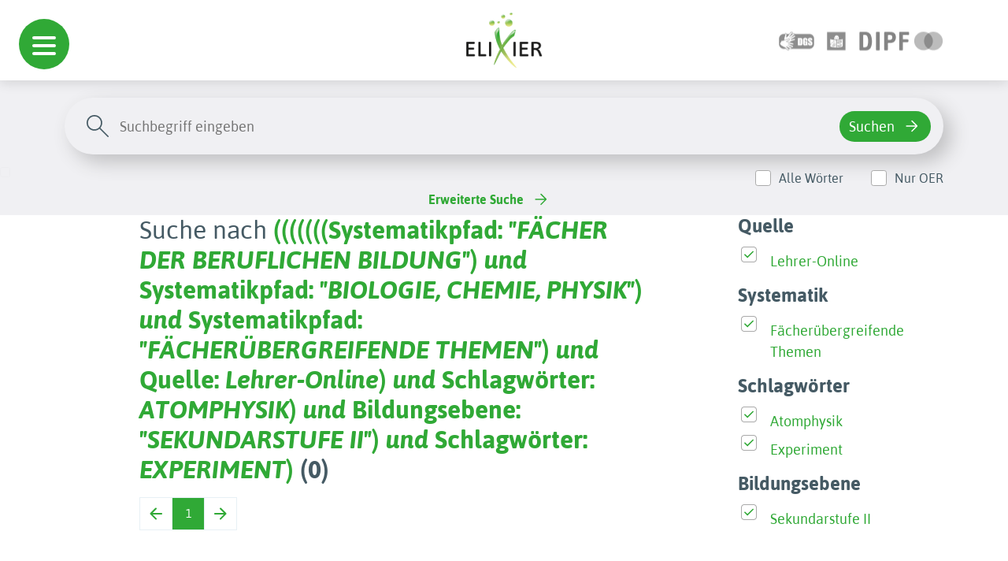

--- FILE ---
content_type: text/html; charset=utf-8
request_url: https://www.bildungsserver.de/elixier/elixier2_list.php?ckd=no&mtz=10&suche=erweitert&feldname1=Systematikpfad&feldinhalt1=%22F%C3%84CHER+DER+BERUFLICHEN+BILDUNG%22&bool1=and&feldname2=Systematikpfad&feldinhalt2=%22BIOLOGIE%2C+CHEMIE%2C+PHYSIK%22&BoolSelect_2=AND&bool2=and&feldname3=SystematikpfadFac&feldinhalt3=%22F%C3%84CHER%C3%9CBERGREIFENDE+THEMEN%22&BoolSelect_3=AND&bool3=and&feldname4=QuelleIDFac&feldinhalt4=%22LO%22&BoolSelect_4=AND&bool4=and&feldname5=Schlagw%C3%B6rterFac&feldinhalt5=%22ATOMPHYSIK%22&BoolSelect_5=AND&bool5=and&feldname6=BildungsebeneFac&feldinhalt6=%22SEKUNDARSTUFE+II%22&BoolSelect_6=AND&bool6=and&feldname7=Schlagw%C3%B6rterFac&feldinhalt7=%22EXPERIMENT%22&BoolSelect_7=AND&bool7=and
body_size: 43972
content:
<!DOCTYPE html>
  <html lang="en">

  <head><meta charset="UTF-8">
<meta name="viewport" content="width=device-width, initial-scale=1.0">
<!--<link rel="preconnect" href="https://fonts.googleapis.com">
<link rel="preconnect" href="https://fonts.gstatic.com" crossorigin>
<link href="https://fonts.googleapis.com/css2?family=Asap:wght@100;700&display=swap" rel="stylesheet">
<link href="https://fonts.googleapis.com/css2?family=Dosis:wght@400;600&display=swap" rel="stylesheet">-->
<link rel="shortcut icon" href="./favicon.ico" type="image/x-icon">
<link rel="stylesheet" type="text/css" href="autocomplete/styles.css" />
<link rel="stylesheet" href="./assets/bootstrap-5.3.2/css/bootstrap.min.css">
<link rel="stylesheet" href="./assets/css/hc-offcanvas-nav.css">
<link rel="stylesheet" href="./assets/css/hc-offcanvas-nav.carbon.css">
<link rel="stylesheet" href="./assets/css/navigation-menu.css">
<link rel="stylesheet" href="./assets/css/searchbar.css">
<link rel="stylesheet" href="./assets/css/simplePagination.css">
<link rel="stylesheet" href="./assets/css/style.css">
<meta name="robots" content="noindex">
<script src="./assets/js/jquery.min.js"></script>
<script src="./assets/js/hc-offcanvas-nav.js"></script>
<script src="autocomplete/jquery.autocomplete.js" type="text/javascript"></script>
<script type="text/javascript">
var optionssw, optionssy, optionsbe, optionslrt, optionsfa, a, a1, a2, a3, a4, a5;
jQuery(function(){
  options = {
    serviceUrl:'get_schlagwort.php',
    minChars:2,
    //delimiter: /(,|;)\s*/, // regex or character
    delimiter: /\s+/, // regex or character
    maxHeight:500,
    width:300,
    deferRequestBy: 50, //miliseconds
    params: { site:'1' },
    // callback function:
    onSelect: function(){ document.Suchformular.submit(); }
  };
  optionssw = {
    serviceUrl:'get_schlagwort.php',
    minChars:2,
    //delimiter: /(,|;)\s*/, // regex or character
    delimiter: /\s+/, // regex or character
    maxHeight:500,
    width:300,
    deferRequestBy: 50, //miliseconds
    params: { site:'1' },
    // callback function:
    // onSelect: function(){ document.Suchformular.submit(); }
  };
  optionssy = {
    serviceUrl:'get_systematik.php',
    minChars:2,
    //delimiter: /(,|;)\s*/, // regex or character
    delimiter: /\s+/, // regex or character
    maxHeight:500,
    width:300,
    deferRequestBy: 50, //miliseconds
    params: { site:'1' },
    // callback function:
    // onSelect: function(){ document.Suchformular.submit(); }
  };
  optionsbe = {
    serviceUrl:'get_bildungsebene.php',
    minChars:1,
    //delimiter: /(,|;)\s*/, // regex or character
    delimiter: /\s+/, // regex or character
    maxHeight:500,
    width:300,
    deferRequestBy: 50, //miliseconds
    params: { site:'1' },
    // callback function:
    // onSelect: function(){ document.Suchformular.submit(); }
  };
  optionslrt = {
    serviceUrl:'get_lernressourcentyp.php',
    minChars:2,
    //delimiter: /(,|;)\s*/, // regex or character
    delimiter: /\s+/, // regex or character
    maxHeight:500,
    width:300,
    deferRequestBy: 50, //miliseconds
    params: { site:'1' },
    // callback function:
    // onSelect: function(){ document.Suchformular.submit(); }
  };
  optionsfa = {
    serviceUrl:'get_faecher.php',
    minChars:1,
    //delimiter: /(,|;)\s*/, // regex or character
    delimiter: /\s+/, // regex or character
    maxHeight:500,
    width:300,
    deferRequestBy: 50, //miliseconds
    params: { site:'1' },
    // callback function:
    // onSelect: function(){ document.Suchformular.submit(); }
  };

  a = $('#query').autocomplete(options);
  a1 = $('#query1').autocomplete(optionssw); 
  a2 = $('#query2').autocomplete(optionssw);
  a3 = $('#query3').autocomplete(optionssy);
  a4 = $('#query4').autocomplete(optionsbe);
  a5 = $('#query5').autocomplete(optionslrt);
});
</script>


<!-- Matomo -->
<script type="text/javascript">

  var currentProtocol = window.location.protocol;
  if (currentProtocol === 'file:') {
    console.log('file protocol');
    // privent calling the code below
    throw new Error('file protocol');
  }    

  var _paq = window._paq || [];
   
  document.addEventListener("DOMContentLoaded", (event) => {

    setDocumentTitle = "";
    const breadCrumbArray = [];
    breadCrumbArray.push("Elixier");

    const breadCrumbLength = document.getElementById('pfad')?.getElementsByTagName('li')?.length;
    for (let i = 0; i < breadCrumbLength; i++) {
      breadCrumbArray.push(document.getElementById('pfad')?.getElementsByTagName('li')[i].childNodes[0].innerHTML);
    }
    
    const pageTitle = document.querySelector('title')?.innerHTML;
    const bcPageTitle = document.getElementsByClassName('search-content')[0]?.getElementsByTagName('h1')[0]?.innerHTML;

    if (bcPageTitle) {
      breadCrumbArray.push(bcPageTitle);
    }
    else if(pageTitle == 'Elixier - Einfache Suche' || pageTitle == 'Einfache Suche - ELIXIER') {
      breadCrumbArray.push('Startseite');
    }

    setDocumentTitle = breadCrumbArray.join("::");

    console.log(setDocumentTitle);

    /* tracker methods like "setCustomDimension" should be called before "trackPageView" */
    _paq.push(["setDocumentTitle", setDocumentTitle]);
    
    _paq.push(['disableCookies']);
    _paq.push(['trackPageView']);
    _paq.push(['enableHeartBeatTimer', 30]);
    _paq.push(['enableLinkTracking']);
});
   
   (function() {
     var u="https://analyse.dipf.de/wasystem1/";
     _paq.push(['setTrackerUrl', u+'matomo.php']);
     _paq.push(['setSiteId', '10']);
     _paq.push(['addTracker', u+'matomo.php', 1]);
     var d=document, g=d.createElement('script'), s=d.getElementsByTagName('script')[0];
     g.type='text/javascript'; g.async=true; g.defer=true; g.src=u+'matomo.js'; s.parentNode.insertBefore(g,s);
   })();
</script>
<noscript><p>
<img src="https://analyse.dipf.de/wasystem1/matomo.php?idsite=10&amp;rec=1" style="border:0;" alt="" />
<img src="https://analyse.dipf.de/wasystem1/matomo.php?idsite=1&amp;rec=1" style="border:0;" alt="" />
</p></noscript>
<!-- End Matomo Code -->
<title>Ergebnis der Suche</title>
</head>

<body><div id="nav-mobile-toggle">
  <a class="d-flex d-xl-none toggle" href="#">
    <span></span>
  </a>
</div><header>
<div id="navigation-menu">
      <nav>
  
         <ul>
         <span class="ul-title">Schule</span>
  
  <li><a href="elixier2_list.php?feldname1=Systematik%2FFach&amp;feldinhalt1=%22Schule%22&amp;bool1=and&amp;feldname2=Systematik%2FFach&amp;feldinhalt2=%22fachunabh%C3%A4ngige+Bildungsthemen%22&amp;bool2=and&amp;&amp;suche=erweitert&amp;t=Suchen&amp;esn=384">fachunabh. Bildungsthemen</a>
<ul><li><a href="elixier2_list.php?feldname2=Systematik%2FFach&amp;feldinhalt2=%22fachunabh%C3%A4ngige+Bildungsthemen%22&amp;bool2=and&amp;feldname3=Systematik%2FFach&amp;feldinhalt3=%22Allgemeine+Kompetenzen%22&amp;bool3=and&amp;&amp;suche=erweitert&amp;t=Suchen&amp;esn=385">Allgemeine Kompetenzen</a></li>
<li><a href="elixier2_list.php?feldname2=Systematik%2FFach&amp;feldinhalt2=%22fachunabh%C3%A4ngige+Bildungsthemen%22&amp;bool2=and&amp;feldname3=Systematik%2FFach&amp;feldinhalt3=%22Bilingualer+Unterricht%22&amp;bool3=and&amp;&amp;suche=erweitert&amp;t=Suchen&amp;esn=387">Bilingualer Unterricht</a></li>
<li><a href="elixier2_list.php?feldname2=Systematik%2FFach&amp;feldinhalt2=%22fachunabh%C3%A4ngige+Bildungsthemen%22&amp;bool2=and&amp;feldname3=Systematik%2FFach&amp;feldinhalt3=%22Eine+Welt%2C+Dritte+Welt%22&amp;bool3=and&amp;&amp;suche=erweitert&amp;t=Suchen&amp;esn=388">Eine Welt, Dritte Welt</a></li>
<li><a href="elixier2_list.php?feldname2=Systematik%2FFach&amp;feldinhalt2=%22fachunabh%C3%A4ngige+Bildungsthemen%22&amp;bool2=and&amp;feldname3=Systematik%2FFach&amp;feldinhalt3=%22Europaerziehung%22&amp;bool3=and&amp;&amp;suche=erweitert&amp;t=Suchen&amp;esn=389">Europaerziehung</a>

</li>
<li><a href="elixier2_list.php?feldname2=Systematik%2FFach&amp;feldinhalt2=%22fachunabh%C3%A4ngige+Bildungsthemen%22&amp;bool2=and&amp;feldname3=Systematik%2FFach&amp;feldinhalt3=%22Friedenserziehung%22&amp;bool3=and&amp;&amp;suche=erweitert&amp;t=Suchen&amp;esn=390">Friedenserziehung</a></li>
<li><a href="elixier2_list.php?feldname2=Systematik%2FFach&amp;feldinhalt2=%22fachunabh%C3%A4ngige+Bildungsthemen%22&amp;bool2=and&amp;feldname3=Systematik%2FFach&amp;feldinhalt3=%22Gesundheitserziehung%22&amp;bool3=and&amp;&amp;suche=erweitert&amp;t=Suchen&amp;esn=391">Gesundheitserziehung</a></li>
<li><a href="elixier2_list.php?feldname2=Systematik%2FFach&amp;feldinhalt2=%22fachunabh%C3%A4ngige+Bildungsthemen%22&amp;bool2=and&amp;feldname3=Systematik%2FFach&amp;feldinhalt3=%22Gewaltpr%C3%A4vention%22&amp;bool3=and&amp;&amp;suche=erweitert&amp;t=Suchen&amp;esn=392">Gewaltprävention</a>
<ul><li><a href="elixier2_list.php?feldinhalt1=Cybermobbing&amp;mtz=10&amp;suche=einfach&amp;bool1=and&amp;esn=392a">Cybermobbing</a></li>
</ul>
</li>
<li><a href="elixier2_list.php?feldname2=Systematik%2FFach&amp;feldinhalt2=%22fachunabh%C3%A4ngige+Bildungsthemen%22&amp;bool2=and&amp;feldname3=Systematik%2FFach&amp;feldinhalt3=%22Interkulturelle+Bildung%22&amp;bool3=and&amp;&amp;suche=erweitert&amp;t=Suchen&amp;esn=393">Interkulturelle Bildung</a></li>
<li><a href="elixier2_list.php?feldname2=Systematik%2FFach&amp;feldinhalt2=%22fachunabh%C3%A4ngige+Bildungsthemen%22&amp;bool2=and&amp;feldname3=Systematik%2FFach&amp;feldinhalt3=%22Medienerziehung%22&amp;bool3=and&amp;&amp;suche=erweitert&amp;t=Suchen&amp;esn=394">Medienerziehung</a></li>
<li><a href="elixier2_list.php?feldname2=Systematik%2FFach&amp;feldinhalt2=%22fachunabh%C3%A4ngige+Bildungsthemen%22&amp;bool2=and&amp;feldname3=Systematik%2FFach&amp;feldinhalt3=%22Menschenrechtserziehung%22&amp;bool3=and&amp;&amp;suche=erweitert&amp;t=Suchen&amp;esn=395">Menschenrechtserziehung</a></li>
<li><a href="elixier2_list.php?feldname2=Systematik%2FFach&amp;feldinhalt2=%22fachunabh%C3%A4ngige+Bildungsthemen%22&amp;bool2=and&amp;feldname3=Systematik%2FFach&amp;feldinhalt3=%22Museumsp%C3%A4dagogik%22&amp;bool3=and&amp;&amp;suche=erweitert&amp;t=Suchen&amp;esn=396">Museumspädagogik</a></li>
<li><a href="elixier2_list.php?feldname2=Systematik%2FFach&amp;feldinhalt2=%22fachunabh%C3%A4ngige+Bildungsthemen%22&amp;bool2=and&amp;feldname3=Systematik%2FFach&amp;feldinhalt3=%22Sexualerziehung%22&amp;bool3=and&amp;&amp;suche=erweitert&amp;t=Suchen&amp;esn=397">Sexualerziehung</a>
<ul><li><a href="elixier2_list.php?feldinhalt1=Sexualit%C3%A4t+im+Alter&amp;mtz=10&amp;suche=einfach&amp;bool1=and&amp;esn=397a">Sexualität im Alter</a></li>
<li><a href="elixier2_list.php?feldinhalt1=Sexualkunde&amp;mtz=10&amp;suche=einfach&amp;bool1=and&amp;esn=397a">Sexualkunde</a></li>
</ul>
</li>
<li><a href="elixier2_list.php?feldname2=Systematik%2FFach&amp;feldinhalt2=%22fachunabh%C3%A4ngige+Bildungsthemen%22&amp;bool2=and&amp;feldname3=Systematik%2FFach&amp;feldinhalt3=%22sonstige+fachunabh%C3%A4ngige+Bildungsthemen%22&amp;bool3=and&amp;&amp;suche=erweitert&amp;t=Suchen&amp;esn=398">sonst. fachunabh. Bildungsth</a></li>
<li><a href="elixier2_list.php?feldname2=Systematik%2FFach&amp;feldinhalt2=%22fachunabh%C3%A4ngige+Bildungsthemen%22&amp;bool2=and&amp;feldname3=Systematik%2FFach&amp;feldinhalt3=%22Sucht+und+Pr%C3%A4vention%22&amp;bool3=and&amp;&amp;suche=erweitert&amp;t=Suchen&amp;esn=399">Sucht und Prävention</a></li>
<li><a href="elixier2_list.php?feldname2=Systematik%2FFach&amp;feldinhalt2=%22fachunabh%C3%A4ngige+Bildungsthemen%22&amp;bool2=and&amp;feldname3=Systematik%2FFach&amp;feldinhalt3=%22Umwelterziehung%22&amp;bool3=and&amp;&amp;suche=erweitert&amp;t=Suchen&amp;esn=400">Umwelterziehung</a></li>
<li><a href="elixier2_list.php?feldname2=Systematik%2FFach&amp;feldinhalt2=%22fachunabh%C3%A4ngige+Bildungsthemen%22&amp;bool2=and&amp;feldname3=Systematik%2FFach&amp;feldinhalt3=%22Verbrauchererziehung%22&amp;bool3=and&amp;&amp;suche=erweitert&amp;t=Suchen&amp;esn=401">Verbrauchererziehung</a></li>
<li><a href="elixier2_list.php?feldname2=Systematik%2FFach&amp;feldinhalt2=%22fachunabh%C3%A4ngige+Bildungsthemen%22&amp;bool2=and&amp;feldname3=Systematik%2FFach&amp;feldinhalt3=%22Verkehrserziehung%22&amp;bool3=and&amp;&amp;suche=erweitert&amp;t=Suchen&amp;esn=402">Verkehrserziehung</a>

</li>
</ul>
</li>
<li><a href="elixier2_list.php?feldname1=Systematik%2FFach&amp;feldinhalt1=%22Schule%22&amp;bool1=and&amp;feldname2=Systematik%2FFach&amp;feldinhalt2=%22Grundschule%22&amp;bool2=and&amp;&amp;suche=erweitert&amp;t=Suchen&amp;esn=2">Grundschule</a>
<ul><li><a href="elixier2_list.php?feldname2=Systematik%2FFach&amp;feldinhalt2=%22Grundschule%22&amp;bool2=and&amp;feldname3=Systematik%2FFach&amp;feldinhalt3=%22Anfangsunterricht%22&amp;bool3=and&amp;&amp;suche=erweitert&amp;t=Suchen&amp;esn=4008">Anfangsunterricht</a></li>
<li><a href="elixier2_list.php?feldname2=Systematik%2FFach&amp;feldinhalt2=%22Grundschule%22&amp;bool2=and&amp;feldname3=Systematik%2FFach&amp;feldinhalt3=%22Deutsch%22&amp;bool3=and&amp;&amp;suche=erweitert&amp;t=Suchen&amp;esn=253">Deutsch</a>
<ul><li><a href="elixier2_list.php?feldname3=Systematik%2FFach&amp;feldinhalt3=%22Deutsch%22&amp;bool3=and&amp;feldname4=Systematik%2FFach&amp;feldinhalt4=%22Autorinnen+und+Autoren%22&amp;bool4=and&amp;&amp;suche=erweitert&amp;t=Suchen&amp;esn=272">Autorinnen und Autoren</a>

</li>
<li><a href="elixier2_list.php?feldname3=Systematik%2FFach&amp;feldinhalt3=%22Deutsch%22&amp;bool3=and&amp;feldname4=Systematik%2FFach&amp;feldinhalt4=%22Buchstaben%22&amp;bool4=and&amp;&amp;suche=erweitert&amp;t=Suchen&amp;esn=254">Buchstaben</a>
<ul><li><a href="elixier2_list.php?feldinhalt1=%C3%9Cbungen+f%C3%BCr+Klasse+1&amp;mtz=10&amp;suche=einfach&amp;bool1=and&amp;esn=255">Übungen für Klasse 1</a>


</li>
</ul>
</li>
<li><a href="elixier2_list.php?feldname3=Systematik%2FFach&amp;feldinhalt3=%22Deutsch%22&amp;bool3=and&amp;feldname4=Systematik%2FFach&amp;feldinhalt4=%22Erz%C3%A4hlen+und+Geschichten+schreiben%22&amp;bool4=and&amp;&amp;suche=erweitert&amp;t=Suchen&amp;esn=267">Geschichten schreiben</a></li>
<li><a href="elixier2_list.php?feldname3=Systematik%2FFach&amp;feldinhalt3=%22Deutsch%22&amp;bool3=and&amp;feldname4=Systematik%2FFach&amp;feldinhalt4=%22Lesen%22&amp;bool4=and&amp;&amp;suche=erweitert&amp;t=Suchen&amp;esn=256">Lesen</a>
<ul><li><a href="elixier2_list.php?feldinhalt1=Lesen+lernen&amp;mtz=10&amp;suche=einfach&amp;bool1=and&amp;esn=256a">Lesen lernen</a></li>
<li><a href="elixier2_list.php?feldinhalt1=Textverst%C3%A4ndnis&amp;mtz=10&amp;suche=einfach&amp;bool1=and&amp;esn=256a">Textverständnis</a></li>
</ul>
</li>
<li><a href="elixier2_list.php?feldname3=Systematik%2FFach&amp;feldinhalt3=%22Deutsch%22&amp;bool3=and&amp;feldname4=Systematik%2FFach&amp;feldinhalt4=%22Literatur+aller+Art%22&amp;bool4=and&amp;&amp;suche=erweitert&amp;t=Suchen&amp;esn=257">Literatur aller Art</a>
<ul><li><a href="elixier2_list.php?feldinhalt1=Gedichte&amp;mtz=10&amp;suche=einfach&amp;bool1=and&amp;esn=262">Gedichte</a>

<ul><li><a href="elixier2_list.php?feldinhalt1=Balladen&amp;mtz=10&amp;suche=einfach&amp;bool1=and&amp;esn=262a">Balladen</a></li>
</ul>
</li>
<li><a href="elixier2_list.php?feldinhalt1=M%C3%A4rchen&amp;mtz=10&amp;suche=einfach&amp;bool1=and&amp;esn=258">Märchen</a>

<ul><li><a href="elixier2_list.php?feldname3=Systematik%2FFach&amp;feldinhalt3=%22Deutsch%22&amp;bool3=and&amp;feldname4=Systematik%2FFach&amp;feldinhalt4=%22Literatur+aller+Art%22&amp;bool4=and&amp;feldname5=Systematik%2FFach&amp;feldinhalt5=%22M%C3%A4rchen%22&amp;bool5=and&amp;feldname6=Systematik%2FFach&amp;feldinhalt6=%22M%C3%A4rchen+h%C3%B6ren%22&amp;bool6=and&amp;&amp;suche=erweitert&amp;t=Suchen&amp;esn=260">Märchen hören</a></li>
</ul>
</li>
</ul>
</li>
<li><a href="elixier2_list.php?feldname3=Systematik%2FFach&amp;feldinhalt3=%22Deutsch%22&amp;bool3=and&amp;feldname4=Systematik%2FFach&amp;feldinhalt4=%22Schreiben%22&amp;bool4=and&amp;&amp;suche=erweitert&amp;t=Suchen&amp;esn=268">Schreiben</a>
<ul><li><a href="elixier2_list.php?feldname3=Systematik%2FFach&amp;feldinhalt3=%22Deutsch%22&amp;bool3=and&amp;feldname4=Systematik%2FFach&amp;feldinhalt4=%22Schreiben%22&amp;bool4=and&amp;feldname5=Systematik%2FFach&amp;feldinhalt5=%22ABC-W%C3%B6rterbuch%22&amp;bool5=and&amp;&amp;suche=erweitert&amp;t=Suchen&amp;esn=269">ABC-Wörterbuch</a></li>
<li><a href="elixier2_list.php?feldname3=Systematik%2FFach&amp;feldinhalt3=%22Deutsch%22&amp;bool3=and&amp;feldname4=Systematik%2FFach&amp;feldinhalt4=%22Schreiben%22&amp;bool4=and&amp;feldname5=Systematik%2FFach&amp;feldinhalt5=%22Satzzeichen%22&amp;bool5=and&amp;&amp;suche=erweitert&amp;t=Suchen&amp;esn=270">Satzzeichen</a></li>
</ul>
</li>
<li><a href="elixier2_list.php?feldname3=Systematik%2FFach&amp;feldinhalt3=%22Deutsch%22&amp;bool3=and&amp;feldname4=Systematik%2FFach&amp;feldinhalt4=%22Themen%22&amp;bool4=and&amp;&amp;suche=erweitert&amp;t=Suchen&amp;esn=263">Themen</a>

</li>
</ul>
</li>
<li><a href="elixier2_list.php?feldname2=Systematik%2FFach&amp;feldinhalt2=%22Grundschule%22&amp;bool2=and&amp;feldname3=Systematik%2FFach&amp;feldinhalt3=%22Englisch%22&amp;bool3=and&amp;&amp;suche=erweitert&amp;t=Suchen&amp;esn=310">Englisch</a>
<ul><li><a href="elixier2_list.php?feldname3=Systematik%2FFach&amp;feldinhalt3=%22Englisch%22&amp;bool3=and&amp;feldname4=Systematik%2FFach&amp;feldinhalt4=%22Allgemeines+zu+Englischthemen%22&amp;bool4=and&amp;&amp;suche=erweitert&amp;t=Suchen&amp;esn=311">Allgemeines zu Englisch</a>
<ul><li><a href="elixier2_list.php?feldname3=Systematik%2FFach&amp;feldinhalt3=%22Englisch%22&amp;bool3=and&amp;feldname4=Systematik%2FFach&amp;feldinhalt4=%22Allgemeines+zu+Englischthemen%22&amp;bool4=and&amp;feldname5=Systematik%2FFach&amp;feldinhalt5=%22Dictionary%22&amp;bool5=and&amp;&amp;suche=erweitert&amp;t=Suchen&amp;esn=314">Dictionary</a></li>
<li><a href="elixier2_list.php?feldname3=Systematik%2FFach&amp;feldinhalt3=%22Englisch%22&amp;bool3=and&amp;feldname4=Systematik%2FFach&amp;feldinhalt4=%22Allgemeines+zu+Englischthemen%22&amp;bool4=and&amp;feldname5=Systematik%2FFach&amp;feldinhalt5=%22Games%22&amp;bool5=and&amp;&amp;suche=erweitert&amp;t=Suchen&amp;esn=318">Games</a></li>
</ul>
</li>
<li><a href="elixier2_list.php?feldname3=Systematik%2FFach&amp;feldinhalt3=%22Englisch%22&amp;bool3=and&amp;feldname4=Systematik%2FFach&amp;feldinhalt4=%22Celebrations+and+Traditions%22&amp;bool4=and&amp;&amp;suche=erweitert&amp;t=Suchen&amp;esn=340">Celebrations and Traditions</a>
<ul><li><a href="elixier2_list.php?feldname3=Systematik%2FFach&amp;feldinhalt3=%22Englisch%22&amp;bool3=and&amp;feldname4=Systematik%2FFach&amp;feldinhalt4=%22Celebrations+and+Traditions%22&amp;bool4=and&amp;feldname5=Systematik%2FFach&amp;feldinhalt5=%22Christmas%22&amp;bool5=and&amp;&amp;suche=erweitert&amp;t=Suchen&amp;esn=343">Christmas</a></li>
<li><a href="elixier2_list.php?feldname3=Systematik%2FFach&amp;feldinhalt3=%22Englisch%22&amp;bool3=and&amp;feldname4=Systematik%2FFach&amp;feldinhalt4=%22Celebrations+and+Traditions%22&amp;bool4=and&amp;feldname5=Systematik%2FFach&amp;feldinhalt5=%22Halloween%22&amp;bool5=and&amp;&amp;suche=erweitert&amp;t=Suchen&amp;esn=342">Halloween</a></li>
</ul>
</li>
<li><a href="elixier2_list.php?feldname3=Systematik%2FFach&amp;feldinhalt3=%22Englisch%22&amp;bool3=and&amp;feldname4=Systematik%2FFach&amp;feldinhalt4=%22Hobbies%22&amp;bool4=and&amp;&amp;suche=erweitert&amp;t=Suchen&amp;esn=319">Hobbies</a>
<ul><li><a href="elixier2_list.php?feldinhalt1=Sport&amp;mtz=10&amp;suche=einfach&amp;bool1=and&amp;esn=320">Sport</a>


</li>
</ul>
</li>
</ul>
</li>
<li><a href="elixier2_list.php?feldname2=Systematik%2FFach&amp;feldinhalt2=%22Grundschule%22&amp;bool2=and&amp;feldname3=Systematik%2FFach&amp;feldinhalt3=%22Kunst%2C+Musik%22&amp;bool3=and&amp;&amp;suche=erweitert&amp;t=Suchen&amp;esn=345">Kunst, Musik</a>
<ul><li><a href="elixier2_list.php?feldname3=Systematik%2FFach&amp;feldinhalt3=%22Kunst%2C+Musik%22&amp;bool3=and&amp;feldname4=Systematik%2FFach&amp;feldinhalt4=%22Kunst%22&amp;bool4=and&amp;&amp;suche=erweitert&amp;t=Suchen&amp;esn=346">Kunst</a>
<ul><li><a href="elixier2_list.php?feldname3=Systematik%2FFach&amp;feldinhalt3=%22Kunst%2C+Musik%22&amp;bool3=and&amp;feldname4=Systematik%2FFach&amp;feldinhalt4=%22Kunst%22&amp;bool4=and&amp;feldname5=Systematik%2FFach&amp;feldinhalt5=%22Allgemeine+Kunstseiten%22&amp;bool5=and&amp;&amp;suche=erweitert&amp;t=Suchen&amp;esn=347">Allgemeine Kunstseiten</a></li>
<li><a href="elixier2_list.php?feldname3=Systematik%2FFach&amp;feldinhalt3=%22Kunst%2C+Musik%22&amp;bool3=and&amp;feldname4=Systematik%2FFach&amp;feldinhalt4=%22Kunst%22&amp;bool4=and&amp;feldname5=Systematik%2FFach&amp;feldinhalt5=%22K%C3%BCnstler%22&amp;bool5=and&amp;&amp;suche=erweitert&amp;t=Suchen&amp;esn=348">Künstler</a></li>
<li><a href="elixier2_list.php?feldname3=Systematik%2FFach&amp;feldinhalt3=%22Kunst%2C+Musik%22&amp;bool3=and&amp;feldname4=Systematik%2FFach&amp;feldinhalt4=%22Kunst%22&amp;bool4=and&amp;feldname5=Systematik%2FFach&amp;feldinhalt5=%22Kunsttechniken%22&amp;bool5=and&amp;&amp;suche=erweitert&amp;t=Suchen&amp;esn=4030">Kunsttechniken</a></li>
</ul>
</li>
<li><a href="elixier2_list.php?feldname3=Systematik%2FFach&amp;feldinhalt3=%22Kunst%2C+Musik%22&amp;bool3=and&amp;feldname4=Systematik%2FFach&amp;feldinhalt4=%22Musik%22&amp;bool4=and&amp;&amp;suche=erweitert&amp;t=Suchen&amp;esn=362">Musik</a>
<ul><li><a href="elixier2_list.php?feldname3=Systematik%2FFach&amp;feldinhalt3=%22Kunst%2C+Musik%22&amp;bool3=and&amp;feldname4=Systematik%2FFach&amp;feldinhalt4=%22Musik%22&amp;bool4=and&amp;feldname5=Systematik%2FFach&amp;feldinhalt5=%22Allgemeines+%C3%BCber+Musik%22&amp;bool5=and&amp;&amp;suche=erweitert&amp;t=Suchen&amp;esn=363">Allgemeines über Musik</a></li>
<li><a href="elixier2_list.php?feldname3=Systematik%2FFach&amp;feldinhalt3=%22Kunst%2C+Musik%22&amp;bool3=and&amp;feldname4=Systematik%2FFach&amp;feldinhalt4=%22Musik%22&amp;bool4=and&amp;feldname5=Systematik%2FFach&amp;feldinhalt5=%22Komponisten%22&amp;bool5=and&amp;&amp;suche=erweitert&amp;t=Suchen&amp;esn=369">Komponisten</a></li>
<li><a href="elixier2_list.php?feldname3=Systematik%2FFach&amp;feldinhalt3=%22Kunst%2C+Musik%22&amp;bool3=and&amp;feldname4=Systematik%2FFach&amp;feldinhalt4=%22Musik%22&amp;bool4=and&amp;feldname5=Systematik%2FFach&amp;feldinhalt5=%22Lieder%22&amp;bool5=and&amp;&amp;suche=erweitert&amp;t=Suchen&amp;esn=4031">Lieder</a></li>
<li><a href="elixier2_list.php?feldinhalt1=Musik%2C+T%C3%B6ne%2C+Ger%C3%A4usche+h%C3%B6ren&amp;mtz=10&amp;suche=einfach&amp;bool1=and&amp;esn=368">Musik, Töne, Geräusche hören</a>

<ul><li><a href="elixier2_list.php?feldinhalt1=Kl%C3%A4nge+und+Ger%C3%A4usche&amp;mtz=10&amp;suche=einfach&amp;bool1=and&amp;esn=368a">Klänge und Geräusche</a></li>
</ul>
</li>
<li><a href="elixier2_list.php?feldname3=Systematik%2FFach&amp;feldinhalt3=%22Kunst%2C+Musik%22&amp;bool3=and&amp;feldname4=Systematik%2FFach&amp;feldinhalt4=%22Musik%22&amp;bool4=and&amp;feldname5=Systematik%2FFach&amp;feldinhalt5=%22Musikinstrumente%22&amp;bool5=and&amp;&amp;suche=erweitert&amp;t=Suchen&amp;esn=365">Musikinstrumente</a></li>
<li><a href="elixier2_list.php?feldname3=Systematik%2FFach&amp;feldinhalt3=%22Kunst%2C+Musik%22&amp;bool3=and&amp;feldname4=Systematik%2FFach&amp;feldinhalt4=%22Musik%22&amp;bool4=and&amp;feldname5=Systematik%2FFach&amp;feldinhalt5=%22Technisches+zur+Musik%22&amp;bool5=and&amp;&amp;suche=erweitert&amp;t=Suchen&amp;esn=377">Technisches zur Musik</a></li>
</ul>
</li>
</ul>
</li>
<li><a href="elixier2_list.php?feldname2=Systematik%2FFach&amp;feldinhalt2=%22Grundschule%22&amp;bool2=and&amp;feldname3=Systematik%2FFach&amp;feldinhalt3=%22Logik%2C+Spiel%22&amp;bool3=and&amp;&amp;suche=erweitert&amp;t=Suchen&amp;esn=378">Logik, Spiel</a>
<ul><li><a href="elixier2_list.php?feldname3=Systematik%2FFach&amp;feldinhalt3=%22Logik%2C+Spiel%22&amp;bool3=and&amp;feldname4=Systematik%2FFach&amp;feldinhalt4=%22Action%22&amp;bool4=and&amp;&amp;suche=erweitert&amp;t=Suchen&amp;esn=380">Action</a></li>
<li><a href="elixier2_list.php?feldname3=Systematik%2FFach&amp;feldinhalt3=%22Logik%2C+Spiel%22&amp;bool3=and&amp;feldname4=Systematik%2FFach&amp;feldinhalt4=%22Klicktipps%22&amp;bool4=and&amp;&amp;suche=erweitert&amp;t=Suchen&amp;esn=379">Klicktipps</a></li>
<li><a href="elixier2_list.php?feldname3=Systematik%2FFach&amp;feldinhalt3=%22Logik%2C+Spiel%22&amp;bool3=and&amp;feldname4=Systematik%2FFach&amp;feldinhalt4=%22Knobelspiele%22&amp;bool4=and&amp;&amp;suche=erweitert&amp;t=Suchen&amp;esn=382">Knobelspiele</a></li>
<li><a href="elixier2_list.php?feldname3=Systematik%2FFach&amp;feldinhalt3=%22Logik%2C+Spiel%22&amp;bool3=and&amp;feldname4=Systematik%2FFach&amp;feldinhalt4=%22Kombinieren%22&amp;bool4=and&amp;&amp;suche=erweitert&amp;t=Suchen&amp;esn=383">Kombinieren</a></li>
<li><a href="elixier2_list.php?feldname3=Systematik%2FFach&amp;feldinhalt3=%22Logik%2C+Spiel%22&amp;bool3=and&amp;feldname4=Systematik%2FFach&amp;feldinhalt4=%22Quiz+und+Wissen%22&amp;bool4=and&amp;&amp;suche=erweitert&amp;t=Suchen&amp;esn=381">Quiz und Wissen</a></li>
</ul>
</li>
<li><a href="elixier2_list.php?feldname2=Systematik%2FFach&amp;feldinhalt2=%22Grundschule%22&amp;bool2=and&amp;feldname3=Systematik%2FFach&amp;feldinhalt3=%22Mathematik%22&amp;bool3=and&amp;&amp;suche=erweitert&amp;t=Suchen&amp;esn=279">Mathematik</a>
<ul><li><a href="elixier2_list.php?feldname3=Systematik%2FFach&amp;feldinhalt3=%22Mathematik%22&amp;bool3=and&amp;feldname4=Systematik%2FFach&amp;feldinhalt4=%22Geometrie%22&amp;bool4=and&amp;&amp;suche=erweitert&amp;t=Suchen&amp;esn=284">Geometrie</a>
<ul><li><a href="elixier2_list.php?feldinhalt1=Zirkel&amp;mtz=10&amp;suche=einfach&amp;bool1=and&amp;esn=284a">Zirkel</a></li>
<li><a href="elixier2_list.php?feldname3=Systematik%2FFach&amp;feldinhalt3=%22Mathematik%22&amp;bool3=and&amp;feldname4=Systematik%2FFach&amp;feldinhalt4=%22Geometrie%22&amp;bool4=and&amp;feldname5=Systematik%2FFach&amp;feldinhalt5=%22Fl%C3%A4chen%22&amp;bool5=and&amp;&amp;suche=erweitert&amp;t=Suchen&amp;esn=285">Flächen</a></li>
</ul>
</li>
<li><a href="elixier2_list.php?feldname3=Systematik%2FFach&amp;feldinhalt3=%22Mathematik%22&amp;bool3=and&amp;feldname4=Systematik%2FFach&amp;feldinhalt4=%22Gr%C3%B6%C3%9Fen%22&amp;bool4=and&amp;&amp;suche=erweitert&amp;t=Suchen&amp;esn=299">Größen</a>
<ul><li><a href="elixier2_list.php?feldname3=Systematik%2FFach&amp;feldinhalt3=%22Mathematik%22&amp;bool3=and&amp;feldname4=Systematik%2FFach&amp;feldinhalt4=%22Gr%C3%B6%C3%9Fen%22&amp;bool4=and&amp;feldname5=Systematik%2FFach&amp;feldinhalt5=%22Zeit%22&amp;bool5=and&amp;&amp;suche=erweitert&amp;t=Suchen&amp;esn=300">Zeit</a></li>
</ul>
</li>
<li><a href="elixier2_list.php?feldname3=Systematik%2FFach&amp;feldinhalt3=%22Mathematik%22&amp;bool3=and&amp;feldname4=Systematik%2FFach&amp;feldinhalt4=%22Knobeln%22&amp;bool4=and&amp;&amp;suche=erweitert&amp;t=Suchen&amp;esn=292">Knobeln</a>
<ul><li><a href="elixier2_list.php?feldname3=Systematik%2FFach&amp;feldinhalt3=%22Mathematik%22&amp;bool3=and&amp;feldname4=Systematik%2FFach&amp;feldinhalt4=%22Knobeln%22&amp;bool4=and&amp;feldname5=Systematik%2FFach&amp;feldinhalt5=%22Knobelspiele%22&amp;bool5=and&amp;&amp;suche=erweitert&amp;t=Suchen&amp;esn=293">Knobelspiele</a></li>
</ul>
</li>
<li><a href="elixier2_list.php?feldname3=Systematik%2FFach&amp;feldinhalt3=%22Mathematik%22&amp;bool3=and&amp;feldname4=Systematik%2FFach&amp;feldinhalt4=%22Rechnen%22&amp;bool4=and&amp;&amp;suche=erweitert&amp;t=Suchen&amp;esn=295">Rechnen</a>
<ul><li><a href="elixier2_list.php?feldinhalt1=Addition+und+Subtraktion+von+Dezimalzahlen&amp;mtz=10&amp;suche=einfach&amp;bool1=and&amp;esn=295a">Addition und Subtraktion von Dezimalzahlen</a></li>
<li><a href="elixier2_list.php?feldinhalt1=Multiplikation&amp;mtz=10&amp;suche=einfach&amp;bool1=and&amp;esn=295a">Multiplikation</a></li>
<li><a href="elixier2_list.php?feldinhalt1=Rechnen+mit+Dezimalzahlen&amp;mtz=10&amp;suche=einfach&amp;bool1=and&amp;esn=295a">Rechnen mit Dezimalzahlen</a></li>
<li><a href="elixier2_list.php?feldinhalt1=Rechnen+mit+Geld&amp;mtz=10&amp;suche=einfach&amp;bool1=and&amp;esn=295a">Rechnen mit Geld</a></li>
<li><a href="elixier2_list.php?feldinhalt1=Rechnen+mit+Klammern&amp;mtz=10&amp;suche=einfach&amp;bool1=and&amp;esn=295a">Rechnen mit Klammern</a></li>
<li><a href="elixier2_list.php?feldinhalt1=Runden&amp;mtz=10&amp;suche=einfach&amp;bool1=and&amp;esn=295a">Runden</a></li>
<li><a href="elixier2_list.php?feldinhalt1=Runden+und+%C3%9Cberschlagen&amp;mtz=10&amp;suche=einfach&amp;bool1=and&amp;esn=295a">Runden und Überschlagen</a></li>
<li><a href="elixier2_list.php?feldinhalt1=Schriftliche+Addition&amp;mtz=10&amp;suche=einfach&amp;bool1=and&amp;esn=295a">Schriftliche Addition</a></li>
<li><a href="elixier2_list.php?feldinhalt1=Schriftliche+Addition+und+Subtraktion&amp;mtz=10&amp;suche=einfach&amp;bool1=and&amp;esn=295a">Schriftliche Addition und Subtraktion</a></li>
<li><a href="elixier2_list.php?feldinhalt1=Schriftliche+Division&amp;mtz=10&amp;suche=einfach&amp;bool1=and&amp;esn=295a">Schriftliche Division</a></li>
<li><a href="elixier2_list.php?feldinhalt1=Schriftliche+Multiplikation&amp;mtz=10&amp;suche=einfach&amp;bool1=and&amp;esn=295a">Schriftliche Multiplikation</a></li>
<li><a href="elixier2_list.php?feldinhalt1=Schriftliche+Subtraktion&amp;mtz=10&amp;suche=einfach&amp;bool1=and&amp;esn=295a">Schriftliche Subtraktion</a></li>
<li><a href="elixier2_list.php?feldinhalt1=Rechnen+bis+100&amp;mtz=10&amp;suche=einfach&amp;bool1=and&amp;esn=297">Rechnen bis 100</a>

<ul><li><a href="elixier2_list.php?feldinhalt1=Einmaleins&amp;mtz=10&amp;suche=einfach&amp;bool1=and&amp;esn=297a">Einmaleins</a></li>
<li><a href="elixier2_list.php?feldinhalt1=Hundertertafel&amp;mtz=10&amp;suche=einfach&amp;bool1=and&amp;esn=297a">Hundertertafel</a></li>
</ul>
</li>
<li><a href="elixier2_list.php?feldinhalt1=Rechnen+bis+20&amp;mtz=10&amp;suche=einfach&amp;bool1=and&amp;esn=296">Rechnen bis 20</a>


</li>
</ul>
</li>
<li><a href="elixier2_list.php?feldname3=Systematik%2FFach&amp;feldinhalt3=%22Mathematik%22&amp;bool3=and&amp;feldname4=Systematik%2FFach&amp;feldinhalt4=%22Sachrechnen%22&amp;bool4=and&amp;&amp;suche=erweitert&amp;t=Suchen&amp;esn=291">Sachrechnen</a>
<ul><li><a href="elixier2_list.php?feldinhalt1=Textaufgaben&amp;mtz=10&amp;suche=einfach&amp;bool1=and&amp;esn=291a">Textaufgaben</a></li>
</ul>
</li>
<li><a href="elixier2_list.php?feldname3=Systematik%2FFach&amp;feldinhalt3=%22Mathematik%22&amp;bool3=and&amp;feldname4=Systematik%2FFach&amp;feldinhalt4=%22Zahlen%22&amp;bool4=and&amp;&amp;suche=erweitert&amp;t=Suchen&amp;esn=280">Zahlen</a>
<ul><li><a href="elixier2_list.php?feldinhalt1=Zahlen+und+Mengen&amp;mtz=10&amp;suche=einfach&amp;bool1=and&amp;esn=280a">Zahlen und Mengen</a></li>
<li><a href="elixier2_list.php?feldinhalt1=Zahlenraum+bis+100.000&amp;mtz=10&amp;suche=einfach&amp;bool1=and&amp;esn=280a">Zahlenraum bis 100.000</a></li>
<li><a href="elixier2_list.php?feldinhalt1=Zehner+und+Einer&amp;mtz=10&amp;suche=einfach&amp;bool1=and&amp;esn=280a">Zehner und Einer</a></li>
<li><a href="elixier2_list.php?feldname3=Systematik%2FFach&amp;feldinhalt3=%22Mathematik%22&amp;bool3=and&amp;feldname4=Systematik%2FFach&amp;feldinhalt4=%22Zahlen%22&amp;bool4=and&amp;feldname5=Systematik%2FFach&amp;feldinhalt5=%22Unsere+Zahlen%22&amp;bool5=and&amp;&amp;suche=erweitert&amp;t=Suchen&amp;esn=281">Unsere Zahlen</a></li>
</ul>
</li>
</ul>
</li>
<li><a href="elixier2_list.php?feldname2=Systematik%2FFach&amp;feldinhalt2=%22Grundschule%22&amp;bool2=and&amp;feldname3=Systematik%2FFach&amp;feldinhalt3=%22Religion%22&amp;bool3=and&amp;&amp;suche=erweitert&amp;t=Suchen&amp;esn=4011">Religion</a>
<ul><li><a href="elixier2_list.php?feldname3=Systematik%2FFach&amp;feldinhalt3=%22Religion%22&amp;bool3=and&amp;feldname4=Systematik%2FFach&amp;feldinhalt4=%22Feste%22&amp;bool4=and&amp;&amp;suche=erweitert&amp;t=Suchen&amp;esn=4018">Feste</a>
<ul><li><a href="elixier2_list.php?feldinhalt1=Pfingsten&amp;mtz=10&amp;suche=einfach&amp;bool1=and&amp;esn=4018a">Pfingsten</a></li>
<li><a href="elixier2_list.php?feldinhalt1=Ostern&amp;mtz=10&amp;suche=einfach&amp;bool1=and&amp;esn=4028">Ostern</a>


</li>
</ul>
</li>
<li><a href="elixier2_list.php?feldname3=Systematik%2FFach&amp;feldinhalt3=%22Religion%22&amp;bool3=and&amp;feldname4=Systematik%2FFach&amp;feldinhalt4=%22Personen%22&amp;bool4=and&amp;&amp;suche=erweitert&amp;t=Suchen&amp;esn=4019">Personen</a></li>
<li><a href="elixier2_list.php?feldname3=Systematik%2FFach&amp;feldinhalt3=%22Religion%22&amp;bool3=and&amp;feldname4=Systematik%2FFach&amp;feldinhalt4=%22Weltreligionen%22&amp;bool4=and&amp;&amp;suche=erweitert&amp;t=Suchen&amp;esn=4020">Weltreligionen</a>
<ul><li><a href="elixier2_list.php?feldinhalt1=Vergleich+Weltreligionen&amp;mtz=10&amp;suche=einfach&amp;bool1=and&amp;esn=4020a">Vergleich Weltreligionen</a></li>
<li><a href="elixier2_list.php?feldname3=Systematik%2FFach&amp;feldinhalt3=%22Religion%22&amp;bool3=and&amp;feldname4=Systematik%2FFach&amp;feldinhalt4=%22Weltreligionen%22&amp;bool4=and&amp;feldname5=Systematik%2FFach&amp;feldinhalt5=%22Islam%22&amp;bool5=and&amp;&amp;suche=erweitert&amp;t=Suchen&amp;esn=4024">Islam</a></li>
</ul>
</li>
</ul>
</li>
<li><a href="elixier2_list.php?feldname2=Systematik%2FFach&amp;feldinhalt2=%22Grundschule%22&amp;bool2=and&amp;feldname3=Systematik%2FFach&amp;feldinhalt3=%22Soziales+und+emotionales+Lernen%22&amp;bool3=and&amp;&amp;suche=erweitert&amp;t=Suchen&amp;esn=4012">Soziales und emotionales Lernen</a>
<ul><li><a href="elixier2_list.php?feldname3=Systematik%2FFach&amp;feldinhalt3=%22Soziales+und+emotionales+Lernen%22&amp;bool3=and&amp;feldname4=Systematik%2FFach&amp;feldinhalt4=%22Streiten%22&amp;bool4=and&amp;&amp;suche=erweitert&amp;t=Suchen&amp;esn=4026">Streiten</a></li>
<li><a href="elixier2_list.php?feldname3=Systematik%2FFach&amp;feldinhalt3=%22Soziales+und+emotionales+Lernen%22&amp;bool3=and&amp;feldname4=Systematik%2FFach&amp;feldinhalt4=%22Suchtpr%C3%A4vention%22&amp;bool4=and&amp;&amp;suche=erweitert&amp;t=Suchen&amp;esn=4027">Suchtprävention</a>
<ul><li><a href="elixier2_list.php?feldinhalt1=Cybermobbing&amp;mtz=10&amp;suche=einfach&amp;bool1=and&amp;esn=4027a">Cybermobbing</a></li>
</ul>
</li>
</ul>
</li>
<li><a href="elixier2_list.php?feldname2=Systematik%2FFach&amp;feldinhalt2=%22Grundschule%22&amp;bool2=and&amp;feldname3=Systematik%2FFach&amp;feldinhalt3=%22Sport+und+Spiele%22&amp;bool3=and&amp;&amp;suche=erweitert&amp;t=Suchen&amp;esn=4013">Sport und Spiele</a>
<ul><li><a href="elixier2_list.php?feldname3=Systematik%2FFach&amp;feldinhalt3=%22Sport+und+Spiele%22&amp;bool3=and&amp;feldname4=Systematik%2FFach&amp;feldinhalt4=%22Ballspiele%22&amp;bool4=and&amp;&amp;suche=erweitert&amp;t=Suchen&amp;esn=4014">Ballspiele</a></li>
<li><a href="elixier2_list.php?feldname3=Systematik%2FFach&amp;feldinhalt3=%22Sport+und+Spiele%22&amp;bool3=and&amp;feldname4=Systematik%2FFach&amp;feldinhalt4=%22Wintersport%22&amp;bool4=and&amp;&amp;suche=erweitert&amp;t=Suchen&amp;esn=4016">Wintersport</a></li>
</ul>
</li>
<li><a href="elixier2_list.php?feldname2=Systematik%2FFach&amp;feldinhalt2=%22Grundschule%22&amp;bool2=and&amp;feldname3=Systematik%2FFach&amp;feldinhalt3=%22Vorschulische+Erziehung%22&amp;bool3=and&amp;&amp;suche=erweitert&amp;t=Suchen&amp;esn=4010">Vorschulische Erziehung</a>
<ul><li><a href="elixier2_list.php?feldinhalt1=Vorschule&amp;mtz=10&amp;suche=einfach&amp;bool1=and&amp;esn=4010a">Vorschule</a></li>
</ul>
</li>
<li><a href="elixier2_list.php?feldname2=Systematik%2FFach&amp;feldinhalt2=%22Grundschule%22&amp;bool2=and&amp;feldname3=Systematik%2FFach&amp;feldinhalt3=%22Wissen%22&amp;bool3=and&amp;&amp;suche=erweitert&amp;t=Suchen&amp;esn=3">Wissen</a>
<ul><li><a href="elixier2_list.php?feldname3=Systematik%2FFach&amp;feldinhalt3=%22Wissen%22&amp;bool3=and&amp;feldname4=Systematik%2FFach&amp;feldinhalt4=%22Buch%2C+Fernseher%2C+Computer%22&amp;bool4=and&amp;&amp;suche=erweitert&amp;t=Suchen&amp;esn=244">Buch, Fernseher, Computer</a>
<ul><li><a href="elixier2_list.php?feldname3=Systematik%2FFach&amp;feldinhalt3=%22Wissen%22&amp;bool3=and&amp;feldname4=Systematik%2FFach&amp;feldinhalt4=%22Buch%2C+Fernseher%2C+Computer%22&amp;bool4=and&amp;feldname5=Systematik%2FFach&amp;feldinhalt5=%22Computer%22&amp;bool5=and&amp;&amp;suche=erweitert&amp;t=Suchen&amp;esn=248">Computer</a></li>
<li><a href="elixier2_list.php?feldname3=Systematik%2FFach&amp;feldinhalt3=%22Wissen%22&amp;bool3=and&amp;feldname4=Systematik%2FFach&amp;feldinhalt4=%22Buch%2C+Fernseher%2C+Computer%22&amp;bool4=and&amp;feldname5=Systematik%2FFach&amp;feldinhalt5=%22Fernsehen%22&amp;bool5=and&amp;&amp;suche=erweitert&amp;t=Suchen&amp;esn=246">Fernsehen</a></li>
<li><a href="elixier2_list.php?feldname3=Systematik%2FFach&amp;feldinhalt3=%22Wissen%22&amp;bool3=and&amp;feldname4=Systematik%2FFach&amp;feldinhalt4=%22Buch%2C+Fernseher%2C+Computer%22&amp;bool4=and&amp;feldname5=Systematik%2FFach&amp;feldinhalt5=%22Internet%22&amp;bool5=and&amp;&amp;suche=erweitert&amp;t=Suchen&amp;esn=249">Internet</a></li>
<li><a href="elixier2_list.php?feldinhalt1=Werbung&amp;mtz=10&amp;suche=einfach&amp;bool1=and&amp;esn=252">Werbung</a>


</li>
</ul>
</li>
<li><a href="elixier2_list.php?feldname3=Systematik%2FFach&amp;feldinhalt3=%22Wissen%22&amp;bool3=and&amp;feldname4=Systematik%2FFach&amp;feldinhalt4=%22Fr%C3%BCher+-+heute%22&amp;bool4=and&amp;&amp;suche=erweitert&amp;t=Suchen&amp;esn=231">Früher - heute</a>
<ul><li><a href="elixier2_list.php?feldinhalt1=%C3%84gypten&amp;mtz=10&amp;suche=einfach&amp;bool1=and&amp;esn=241">Ägypten</a>

<ul><li><a href="elixier2_list.php?feldinhalt1=Hieroglyphen&amp;mtz=10&amp;suche=einfach&amp;bool1=and&amp;esn=241a">Hieroglyphen</a></li>
</ul>
</li>
<li><a href="elixier2_list.php?feldinhalt1=Leben+im+Mittelalter&amp;mtz=10&amp;suche=einfach&amp;bool1=and&amp;esn=237">Leben im Mittelalter</a>


</li>
<li><a href="elixier2_list.php?feldname3=Systematik%2FFach&amp;feldinhalt3=%22Wissen%22&amp;bool3=and&amp;feldname4=Systematik%2FFach&amp;feldinhalt4=%22Fr%C3%BCher+-+heute%22&amp;bool4=and&amp;feldname5=Systematik%2FFach&amp;feldinhalt5=%22Leben+vor+100+Jahren%22&amp;bool5=and&amp;&amp;suche=erweitert&amp;t=Suchen&amp;esn=240">Leben vor 100 Jahren</a></li>
<li><a href="elixier2_list.php?feldinhalt1=Steinzeit&amp;mtz=10&amp;suche=einfach&amp;bool1=and&amp;esn=232">Steinzeit</a>


</li>
</ul>
</li>
<li><a href="elixier2_list.php?feldname3=Systematik%2FFach&amp;feldinhalt3=%22Wissen%22&amp;bool3=and&amp;feldname4=Systematik%2FFach&amp;feldinhalt4=%22Geographie%22&amp;bool4=and&amp;&amp;suche=erweitert&amp;t=Suchen&amp;esn=217">Geographie</a>
<ul><li><a href="elixier2_list.php?feldinhalt1=Bundesl%C3%A4nder+Deutschlands&amp;mtz=10&amp;suche=einfach&amp;bool1=and&amp;esn=226">Bundesländer Deutschlands</a>

<ul><li><a href="elixier2_list.php?feldinhalt1=Landeshauptst%C3%A4dte&amp;mtz=10&amp;suche=einfach&amp;bool1=and&amp;esn=226a">Landeshauptstädte</a></li>
</ul>
</li>
<li><a href="elixier2_list.php?feldinhalt1=Deutschland&amp;mtz=10&amp;suche=einfach&amp;bool1=and&amp;esn=220">Deutschland</a>

<ul><li><a href="elixier2_list.php?feldinhalt1=Fl%C3%BCsse+in+Deutschland&amp;mtz=10&amp;suche=einfach&amp;bool1=and&amp;esn=220a">Flüsse in Deutschland</a></li>
<li><a href="elixier2_list.php?feldinhalt1=Nachbarl%C3%A4nder&amp;mtz=10&amp;suche=einfach&amp;bool1=and&amp;esn=220a">Nachbarländer</a></li>
</ul>
</li>
<li><a href="elixier2_list.php?feldname3=Systematik%2FFach&amp;feldinhalt3=%22Wissen%22&amp;bool3=and&amp;feldname4=Systematik%2FFach&amp;feldinhalt4=%22Geographie%22&amp;bool4=and&amp;feldname5=Systematik%2FFach&amp;feldinhalt5=%22L%C3%A4nder+unserer+Welt%22&amp;bool5=and&amp;&amp;suche=erweitert&amp;t=Suchen&amp;esn=218">Länder unserer Welt</a></li>
</ul>
</li>
<li><a href="elixier2_list.php?feldname3=Systematik%2FFach&amp;feldinhalt3=%22Wissen%22&amp;bool3=and&amp;feldname4=Systematik%2FFach&amp;feldinhalt4=%22Kalender%2C+Zeit+und+Jahreszeiten%22&amp;bool4=and&amp;&amp;suche=erweitert&amp;t=Suchen&amp;esn=109">Kalender, Zeit, Jahreszeiten</a>
<ul><li><a href="elixier2_list.php?feldname3=Systematik%2FFach&amp;feldinhalt3=%22Wissen%22&amp;bool3=and&amp;feldname4=Systematik%2FFach&amp;feldinhalt4=%22Kalender%2C+Zeit+und+Jahreszeiten%22&amp;bool4=and&amp;feldname5=Systematik%2FFach&amp;feldinhalt5=%22Allgemeines+Jahreszeiten%22&amp;bool5=and&amp;&amp;suche=erweitert&amp;t=Suchen&amp;esn=110">Allgemeines Jahreszeiten</a></li>
<li><a href="elixier2_list.php?feldname3=Systematik%2FFach&amp;feldinhalt3=%22Wissen%22&amp;bool3=and&amp;feldname4=Systematik%2FFach&amp;feldinhalt4=%22Kalender%2C+Zeit+und+Jahreszeiten%22&amp;bool4=and&amp;feldname5=Systematik%2FFach&amp;feldinhalt5=%22Fr%C3%BChling%22&amp;bool5=and&amp;&amp;suche=erweitert&amp;t=Suchen&amp;esn=112">Frühling</a></li>
<li><a href="elixier2_list.php?feldname3=Systematik%2FFach&amp;feldinhalt3=%22Wissen%22&amp;bool3=and&amp;feldname4=Systematik%2FFach&amp;feldinhalt4=%22Kalender%2C+Zeit+und+Jahreszeiten%22&amp;bool4=and&amp;feldname5=Systematik%2FFach&amp;feldinhalt5=%22Herbst%22&amp;bool5=and&amp;&amp;suche=erweitert&amp;t=Suchen&amp;esn=114">Herbst</a></li>
<li><a href="elixier2_list.php?feldname3=Systematik%2FFach&amp;feldinhalt3=%22Wissen%22&amp;bool3=and&amp;feldname4=Systematik%2FFach&amp;feldinhalt4=%22Kalender%2C+Zeit+und+Jahreszeiten%22&amp;bool4=and&amp;feldname5=Systematik%2FFach&amp;feldinhalt5=%22Kalender%22&amp;bool5=and&amp;&amp;suche=erweitert&amp;t=Suchen&amp;esn=111">Kalender</a></li>
<li><a href="elixier2_list.php?feldname3=Systematik%2FFach&amp;feldinhalt3=%22Wissen%22&amp;bool3=and&amp;feldname4=Systematik%2FFach&amp;feldinhalt4=%22Kalender%2C+Zeit+und+Jahreszeiten%22&amp;bool4=and&amp;feldname5=Systematik%2FFach&amp;feldinhalt5=%22Sommer%22&amp;bool5=and&amp;&amp;suche=erweitert&amp;t=Suchen&amp;esn=113">Sommer</a></li>
<li><a href="elixier2_list.php?feldname3=Systematik%2FFach&amp;feldinhalt3=%22Wissen%22&amp;bool3=and&amp;feldname4=Systematik%2FFach&amp;feldinhalt4=%22Kalender%2C+Zeit+und+Jahreszeiten%22&amp;bool4=and&amp;feldname5=Systematik%2FFach&amp;feldinhalt5=%22Zeit%22&amp;bool5=and&amp;&amp;suche=erweitert&amp;t=Suchen&amp;esn=119">Zeit</a></li>
</ul>
</li>
<li><a href="elixier2_list.php?feldname3=Systematik%2FFach&amp;feldinhalt3=%22Wissen%22&amp;bool3=and&amp;feldname4=Systematik%2FFach&amp;feldinhalt4=%22Kinderseiten%22&amp;bool4=and&amp;&amp;suche=erweitert&amp;t=Suchen&amp;esn=4">Kinderseiten</a>
<ul><li><a href="elixier2_list.php?feldname3=Systematik%2FFach&amp;feldinhalt3=%22Wissen%22&amp;bool3=and&amp;feldname4=Systematik%2FFach&amp;feldinhalt4=%22Kinderseiten%22&amp;bool4=and&amp;feldname5=Systematik%2FFach&amp;feldinhalt5=%22Nachrichten+f%C3%BCr+Kinder%22&amp;bool5=and&amp;&amp;suche=erweitert&amp;t=Suchen&amp;esn=5">Nachrichten für Kinder</a></li>
<li><a href="elixier2_list.php?feldname3=Systematik%2FFach&amp;feldinhalt3=%22Wissen%22&amp;bool3=and&amp;feldname4=Systematik%2FFach&amp;feldinhalt4=%22Kinderseiten%22&amp;bool4=and&amp;feldname5=Systematik%2FFach&amp;feldinhalt5=%22Suchmaschinen+f%C3%BCr+Kinder%22&amp;bool5=and&amp;&amp;suche=erweitert&amp;t=Suchen&amp;esn=6">Suchmaschinen für Kinder</a></li>
<li><a href="elixier2_list.php?feldname3=Systematik%2FFach&amp;feldinhalt3=%22Wissen%22&amp;bool3=and&amp;feldname4=Systematik%2FFach&amp;feldinhalt4=%22Kinderseiten%22&amp;bool4=and&amp;feldname5=Systematik%2FFach&amp;feldinhalt5=%22Wissen+f%C3%BCr+Kinder%22&amp;bool5=and&amp;&amp;suche=erweitert&amp;t=Suchen&amp;esn=7">Wissen für Kinder</a></li>
</ul>
</li>
<li><a href="elixier2_list.php?feldname3=Systematik%2FFach&amp;feldinhalt3=%22Wissen%22&amp;bool3=and&amp;feldname4=Systematik%2FFach&amp;feldinhalt4=%22Mensch%22&amp;bool4=and&amp;&amp;suche=erweitert&amp;t=Suchen&amp;esn=10">Mensch</a>
<ul><li><a href="elixier2_list.php?feldinhalt1=Ern%C3%A4hrung&amp;mtz=10&amp;suche=einfach&amp;bool1=and&amp;esn=17">Ernährung</a>

<ul><li><a href="elixier2_list.php?feldinhalt1=Ern%C3%A4hrungslehre&amp;mtz=10&amp;suche=einfach&amp;bool1=and&amp;esn=17a">Ernährungslehre</a></li>
<li><a href="elixier2_list.php?feldinhalt1=Ern%C3%A4hrungspyramide&amp;mtz=10&amp;suche=einfach&amp;bool1=and&amp;esn=17a">Ernährungspyramide</a></li>
<li><a href="elixier2_list.php?feldinhalt1=N%C3%A4hrstoffe&amp;mtz=10&amp;suche=einfach&amp;bool1=and&amp;esn=17a">Nährstoffe</a></li>
<li><a href="elixier2_list.php?feldinhalt1=Weg+der+Nahrung&amp;mtz=10&amp;suche=einfach&amp;bool1=and&amp;esn=17a">Weg der Nahrung</a></li>
</ul>
</li>
<li><a href="elixier2_list.php?feldname3=Systematik%2FFach&amp;feldinhalt3=%22Wissen%22&amp;bool3=and&amp;feldname4=Systematik%2FFach&amp;feldinhalt4=%22Mensch%22&amp;bool4=and&amp;feldname5=Systematik%2FFach&amp;feldinhalt5=%22Menschlicher+K%C3%B6rper%22&amp;bool5=and&amp;&amp;suche=erweitert&amp;t=Suchen&amp;esn=18">Menschlicher Körper</a></li>
<li><a href="elixier2_list.php?feldinhalt1=Sexualerziehung&amp;mtz=10&amp;suche=einfach&amp;bool1=and&amp;esn=20">Sexualerziehung</a>

<ul><li><a href="elixier2_list.php?feldinhalt1=Sexualit%C3%A4t+im+Alter&amp;mtz=10&amp;suche=einfach&amp;bool1=and&amp;esn=20a">Sexualität im Alter</a></li>
<li><a href="elixier2_list.php?feldinhalt1=Sexualkunde&amp;mtz=10&amp;suche=einfach&amp;bool1=and&amp;esn=20a">Sexualkunde</a></li>
</ul>
</li>
<li><a href="elixier2_list.php?feldinhalt1=Sinne+und+Sinnesorgane&amp;mtz=10&amp;suche=einfach&amp;bool1=and&amp;esn=11">Sinne und Sinnesorgane</a>

<ul><li><a href="elixier2_list.php?feldinhalt1=Auge&amp;mtz=10&amp;suche=einfach&amp;bool1=and&amp;esn=14">Auge</a>

<ul><li><a href="elixier2_list.php?feldinhalt1=Netzhaut&amp;mtz=10&amp;suche=einfach&amp;bool1=and&amp;esn=14a">Netzhaut</a></li>
</ul>
</li>
<li><a href="elixier2_list.php?feldinhalt1=Ohr&amp;mtz=10&amp;suche=einfach&amp;bool1=and&amp;esn=16">Ohr</a>


</li>
</ul>
</li>
<li><a href="elixier2_list.php?feldname3=Systematik%2FFach&amp;feldinhalt3=%22Wissen%22&amp;bool3=and&amp;feldname4=Systematik%2FFach&amp;feldinhalt4=%22Mensch%22&amp;bool4=and&amp;feldname5=Systematik%2FFach&amp;feldinhalt5=%22Zahngesundheit%22&amp;bool5=and&amp;&amp;suche=erweitert&amp;t=Suchen&amp;esn=19">Zahngesundheit</a></li>
</ul>
</li>
<li><a href="elixier2_list.php?feldname3=Systematik%2FFach&amp;feldinhalt3=%22Wissen%22&amp;bool3=and&amp;feldname4=Systematik%2FFach&amp;feldinhalt4=%22Mensch+und+Gemeinschaft%22&amp;bool4=and&amp;&amp;suche=erweitert&amp;t=Suchen&amp;esn=154">Mensch und Gemeinschaft</a>
<ul><li><a href="elixier2_list.php?feldname3=Systematik%2FFach&amp;feldinhalt3=%22Wissen%22&amp;bool3=and&amp;feldname4=Systematik%2FFach&amp;feldinhalt4=%22Mensch+und+Gemeinschaft%22&amp;bool4=and&amp;feldname5=Systematik%2FFach&amp;feldinhalt5=%22Feiern+und+Feste%22&amp;bool5=and&amp;&amp;suche=erweitert&amp;t=Suchen&amp;esn=172">Feiern und Feste</a></li>
<li><a href="elixier2_list.php?feldname3=Systematik%2FFach&amp;feldinhalt3=%22Wissen%22&amp;bool3=and&amp;feldname4=Systematik%2FFach&amp;feldinhalt4=%22Mensch+und+Gemeinschaft%22&amp;bool4=and&amp;feldname5=Systematik%2FFach&amp;feldinhalt5=%22Menschen+unserer+Erde%22&amp;bool5=and&amp;&amp;suche=erweitert&amp;t=Suchen&amp;esn=167">Menschen unserer Erde</a></li>
<li><a href="elixier2_list.php?feldinhalt1=Rechte+und+Politik&amp;mtz=10&amp;suche=einfach&amp;bool1=and&amp;esn=165">Rechte und Politik</a>

<ul><li><a href="elixier2_list.php?feldinhalt1=Kinderrechte+und+Politik&amp;mtz=10&amp;suche=einfach&amp;bool1=and&amp;esn=166">Kinderrechte und Politik</a>


</li>
</ul>
</li>
<li><a href="elixier2_list.php?feldinhalt1=Religion&amp;mtz=10&amp;suche=einfach&amp;bool1=and&amp;esn=155">Religion</a>

<ul><li><a href="elixier2_list.php?feldinhalt1=Weltreligionen&amp;mtz=10&amp;suche=einfach&amp;bool1=and&amp;esn=158">Weltreligionen</a>

<ul><li><a href="elixier2_list.php?feldinhalt1=Vergleich+Weltreligionen&amp;mtz=10&amp;suche=einfach&amp;bool1=and&amp;esn=158a">Vergleich Weltreligionen</a></li>
<li><a href="elixier2_list.php?feldname3=Systematik%2FFach&amp;feldinhalt3=%22Wissen%22&amp;bool3=and&amp;feldname4=Systematik%2FFach&amp;feldinhalt4=%22Mensch+und+Gemeinschaft%22&amp;bool4=and&amp;feldname5=Systematik%2FFach&amp;feldinhalt5=%22Religion%22&amp;bool5=and&amp;feldname6=Systematik%2FFach&amp;feldinhalt6=%22Weltreligionen%22&amp;bool6=and&amp;feldname7=Systematik%2FFach&amp;feldinhalt7=%22Religionen+der+Welt%22&amp;bool7=and&amp;&amp;suche=erweitert&amp;t=Suchen&amp;esn=159">Religionen der Welt</a></li>
</ul>
</li>
</ul>
</li>
</ul>
</li>
<li><a href="elixier2_list.php?feldname3=Systematik%2FFach&amp;feldinhalt3=%22Wissen%22&amp;bool3=and&amp;feldname4=Systematik%2FFach&amp;feldinhalt4=%22Natur%2C+Umwelt%2C+Technik%22&amp;bool4=and&amp;&amp;suche=erweitert&amp;t=Suchen&amp;esn=81">Natur, Umwelt, Technik</a>
<ul><li><a href="elixier2_list.php?feldname3=Systematik%2FFach&amp;feldinhalt3=%22Wissen%22&amp;bool3=and&amp;feldname4=Systematik%2FFach&amp;feldinhalt4=%22Natur%2C+Umwelt%2C+Technik%22&amp;bool4=and&amp;feldname5=Systematik%2FFach&amp;feldinhalt5=%22Experimente%22&amp;bool5=and&amp;&amp;suche=erweitert&amp;t=Suchen&amp;esn=95">Experimente</a></li>
<li><a href="elixier2_list.php?feldname3=Systematik%2FFach&amp;feldinhalt3=%22Wissen%22&amp;bool3=and&amp;feldname4=Systematik%2FFach&amp;feldinhalt4=%22Natur%2C+Umwelt%2C+Technik%22&amp;bool4=and&amp;feldname5=Systematik%2FFach&amp;feldinhalt5=%22Feuer%22&amp;bool5=and&amp;&amp;suche=erweitert&amp;t=Suchen&amp;esn=82">Feuer</a></li>
<li><a href="elixier2_list.php?feldinhalt1=Licht+und+Schatten&amp;mtz=10&amp;suche=einfach&amp;bool1=and&amp;esn=90">Licht und Schatten</a>


</li>
<li><a href="elixier2_list.php?feldinhalt1=M%C3%BCll&amp;mtz=10&amp;suche=einfach&amp;bool1=and&amp;esn=101">Müll</a>

<ul><li><a href="elixier2_list.php?feldinhalt1=M%C3%BClltrennung&amp;mtz=10&amp;suche=einfach&amp;bool1=and&amp;esn=101a">Mülltrennung</a></li>
</ul>
</li>
<li><a href="elixier2_list.php?feldname3=Systematik%2FFach&amp;feldinhalt3=%22Wissen%22&amp;bool3=and&amp;feldname4=Systematik%2FFach&amp;feldinhalt4=%22Natur%2C+Umwelt%2C+Technik%22&amp;bool4=and&amp;feldname5=Systematik%2FFach&amp;feldinhalt5=%22Papier%22&amp;bool5=and&amp;&amp;suche=erweitert&amp;t=Suchen&amp;esn=100">Papier</a></li>
<li><a href="elixier2_list.php?feldname3=Systematik%2FFach&amp;feldinhalt3=%22Wissen%22&amp;bool3=and&amp;feldname4=Systematik%2FFach&amp;feldinhalt4=%22Natur%2C+Umwelt%2C+Technik%22&amp;bool4=and&amp;feldname5=Systematik%2FFach&amp;feldinhalt5=%22Strom%2C+Elektrizit%C3%A4t%22&amp;bool5=and&amp;&amp;suche=erweitert&amp;t=Suchen&amp;esn=94">Strom, Elektrizität</a></li>
<li><a href="elixier2_list.php?feldname3=Systematik%2FFach&amp;feldinhalt3=%22Wissen%22&amp;bool3=and&amp;feldname4=Systematik%2FFach&amp;feldinhalt4=%22Natur%2C+Umwelt%2C+Technik%22&amp;bool4=and&amp;feldname5=Systematik%2FFach&amp;feldinhalt5=%22Umweltschutz%22&amp;bool5=and&amp;&amp;suche=erweitert&amp;t=Suchen&amp;esn=99">Umweltschutz</a></li>
<li><a href="elixier2_list.php?feldname3=Systematik%2FFach&amp;feldinhalt3=%22Wissen%22&amp;bool3=and&amp;feldname4=Systematik%2FFach&amp;feldinhalt4=%22Natur%2C+Umwelt%2C+Technik%22&amp;bool4=and&amp;feldname5=Systematik%2FFach&amp;feldinhalt5=%22Wasser%22&amp;bool5=and&amp;&amp;suche=erweitert&amp;t=Suchen&amp;esn=85">Wasser</a></li>
<li><a href="elixier2_list.php?feldinhalt1=Wetter+und+Klima&amp;mtz=10&amp;suche=einfach&amp;bool1=and&amp;esn=87">Wetter und Klima</a>

<ul><li><a href="elixier2_list.php?feldinhalt1=Klimadiagramm&amp;mtz=10&amp;suche=einfach&amp;bool1=and&amp;esn=87a">Klimadiagramm</a></li>
<li><a href="elixier2_list.php?feldname3=Systematik%2FFach&amp;feldinhalt3=%22Wissen%22&amp;bool3=and&amp;feldname4=Systematik%2FFach&amp;feldinhalt4=%22Natur%2C+Umwelt%2C+Technik%22&amp;bool4=and&amp;feldname5=Systematik%2FFach&amp;feldinhalt5=%22Wetter+und+Klima%22&amp;bool5=and&amp;feldname6=Systematik%2FFach&amp;feldinhalt6=%22Klima%22&amp;bool6=and&amp;&amp;suche=erweitert&amp;t=Suchen&amp;esn=89">Klima</a></li>
<li><a href="elixier2_list.php?feldname3=Systematik%2FFach&amp;feldinhalt3=%22Wissen%22&amp;bool3=and&amp;feldname4=Systematik%2FFach&amp;feldinhalt4=%22Natur%2C+Umwelt%2C+Technik%22&amp;bool4=and&amp;feldname5=Systematik%2FFach&amp;feldinhalt5=%22Wetter+und+Klima%22&amp;bool5=and&amp;feldname6=Systematik%2FFach&amp;feldinhalt6=%22Wetter%22&amp;bool6=and&amp;&amp;suche=erweitert&amp;t=Suchen&amp;esn=88">Wetter</a></li>
</ul>
</li>
</ul>
</li>
<li><a href="elixier2_list.php?feldname3=Systematik%2FFach&amp;feldinhalt3=%22Wissen%22&amp;bool3=and&amp;feldname4=Systematik%2FFach&amp;feldinhalt4=%22Pflanzen%22&amp;bool4=and&amp;&amp;suche=erweitert&amp;t=Suchen&amp;esn=187">Pflanzen</a>
<ul><li><a href="elixier2_list.php?feldname3=Systematik%2FFach&amp;feldinhalt3=%22Wissen%22&amp;bool3=and&amp;feldname4=Systematik%2FFach&amp;feldinhalt4=%22Pflanzen%22&amp;bool4=and&amp;feldname5=Systematik%2FFach&amp;feldinhalt5=%22Allgemeines+%C3%BCber+Pflanzen%22&amp;bool5=and&amp;&amp;suche=erweitert&amp;t=Suchen&amp;esn=188">Allgemeines über Pflanzen</a></li>
<li><a href="elixier2_list.php?feldinhalt1=B%C3%A4ume&amp;mtz=10&amp;suche=einfach&amp;bool1=and&amp;esn=196">Bäume</a>


</li>
<li><a href="elixier2_list.php?feldname3=Systematik%2FFach&amp;feldinhalt3=%22Wissen%22&amp;bool3=and&amp;feldname4=Systematik%2FFach&amp;feldinhalt4=%22Pflanzen%22&amp;bool4=and&amp;feldname5=Systematik%2FFach&amp;feldinhalt5=%22Fr%C3%BCchte%22&amp;bool5=and&amp;&amp;suche=erweitert&amp;t=Suchen&amp;esn=203">Früchte</a></li>
<li><a href="elixier2_list.php?feldname3=Systematik%2FFach&amp;feldinhalt3=%22Wissen%22&amp;bool3=and&amp;feldname4=Systematik%2FFach&amp;feldinhalt4=%22Pflanzen%22&amp;bool4=and&amp;feldname5=Systematik%2FFach&amp;feldinhalt5=%22Gem%C3%BCse%22&amp;bool5=and&amp;&amp;suche=erweitert&amp;t=Suchen&amp;esn=208">Gemüse</a></li>
<li><a href="elixier2_list.php?feldname3=Systematik%2FFach&amp;feldinhalt3=%22Wissen%22&amp;bool3=and&amp;feldname4=Systematik%2FFach&amp;feldinhalt4=%22Pflanzen%22&amp;bool4=and&amp;feldname5=Systematik%2FFach&amp;feldinhalt5=%22Getreide%22&amp;bool5=and&amp;&amp;suche=erweitert&amp;t=Suchen&amp;esn=195">Getreide</a></li>
<li><a href="elixier2_list.php?feldinhalt1=Wald&amp;mtz=10&amp;suche=einfach&amp;bool1=and&amp;esn=202">Wald</a>

<ul><li><a href="elixier2_list.php?feldinhalt1=%C3%96kosystem+Wald&amp;mtz=10&amp;suche=einfach&amp;bool1=and&amp;esn=202a">Ökosystem Wald</a></li>
<li><a href="elixier2_list.php?feldinhalt1=Stockwerke+Wald&amp;mtz=10&amp;suche=einfach&amp;bool1=and&amp;esn=202a">Stockwerke Wald</a></li>
</ul>
</li>
</ul>
</li>
<li><a href="elixier2_list.php?feldname3=Systematik%2FFach&amp;feldinhalt3=%22Wissen%22&amp;bool3=and&amp;feldname4=Systematik%2FFach&amp;feldinhalt4=%22Sport%22&amp;bool4=and&amp;&amp;suche=erweitert&amp;t=Suchen&amp;esn=126">Sport</a>
<ul><li><a href="elixier2_list.php?feldinhalt1=Fu%C3%9Fball&amp;mtz=10&amp;suche=einfach&amp;bool1=and&amp;esn=127">Fußball</a>


</li>
</ul>
</li>
<li><a href="elixier2_list.php?feldname3=Systematik%2FFach&amp;feldinhalt3=%22Wissen%22&amp;bool3=and&amp;feldname4=Systematik%2FFach&amp;feldinhalt4=%22Tiere%22&amp;bool4=and&amp;&amp;suche=erweitert&amp;t=Suchen&amp;esn=21">Tiere</a>
<ul><li><a href="elixier2_list.php?feldname3=Systematik%2FFach&amp;feldinhalt3=%22Wissen%22&amp;bool3=and&amp;feldname4=Systematik%2FFach&amp;feldinhalt4=%22Tiere%22&amp;bool4=and&amp;feldname5=Systematik%2FFach&amp;feldinhalt5=%22Allgemeines+%C3%BCber+Tiere%22&amp;bool5=and&amp;&amp;suche=erweitert&amp;t=Suchen&amp;esn=22">Allgemeines über Tiere</a></li>
<li><a href="elixier2_list.php?feldname3=Systematik%2FFach&amp;feldinhalt3=%22Wissen%22&amp;bool3=and&amp;feldname4=Systematik%2FFach&amp;feldinhalt4=%22Tiere%22&amp;bool4=and&amp;feldname5=Systematik%2FFach&amp;feldinhalt5=%22Haustiere%22&amp;bool5=and&amp;&amp;suche=erweitert&amp;t=Suchen&amp;esn=23">Haustiere</a></li>
<li><a href="elixier2_list.php?feldname3=Systematik%2FFach&amp;feldinhalt3=%22Wissen%22&amp;bool3=and&amp;feldname4=Systematik%2FFach&amp;feldinhalt4=%22Tiere%22&amp;bool4=and&amp;feldname5=Systematik%2FFach&amp;feldinhalt5=%22Tiere+auf+dem+Bauernhof%22&amp;bool5=and&amp;&amp;suche=erweitert&amp;t=Suchen&amp;esn=29">Tiere auf dem Bauernhof</a></li>
<li><a href="elixier2_list.php?feldinhalt1=Tiere+auf+der+Wiese&amp;mtz=10&amp;suche=einfach&amp;bool1=and&amp;esn=55">Tiere auf der Wiese</a>

<ul><li><a href="elixier2_list.php?feldname3=Systematik%2FFach&amp;feldinhalt3=%22Wissen%22&amp;bool3=and&amp;feldname4=Systematik%2FFach&amp;feldinhalt4=%22Tiere%22&amp;bool4=and&amp;feldname5=Systematik%2FFach&amp;feldinhalt5=%22Tiere+auf+der+Wiese%22&amp;bool5=and&amp;feldname6=Systematik%2FFach&amp;feldinhalt6=%22Biene%22&amp;bool6=and&amp;&amp;suche=erweitert&amp;t=Suchen&amp;esn=58">Biene</a></li>
</ul>
</li>
<li><a href="elixier2_list.php?feldname3=Systematik%2FFach&amp;feldinhalt3=%22Wissen%22&amp;bool3=and&amp;feldname4=Systematik%2FFach&amp;feldinhalt4=%22Tiere%22&amp;bool4=and&amp;feldname5=Systematik%2FFach&amp;feldinhalt5=%22Tiere+im+Wald+und+auf+dem+Feld%22&amp;bool5=and&amp;&amp;suche=erweitert&amp;t=Suchen&amp;esn=42">Tiere in Wald und Feld</a></li>
<li><a href="elixier2_list.php?feldname3=Systematik%2FFach&amp;feldinhalt3=%22Wissen%22&amp;bool3=and&amp;feldname4=Systematik%2FFach&amp;feldinhalt4=%22Tiere%22&amp;bool4=and&amp;feldname5=Systematik%2FFach&amp;feldinhalt5=%22Tiere+im+Wasser%22&amp;bool5=and&amp;&amp;suche=erweitert&amp;t=Suchen&amp;esn=66">Tiere im Wasser</a></li>
<li><a href="elixier2_list.php?feldname3=Systematik%2FFach&amp;feldinhalt3=%22Wissen%22&amp;bool3=and&amp;feldname4=Systematik%2FFach&amp;feldinhalt4=%22Tiere%22&amp;bool4=and&amp;feldname5=Systematik%2FFach&amp;feldinhalt5=%22Tiere+im+Zoo+und+in+der+Wildnis%22&amp;bool5=and&amp;&amp;suche=erweitert&amp;t=Suchen&amp;esn=37">Tiere in Zoo und Wildnis</a></li>
<li><a href="elixier2_list.php?feldinhalt1=Tiere+in+der+Luft&amp;mtz=10&amp;suche=einfach&amp;bool1=and&amp;esn=73">Tiere in der Luft</a>


</li>
</ul>
</li>
<li><a href="elixier2_list.php?feldname3=Systematik%2FFach&amp;feldinhalt3=%22Wissen%22&amp;bool3=and&amp;feldname4=Systematik%2FFach&amp;feldinhalt4=%22Unsere+Erde%22&amp;bool4=and&amp;&amp;suche=erweitert&amp;t=Suchen&amp;esn=213">Unsere Erde</a>
<ul><li><a href="elixier2_list.php?feldinhalt1=Atmosph%C3%A4re&amp;mtz=10&amp;suche=einfach&amp;bool1=and&amp;esn=213a">Atmosphäre</a></li>
<li><a href="elixier2_list.php?feldinhalt1=Kontinente&amp;mtz=10&amp;suche=einfach&amp;bool1=and&amp;esn=213a">Kontinente</a></li>
<li><a href="elixier2_list.php?feldinhalt1=W%C3%BCsten&amp;mtz=10&amp;suche=einfach&amp;bool1=and&amp;esn=213a">Wüsten</a></li>
<li><a href="elixier2_list.php?feldinhalt1=Regenwald&amp;mtz=10&amp;suche=einfach&amp;bool1=and&amp;esn=215">Regenwald</a>

<ul><li><a href="elixier2_list.php?feldinhalt1=Stockwerke+Regenwald&amp;mtz=10&amp;suche=einfach&amp;bool1=and&amp;esn=215a">Stockwerke Regenwald</a></li>
<li><a href="elixier2_list.php?feldinhalt1=Tropischer+Regenwald&amp;mtz=10&amp;suche=einfach&amp;bool1=and&amp;esn=215a">Tropischer Regenwald</a></li>
</ul>
</li>
</ul>
</li>
<li><a href="elixier2_list.php?feldname3=Systematik%2FFach&amp;feldinhalt3=%22Wissen%22&amp;bool3=and&amp;feldname4=Systematik%2FFach&amp;feldinhalt4=%22Verkehrserziehung%22&amp;bool4=and&amp;&amp;suche=erweitert&amp;t=Suchen&amp;esn=120">Verkehrserziehung</a>
<ul><li><a href="elixier2_list.php?feldname3=Systematik%2FFach&amp;feldinhalt3=%22Wissen%22&amp;bool3=and&amp;feldname4=Systematik%2FFach&amp;feldinhalt4=%22Verkehrserziehung%22&amp;bool4=and&amp;feldname5=Systematik%2FFach&amp;feldinhalt5=%22Fahrrad%22&amp;bool5=and&amp;&amp;suche=erweitert&amp;t=Suchen&amp;esn=123">Fahrrad</a></li>
</ul>
</li>
<li><a href="elixier2_list.php?feldname3=Systematik%2FFach&amp;feldinhalt3=%22Wissen%22&amp;bool3=and&amp;feldname4=Systematik%2FFach&amp;feldinhalt4=%22Weltraum%22&amp;bool4=and&amp;&amp;suche=erweitert&amp;t=Suchen&amp;esn=102">Weltraum</a>
<ul><li><a href="elixier2_list.php?feldname3=Systematik%2FFach&amp;feldinhalt3=%22Wissen%22&amp;bool3=and&amp;feldname4=Systematik%2FFach&amp;feldinhalt4=%22Weltraum%22&amp;bool4=and&amp;feldname5=Systematik%2FFach&amp;feldinhalt5=%22Mond%22&amp;bool5=and&amp;&amp;suche=erweitert&amp;t=Suchen&amp;esn=105">Mond</a></li>
<li><a href="elixier2_list.php?feldinhalt1=Planeten&amp;mtz=10&amp;suche=einfach&amp;bool1=and&amp;esn=104">Planeten</a>


</li>
<li><a href="elixier2_list.php?feldinhalt1=Planeten%2C+Sonne%2C+Mond%2C+Sterne&amp;mtz=10&amp;suche=einfach&amp;bool1=and&amp;esn=103">Planeten, Sonne, Mond</a>


</li>
<li><a href="elixier2_list.php?feldname3=Systematik%2FFach&amp;feldinhalt3=%22Wissen%22&amp;bool3=and&amp;feldname4=Systematik%2FFach&amp;feldinhalt4=%22Weltraum%22&amp;bool4=and&amp;feldname5=Systematik%2FFach&amp;feldinhalt5=%22Raumfahrt%22&amp;bool5=and&amp;&amp;suche=erweitert&amp;t=Suchen&amp;esn=108">Raumfahrt</a></li>
<li><a href="elixier2_list.php?feldname3=Systematik%2FFach&amp;feldinhalt3=%22Wissen%22&amp;bool3=and&amp;feldname4=Systematik%2FFach&amp;feldinhalt4=%22Weltraum%22&amp;bool4=and&amp;feldname5=Systematik%2FFach&amp;feldinhalt5=%22Sonne%22&amp;bool5=and&amp;&amp;suche=erweitert&amp;t=Suchen&amp;esn=106">Sonne</a></li>
<li><a href="elixier2_list.php?feldname3=Systematik%2FFach&amp;feldinhalt3=%22Wissen%22&amp;bool3=and&amp;feldname4=Systematik%2FFach&amp;feldinhalt4=%22Weltraum%22&amp;bool4=and&amp;feldname5=Systematik%2FFach&amp;feldinhalt5=%22Sterne%22&amp;bool5=and&amp;&amp;suche=erweitert&amp;t=Suchen&amp;esn=107">Sterne</a></li>
</ul>
</li>
</ul>
</li>
</ul>
</li>
<li><a href="elixier2_list.php?feldname1=Systematik%2FFach&amp;feldinhalt1=%22Schule%22&amp;bool1=and&amp;feldname2=Systematik%2FFach&amp;feldinhalt2=%22mathematisch-naturwissenschaftliche+F%C3%A4cher%22&amp;bool2=and&amp;&amp;suche=erweitert&amp;t=Suchen&amp;esn=403">math.-naturwiss. Fächer</a>
<ul><li><a href="elixier2_list.php?feldname2=Systematik%2FFach&amp;feldinhalt2=%22mathematisch-naturwissenschaftliche+F%C3%A4cher%22&amp;bool2=and&amp;feldname3=Systematik%2FFach&amp;feldinhalt3=%22Astronomie%22&amp;bool3=and&amp;&amp;suche=erweitert&amp;t=Suchen&amp;esn=404">Astronomie</a>
<ul><li><a href="elixier2_list.php?feldname3=Systematik%2FFach&amp;feldinhalt3=%22Astronomie%22&amp;bool3=and&amp;feldname4=Systematik%2FFach&amp;feldinhalt4=%22Astronomie+als+Naturwissenschaft%22&amp;bool4=and&amp;&amp;suche=erweitert&amp;t=Suchen&amp;esn=405">Astronomie als Naturwiss.</a>
<ul><li><a href="elixier2_list.php?feldname3=Systematik%2FFach&amp;feldinhalt3=%22Astronomie%22&amp;bool3=and&amp;feldname4=Systematik%2FFach&amp;feldinhalt4=%22Astronomie+als+Naturwissenschaft%22&amp;bool4=and&amp;feldname5=Systematik%2FFach&amp;feldinhalt5=%22astronomische+Modelle%22&amp;bool5=and&amp;&amp;suche=erweitert&amp;t=Suchen&amp;esn=409">astronomische Modelle</a></li>
</ul>
</li>
<li><a href="elixier2_list.php?feldname3=Systematik%2FFach&amp;feldinhalt3=%22Astronomie%22&amp;bool3=and&amp;feldname4=Systematik%2FFach&amp;feldinhalt4=%22Die+Sonne%22&amp;bool4=and&amp;&amp;suche=erweitert&amp;t=Suchen&amp;esn=411">Die Sonne</a>
<ul><li><a href="elixier2_list.php?feldname3=Systematik%2FFach&amp;feldinhalt3=%22Astronomie%22&amp;bool3=and&amp;feldname4=Systematik%2FFach&amp;feldinhalt4=%22Die+Sonne%22&amp;bool4=and&amp;feldname5=Systematik%2FFach&amp;feldinhalt5=%22Sonne+als+Energiespender%22&amp;bool5=and&amp;&amp;suche=erweitert&amp;t=Suchen&amp;esn=415">Sonne als Energiespender</a></li>
</ul>
</li>
<li><a href="elixier2_list.php?feldname3=Systematik%2FFach&amp;feldinhalt3=%22Astronomie%22&amp;bool3=and&amp;feldname4=Systematik%2FFach&amp;feldinhalt4=%22Kosmologie%22&amp;bool4=and&amp;&amp;suche=erweitert&amp;t=Suchen&amp;esn=418">Kosmologie</a>

</li>
<li><a href="elixier2_list.php?feldname3=Systematik%2FFach&amp;feldinhalt3=%22Astronomie%22&amp;bool3=and&amp;feldname4=Systematik%2FFach&amp;feldinhalt4=%22Raumfahrt%22&amp;bool4=and&amp;&amp;suche=erweitert&amp;t=Suchen&amp;esn=429">Raumfahrt</a>

</li>
<li><a href="elixier2_list.php?feldname3=Systematik%2FFach&amp;feldinhalt3=%22Astronomie%22&amp;bool3=and&amp;feldname4=Systematik%2FFach&amp;feldinhalt4=%22Sterne+und+Sternsysteme%22&amp;bool4=and&amp;&amp;suche=erweitert&amp;t=Suchen&amp;esn=434">Sterne und Sternsysteme</a>
<ul><li><a href="elixier2_list.php?feldname3=Systematik%2FFach&amp;feldinhalt3=%22Astronomie%22&amp;bool3=and&amp;feldname4=Systematik%2FFach&amp;feldinhalt4=%22Sterne+und+Sternsysteme%22&amp;bool4=and&amp;feldname5=Systematik%2FFach&amp;feldinhalt5=%22Galaxien%22&amp;bool5=and&amp;&amp;suche=erweitert&amp;t=Suchen&amp;esn=440">Galaxien</a></li>
<li><a href="elixier2_list.php?feldname3=Systematik%2FFach&amp;feldinhalt3=%22Astronomie%22&amp;bool3=and&amp;feldname4=Systematik%2FFach&amp;feldinhalt4=%22Sterne+und+Sternsysteme%22&amp;bool4=and&amp;feldname5=Systematik%2FFach&amp;feldinhalt5=%22Lebensweg+von+Sternen%22&amp;bool5=and&amp;&amp;suche=erweitert&amp;t=Suchen&amp;esn=438">Lebensweg von Sternen</a></li>
</ul>
</li>
<li><a href="elixier2_list.php?feldname3=Systematik%2FFach&amp;feldinhalt3=%22Astronomie%22&amp;bool3=and&amp;feldname4=Systematik%2FFach&amp;feldinhalt4=%22Unser+Sonnensystem%22&amp;bool4=and&amp;&amp;suche=erweitert&amp;t=Suchen&amp;esn=442">Unser Sonnensystem</a>
<ul><li><a href="elixier2_list.php?feldname3=Systematik%2FFach&amp;feldinhalt3=%22Astronomie%22&amp;bool3=and&amp;feldname4=Systematik%2FFach&amp;feldinhalt4=%22Unser+Sonnensystem%22&amp;bool4=and&amp;feldname5=Systematik%2FFach&amp;feldinhalt5=%22Erdmond%22&amp;bool5=and&amp;&amp;suche=erweitert&amp;t=Suchen&amp;esn=447">Erdmond</a></li>
<li><a href="elixier2_list.php?feldname3=Systematik%2FFach&amp;feldinhalt3=%22Astronomie%22&amp;bool3=and&amp;feldname4=Systematik%2FFach&amp;feldinhalt4=%22Unser+Sonnensystem%22&amp;bool4=and&amp;feldname5=Systematik%2FFach&amp;feldinhalt5=%22Planeten+au%C3%9Ferhalb+unseres+Sonnensystems%22&amp;bool5=and&amp;&amp;suche=erweitert&amp;t=Suchen&amp;esn=450">Außerhalb des Sonnensystems</a></li>
</ul>
</li>
</ul>
</li>
<li><a href="elixier2_list.php?feldname2=Systematik%2FFach&amp;feldinhalt2=%22mathematisch-naturwissenschaftliche+F%C3%A4cher%22&amp;bool2=and&amp;feldname3=Systematik%2FFach&amp;feldinhalt3=%22Biologie%22&amp;bool3=and&amp;&amp;suche=erweitert&amp;t=Suchen&amp;esn=456">Biologie</a>
<ul><li><a href="elixier2_list.php?feldname3=Systematik%2FFach&amp;feldinhalt3=%22Biologie%22&amp;bool3=and&amp;feldname4=Systematik%2FFach&amp;feldinhalt4=%22Allgemeine+Biologie%22&amp;bool4=and&amp;&amp;suche=erweitert&amp;t=Suchen&amp;esn=457">Allgemeine Biologie</a>
<ul><li><a href="elixier2_list.php?feldname3=Systematik%2FFach&amp;feldinhalt3=%22Biologie%22&amp;bool3=and&amp;feldname4=Systematik%2FFach&amp;feldinhalt4=%22Allgemeine+Biologie%22&amp;bool4=and&amp;feldname5=Systematik%2FFach&amp;feldinhalt5=%22Biochemie%22&amp;bool5=and&amp;&amp;suche=erweitert&amp;t=Suchen&amp;esn=459">Biochemie</a></li>
<li><a href="elixier2_list.php?feldname3=Systematik%2FFach&amp;feldinhalt3=%22Biologie%22&amp;bool3=and&amp;feldname4=Systematik%2FFach&amp;feldinhalt4=%22Allgemeine+Biologie%22&amp;bool4=and&amp;feldname5=Systematik%2FFach&amp;feldinhalt5=%22Biologische+Forschung%2C+biologische+Arbeitsmethoden%22&amp;bool5=and&amp;&amp;suche=erweitert&amp;t=Suchen&amp;esn=458">Biol.Forschung und Methoden</a></li>
<li><a href="elixier2_list.php?feldname3=Systematik%2FFach&amp;feldinhalt3=%22Biologie%22&amp;bool3=and&amp;feldname4=Systematik%2FFach&amp;feldinhalt4=%22Allgemeine+Biologie%22&amp;bool4=and&amp;feldname5=Systematik%2FFach&amp;feldinhalt5=%22Biologische+Regelkreise%2C+Kybernetik%22&amp;bool5=and&amp;&amp;suche=erweitert&amp;t=Suchen&amp;esn=463">Biol. Kybernetik</a></li>
<li><a href="elixier2_list.php?feldname3=Systematik%2FFach&amp;feldinhalt3=%22Biologie%22&amp;bool3=and&amp;feldname4=Systematik%2FFach&amp;feldinhalt4=%22Allgemeine+Biologie%22&amp;bool4=and&amp;feldname5=Systematik%2FFach&amp;feldinhalt5=%22Biophysik%2C+Bionik%22&amp;bool5=and&amp;&amp;suche=erweitert&amp;t=Suchen&amp;esn=460">Biophysik, Bionik</a></li>
<li><a href="elixier2_list.php?feldinhalt1=Evolution&amp;mtz=10&amp;suche=einfach&amp;bool1=and&amp;esn=461">Evolution</a>

<ul><li><a href="elixier2_list.php?feldinhalt1=Evolution+des+Menschen&amp;mtz=10&amp;suche=einfach&amp;bool1=and&amp;esn=2987">Evolution des Menschen</a>

<ul><li><a href="elixier2_list.php?feldinhalt1=Mensch+und+Affe&amp;mtz=10&amp;suche=einfach&amp;bool1=and&amp;esn=2987a">Mensch und Affe</a></li>
</ul>
</li>
<li><a href="elixier2_list.php?feldinhalt1=Evolutionstheorie&amp;mtz=10&amp;suche=einfach&amp;bool1=and&amp;esn=2986">Evolutionstheorie</a>

<ul><li><a href="elixier2_list.php?feldinhalt1=Von+der+Zelle+zum+Organismus&amp;mtz=10&amp;suche=einfach&amp;bool1=and&amp;esn=2986a">Von der Zelle zum Organismus</a></li>
<li><a href="elixier2_list.php?feldname3=Systematik%2FFach&amp;feldinhalt3=%22Biologie%22&amp;bool3=and&amp;feldname4=Systematik%2FFach&amp;feldinhalt4=%22Allgemeine+Biologie%22&amp;bool4=and&amp;feldname5=Systematik%2FFach&amp;feldinhalt5=%22Evolution%22&amp;bool5=and&amp;feldname6=Systematik%2FFach&amp;feldinhalt6=%22Evolutionstheorie%22&amp;bool6=and&amp;feldname7=Systematik%2FFach&amp;feldinhalt7=%22Evolutionsfaktoren%22&amp;bool7=and&amp;&amp;suche=erweitert&amp;t=Suchen&amp;esn=2989">Evolutionsfaktoren</a></li>
<li><a href="elixier2_list.php?feldname3=Systematik%2FFach&amp;feldinhalt3=%22Biologie%22&amp;bool3=and&amp;feldname4=Systematik%2FFach&amp;feldinhalt4=%22Allgemeine+Biologie%22&amp;bool4=and&amp;feldname5=Systematik%2FFach&amp;feldinhalt5=%22Evolution%22&amp;bool5=and&amp;feldname6=Systematik%2FFach&amp;feldinhalt6=%22Evolutionstheorie%22&amp;bool6=and&amp;feldname7=Systematik%2FFach&amp;feldinhalt7=%22Geschichte+der+Evolutionstheorie%22&amp;bool7=and&amp;&amp;suche=erweitert&amp;t=Suchen&amp;esn=2990">Geschichte der Evolutionstheorie</a></li>
</ul>
</li>
<li><a href="elixier2_list.php?feldname3=Systematik%2FFach&amp;feldinhalt3=%22Biologie%22&amp;bool3=and&amp;feldname4=Systematik%2FFach&amp;feldinhalt4=%22Allgemeine+Biologie%22&amp;bool4=and&amp;feldname5=Systematik%2FFach&amp;feldinhalt5=%22Evolution%22&amp;bool5=and&amp;feldname6=Systematik%2FFach&amp;feldinhalt6=%22Stammesgeschichte%22&amp;bool6=and&amp;&amp;suche=erweitert&amp;t=Suchen&amp;esn=2988">Stammesgeschichte</a></li>
</ul>
</li>
<li><a href="elixier2_list.php?feldinhalt1=Genetik&amp;mtz=10&amp;suche=einfach&amp;bool1=and&amp;esn=462">Genetik</a>

<ul><li><a href="elixier2_list.php?feldinhalt1=DNA+-+Tr%C3%A4ger+der+Erbinformation&amp;mtz=10&amp;suche=einfach&amp;bool1=and&amp;esn=2996">DNA - Träger der Erbinformation</a>

<ul><li><a href="elixier2_list.php?feldinhalt1=DNA&amp;mtz=10&amp;suche=einfach&amp;bool1=and&amp;esn=2996a">DNA</a></li>
<li><a href="elixier2_list.php?feldinhalt1=Aufbau+der+DNA&amp;mtz=10&amp;suche=einfach&amp;bool1=and&amp;esn=3002">Aufbau der DNA</a>


</li>
<li><a href="elixier2_list.php?feldinhalt1=DNA+als+Tr%C3%A4ger+der+Erbinformation&amp;mtz=10&amp;suche=einfach&amp;bool1=and&amp;esn=3254">DNA als Träger der Erbinformation</a>


</li>
<li><a href="elixier2_list.php?feldinhalt1=Replikation&amp;mtz=10&amp;suche=einfach&amp;bool1=and&amp;esn=3003">Replikation</a>


</li>
</ul>
</li>
<li><a href="elixier2_list.php?feldname3=Systematik%2FFach&amp;feldinhalt3=%22Biologie%22&amp;bool3=and&amp;feldname4=Systematik%2FFach&amp;feldinhalt4=%22Allgemeine+Biologie%22&amp;bool4=and&amp;feldname5=Systematik%2FFach&amp;feldinhalt5=%22Genetik%22&amp;bool5=and&amp;feldname6=Systematik%2FFach&amp;feldinhalt6=%22Entwicklungsgenetik%22&amp;bool6=and&amp;&amp;suche=erweitert&amp;t=Suchen&amp;esn=2997">Entwicklungsgenetik</a></li>
<li><a href="elixier2_list.php?feldname3=Systematik%2FFach&amp;feldinhalt3=%22Biologie%22&amp;bool3=and&amp;feldname4=Systematik%2FFach&amp;feldinhalt4=%22Allgemeine+Biologie%22&amp;bool4=and&amp;feldname5=Systematik%2FFach&amp;feldinhalt5=%22Genetik%22&amp;bool5=and&amp;feldname6=Systematik%2FFach&amp;feldinhalt6=%22Gentechnik%22&amp;bool6=and&amp;&amp;suche=erweitert&amp;t=Suchen&amp;esn=2999">Gentechnik</a></li>
<li><a href="elixier2_list.php?feldinhalt1=Humangenetik&amp;mtz=10&amp;suche=einfach&amp;bool1=and&amp;esn=3000">Humangenetik</a>

<ul><li><a href="elixier2_list.php?feldinhalt1=Karyogramm&amp;mtz=10&amp;suche=einfach&amp;bool1=and&amp;esn=3000a">Karyogramm</a></li>
<li><a href="elixier2_list.php?feldname3=Systematik%2FFach&amp;feldinhalt3=%22Biologie%22&amp;bool3=and&amp;feldname4=Systematik%2FFach&amp;feldinhalt4=%22Allgemeine+Biologie%22&amp;bool4=and&amp;feldname5=Systematik%2FFach&amp;feldinhalt5=%22Genetik%22&amp;bool5=and&amp;feldname6=Systematik%2FFach&amp;feldinhalt6=%22Humangenetik%22&amp;bool6=and&amp;feldname7=Systematik%2FFach&amp;feldinhalt7=%22Chromosomenmutationen+des+Menschen%22&amp;bool7=and&amp;&amp;suche=erweitert&amp;t=Suchen&amp;esn=3024">Chromosomenmutationen des Menschen</a></li>
<li><a href="elixier2_list.php?feldname3=Systematik%2FFach&amp;feldinhalt3=%22Biologie%22&amp;bool3=and&amp;feldname4=Systematik%2FFach&amp;feldinhalt4=%22Allgemeine+Biologie%22&amp;bool4=and&amp;feldname5=Systematik%2FFach&amp;feldinhalt5=%22Genetik%22&amp;bool5=and&amp;feldname6=Systematik%2FFach&amp;feldinhalt6=%22Humangenetik%22&amp;bool6=and&amp;feldname7=Systematik%2FFach&amp;feldinhalt7=%22Stammbaumanalysen%22&amp;bool7=and&amp;&amp;suche=erweitert&amp;t=Suchen&amp;esn=3026">Stammbaumanalysen</a></li>
</ul>
</li>
<li><a href="elixier2_list.php?feldinhalt1=Klassische+Genetik&amp;mtz=10&amp;suche=einfach&amp;bool1=and&amp;esn=2998">Klassische Genetik</a>

<ul><li><a href="elixier2_list.php?feldinhalt1=Chromosomen&amp;mtz=10&amp;suche=einfach&amp;bool1=and&amp;esn=3006">Chromosomen</a>

<ul><li><a href="elixier2_list.php?feldinhalt1=Mitose+und+Meiose&amp;mtz=10&amp;suche=einfach&amp;bool1=and&amp;esn=3009">Mitose und Meiose</a>


</li>
</ul>
</li>
<li><a href="elixier2_list.php?feldname3=Systematik%2FFach&amp;feldinhalt3=%22Biologie%22&amp;bool3=and&amp;feldname4=Systematik%2FFach&amp;feldinhalt4=%22Allgemeine+Biologie%22&amp;bool4=and&amp;feldname5=Systematik%2FFach&amp;feldinhalt5=%22Genetik%22&amp;bool5=and&amp;feldname6=Systematik%2FFach&amp;feldinhalt6=%22Klassische+Genetik%22&amp;bool6=and&amp;feldname7=Systematik%2FFach&amp;feldinhalt7=%22Mendel%2C+Morgan%22&amp;bool7=and&amp;&amp;suche=erweitert&amp;t=Suchen&amp;esn=3007">Mendel, Morgan</a></li>
</ul>
</li>
<li><a href="elixier2_list.php?feldinhalt1=Proteinbiosynthese&amp;mtz=10&amp;suche=einfach&amp;bool1=and&amp;esn=3001">Proteinbiosynthese</a>

<ul><li><a href="elixier2_list.php?feldname3=Systematik%2FFach&amp;feldinhalt3=%22Biologie%22&amp;bool3=and&amp;feldname4=Systematik%2FFach&amp;feldinhalt4=%22Allgemeine+Biologie%22&amp;bool4=and&amp;feldname5=Systematik%2FFach&amp;feldinhalt5=%22Genetik%22&amp;bool5=and&amp;feldname6=Systematik%2FFach&amp;feldinhalt6=%22Proteinbiosynthese%22&amp;bool6=and&amp;feldname7=Systematik%2FFach&amp;feldinhalt7=%22Regulation%22&amp;bool7=and&amp;&amp;suche=erweitert&amp;t=Suchen&amp;esn=3027">Regulation</a></li>
<li><a href="elixier2_list.php?feldname3=Systematik%2FFach&amp;feldinhalt3=%22Biologie%22&amp;bool3=and&amp;feldname4=Systematik%2FFach&amp;feldinhalt4=%22Allgemeine+Biologie%22&amp;bool4=and&amp;feldname5=Systematik%2FFach&amp;feldinhalt5=%22Genetik%22&amp;bool5=and&amp;feldname6=Systematik%2FFach&amp;feldinhalt6=%22Proteinbiosynthese%22&amp;bool6=and&amp;feldname7=Systematik%2FFach&amp;feldinhalt7=%22Transkription%2C+Translation%22&amp;bool7=and&amp;&amp;suche=erweitert&amp;t=Suchen&amp;esn=3028">Transkription, Translation</a></li>
</ul>
</li>
</ul>
</li>
<li><a href="elixier2_list.php?feldinhalt1=Zellenlehre&amp;mtz=10&amp;suche=einfach&amp;bool1=and&amp;esn=464">Zellenlehre</a>

<ul><li><a href="elixier2_list.php?feldinhalt1=Pflanzenzellen&amp;mtz=10&amp;suche=einfach&amp;bool1=and&amp;esn=464a">Pflanzenzellen</a></li>
<li><a href="elixier2_list.php?feldinhalt1=Von+der+Zelle+zum+Organismus&amp;mtz=10&amp;suche=einfach&amp;bool1=and&amp;esn=464a">Von der Zelle zum Organismus</a></li>
<li><a href="elixier2_list.php?feldinhalt1=Zelle+zu+Organismus&amp;mtz=10&amp;suche=einfach&amp;bool1=and&amp;esn=464a">Zelle zu Organismus</a></li>
<li><a href="elixier2_list.php?feldinhalt1=Zellen&amp;mtz=10&amp;suche=einfach&amp;bool1=and&amp;esn=464a">Zellen</a></li>
<li><a href="elixier2_list.php?feldinhalt1=Zellzyklus&amp;mtz=10&amp;suche=einfach&amp;bool1=and&amp;esn=464a">Zellzyklus</a></li>
<li><a href="elixier2_list.php?feldname3=Systematik%2FFach&amp;feldinhalt3=%22Biologie%22&amp;bool3=and&amp;feldname4=Systematik%2FFach&amp;feldinhalt4=%22Allgemeine+Biologie%22&amp;bool4=and&amp;feldname5=Systematik%2FFach&amp;feldinhalt5=%22Zellenlehre%22&amp;bool5=and&amp;feldname6=Systematik%2FFach&amp;feldinhalt6=%22Mikroskopie%22&amp;bool6=and&amp;&amp;suche=erweitert&amp;t=Suchen&amp;esn=3030">Mikroskopie</a></li>
</ul>
</li>
</ul>
</li>
<li><a href="elixier2_list.php?feldname3=Systematik%2FFach&amp;feldinhalt3=%22Biologie%22&amp;bool3=and&amp;feldname4=Systematik%2FFach&amp;feldinhalt4=%22Bilingualer+Unterricht%22&amp;bool4=and&amp;&amp;suche=erweitert&amp;t=Suchen&amp;esn=465">Bilingualer Unterricht</a>

</li>
<li><a href="elixier2_list.php?feldname3=Systematik%2FFach&amp;feldinhalt3=%22Biologie%22&amp;bool3=and&amp;feldname4=Systematik%2FFach&amp;feldinhalt4=%22Biographien%22&amp;bool4=and&amp;&amp;suche=erweitert&amp;t=Suchen&amp;esn=466">Biographien</a>
<ul><li><a href="elixier2_list.php?feldname3=Systematik%2FFach&amp;feldinhalt3=%22Biologie%22&amp;bool3=and&amp;feldname4=Systematik%2FFach&amp;feldinhalt4=%22Biographien%22&amp;bool4=and&amp;feldname5=Systematik%2FFach&amp;feldinhalt5=%22Brehm%22&amp;bool5=and&amp;&amp;suche=erweitert&amp;t=Suchen&amp;esn=3035">Brehm</a></li>
<li><a href="elixier2_list.php?feldname3=Systematik%2FFach&amp;feldinhalt3=%22Biologie%22&amp;bool3=and&amp;feldname4=Systematik%2FFach&amp;feldinhalt4=%22Biographien%22&amp;bool4=and&amp;feldname5=Systematik%2FFach&amp;feldinhalt5=%22Koch%22&amp;bool5=and&amp;&amp;suche=erweitert&amp;t=Suchen&amp;esn=3036">Koch</a></li>
<li><a href="elixier2_list.php?feldname3=Systematik%2FFach&amp;feldinhalt3=%22Biologie%22&amp;bool3=and&amp;feldname4=Systematik%2FFach&amp;feldinhalt4=%22Biographien%22&amp;bool4=and&amp;feldname5=Systematik%2FFach&amp;feldinhalt5=%22Linne%22&amp;bool5=and&amp;&amp;suche=erweitert&amp;t=Suchen&amp;esn=3037">Linne</a></li>
<li><a href="elixier2_list.php?feldname3=Systematik%2FFach&amp;feldinhalt3=%22Biologie%22&amp;bool3=and&amp;feldname4=Systematik%2FFach&amp;feldinhalt4=%22Biographien%22&amp;bool4=and&amp;feldname5=Systematik%2FFach&amp;feldinhalt5=%22Mendel%22&amp;bool5=and&amp;&amp;suche=erweitert&amp;t=Suchen&amp;esn=3038">Mendel</a></li>
<li><a href="elixier2_list.php?feldname3=Systematik%2FFach&amp;feldinhalt3=%22Biologie%22&amp;bool3=and&amp;feldname4=Systematik%2FFach&amp;feldinhalt4=%22Biographien%22&amp;bool4=and&amp;feldname5=Systematik%2FFach&amp;feldinhalt5=%22Merian%22&amp;bool5=and&amp;&amp;suche=erweitert&amp;t=Suchen&amp;esn=3039">Merian</a></li>
</ul>
</li>
<li><a href="elixier2_list.php?feldname3=Systematik%2FFach&amp;feldinhalt3=%22Biologie%22&amp;bool3=and&amp;feldname4=Systematik%2FFach&amp;feldinhalt4=%22Botanik%22&amp;bool4=and&amp;&amp;suche=erweitert&amp;t=Suchen&amp;esn=467">Botanik</a>
<ul><li><a href="elixier2_list.php?feldinhalt1=Allgemeine+Botanik&amp;mtz=10&amp;suche=einfach&amp;bool1=and&amp;esn=468">Allgemeine Botanik</a>

<ul><li><a href="elixier2_list.php?feldname3=Systematik%2FFach&amp;feldinhalt3=%22Biologie%22&amp;bool3=and&amp;feldname4=Systematik%2FFach&amp;feldinhalt4=%22Botanik%22&amp;bool4=and&amp;feldname5=Systematik%2FFach&amp;feldinhalt5=%22Allgemeine+Botanik%22&amp;bool5=and&amp;feldname6=Systematik%2FFach&amp;feldinhalt6=%22Blatt%22&amp;bool6=and&amp;&amp;suche=erweitert&amp;t=Suchen&amp;esn=3041">Blatt</a></li>
<li><a href="elixier2_list.php?feldinhalt1=Fotosynthese&amp;mtz=10&amp;suche=einfach&amp;bool1=and&amp;esn=3042">Fotosynthese</a>


</li>
<li><a href="elixier2_list.php?feldinhalt1=Keimung&amp;mtz=10&amp;suche=einfach&amp;bool1=and&amp;esn=3043">Keimung</a>

<ul><li><a href="elixier2_list.php?feldinhalt1=Keimung+Bohnen&amp;mtz=10&amp;suche=einfach&amp;bool1=and&amp;esn=3043a">Keimung Bohnen</a></li>
</ul>
</li>
<li><a href="elixier2_list.php?feldname3=Systematik%2FFach&amp;feldinhalt3=%22Biologie%22&amp;bool3=and&amp;feldname4=Systematik%2FFach&amp;feldinhalt4=%22Botanik%22&amp;bool4=and&amp;feldname5=Systematik%2FFach&amp;feldinhalt5=%22Allgemeine+Botanik%22&amp;bool5=and&amp;feldname6=Systematik%2FFach&amp;feldinhalt6=%22Vermehrung%22&amp;bool6=and&amp;&amp;suche=erweitert&amp;t=Suchen&amp;esn=3044">Vermehrung</a></li>
<li><a href="elixier2_list.php?feldname3=Systematik%2FFach&amp;feldinhalt3=%22Biologie%22&amp;bool3=and&amp;feldname4=Systematik%2FFach&amp;feldinhalt4=%22Botanik%22&amp;bool4=and&amp;feldname5=Systematik%2FFach&amp;feldinhalt5=%22Allgemeine+Botanik%22&amp;bool5=and&amp;feldname6=Systematik%2FFach&amp;feldinhalt6=%22Wassertransport%22&amp;bool6=and&amp;&amp;suche=erweitert&amp;t=Suchen&amp;esn=3045">Wassertransport</a></li>
</ul>
</li>
<li><a href="elixier2_list.php?feldname3=Systematik%2FFach&amp;feldinhalt3=%22Biologie%22&amp;bool3=and&amp;feldname4=Systematik%2FFach&amp;feldinhalt4=%22Botanik%22&amp;bool4=and&amp;feldname5=Systematik%2FFach&amp;feldinhalt5=%22Angewandte+Botanik%22&amp;bool5=and&amp;&amp;suche=erweitert&amp;t=Suchen&amp;esn=469">Angewandte Botanik</a></li>
<li><a href="elixier2_list.php?feldname3=Systematik%2FFach&amp;feldinhalt3=%22Biologie%22&amp;bool3=and&amp;feldname4=Systematik%2FFach&amp;feldinhalt4=%22Botanik%22&amp;bool4=and&amp;feldname5=Systematik%2FFach&amp;feldinhalt5=%22Bl%C3%BCtenlose+Pflanzen%22&amp;bool5=and&amp;&amp;suche=erweitert&amp;t=Suchen&amp;esn=470">Blütenlose Pflanzen</a></li>
<li><a href="elixier2_list.php?feldinhalt1=Bl%C3%BCtenpflanzen&amp;mtz=10&amp;suche=einfach&amp;bool1=and&amp;esn=471">Blütenpflanzen</a>

<ul><li><a href="elixier2_list.php?feldinhalt1=Befruchtung&amp;mtz=10&amp;suche=einfach&amp;bool1=and&amp;esn=471a">Befruchtung</a></li>
<li><a href="elixier2_list.php?feldinhalt1=Bl%C3%BCten&amp;mtz=10&amp;suche=einfach&amp;bool1=and&amp;esn=471a">Blüten</a></li>
<li><a href="elixier2_list.php?feldname3=Systematik%2FFach&amp;feldinhalt3=%22Biologie%22&amp;bool3=and&amp;feldname4=Systematik%2FFach&amp;feldinhalt4=%22Botanik%22&amp;bool4=and&amp;feldname5=Systematik%2FFach&amp;feldinhalt5=%22Bl%C3%BCtenpflanzen%22&amp;bool5=and&amp;feldname6=Systematik%2FFach&amp;feldinhalt6=%22B%C3%A4ume%2C+Str%C3%A4ucher%22&amp;bool6=and&amp;&amp;suche=erweitert&amp;t=Suchen&amp;esn=472">Bäume, Sträucher</a></li>
<li><a href="elixier2_list.php?feldname3=Systematik%2FFach&amp;feldinhalt3=%22Biologie%22&amp;bool3=and&amp;feldname4=Systematik%2FFach&amp;feldinhalt4=%22Botanik%22&amp;bool4=and&amp;feldname5=Systematik%2FFach&amp;feldinhalt5=%22Bl%C3%BCtenpflanzen%22&amp;bool5=and&amp;feldname6=Systematik%2FFach&amp;feldinhalt6=%22Kr%C3%A4uter%2C+Gr%C3%A4ser%22&amp;bool6=and&amp;&amp;suche=erweitert&amp;t=Suchen&amp;esn=473">Kräuter, Gräser</a></li>
</ul>
</li>
</ul>
</li>
<li><a href="elixier2_list.php?feldname3=Systematik%2FFach&amp;feldinhalt3=%22Biologie%22&amp;bool3=and&amp;feldname4=Systematik%2FFach&amp;feldinhalt4=%22Didaktik%2C+Methodik%2C+Abschlusspr%C3%BCfungen%22&amp;bool4=and&amp;&amp;suche=erweitert&amp;t=Suchen&amp;esn=3057">Didaktik, Methodik, Abschlussprüfungen</a>
<ul><li><a href="elixier2_list.php?feldname3=Systematik%2FFach&amp;feldinhalt3=%22Biologie%22&amp;bool3=and&amp;feldname4=Systematik%2FFach&amp;feldinhalt4=%22Didaktik%2C+Methodik%2C+Abschlusspr%C3%BCfungen%22&amp;bool4=and&amp;feldname5=Systematik%2FFach&amp;feldinhalt5=%22Fachdidaktik%2C+Fachmethodik%22&amp;bool5=and&amp;&amp;suche=erweitert&amp;t=Suchen&amp;esn=3059">Fachdidaktik, Fachmethodik</a></li>
</ul>
</li>
<li><a href="elixier2_list.php?feldname3=Systematik%2FFach&amp;feldinhalt3=%22Biologie%22&amp;bool3=and&amp;feldname4=Systematik%2FFach&amp;feldinhalt4=%22F%C3%A4cher%C3%BCbergreifende+Themen%22&amp;bool4=and&amp;&amp;suche=erweitert&amp;t=Suchen&amp;esn=3062">Fächerübergreifende Themen</a></li>
<li><a href="elixier2_list.php?feldname3=Systematik%2FFach&amp;feldinhalt3=%22Biologie%22&amp;bool3=and&amp;feldname4=Systematik%2FFach&amp;feldinhalt4=%22Menschenkunde%22&amp;bool4=and&amp;&amp;suche=erweitert&amp;t=Suchen&amp;esn=474">Menschenkunde</a>
<ul><li><a href="elixier2_list.php?feldinhalt1=Fortpflanzung+und+Entwicklung&amp;mtz=10&amp;suche=einfach&amp;bool1=and&amp;esn=475">Fortpflanzung/Entwicklung</a>

<ul><li><a href="elixier2_list.php?feldinhalt1=Befruchtung&amp;mtz=10&amp;suche=einfach&amp;bool1=and&amp;esn=475a">Befruchtung</a></li>
<li><a href="elixier2_list.php?feldinhalt1=Sexualerziehung&amp;mtz=10&amp;suche=einfach&amp;bool1=and&amp;esn=3067">Sexualerziehung</a>

<ul><li><a href="elixier2_list.php?feldinhalt1=M%C3%A4nnliche+Geschlechtsorgane&amp;mtz=10&amp;suche=einfach&amp;bool1=and&amp;esn=3067a">Männliche Geschlechtsorgane</a></li>
<li><a href="elixier2_list.php?feldinhalt1=Sexualit%C3%A4t+im+Alter&amp;mtz=10&amp;suche=einfach&amp;bool1=and&amp;esn=3067a">Sexualität im Alter</a></li>
<li><a href="elixier2_list.php?feldinhalt1=Sexualkunde&amp;mtz=10&amp;suche=einfach&amp;bool1=and&amp;esn=3067a">Sexualkunde</a></li>
<li><a href="elixier2_list.php?feldinhalt1=Weibliche+Geschlechtsorgane&amp;mtz=10&amp;suche=einfach&amp;bool1=and&amp;esn=3067a">Weibliche Geschlechtsorgane</a></li>
<li><a href="elixier2_list.php?feldname3=Systematik%2FFach&amp;feldinhalt3=%22Biologie%22&amp;bool3=and&amp;feldname4=Systematik%2FFach&amp;feldinhalt4=%22Menschenkunde%22&amp;bool4=and&amp;feldname5=Systematik%2FFach&amp;feldinhalt5=%22Fortpflanzung+und+Entwicklung%22&amp;bool5=and&amp;feldname6=Systematik%2FFach&amp;feldinhalt6=%22Sexualerziehung%22&amp;bool6=and&amp;feldname7=Systematik%2FFach&amp;feldinhalt7=%22Pubert%C3%A4t%22&amp;bool7=and&amp;&amp;suche=erweitert&amp;t=Suchen&amp;esn=3076">Pubertät</a></li>
</ul>
</li>
<li><a href="elixier2_list.php?feldname3=Systematik%2FFach&amp;feldinhalt3=%22Biologie%22&amp;bool3=and&amp;feldname4=Systematik%2FFach&amp;feldinhalt4=%22Menschenkunde%22&amp;bool4=and&amp;feldname5=Systematik%2FFach&amp;feldinhalt5=%22Fortpflanzung+und+Entwicklung%22&amp;bool5=and&amp;feldname6=Systematik%2FFach&amp;feldinhalt6=%22Vorgeburtliche+Entwicklung+des+Menschen%22&amp;bool6=and&amp;&amp;suche=erweitert&amp;t=Suchen&amp;esn=3066">Vorgeburtliche Entwicklung des Menschen</a></li>
</ul>
</li>
<li><a href="elixier2_list.php?feldname3=Systematik%2FFach&amp;feldinhalt3=%22Biologie%22&amp;bool3=and&amp;feldname4=Systematik%2FFach&amp;feldinhalt4=%22Menschenkunde%22&amp;bool4=and&amp;feldname5=Systematik%2FFach&amp;feldinhalt5=%22Genetik%2C+Evolution%22&amp;bool5=and&amp;&amp;suche=erweitert&amp;t=Suchen&amp;esn=476">Genetik, Evolution</a></li>
<li><a href="elixier2_list.php?feldinhalt1=Humangenetik%2C+Evolution+des+Menschen&amp;mtz=10&amp;suche=einfach&amp;bool1=and&amp;esn=3063">Humangenetik, Evolution des Menschen</a>

<ul><li><a href="elixier2_list.php?feldinhalt1=Mensch+und+Affe&amp;mtz=10&amp;suche=einfach&amp;bool1=and&amp;esn=3063a">Mensch und Affe</a></li>
</ul>
</li>
<li><a href="elixier2_list.php?feldinhalt1=K%C3%B6rperbau%2C+Bewegung&amp;mtz=10&amp;suche=einfach&amp;bool1=and&amp;esn=477">Körperbau, Bewegung</a>

<ul><li><a href="elixier2_list.php?feldinhalt1=Knochen&amp;mtz=10&amp;suche=einfach&amp;bool1=and&amp;esn=477a">Knochen</a></li>
<li><a href="elixier2_list.php?feldinhalt1=K%C3%B6rperteile&amp;mtz=10&amp;suche=einfach&amp;bool1=and&amp;esn=477a">Körperteile</a></li>
<li><a href="elixier2_list.php?feldinhalt1=Menschliche+Organe&amp;mtz=10&amp;suche=einfach&amp;bool1=and&amp;esn=477a">Menschliche Organe</a></li>
<li><a href="elixier2_list.php?feldinhalt1=Muskeln&amp;mtz=10&amp;suche=einfach&amp;bool1=and&amp;esn=477a">Muskeln</a></li>
<li><a href="elixier2_list.php?feldinhalt1=Muskulatur&amp;mtz=10&amp;suche=einfach&amp;bool1=and&amp;esn=477a">Muskulatur</a></li>
<li><a href="elixier2_list.php?feldinhalt1=Skelett&amp;mtz=10&amp;suche=einfach&amp;bool1=and&amp;esn=477a">Skelett</a></li>
<li><a href="elixier2_list.php?feldinhalt1=Verdauungsorgane&amp;mtz=10&amp;suche=einfach&amp;bool1=and&amp;esn=477a">Verdauungsorgane</a></li>
<li><a href="elixier2_list.php?feldname3=Systematik%2FFach&amp;feldinhalt3=%22Biologie%22&amp;bool3=and&amp;feldname4=Systematik%2FFach&amp;feldinhalt4=%22Menschenkunde%22&amp;bool4=and&amp;feldname5=Systematik%2FFach&amp;feldinhalt5=%22K%C3%B6rperbau%2C+Bewegung%22&amp;bool5=and&amp;feldname6=Systematik%2FFach&amp;feldinhalt6=%22Bewegung%22&amp;bool6=and&amp;&amp;suche=erweitert&amp;t=Suchen&amp;esn=3084">Bewegung</a></li>
<li><a href="elixier2_list.php?feldname3=Systematik%2FFach&amp;feldinhalt3=%22Biologie%22&amp;bool3=and&amp;feldname4=Systematik%2FFach&amp;feldinhalt4=%22Menschenkunde%22&amp;bool4=and&amp;feldname5=Systematik%2FFach&amp;feldinhalt5=%22K%C3%B6rperbau%2C+Bewegung%22&amp;bool5=and&amp;feldname6=Systematik%2FFach&amp;feldinhalt6=%22Z%C3%A4hne%22&amp;bool6=and&amp;&amp;suche=erweitert&amp;t=Suchen&amp;esn=3085">Zähne</a></li>
</ul>
</li>
<li><a href="elixier2_list.php?feldinhalt1=Krankheiten%2C+Vorbeugung&amp;mtz=10&amp;suche=einfach&amp;bool1=and&amp;esn=478">Krankheiten, Vorbeugung</a>

<ul><li><a href="elixier2_list.php?feldname3=Systematik%2FFach&amp;feldinhalt3=%22Biologie%22&amp;bool3=and&amp;feldname4=Systematik%2FFach&amp;feldinhalt4=%22Menschenkunde%22&amp;bool4=and&amp;feldname5=Systematik%2FFach&amp;feldinhalt5=%22Krankheiten%2C+Vorbeugung%22&amp;bool5=and&amp;feldname6=Systematik%2FFach&amp;feldinhalt6=%22Immunsystem%22&amp;bool6=and&amp;&amp;suche=erweitert&amp;t=Suchen&amp;esn=3555">Immunsystem</a></li>
<li><a href="elixier2_list.php?feldname3=Systematik%2FFach&amp;feldinhalt3=%22Biologie%22&amp;bool3=and&amp;feldname4=Systematik%2FFach&amp;feldinhalt4=%22Menschenkunde%22&amp;bool4=and&amp;feldname5=Systematik%2FFach&amp;feldinhalt5=%22Krankheiten%2C+Vorbeugung%22&amp;bool5=and&amp;feldname6=Systematik%2FFach&amp;feldinhalt6=%22Infektionskrankheiten%22&amp;bool6=and&amp;&amp;suche=erweitert&amp;t=Suchen&amp;esn=3089">Infektionskrankheiten</a></li>
<li><a href="elixier2_list.php?feldinhalt1=Krebs&amp;mtz=10&amp;suche=einfach&amp;bool1=and&amp;esn=3090">Krebs</a>

<ul><li><a href="elixier2_list.php?feldname3=Systematik%2FFach&amp;feldinhalt3=%22Biologie%22&amp;bool3=and&amp;feldname4=Systematik%2FFach&amp;feldinhalt4=%22Menschenkunde%22&amp;bool4=and&amp;feldname5=Systematik%2FFach&amp;feldinhalt5=%22Krankheiten%2C+Vorbeugung%22&amp;bool5=and&amp;feldname6=Systematik%2FFach&amp;feldinhalt6=%22Krebs%22&amp;bool6=and&amp;feldname7=Systematik%2FFach&amp;feldinhalt7=%22Geb%C3%A4rmutterhalskrebs%22&amp;bool7=and&amp;&amp;suche=erweitert&amp;t=Suchen&amp;esn=3113">Gebärmutterhalskrebs</a></li>
<li><a href="elixier2_list.php?feldname3=Systematik%2FFach&amp;feldinhalt3=%22Biologie%22&amp;bool3=and&amp;feldname4=Systematik%2FFach&amp;feldinhalt4=%22Menschenkunde%22&amp;bool4=and&amp;feldname5=Systematik%2FFach&amp;feldinhalt5=%22Krankheiten%2C+Vorbeugung%22&amp;bool5=and&amp;feldname6=Systematik%2FFach&amp;feldinhalt6=%22Krebs%22&amp;bool6=and&amp;feldname7=Systematik%2FFach&amp;feldinhalt7=%22Krebsvorbeugung%22&amp;bool7=and&amp;&amp;suche=erweitert&amp;t=Suchen&amp;esn=3114">Krebsvorbeugung</a></li>
</ul>
</li>
<li><a href="elixier2_list.php?feldname3=Systematik%2FFach&amp;feldinhalt3=%22Biologie%22&amp;bool3=and&amp;feldname4=Systematik%2FFach&amp;feldinhalt4=%22Menschenkunde%22&amp;bool4=and&amp;feldname5=Systematik%2FFach&amp;feldinhalt5=%22Krankheiten%2C+Vorbeugung%22&amp;bool5=and&amp;feldname6=Systematik%2FFach&amp;feldinhalt6=%22Neurodegenerative+Erkrankungen%22&amp;bool6=and&amp;&amp;suche=erweitert&amp;t=Suchen&amp;esn=3091">Neurodegenerative Erkrankungen</a></li>
<li><a href="elixier2_list.php?feldname3=Systematik%2FFach&amp;feldinhalt3=%22Biologie%22&amp;bool3=and&amp;feldname4=Systematik%2FFach&amp;feldinhalt4=%22Menschenkunde%22&amp;bool4=and&amp;feldname5=Systematik%2FFach&amp;feldinhalt5=%22Krankheiten%2C+Vorbeugung%22&amp;bool5=and&amp;feldname6=Systematik%2FFach&amp;feldinhalt6=%22Schwerh%C3%B6rigkeit%22&amp;bool6=and&amp;&amp;suche=erweitert&amp;t=Suchen&amp;esn=3092">Schwerhörigkeit</a></li>
<li><a href="elixier2_list.php?feldname3=Systematik%2FFach&amp;feldinhalt3=%22Biologie%22&amp;bool3=and&amp;feldname4=Systematik%2FFach&amp;feldinhalt4=%22Menschenkunde%22&amp;bool4=and&amp;feldname5=Systematik%2FFach&amp;feldinhalt5=%22Krankheiten%2C+Vorbeugung%22&amp;bool5=and&amp;feldname6=Systematik%2FFach&amp;feldinhalt6=%22Sehbehinderung%22&amp;bool6=and&amp;&amp;suche=erweitert&amp;t=Suchen&amp;esn=3093">Sehbehinderung</a></li>
<li><a href="elixier2_list.php?feldname3=Systematik%2FFach&amp;feldinhalt3=%22Biologie%22&amp;bool3=and&amp;feldname4=Systematik%2FFach&amp;feldinhalt4=%22Menschenkunde%22&amp;bool4=and&amp;feldname5=Systematik%2FFach&amp;feldinhalt5=%22Krankheiten%2C+Vorbeugung%22&amp;bool5=and&amp;feldname6=Systematik%2FFach&amp;feldinhalt6=%22Zivilisationskrankheiten%22&amp;bool6=and&amp;&amp;suche=erweitert&amp;t=Suchen&amp;esn=3096">Zivilisationskrankheiten</a></li>
</ul>
</li>
<li><a href="elixier2_list.php?feldinhalt1=Neurophysiologie&amp;mtz=10&amp;suche=einfach&amp;bool1=and&amp;esn=3064">Neurophysiologie</a>

<ul><li><a href="elixier2_list.php?feldname3=Systematik%2FFach&amp;feldinhalt3=%22Biologie%22&amp;bool3=and&amp;feldname4=Systematik%2FFach&amp;feldinhalt4=%22Menschenkunde%22&amp;bool4=and&amp;feldname5=Systematik%2FFach&amp;feldinhalt5=%22Neurophysiologie%22&amp;bool5=and&amp;feldname6=Systematik%2FFach&amp;feldinhalt6=%22Gehirn%22&amp;bool6=and&amp;&amp;suche=erweitert&amp;t=Suchen&amp;esn=3122">Gehirn</a></li>
<li><a href="elixier2_list.php?feldname3=Systematik%2FFach&amp;feldinhalt3=%22Biologie%22&amp;bool3=and&amp;feldname4=Systematik%2FFach&amp;feldinhalt4=%22Menschenkunde%22&amp;bool4=and&amp;feldname5=Systematik%2FFach&amp;feldinhalt5=%22Neurophysiologie%22&amp;bool5=and&amp;feldname6=Systematik%2FFach&amp;feldinhalt6=%22Nervensystem%22&amp;bool6=and&amp;&amp;suche=erweitert&amp;t=Suchen&amp;esn=3124">Nervensystem</a></li>
<li><a href="elixier2_list.php?feldinhalt1=Sinnesorgane&amp;mtz=10&amp;suche=einfach&amp;bool1=and&amp;esn=3126">Sinnesorgane</a>

<ul><li><a href="elixier2_list.php?feldinhalt1=Auge&amp;mtz=10&amp;suche=einfach&amp;bool1=and&amp;esn=3127">Auge</a>

<ul><li><a href="elixier2_list.php?feldinhalt1=Netzhaut&amp;mtz=10&amp;suche=einfach&amp;bool1=and&amp;esn=3127a">Netzhaut</a></li>
</ul>
</li>
<li><a href="elixier2_list.php?feldinhalt1=Haut&amp;mtz=10&amp;suche=einfach&amp;bool1=and&amp;esn=3128">Haut</a>


</li>
<li><a href="elixier2_list.php?feldname3=Systematik%2FFach&amp;feldinhalt3=%22Biologie%22&amp;bool3=and&amp;feldname4=Systematik%2FFach&amp;feldinhalt4=%22Menschenkunde%22&amp;bool4=and&amp;feldname5=Systematik%2FFach&amp;feldinhalt5=%22Neurophysiologie%22&amp;bool5=and&amp;feldname6=Systematik%2FFach&amp;feldinhalt6=%22Sinnesorgane%22&amp;bool6=and&amp;feldname7=Systematik%2FFach&amp;feldinhalt7=%22Mund%22&amp;bool7=and&amp;&amp;suche=erweitert&amp;t=Suchen&amp;esn=3129">Mund</a></li>
<li><a href="elixier2_list.php?feldname3=Systematik%2FFach&amp;feldinhalt3=%22Biologie%22&amp;bool3=and&amp;feldname4=Systematik%2FFach&amp;feldinhalt4=%22Menschenkunde%22&amp;bool4=and&amp;feldname5=Systematik%2FFach&amp;feldinhalt5=%22Neurophysiologie%22&amp;bool5=and&amp;feldname6=Systematik%2FFach&amp;feldinhalt6=%22Sinnesorgane%22&amp;bool6=and&amp;feldname7=Systematik%2FFach&amp;feldinhalt7=%22Nase%22&amp;bool7=and&amp;&amp;suche=erweitert&amp;t=Suchen&amp;esn=3130">Nase</a></li>
</ul>
</li>
</ul>
</li>
<li><a href="elixier2_list.php?feldinhalt1=Sinnesorgane%2C+Nervensystem&amp;mtz=10&amp;suche=einfach&amp;bool1=and&amp;esn=479">Sinnesorgane, Nervensystem</a>

<ul><li><a href="elixier2_list.php?feldinhalt1=Sinnesorgane&amp;mtz=10&amp;suche=einfach&amp;bool1=and&amp;esn=479a">Sinnesorgane</a></li>
</ul>
</li>
<li><a href="elixier2_list.php?feldinhalt1=Stoffwechselkunde+des+Menschen&amp;mtz=10&amp;suche=einfach&amp;bool1=and&amp;esn=3065">Stoffwechselkunde des Menschen</a>

<ul><li><a href="elixier2_list.php?feldinhalt1=Atmung+und+Blutkreislauf&amp;mtz=10&amp;suche=einfach&amp;bool1=and&amp;esn=3065a">Atmung und Blutkreislauf</a></li>
<li><a href="elixier2_list.php?feldinhalt1=Atmung&amp;mtz=10&amp;suche=einfach&amp;bool1=and&amp;esn=3133">Atmung</a>

<ul><li><a href="elixier2_list.php?feldinhalt1=Atmungsorgane&amp;mtz=10&amp;suche=einfach&amp;bool1=and&amp;esn=3133a">Atmungsorgane</a></li>
<li><a href="elixier2_list.php?feldinhalt1=Lunge&amp;mtz=10&amp;suche=einfach&amp;bool1=and&amp;esn=3133a">Lunge</a></li>
</ul>
</li>
<li><a href="elixier2_list.php?feldinhalt1=Blut&amp;mtz=10&amp;suche=einfach&amp;bool1=and&amp;esn=3134">Blut</a>

<ul><li><a href="elixier2_list.php?feldinhalt1=Blutkreislauf&amp;mtz=10&amp;suche=einfach&amp;bool1=and&amp;esn=3134a">Blutkreislauf</a></li>
<li><a href="elixier2_list.php?feldname3=Systematik%2FFach&amp;feldinhalt3=%22Biologie%22&amp;bool3=and&amp;feldname4=Systematik%2FFach&amp;feldinhalt4=%22Menschenkunde%22&amp;bool4=and&amp;feldname5=Systematik%2FFach&amp;feldinhalt5=%22Stoffwechselkunde+des+Menschen%22&amp;bool5=and&amp;feldname6=Systematik%2FFach&amp;feldinhalt6=%22Blut%22&amp;bool6=and&amp;feldname7=Systematik%2FFach&amp;feldinhalt7=%22Blutspende%22&amp;bool7=and&amp;&amp;suche=erweitert&amp;t=Suchen&amp;esn=3554">Blutspende</a></li>
</ul>
</li>
<li><a href="elixier2_list.php?feldinhalt1=Herz&amp;mtz=10&amp;suche=einfach&amp;bool1=and&amp;esn=3135">Herz</a>

<ul><li><a href="elixier2_list.php?feldinhalt1=Herz-Kreislaufsystem&amp;mtz=10&amp;suche=einfach&amp;bool1=and&amp;esn=3135a">Herz-Kreislaufsystem</a></li>
</ul>
</li>
<li><a href="elixier2_list.php?feldinhalt1=Verdauung&amp;mtz=10&amp;suche=einfach&amp;bool1=and&amp;esn=3136">Verdauung</a>

<ul><li><a href="elixier2_list.php?feldinhalt1=Verdauungsorgane&amp;mtz=10&amp;suche=einfach&amp;bool1=and&amp;esn=3136a">Verdauungsorgane</a></li>
<li><a href="elixier2_list.php?feldinhalt1=Weg+der+Nahrung&amp;mtz=10&amp;suche=einfach&amp;bool1=and&amp;esn=3136a">Weg der Nahrung</a></li>
</ul>
</li>
</ul>
</li>
</ul>
</li>
<li><a href="elixier2_list.php?feldname3=Systematik%2FFach&amp;feldinhalt3=%22Biologie%22&amp;bool3=and&amp;feldname4=Systematik%2FFach&amp;feldinhalt4=%22Mikroorganismen%22&amp;bool4=and&amp;&amp;suche=erweitert&amp;t=Suchen&amp;esn=481">Mikroorganismen</a>
<ul><li><a href="elixier2_list.php?feldinhalt1=Bakterien&amp;mtz=10&amp;suche=einfach&amp;bool1=and&amp;esn=482">Bakterien</a>


</li>
<li><a href="elixier2_list.php?feldname3=Systematik%2FFach&amp;feldinhalt3=%22Biologie%22&amp;bool3=and&amp;feldname4=Systematik%2FFach&amp;feldinhalt4=%22Mikroorganismen%22&amp;bool4=and&amp;feldname5=Systematik%2FFach&amp;feldinhalt5=%22Viren%2C+Phagen%22&amp;bool5=and&amp;&amp;suche=erweitert&amp;t=Suchen&amp;esn=484">Viren, Phagen</a></li>
</ul>
</li>
<li><a href="elixier2_list.php?feldname3=Systematik%2FFach&amp;feldinhalt3=%22Biologie%22&amp;bool3=and&amp;feldname4=Systematik%2FFach&amp;feldinhalt4=%22%C3%96kologie%22&amp;bool4=and&amp;&amp;suche=erweitert&amp;t=Suchen&amp;esn=485">Ökologie</a>
<ul><li><a href="elixier2_list.php?feldname3=Systematik%2FFach&amp;feldinhalt3=%22Biologie%22&amp;bool3=and&amp;feldname4=Systematik%2FFach&amp;feldinhalt4=%22%C3%96kologie%22&amp;bool4=and&amp;feldname5=Systematik%2FFach&amp;feldinhalt5=%22Biodiversit%C3%A4t%22&amp;bool5=and&amp;&amp;suche=erweitert&amp;t=Suchen&amp;esn=3138">Biodiversität</a></li>
<li><a href="elixier2_list.php?feldinhalt1=%C3%96kologische+Grundlagen&amp;mtz=10&amp;suche=einfach&amp;bool1=and&amp;esn=486">Ökologische Grundlagen</a>

<ul><li><a href="elixier2_list.php?feldname3=Systematik%2FFach&amp;feldinhalt3=%22Biologie%22&amp;bool3=and&amp;feldname4=Systematik%2FFach&amp;feldinhalt4=%22%C3%96kologie%22&amp;bool4=and&amp;feldname5=Systematik%2FFach&amp;feldinhalt5=%22%C3%96kologische+Grundlagen%22&amp;bool5=and&amp;feldname6=Systematik%2FFach&amp;feldinhalt6=%22%C3%96kofaktoren%22&amp;bool6=and&amp;&amp;suche=erweitert&amp;t=Suchen&amp;esn=3238">Ökofaktoren</a></li>
</ul>
</li>
<li><a href="elixier2_list.php?feldinhalt1=%C3%96kosysteme&amp;mtz=10&amp;suche=einfach&amp;bool1=and&amp;esn=487">Ökosysteme</a>

<ul><li><a href="elixier2_list.php?feldinhalt1=Lebensr%C3%A4ume+und+ihre+Bewohner&amp;mtz=10&amp;suche=einfach&amp;bool1=and&amp;esn=3150">Lebensräume und ihre Bewohner</a>

<ul><li><a href="elixier2_list.php?feldname3=Systematik%2FFach&amp;feldinhalt3=%22Biologie%22&amp;bool3=and&amp;feldname4=Systematik%2FFach&amp;feldinhalt4=%22%C3%96kologie%22&amp;bool4=and&amp;feldname5=Systematik%2FFach&amp;feldinhalt5=%22%C3%96kosysteme%22&amp;bool5=and&amp;feldname6=Systematik%2FFach&amp;feldinhalt6=%22Lebensr%C3%A4ume+und+ihre+Bewohner%22&amp;bool6=and&amp;feldname7=Systematik%2FFach&amp;feldinhalt7=%22Bach%2C+Fluss%22&amp;bool7=and&amp;&amp;suche=erweitert&amp;t=Suchen&amp;esn=3151">Bach, Fluss</a></li>
<li><a href="elixier2_list.php?feldname3=Systematik%2FFach&amp;feldinhalt3=%22Biologie%22&amp;bool3=and&amp;feldname4=Systematik%2FFach&amp;feldinhalt4=%22%C3%96kologie%22&amp;bool4=and&amp;feldname5=Systematik%2FFach&amp;feldinhalt5=%22%C3%96kosysteme%22&amp;bool5=and&amp;feldname6=Systematik%2FFach&amp;feldinhalt6=%22Lebensr%C3%A4ume+und+ihre+Bewohner%22&amp;bool6=and&amp;feldname7=Systematik%2FFach&amp;feldinhalt7=%22Boden%22&amp;bool7=and&amp;&amp;suche=erweitert&amp;t=Suchen&amp;esn=3152">Boden</a></li>
<li><a href="elixier2_list.php?feldname3=Systematik%2FFach&amp;feldinhalt3=%22Biologie%22&amp;bool3=and&amp;feldname4=Systematik%2FFach&amp;feldinhalt4=%22%C3%96kologie%22&amp;bool4=and&amp;feldname5=Systematik%2FFach&amp;feldinhalt5=%22%C3%96kosysteme%22&amp;bool5=and&amp;feldname6=Systematik%2FFach&amp;feldinhalt6=%22Lebensr%C3%A4ume+und+ihre+Bewohner%22&amp;bool6=and&amp;feldname7=Systematik%2FFach&amp;feldinhalt7=%22Meer%2C+Watt%22&amp;bool7=and&amp;&amp;suche=erweitert&amp;t=Suchen&amp;esn=3155">Meer, Watt</a></li>
<li><a href="elixier2_list.php?feldname3=Systematik%2FFach&amp;feldinhalt3=%22Biologie%22&amp;bool3=and&amp;feldname4=Systematik%2FFach&amp;feldinhalt4=%22%C3%96kologie%22&amp;bool4=and&amp;feldname5=Systematik%2FFach&amp;feldinhalt5=%22%C3%96kosysteme%22&amp;bool5=and&amp;feldname6=Systematik%2FFach&amp;feldinhalt6=%22Lebensr%C3%A4ume+und+ihre+Bewohner%22&amp;bool6=and&amp;feldname7=Systematik%2FFach&amp;feldinhalt7=%22Stadt%22&amp;bool7=and&amp;&amp;suche=erweitert&amp;t=Suchen&amp;esn=3156">Stadt</a></li>
<li><a href="elixier2_list.php?feldinhalt1=Wald&amp;mtz=10&amp;suche=einfach&amp;bool1=and&amp;esn=3158">Wald</a>

<ul><li><a href="elixier2_list.php?feldinhalt1=%C3%96kosystem+Wald&amp;mtz=10&amp;suche=einfach&amp;bool1=and&amp;esn=3158a">Ökosystem Wald</a></li>
<li><a href="elixier2_list.php?feldname3=Systematik%2FFach&amp;feldinhalt3=%22Biologie%22&amp;bool3=and&amp;feldname4=Systematik%2FFach&amp;feldinhalt4=%22%C3%96kologie%22&amp;bool4=and&amp;feldname5=Systematik%2FFach&amp;feldinhalt5=%22%C3%96kosysteme%22&amp;bool5=and&amp;feldname6=Systematik%2FFach&amp;feldinhalt6=%22Lebensr%C3%A4ume+und+ihre+Bewohner%22&amp;bool6=and&amp;feldname7=Systematik%2FFach&amp;feldinhalt7=%22Wald%22&amp;bool7=and&amp;feldname8=Systematik%2FFach&amp;feldinhalt8=%22Bedeutung+des+Waldes%22&amp;bool8=and&amp;&amp;suche=erweitert&amp;t=Suchen&amp;esn=3161">Bedeutung des Waldes</a></li>
<li><a href="elixier2_list.php?feldinhalt1=Stockwerke+und+ihre+Bewohner&amp;mtz=10&amp;suche=einfach&amp;bool1=and&amp;esn=3164">Stockwerke und ihre Bewohner</a>

<ul><li><a href="elixier2_list.php?feldinhalt1=Stockwerke+Wald&amp;mtz=10&amp;suche=einfach&amp;bool1=and&amp;esn=3164a">Stockwerke Wald</a></li>
</ul>
</li>
<li><a href="elixier2_list.php?feldname3=Systematik%2FFach&amp;feldinhalt3=%22Biologie%22&amp;bool3=and&amp;feldname4=Systematik%2FFach&amp;feldinhalt4=%22%C3%96kologie%22&amp;bool4=and&amp;feldname5=Systematik%2FFach&amp;feldinhalt5=%22%C3%96kosysteme%22&amp;bool5=and&amp;feldname6=Systematik%2FFach&amp;feldinhalt6=%22Lebensr%C3%A4ume+und+ihre+Bewohner%22&amp;bool6=and&amp;feldname7=Systematik%2FFach&amp;feldinhalt7=%22Wald%22&amp;bool7=and&amp;feldname8=Systematik%2FFach&amp;feldinhalt8=%22Waldformen%22&amp;bool8=and&amp;&amp;suche=erweitert&amp;t=Suchen&amp;esn=3165">Waldformen</a></li>
</ul>
</li>
<li><a href="elixier2_list.php?feldname3=Systematik%2FFach&amp;feldinhalt3=%22Biologie%22&amp;bool3=and&amp;feldname4=Systematik%2FFach&amp;feldinhalt4=%22%C3%96kologie%22&amp;bool4=and&amp;feldname5=Systematik%2FFach&amp;feldinhalt5=%22%C3%96kosysteme%22&amp;bool5=and&amp;feldname6=Systematik%2FFach&amp;feldinhalt6=%22Lebensr%C3%A4ume+und+ihre+Bewohner%22&amp;bool6=and&amp;feldname7=Systematik%2FFach&amp;feldinhalt7=%22Wiese%2C+Feld%2C+Flur%22&amp;bool7=and&amp;&amp;suche=erweitert&amp;t=Suchen&amp;esn=3159">Wiese, Feld, Flur</a></li>
</ul>
</li>
<li><a href="elixier2_list.php?feldname3=Systematik%2FFach&amp;feldinhalt3=%22Biologie%22&amp;bool3=and&amp;feldname4=Systematik%2FFach&amp;feldinhalt4=%22%C3%96kologie%22&amp;bool4=and&amp;feldname5=Systematik%2FFach&amp;feldinhalt5=%22%C3%96kosysteme%22&amp;bool5=and&amp;feldname6=Systematik%2FFach&amp;feldinhalt6=%22M%C3%B6gliche+Auswirkungen+der+Gentechnik%22&amp;bool6=and&amp;&amp;suche=erweitert&amp;t=Suchen&amp;esn=3149">Mögliche Auswirkungen der Gentechnik</a></li>
</ul>
</li>
<li><a href="elixier2_list.php?feldinhalt1=Stoffkreisl%C3%A4ufe&amp;mtz=10&amp;suche=einfach&amp;bool1=and&amp;esn=488">Stoffkreisläufe</a>

<ul><li><a href="elixier2_list.php?feldname3=Systematik%2FFach&amp;feldinhalt3=%22Biologie%22&amp;bool3=and&amp;feldname4=Systematik%2FFach&amp;feldinhalt4=%22%C3%96kologie%22&amp;bool4=and&amp;feldname5=Systematik%2FFach&amp;feldinhalt5=%22Stoffkreisl%C3%A4ufe%22&amp;bool5=and&amp;feldname6=Systematik%2FFach&amp;feldinhalt6=%22Energiefluss%2C+Nahrungsbeziehungen%22&amp;bool6=and&amp;&amp;suche=erweitert&amp;t=Suchen&amp;esn=3143">Energiefluss, Nahrungsbeziehungen</a></li>
<li><a href="elixier2_list.php?feldinhalt1=Kohlenstoffkreislauf&amp;mtz=10&amp;suche=einfach&amp;bool1=and&amp;esn=3145">Kohlenstoffkreislauf</a>


</li>
<li><a href="elixier2_list.php?feldinhalt1=Wasser%2C+Wasserkreislauf&amp;mtz=10&amp;suche=einfach&amp;bool1=and&amp;esn=3148">Wasser, Wasserkreislauf</a>


</li>
</ul>
</li>
<li><a href="elixier2_list.php?feldname3=Systematik%2FFach&amp;feldinhalt3=%22Biologie%22&amp;bool3=and&amp;feldname4=Systematik%2FFach&amp;feldinhalt4=%22%C3%96kologie%22&amp;bool4=and&amp;feldname5=Systematik%2FFach&amp;feldinhalt5=%22Umweltbildung%22&amp;bool5=and&amp;&amp;suche=erweitert&amp;t=Suchen&amp;esn=3137">Umweltbildung</a></li>
</ul>
</li>
<li><a href="elixier2_list.php?feldname3=Systematik%2FFach&amp;feldinhalt3=%22Biologie%22&amp;bool3=and&amp;feldname4=Systematik%2FFach&amp;feldinhalt4=%22Pilze%22&amp;bool4=and&amp;&amp;suche=erweitert&amp;t=Suchen&amp;esn=489">Pilze</a></li>
<li><a href="elixier2_list.php?feldname3=Systematik%2FFach&amp;feldinhalt3=%22Biologie%22&amp;bool3=and&amp;feldname4=Systematik%2FFach&amp;feldinhalt4=%22Stoffwechselkunde%22&amp;bool4=and&amp;&amp;suche=erweitert&amp;t=Suchen&amp;esn=3180">Stoffwechselkunde</a>
<ul><li><a href="elixier2_list.php?feldname3=Systematik%2FFach&amp;feldinhalt3=%22Biologie%22&amp;bool3=and&amp;feldname4=Systematik%2FFach&amp;feldinhalt4=%22Stoffwechselkunde%22&amp;bool4=and&amp;feldname5=Systematik%2FFach&amp;feldinhalt5=%22Enzyme%22&amp;bool5=and&amp;&amp;suche=erweitert&amp;t=Suchen&amp;esn=3181">Enzyme</a></li>
</ul>
</li>
<li><a href="elixier2_list.php?feldname3=Systematik%2FFach&amp;feldinhalt3=%22Biologie%22&amp;bool3=and&amp;feldname4=Systematik%2FFach&amp;feldinhalt4=%22%C3%9Cbergreifende+Angebote+und+Portale%22&amp;bool4=and&amp;&amp;suche=erweitert&amp;t=Suchen&amp;esn=3222">Übergreifende Angebote und Portale</a>
<ul><li><a href="elixier2_list.php?feldname3=Systematik%2FFach&amp;feldinhalt3=%22Biologie%22&amp;bool3=and&amp;feldname4=Systematik%2FFach&amp;feldinhalt4=%22%C3%9Cbergreifende+Angebote+und+Portale%22&amp;bool4=and&amp;feldname5=Systematik%2FFach&amp;feldinhalt5=%22Angebote+Sek+I%22&amp;bool5=and&amp;&amp;suche=erweitert&amp;t=Suchen&amp;esn=3223">Angebote Sek I</a></li>
<li><a href="elixier2_list.php?feldname3=Systematik%2FFach&amp;feldinhalt3=%22Biologie%22&amp;bool3=and&amp;feldname4=Systematik%2FFach&amp;feldinhalt4=%22%C3%9Cbergreifende+Angebote+und+Portale%22&amp;bool4=and&amp;feldname5=Systematik%2FFach&amp;feldinhalt5=%22Angebote+Sek+II%22&amp;bool5=and&amp;&amp;suche=erweitert&amp;t=Suchen&amp;esn=3224">Angebote Sek II</a></li>
<li><a href="elixier2_list.php?feldname3=Systematik%2FFach&amp;feldinhalt3=%22Biologie%22&amp;bool3=and&amp;feldname4=Systematik%2FFach&amp;feldinhalt4=%22%C3%9Cbergreifende+Angebote+und+Portale%22&amp;bool4=and&amp;feldname5=Systematik%2FFach&amp;feldinhalt5=%22Au%C3%9Ferschulische+Lernorte%22&amp;bool5=and&amp;&amp;suche=erweitert&amp;t=Suchen&amp;esn=3228">Außerschulische Lernorte</a></li>
<li><a href="elixier2_list.php?feldname3=Systematik%2FFach&amp;feldinhalt3=%22Biologie%22&amp;bool3=and&amp;feldname4=Systematik%2FFach&amp;feldinhalt4=%22%C3%9Cbergreifende+Angebote+und+Portale%22&amp;bool4=and&amp;feldname5=Systematik%2FFach&amp;feldinhalt5=%22Online-Nachschlagewerke%2C+Bilddatenbanken%22&amp;bool5=and&amp;&amp;suche=erweitert&amp;t=Suchen&amp;esn=3225">Online-Nachschlagewerke, Bilddatenbanken</a></li>
<li><a href="elixier2_list.php?feldname3=Systematik%2FFach&amp;feldinhalt3=%22Biologie%22&amp;bool3=and&amp;feldname4=Systematik%2FFach&amp;feldinhalt4=%22%C3%9Cbergreifende+Angebote+und+Portale%22&amp;bool4=and&amp;feldname5=Systematik%2FFach&amp;feldinhalt5=%22Software%22&amp;bool5=and&amp;&amp;suche=erweitert&amp;t=Suchen&amp;esn=3226">Software</a></li>
</ul>
</li>
<li><a href="elixier2_list.php?feldname3=Systematik%2FFach&amp;feldinhalt3=%22Biologie%22&amp;bool3=and&amp;feldname4=Systematik%2FFach&amp;feldinhalt4=%22Zoologie%22&amp;bool4=and&amp;&amp;suche=erweitert&amp;t=Suchen&amp;esn=490">Zoologie</a>
<ul><li><a href="elixier2_list.php?feldname3=Systematik%2FFach&amp;feldinhalt3=%22Biologie%22&amp;bool3=and&amp;feldname4=Systematik%2FFach&amp;feldinhalt4=%22Zoologie%22&amp;bool4=and&amp;feldname5=Systematik%2FFach&amp;feldinhalt5=%22Allgemeine+Zoologie%22&amp;bool5=and&amp;&amp;suche=erweitert&amp;t=Suchen&amp;esn=491">Allgemeine Zoologie</a></li>
<li><a href="elixier2_list.php?feldname3=Systematik%2FFach&amp;feldinhalt3=%22Biologie%22&amp;bool3=and&amp;feldname4=Systematik%2FFach&amp;feldinhalt4=%22Zoologie%22&amp;bool4=and&amp;feldname5=Systematik%2FFach&amp;feldinhalt5=%22Angewandte+Zoologie%22&amp;bool5=and&amp;&amp;suche=erweitert&amp;t=Suchen&amp;esn=492">Angewandte Zoologie</a></li>
<li><a href="elixier2_list.php?feldinhalt1=Wirbellose&amp;mtz=10&amp;suche=einfach&amp;bool1=and&amp;esn=493">Wirbellose</a>

<ul><li><a href="elixier2_list.php?feldinhalt1=Wirbellose+Tiere&amp;mtz=10&amp;suche=einfach&amp;bool1=and&amp;esn=493a">Wirbellose Tiere</a></li>
<li><a href="elixier2_list.php?feldinhalt1=Gliederf%C3%BC%C3%9Fer&amp;mtz=10&amp;suche=einfach&amp;bool1=and&amp;esn=494">Gliederfüßer</a>

<ul><li><a href="elixier2_list.php?feldname3=Systematik%2FFach&amp;feldinhalt3=%22Biologie%22&amp;bool3=and&amp;feldname4=Systematik%2FFach&amp;feldinhalt4=%22Zoologie%22&amp;bool4=and&amp;feldname5=Systematik%2FFach&amp;feldinhalt5=%22Wirbellose%22&amp;bool5=and&amp;feldname6=Systematik%2FFach&amp;feldinhalt6=%22Gliederf%C3%BC%C3%9Fer%22&amp;bool6=and&amp;feldname7=Systematik%2FFach&amp;feldinhalt7=%22Bienen%22&amp;bool7=and&amp;&amp;suche=erweitert&amp;t=Suchen&amp;esn=3190">Bienen</a></li>
<li><a href="elixier2_list.php?feldname3=Systematik%2FFach&amp;feldinhalt3=%22Biologie%22&amp;bool3=and&amp;feldname4=Systematik%2FFach&amp;feldinhalt4=%22Zoologie%22&amp;bool4=and&amp;feldname5=Systematik%2FFach&amp;feldinhalt5=%22Wirbellose%22&amp;bool5=and&amp;feldname6=Systematik%2FFach&amp;feldinhalt6=%22Gliederf%C3%BC%C3%9Fer%22&amp;bool6=and&amp;feldname7=Systematik%2FFach&amp;feldinhalt7=%22Hummeln%22&amp;bool7=and&amp;&amp;suche=erweitert&amp;t=Suchen&amp;esn=3191">Hummeln</a></li>
<li><a href="elixier2_list.php?feldname3=Systematik%2FFach&amp;feldinhalt3=%22Biologie%22&amp;bool3=and&amp;feldname4=Systematik%2FFach&amp;feldinhalt4=%22Zoologie%22&amp;bool4=and&amp;feldname5=Systematik%2FFach&amp;feldinhalt5=%22Wirbellose%22&amp;bool5=and&amp;feldname6=Systematik%2FFach&amp;feldinhalt6=%22Gliederf%C3%BC%C3%9Fer%22&amp;bool6=and&amp;feldname7=Systematik%2FFach&amp;feldinhalt7=%22K%C3%A4fer%22&amp;bool7=and&amp;&amp;suche=erweitert&amp;t=Suchen&amp;esn=3192">Käfer</a></li>
<li><a href="elixier2_list.php?feldname3=Systematik%2FFach&amp;feldinhalt3=%22Biologie%22&amp;bool3=and&amp;feldname4=Systematik%2FFach&amp;feldinhalt4=%22Zoologie%22&amp;bool4=and&amp;feldname5=Systematik%2FFach&amp;feldinhalt5=%22Wirbellose%22&amp;bool5=and&amp;feldname6=Systematik%2FFach&amp;feldinhalt6=%22Gliederf%C3%BC%C3%9Fer%22&amp;bool6=and&amp;feldname7=Systematik%2FFach&amp;feldinhalt7=%22Krebse%22&amp;bool7=and&amp;&amp;suche=erweitert&amp;t=Suchen&amp;esn=3193">Krebse</a></li>
<li><a href="elixier2_list.php?feldname3=Systematik%2FFach&amp;feldinhalt3=%22Biologie%22&amp;bool3=and&amp;feldname4=Systematik%2FFach&amp;feldinhalt4=%22Zoologie%22&amp;bool4=and&amp;feldname5=Systematik%2FFach&amp;feldinhalt5=%22Wirbellose%22&amp;bool5=and&amp;feldname6=Systematik%2FFach&amp;feldinhalt6=%22Gliederf%C3%BC%C3%9Fer%22&amp;bool6=and&amp;feldname7=Systematik%2FFach&amp;feldinhalt7=%22Schmetterlinge%22&amp;bool7=and&amp;&amp;suche=erweitert&amp;t=Suchen&amp;esn=3195">Schmetterlinge</a></li>
<li><a href="elixier2_list.php?feldname3=Systematik%2FFach&amp;feldinhalt3=%22Biologie%22&amp;bool3=and&amp;feldname4=Systematik%2FFach&amp;feldinhalt4=%22Zoologie%22&amp;bool4=and&amp;feldname5=Systematik%2FFach&amp;feldinhalt5=%22Wirbellose%22&amp;bool5=and&amp;feldname6=Systematik%2FFach&amp;feldinhalt6=%22Gliederf%C3%BC%C3%9Fer%22&amp;bool6=and&amp;feldname7=Systematik%2FFach&amp;feldinhalt7=%22Spinnen%22&amp;bool7=and&amp;&amp;suche=erweitert&amp;t=Suchen&amp;esn=3196">Spinnen</a></li>
<li><a href="elixier2_list.php?feldname3=Systematik%2FFach&amp;feldinhalt3=%22Biologie%22&amp;bool3=and&amp;feldname4=Systematik%2FFach&amp;feldinhalt4=%22Zoologie%22&amp;bool4=and&amp;feldname5=Systematik%2FFach&amp;feldinhalt5=%22Wirbellose%22&amp;bool5=and&amp;feldname6=Systematik%2FFach&amp;feldinhalt6=%22Gliederf%C3%BC%C3%9Fer%22&amp;bool6=and&amp;feldname7=Systematik%2FFach&amp;feldinhalt7=%22Zecken%22&amp;bool7=and&amp;&amp;suche=erweitert&amp;t=Suchen&amp;esn=3197">Zecken</a></li>
</ul>
</li>
<li><a href="elixier2_list.php?feldname3=Systematik%2FFach&amp;feldinhalt3=%22Biologie%22&amp;bool3=and&amp;feldname4=Systematik%2FFach&amp;feldinhalt4=%22Zoologie%22&amp;bool4=and&amp;feldname5=Systematik%2FFach&amp;feldinhalt5=%22Wirbellose%22&amp;bool5=and&amp;feldname6=Systematik%2FFach&amp;feldinhalt6=%22Weichtiere%22&amp;bool6=and&amp;&amp;suche=erweitert&amp;t=Suchen&amp;esn=497">Weichtiere</a></li>
<li><a href="elixier2_list.php?feldinhalt1=W%C3%BCrmer&amp;mtz=10&amp;suche=einfach&amp;bool1=and&amp;esn=498">Platt-,Rund-, Ringelwürmer</a>

<ul><li><a href="elixier2_list.php?feldinhalt1=Regenwurm&amp;mtz=10&amp;suche=einfach&amp;bool1=and&amp;esn=3199">Regenwurm</a>


</li>
</ul>
</li>
</ul>
</li>
<li><a href="elixier2_list.php?feldinhalt1=Wirbeltiere&amp;mtz=10&amp;suche=einfach&amp;bool1=and&amp;esn=499">Wirbeltiere</a>

<ul><li><a href="elixier2_list.php?feldinhalt1=Fische&amp;mtz=10&amp;suche=einfach&amp;bool1=and&amp;esn=500">Fische</a>

<ul><li><a href="elixier2_list.php?feldname3=Systematik%2FFach&amp;feldinhalt3=%22Biologie%22&amp;bool3=and&amp;feldname4=Systematik%2FFach&amp;feldinhalt4=%22Zoologie%22&amp;bool4=and&amp;feldname5=Systematik%2FFach&amp;feldinhalt5=%22Wirbeltiere%22&amp;bool5=and&amp;feldname6=Systematik%2FFach&amp;feldinhalt6=%22Fische%22&amp;bool6=and&amp;feldname7=Systematik%2FFach&amp;feldinhalt7=%22Fischfang%2C+%C3%9Cberfischung%22&amp;bool7=and&amp;&amp;suche=erweitert&amp;t=Suchen&amp;esn=3200">Fischfang, Überfischung</a></li>
<li><a href="elixier2_list.php?feldname3=Systematik%2FFach&amp;feldinhalt3=%22Biologie%22&amp;bool3=and&amp;feldname4=Systematik%2FFach&amp;feldinhalt4=%22Zoologie%22&amp;bool4=and&amp;feldname5=Systematik%2FFach&amp;feldinhalt5=%22Wirbeltiere%22&amp;bool5=and&amp;feldname6=Systematik%2FFach&amp;feldinhalt6=%22Fische%22&amp;bool6=and&amp;feldname7=Systematik%2FFach&amp;feldinhalt7=%22Haie%2C+Rochen%22&amp;bool7=and&amp;&amp;suche=erweitert&amp;t=Suchen&amp;esn=3201">Haie, Rochen</a></li>
</ul>
</li>
<li><a href="elixier2_list.php?feldname3=Systematik%2FFach&amp;feldinhalt3=%22Biologie%22&amp;bool3=and&amp;feldname4=Systematik%2FFach&amp;feldinhalt4=%22Zoologie%22&amp;bool4=and&amp;feldname5=Systematik%2FFach&amp;feldinhalt5=%22Wirbeltiere%22&amp;bool5=and&amp;feldname6=Systematik%2FFach&amp;feldinhalt6=%22Kriechtiere%2C+Reptilien%22&amp;bool6=and&amp;&amp;suche=erweitert&amp;t=Suchen&amp;esn=501">Kriechtiere, Reptilien</a></li>
<li><a href="elixier2_list.php?feldinhalt1=Lurche%2C+Amphibien&amp;mtz=10&amp;suche=einfach&amp;bool1=and&amp;esn=502">Lurche, Amphibien</a>

<ul><li><a href="elixier2_list.php?feldinhalt1=Fr%C3%B6sche%2C+Kr%C3%B6ten&amp;mtz=10&amp;suche=einfach&amp;bool1=and&amp;esn=3203">Frösche, Kröten</a>

<ul><li><a href="elixier2_list.php?feldinhalt1=Von+der+Kaulquappe+zum+Frosch&amp;mtz=10&amp;suche=einfach&amp;bool1=and&amp;esn=3203a">Von der Kaulquappe zum Frosch</a></li>
</ul>
</li>
</ul>
</li>
<li><a href="elixier2_list.php?feldname3=Systematik%2FFach&amp;feldinhalt3=%22Biologie%22&amp;bool3=and&amp;feldname4=Systematik%2FFach&amp;feldinhalt4=%22Zoologie%22&amp;bool4=and&amp;feldname5=Systematik%2FFach&amp;feldinhalt5=%22Wirbeltiere%22&amp;bool5=and&amp;feldname6=Systematik%2FFach&amp;feldinhalt6=%22S%C3%A4ugetiere%22&amp;bool6=and&amp;&amp;suche=erweitert&amp;t=Suchen&amp;esn=503">Säugetiere</a></li>
<li><a href="elixier2_list.php?feldinhalt1=V%C3%B6gel&amp;mtz=10&amp;suche=einfach&amp;bool1=and&amp;esn=506">Vögel</a>

<ul><li><a href="elixier2_list.php?feldinhalt1=Federn&amp;mtz=10&amp;suche=einfach&amp;bool1=and&amp;esn=506a">Federn</a></li>
<li><a href="elixier2_list.php?feldname3=Systematik%2FFach&amp;feldinhalt3=%22Biologie%22&amp;bool3=and&amp;feldname4=Systematik%2FFach&amp;feldinhalt4=%22Zoologie%22&amp;bool4=and&amp;feldname5=Systematik%2FFach&amp;feldinhalt5=%22Wirbeltiere%22&amp;bool5=and&amp;feldname6=Systematik%2FFach&amp;feldinhalt6=%22V%C3%B6gel%22&amp;bool6=and&amp;feldname7=Systematik%2FFach&amp;feldinhalt7=%22Bestimmungshilfen%22&amp;bool7=and&amp;&amp;suche=erweitert&amp;t=Suchen&amp;esn=3204">Bestimmungshilfen</a></li>
<li><a href="elixier2_list.php?feldinhalt1=Huhn&amp;mtz=10&amp;suche=einfach&amp;bool1=and&amp;esn=3205">Huhn</a>


</li>
<li><a href="elixier2_list.php?feldname3=Systematik%2FFach&amp;feldinhalt3=%22Biologie%22&amp;bool3=and&amp;feldname4=Systematik%2FFach&amp;feldinhalt4=%22Zoologie%22&amp;bool4=and&amp;feldname5=Systematik%2FFach&amp;feldinhalt5=%22Wirbeltiere%22&amp;bool5=and&amp;feldname6=Systematik%2FFach&amp;feldinhalt6=%22V%C3%B6gel%22&amp;bool6=and&amp;feldname7=Systematik%2FFach&amp;feldinhalt7=%22Vogelgrippe%22&amp;bool7=and&amp;&amp;suche=erweitert&amp;t=Suchen&amp;esn=3207">Vogelgrippe</a></li>
<li><a href="elixier2_list.php?feldname3=Systematik%2FFach&amp;feldinhalt3=%22Biologie%22&amp;bool3=and&amp;feldname4=Systematik%2FFach&amp;feldinhalt4=%22Zoologie%22&amp;bool4=and&amp;feldname5=Systematik%2FFach&amp;feldinhalt5=%22Wirbeltiere%22&amp;bool5=and&amp;feldname6=Systematik%2FFach&amp;feldinhalt6=%22V%C3%B6gel%22&amp;bool6=and&amp;feldname7=Systematik%2FFach&amp;feldinhalt7=%22Vogelzug%22&amp;bool7=and&amp;&amp;suche=erweitert&amp;t=Suchen&amp;esn=3208">Vogelzug</a></li>
</ul>
</li>
</ul>
</li>
</ul>
</li>
</ul>
</li>
<li><a href="elixier2_list.php?feldname2=Systematik%2FFach&amp;feldinhalt2=%22mathematisch-naturwissenschaftliche+F%C3%A4cher%22&amp;bool2=and&amp;feldname3=Systematik%2FFach&amp;feldinhalt3=%22Chemie%22&amp;bool3=and&amp;&amp;suche=erweitert&amp;t=Suchen&amp;esn=507">Chemie</a>
<ul><li><a href="elixier2_list.php?feldname3=Systematik%2FFach&amp;feldinhalt3=%22Chemie%22&amp;bool3=and&amp;feldname4=Systematik%2FFach&amp;feldinhalt4=%22Allgemeine+Chemie%22&amp;bool4=and&amp;&amp;suche=erweitert&amp;t=Suchen&amp;esn=512">Allgemeine Chemie</a>
<ul><li><a href="elixier2_list.php?feldinhalt1=Atombau&amp;mtz=10&amp;suche=einfach&amp;bool1=and&amp;esn=2847">Atombau</a>

<ul><li><a href="elixier2_list.php?feldinhalt1=Atombau+und+Periodensystem&amp;mtz=10&amp;suche=einfach&amp;bool1=and&amp;esn=2847a">Atombau und Periodensystem</a></li>
<li><a href="elixier2_list.php?feldinhalt1=Teilchenmodell&amp;mtz=10&amp;suche=einfach&amp;bool1=and&amp;esn=2847a">Teilchenmodell</a></li>
</ul>
</li>
<li><a href="elixier2_list.php?feldname3=Systematik%2FFach&amp;feldinhalt3=%22Chemie%22&amp;bool3=and&amp;feldname4=Systematik%2FFach&amp;feldinhalt4=%22Allgemeine+Chemie%22&amp;bool4=and&amp;feldname5=Systematik%2FFach&amp;feldinhalt5=%22Gesetzm%C3%A4%C3%9Figkeiten+chemischer+Reaktionen%22&amp;bool5=and&amp;&amp;suche=erweitert&amp;t=Suchen&amp;esn=513">Chemische Reaktionen</a></li>
<li><a href="elixier2_list.php?feldname3=Systematik%2FFach&amp;feldinhalt3=%22Chemie%22&amp;bool3=and&amp;feldname4=Systematik%2FFach&amp;feldinhalt4=%22Allgemeine+Chemie%22&amp;bool4=and&amp;feldname5=Systematik%2FFach&amp;feldinhalt5=%22Kernchemie%2C+Radiochemie%22&amp;bool5=and&amp;&amp;suche=erweitert&amp;t=Suchen&amp;esn=515">Kernchemie, Radiochemie</a></li>
<li><a href="elixier2_list.php?feldinhalt1=Periodensystem&amp;mtz=10&amp;suche=einfach&amp;bool1=and&amp;esn=2848">Periodensystem</a>

<ul><li><a href="elixier2_list.php?feldinhalt1=Atombau+und+Periodensystem&amp;mtz=10&amp;suche=einfach&amp;bool1=and&amp;esn=2848a">Atombau und Periodensystem</a></li>
</ul>
</li>
</ul>
</li>
<li><a href="elixier2_list.php?feldname3=Systematik%2FFach&amp;feldinhalt3=%22Chemie%22&amp;bool3=and&amp;feldname4=Systematik%2FFach&amp;feldinhalt4=%22Angewandte+Chemie%22&amp;bool4=and&amp;&amp;suche=erweitert&amp;t=Suchen&amp;esn=516">Angewandte Chemie</a>
<ul><li><a href="elixier2_list.php?feldname3=Systematik%2FFach&amp;feldinhalt3=%22Chemie%22&amp;bool3=and&amp;feldname4=Systematik%2FFach&amp;feldinhalt4=%22Angewandte+Chemie%22&amp;bool4=and&amp;feldname5=Systematik%2FFach&amp;feldinhalt5=%22Chemie+in+Alltag+und+Umwelt%22&amp;bool5=and&amp;&amp;suche=erweitert&amp;t=Suchen&amp;esn=517">Chemie in Alltag und Umwelt</a></li>
<li><a href="elixier2_list.php?feldname3=Systematik%2FFach&amp;feldinhalt3=%22Chemie%22&amp;bool3=and&amp;feldname4=Systematik%2FFach&amp;feldinhalt4=%22Angewandte+Chemie%22&amp;bool4=and&amp;feldname5=Systematik%2FFach&amp;feldinhalt5=%22Technische+Chemie%22&amp;bool5=and&amp;&amp;suche=erweitert&amp;t=Suchen&amp;esn=519">Technische Chemie</a></li>
</ul>
</li>
<li><a href="elixier2_list.php?feldname3=Systematik%2FFach&amp;feldinhalt3=%22Chemie%22&amp;bool3=and&amp;feldname4=Systematik%2FFach&amp;feldinhalt4=%22Anorganische+Chemie%22&amp;bool4=and&amp;&amp;suche=erweitert&amp;t=Suchen&amp;esn=523">Anorganische Chemie</a>
<ul><li><a href="elixier2_list.php?feldinhalt1=Anfangsunterricht&amp;mtz=10&amp;suche=einfach&amp;bool1=and&amp;esn=524">Anfangsunterricht</a>

<ul><li><a href="elixier2_list.php?feldinhalt1=Luft+und+Verbrennung&amp;mtz=10&amp;suche=einfach&amp;bool1=and&amp;esn=2983">Luft und Verbrennung</a>

<ul><li><a href="elixier2_list.php?feldinhalt1=Zusammensetzung+der+Luft&amp;mtz=10&amp;suche=einfach&amp;bool1=and&amp;esn=2983a">Zusammensetzung der Luft</a></li>
</ul>
</li>
<li><a href="elixier2_list.php?feldname3=Systematik%2FFach&amp;feldinhalt3=%22Chemie%22&amp;bool3=and&amp;feldname4=Systematik%2FFach&amp;feldinhalt4=%22Anorganische+Chemie%22&amp;bool4=and&amp;feldname5=Systematik%2FFach&amp;feldinhalt5=%22Anfangsunterricht%22&amp;bool5=and&amp;feldname6=Systematik%2FFach&amp;feldinhalt6=%22Stoffe+und+Eigenschaften%22&amp;bool6=and&amp;&amp;suche=erweitert&amp;t=Suchen&amp;esn=2980">Stoffe und Eigenschaften</a></li>
<li><a href="elixier2_list.php?feldname3=Systematik%2FFach&amp;feldinhalt3=%22Chemie%22&amp;bool3=and&amp;feldname4=Systematik%2FFach&amp;feldinhalt4=%22Anorganische+Chemie%22&amp;bool4=and&amp;feldname5=Systematik%2FFach&amp;feldinhalt5=%22Anfangsunterricht%22&amp;bool5=and&amp;feldname6=Systematik%2FFach&amp;feldinhalt6=%22Stoffgemische+und+ihre+Trennung%22&amp;bool6=and&amp;&amp;suche=erweitert&amp;t=Suchen&amp;esn=2982">Stoffgemische und ihre Trennung</a></li>
</ul>
</li>
<li><a href="elixier2_list.php?feldname3=Systematik%2FFach&amp;feldinhalt3=%22Chemie%22&amp;bool3=and&amp;feldname4=Systematik%2FFach&amp;feldinhalt4=%22Anorganische+Chemie%22&amp;bool4=and&amp;feldname5=Systematik%2FFach&amp;feldinhalt5=%22Elementsubstanzen%22&amp;bool5=and&amp;&amp;suche=erweitert&amp;t=Suchen&amp;esn=526">Elementsubstanzen</a></li>
<li><a href="elixier2_list.php?feldname3=Systematik%2FFach&amp;feldinhalt3=%22Chemie%22&amp;bool3=and&amp;feldname4=Systematik%2FFach&amp;feldinhalt4=%22Anorganische+Chemie%22&amp;bool4=and&amp;feldname5=Systematik%2FFach&amp;feldinhalt5=%22Redoxreaktionen%22&amp;bool5=and&amp;&amp;suche=erweitert&amp;t=Suchen&amp;esn=528">Redoxreaktionen</a></li>
<li><a href="elixier2_list.php?feldname3=Systematik%2FFach&amp;feldinhalt3=%22Chemie%22&amp;bool3=and&amp;feldname4=Systematik%2FFach&amp;feldinhalt4=%22Anorganische+Chemie%22&amp;bool4=and&amp;feldname5=Systematik%2FFach&amp;feldinhalt5=%22S%C3%A4ure-Base-Reaktionen%22&amp;bool5=and&amp;&amp;suche=erweitert&amp;t=Suchen&amp;esn=541">Säure-Base-Reaktionen</a></li>
<li><a href="elixier2_list.php?feldname3=Systematik%2FFach&amp;feldinhalt3=%22Chemie%22&amp;bool3=and&amp;feldname4=Systematik%2FFach&amp;feldinhalt4=%22Anorganische+Chemie%22&amp;bool4=and&amp;feldname5=Systematik%2FFach&amp;feldinhalt5=%22Stoffgemische%22&amp;bool5=and&amp;&amp;suche=erweitert&amp;t=Suchen&amp;esn=543">Stoffgemische</a></li>
<li><a href="elixier2_list.php?feldname3=Systematik%2FFach&amp;feldinhalt3=%22Chemie%22&amp;bool3=and&amp;feldname4=Systematik%2FFach&amp;feldinhalt4=%22Anorganische+Chemie%22&amp;bool4=and&amp;feldname5=Systematik%2FFach&amp;feldinhalt5=%22Verbindungen%22&amp;bool5=and&amp;&amp;suche=erweitert&amp;t=Suchen&amp;esn=544">Verbindungen</a></li>
<li><a href="elixier2_list.php?feldname3=Systematik%2FFach&amp;feldinhalt3=%22Chemie%22&amp;bool3=and&amp;feldname4=Systematik%2FFach&amp;feldinhalt4=%22Anorganische+Chemie%22&amp;bool4=and&amp;feldname5=Systematik%2FFach&amp;feldinhalt5=%22Wasser%22&amp;bool5=and&amp;&amp;suche=erweitert&amp;t=Suchen&amp;esn=545">Wasser</a></li>
</ul>
</li>
<li><a href="elixier2_list.php?feldname3=Systematik%2FFach&amp;feldinhalt3=%22Chemie%22&amp;bool3=and&amp;feldname4=Systematik%2FFach&amp;feldinhalt4=%22Biochemie%22&amp;bool4=and&amp;&amp;suche=erweitert&amp;t=Suchen&amp;esn=546">Biochemie</a>
<ul><li><a href="elixier2_list.php?feldname3=Systematik%2FFach&amp;feldinhalt3=%22Chemie%22&amp;bool3=and&amp;feldname4=Systematik%2FFach&amp;feldinhalt4=%22Biochemie%22&amp;bool4=and&amp;feldname5=Systematik%2FFach&amp;feldinhalt5=%22Physiologische+Wirkungsweise+chemischer+Substanzen%22&amp;bool5=and&amp;&amp;suche=erweitert&amp;t=Suchen&amp;esn=548">Wirkweise chem. Substanzen</a></li>
</ul>
</li>
<li><a href="elixier2_list.php?feldname3=Systematik%2FFach&amp;feldinhalt3=%22Chemie%22&amp;bool3=and&amp;feldname4=Systematik%2FFach&amp;feldinhalt4=%22Chemische+Experimente%22&amp;bool4=and&amp;&amp;suche=erweitert&amp;t=Suchen&amp;esn=508">Chemische Experimente</a></li>
<li><a href="elixier2_list.php?feldname3=Systematik%2FFach&amp;feldinhalt3=%22Chemie%22&amp;bool3=and&amp;feldname4=Systematik%2FFach&amp;feldinhalt4=%22Fachdidaktik%22&amp;bool4=and&amp;&amp;suche=erweitert&amp;t=Suchen&amp;esn=550">Fachdidaktik</a></li>
<li><a href="elixier2_list.php?feldname3=Systematik%2FFach&amp;feldinhalt3=%22Chemie%22&amp;bool3=and&amp;feldname4=Systematik%2FFach&amp;feldinhalt4=%22Geschichte+der+Chemie%22&amp;bool4=and&amp;&amp;suche=erweitert&amp;t=Suchen&amp;esn=551">Geschichte der Chemie</a>
<ul><li><a href="elixier2_list.php?feldname3=Systematik%2FFach&amp;feldinhalt3=%22Chemie%22&amp;bool3=and&amp;feldname4=Systematik%2FFach&amp;feldinhalt4=%22Geschichte+der+Chemie%22&amp;bool4=and&amp;feldname5=Systematik%2FFach&amp;feldinhalt5=%22Biographien%22&amp;bool5=and&amp;&amp;suche=erweitert&amp;t=Suchen&amp;esn=549">Biographien</a></li>
</ul>
</li>
<li><a href="elixier2_list.php?feldname3=Systematik%2FFach&amp;feldinhalt3=%22Chemie%22&amp;bool3=and&amp;feldname4=Systematik%2FFach&amp;feldinhalt4=%22Internet-Portale%22&amp;bool4=and&amp;&amp;suche=erweitert&amp;t=Suchen&amp;esn=591">Internet-Portale</a></li>
<li><a href="elixier2_list.php?feldname3=Systematik%2FFach&amp;feldinhalt3=%22Chemie%22&amp;bool3=and&amp;feldname4=Systematik%2FFach&amp;feldinhalt4=%22Organische+Chemie%22&amp;bool4=and&amp;&amp;suche=erweitert&amp;t=Suchen&amp;esn=552">Organische Chemie</a>
<ul><li><a href="elixier2_list.php?feldname3=Systematik%2FFach&amp;feldinhalt3=%22Chemie%22&amp;bool3=and&amp;feldname4=Systematik%2FFach&amp;feldinhalt4=%22Organische+Chemie%22&amp;bool4=and&amp;feldname5=Systematik%2FFach&amp;feldinhalt5=%22Kohlenwasserstoffe%22&amp;bool5=and&amp;&amp;suche=erweitert&amp;t=Suchen&amp;esn=2857">Kohlenwasserstoffe</a></li>
<li><a href="elixier2_list.php?feldname3=Systematik%2FFach&amp;feldinhalt3=%22Chemie%22&amp;bool3=and&amp;feldname4=Systematik%2FFach&amp;feldinhalt4=%22Organische+Chemie%22&amp;bool4=and&amp;feldname5=Systematik%2FFach&amp;feldinhalt5=%22Naturstoffe%22&amp;bool5=and&amp;&amp;suche=erweitert&amp;t=Suchen&amp;esn=2858">Naturstoffe</a></li>
<li><a href="elixier2_list.php?feldname3=Systematik%2FFach&amp;feldinhalt3=%22Chemie%22&amp;bool3=and&amp;feldname4=Systematik%2FFach&amp;feldinhalt4=%22Organische+Chemie%22&amp;bool4=and&amp;feldname5=Systematik%2FFach&amp;feldinhalt5=%22Polymere+Stoffe%2C+Naturstoffe%22&amp;bool5=and&amp;&amp;suche=erweitert&amp;t=Suchen&amp;esn=566">Polymere Stoffe, Naturstoffe</a></li>
<li><a href="elixier2_list.php?feldname3=Systematik%2FFach&amp;feldinhalt3=%22Chemie%22&amp;bool3=and&amp;feldname4=Systematik%2FFach&amp;feldinhalt4=%22Organische+Chemie%22&amp;bool4=and&amp;feldname5=Systematik%2FFach&amp;feldinhalt5=%22Reaktionsmechanismen%22&amp;bool5=and&amp;&amp;suche=erweitert&amp;t=Suchen&amp;esn=576">Reaktionsmechanismen</a></li>
<li><a href="elixier2_list.php?feldname3=Systematik%2FFach&amp;feldinhalt3=%22Chemie%22&amp;bool3=and&amp;feldname4=Systematik%2FFach&amp;feldinhalt4=%22Organische+Chemie%22&amp;bool4=and&amp;feldname5=Systematik%2FFach&amp;feldinhalt5=%22Technisch+und+biologisch+wichtige+Kohlenwasserstoffverbindungen%22&amp;bool5=and&amp;&amp;suche=erweitert&amp;t=Suchen&amp;esn=553">Kohlenwasserstoffverbind.</a></li>
</ul>
</li>
<li><a href="elixier2_list.php?feldname3=Systematik%2FFach&amp;feldinhalt3=%22Chemie%22&amp;bool3=and&amp;feldname4=Systematik%2FFach&amp;feldinhalt4=%22Physikalische+Chemie%22&amp;bool4=and&amp;&amp;suche=erweitert&amp;t=Suchen&amp;esn=577">Physikalische Chemie</a>
<ul><li><a href="elixier2_list.php?feldname3=Systematik%2FFach&amp;feldinhalt3=%22Chemie%22&amp;bool3=and&amp;feldname4=Systematik%2FFach&amp;feldinhalt4=%22Physikalische+Chemie%22&amp;bool4=and&amp;feldname5=Systematik%2FFach&amp;feldinhalt5=%22Arbeitsmethoden%2C+Untersuchungsmethoden%22&amp;bool5=and&amp;&amp;suche=erweitert&amp;t=Suchen&amp;esn=578">Arbeits-/Untersuchungsmeth.</a></li>
<li><a href="elixier2_list.php?feldname3=Systematik%2FFach&amp;feldinhalt3=%22Chemie%22&amp;bool3=and&amp;feldname4=Systematik%2FFach&amp;feldinhalt4=%22Physikalische+Chemie%22&amp;bool4=and&amp;feldname5=Systematik%2FFach&amp;feldinhalt5=%22Bindung%2C+Struktur%2C+Eigenschaften%22&amp;bool5=and&amp;&amp;suche=erweitert&amp;t=Suchen&amp;esn=580">Struktur, Eigenschaften</a></li>
<li><a href="elixier2_list.php?feldname3=Systematik%2FFach&amp;feldinhalt3=%22Chemie%22&amp;bool3=and&amp;feldname4=Systematik%2FFach&amp;feldinhalt4=%22Physikalische+Chemie%22&amp;bool4=and&amp;feldname5=Systematik%2FFach&amp;feldinhalt5=%22Chemische+Thermodynamik%22&amp;bool5=and&amp;&amp;suche=erweitert&amp;t=Suchen&amp;esn=590">Chemische Thermodynamik</a></li>
<li><a href="elixier2_list.php?feldname3=Systematik%2FFach&amp;feldinhalt3=%22Chemie%22&amp;bool3=and&amp;feldname4=Systematik%2FFach&amp;feldinhalt4=%22Physikalische+Chemie%22&amp;bool4=and&amp;feldname5=Systematik%2FFach&amp;feldinhalt5=%22Elektrochemie%22&amp;bool5=and&amp;&amp;suche=erweitert&amp;t=Suchen&amp;esn=581">Elektrochemie</a></li>
</ul>
</li>
<li><a href="elixier2_list.php?feldname3=Systematik%2FFach&amp;feldinhalt3=%22Chemie%22&amp;bool3=and&amp;feldname4=Systematik%2FFach&amp;feldinhalt4=%22%C3%9Cberblick%2C+Allgemeines%22&amp;bool4=and&amp;&amp;suche=erweitert&amp;t=Suchen&amp;esn=3546">Überblick, Allgemeines</a>
<ul><li><a href="elixier2_list.php?feldname3=Systematik%2FFach&amp;feldinhalt3=%22Chemie%22&amp;bool3=and&amp;feldname4=Systematik%2FFach&amp;feldinhalt4=%22%C3%9Cberblick%2C+Allgemeines%22&amp;bool4=and&amp;feldname5=Systematik%2FFach&amp;feldinhalt5=%22Fachmedien%2C+Software%22&amp;bool5=and&amp;&amp;suche=erweitert&amp;t=Suchen&amp;esn=509">Fachmedien, Software</a></li>
</ul>
</li>
<li><a href="elixier2_list.php?feldname3=Systematik%2FFach&amp;feldinhalt3=%22Chemie%22&amp;bool3=and&amp;feldname4=Systematik%2FFach&amp;feldinhalt4=%22Vertiefende+Erg%C3%A4nzungen%22&amp;bool4=and&amp;&amp;suche=erweitert&amp;t=Suchen&amp;esn=594">Vertiefende Ergänzungen</a>
<ul><li><a href="elixier2_list.php?feldname3=Systematik%2FFach&amp;feldinhalt3=%22Chemie%22&amp;bool3=and&amp;feldname4=Systematik%2FFach&amp;feldinhalt4=%22Vertiefende+Erg%C3%A4nzungen%22&amp;bool4=and&amp;feldname5=Systematik%2FFach&amp;feldinhalt5=%22Chemische+Berufe%22&amp;bool5=and&amp;&amp;suche=erweitert&amp;t=Suchen&amp;esn=595">Chemische Berufe</a></li>
</ul>
</li>
</ul>
</li>
<li><a href="elixier2_list.php?feldname2=Systematik%2FFach&amp;feldinhalt2=%22mathematisch-naturwissenschaftliche+F%C3%A4cher%22&amp;bool2=and&amp;feldname3=Systematik%2FFach&amp;feldinhalt3=%22f%C3%A4cher%C3%BCbergreifende+Themen%22&amp;bool3=and&amp;&amp;suche=erweitert&amp;t=Suchen&amp;esn=934">fächerübergreifende Themen</a></li>
<li><a href="elixier2_list.php?feldname2=Systematik%2FFach&amp;feldinhalt2=%22mathematisch-naturwissenschaftliche+F%C3%A4cher%22&amp;bool2=and&amp;feldname3=Systematik%2FFach&amp;feldinhalt3=%22Informatik%22&amp;bool3=and&amp;&amp;suche=erweitert&amp;t=Suchen&amp;esn=596">Informatik</a>
<ul><li><a href="elixier2_list.php?feldname3=Systematik%2FFach&amp;feldinhalt3=%22Informatik%22&amp;bool3=and&amp;feldname4=Systematik%2FFach&amp;feldinhalt4=%22Angewandte+Informatik%22&amp;bool4=and&amp;&amp;suche=erweitert&amp;t=Suchen&amp;esn=597">Angewandte Informatik</a>
<ul><li><a href="elixier2_list.php?feldname3=Systematik%2FFach&amp;feldinhalt3=%22Informatik%22&amp;bool3=and&amp;feldname4=Systematik%2FFach&amp;feldinhalt4=%22Angewandte+Informatik%22&amp;bool4=and&amp;feldname5=Systematik%2FFach&amp;feldinhalt5=%22Datenbanken%22&amp;bool5=and&amp;&amp;suche=erweitert&amp;t=Suchen&amp;esn=598">Datenbanken</a></li>
<li><a href="elixier2_list.php?feldname3=Systematik%2FFach&amp;feldinhalt3=%22Informatik%22&amp;bool3=and&amp;feldname4=Systematik%2FFach&amp;feldinhalt4=%22Angewandte+Informatik%22&amp;bool4=and&amp;feldname5=Systematik%2FFach&amp;feldinhalt5=%22Internet+und+Telekommunikation%22&amp;bool5=and&amp;&amp;suche=erweitert&amp;t=Suchen&amp;esn=602">Telekommunikation</a></li>
<li><a href="elixier2_list.php?feldname3=Systematik%2FFach&amp;feldinhalt3=%22Informatik%22&amp;bool3=and&amp;feldname4=Systematik%2FFach&amp;feldinhalt4=%22Angewandte+Informatik%22&amp;bool4=and&amp;feldname5=Systematik%2FFach&amp;feldinhalt5=%22Simulation%22&amp;bool5=and&amp;&amp;suche=erweitert&amp;t=Suchen&amp;esn=601">Simulation</a></li>
</ul>
</li>
<li><a href="elixier2_list.php?feldname3=Systematik%2FFach&amp;feldinhalt3=%22Informatik%22&amp;bool3=and&amp;feldname4=Systematik%2FFach&amp;feldinhalt4=%22Didaktik+und+Methodik+des+Informatikunterrichts%22&amp;bool4=and&amp;&amp;suche=erweitert&amp;t=Suchen&amp;esn=655">Didakt. Informatikunterricht</a>

</li>
<li><a href="elixier2_list.php?feldname3=Systematik%2FFach&amp;feldinhalt3=%22Informatik%22&amp;bool3=and&amp;feldname4=Systematik%2FFach&amp;feldinhalt4=%22Informatik+und+andere+Wissenschaften%22&amp;bool4=and&amp;&amp;suche=erweitert&amp;t=Suchen&amp;esn=637">Informatik, Wissenschaften</a>
<ul><li><a href="elixier2_list.php?feldname3=Systematik%2FFach&amp;feldinhalt3=%22Informatik%22&amp;bool3=and&amp;feldname4=Systematik%2FFach&amp;feldinhalt4=%22Informatik+und+andere+Wissenschaften%22&amp;bool4=and&amp;feldname5=Systematik%2FFach&amp;feldinhalt5=%22Wirtschaftsinformatik%22&amp;bool5=and&amp;&amp;suche=erweitert&amp;t=Suchen&amp;esn=638">Wirtschaftsinformatik</a></li>
</ul>
</li>
<li><a href="elixier2_list.php?feldname3=Systematik%2FFach&amp;feldinhalt3=%22Informatik%22&amp;bool3=and&amp;feldname4=Systematik%2FFach&amp;feldinhalt4=%22Informatik+und+Gesellschaft%22&amp;bool4=and&amp;&amp;suche=erweitert&amp;t=Suchen&amp;esn=641">Informatik und Gesellschaft</a>
<ul><li><a href="elixier2_list.php?feldname3=Systematik%2FFach&amp;feldinhalt3=%22Informatik%22&amp;bool3=and&amp;feldname4=Systematik%2FFach&amp;feldinhalt4=%22Informatik+und+Gesellschaft%22&amp;bool4=and&amp;feldname5=Systematik%2FFach&amp;feldinhalt5=%22Recht%22&amp;bool5=and&amp;&amp;suche=erweitert&amp;t=Suchen&amp;esn=642">Recht</a></li>
</ul>
</li>
<li><a href="elixier2_list.php?feldname3=Systematik%2FFach&amp;feldinhalt3=%22Informatik%22&amp;bool3=and&amp;feldname4=Systematik%2FFach&amp;feldinhalt4=%22K%C3%BCnstliche+Intelligenz%22&amp;bool4=and&amp;&amp;suche=erweitert&amp;t=Suchen&amp;esn=624">Künstliche Intelligenz</a></li>
<li><a href="elixier2_list.php?feldname3=Systematik%2FFach&amp;feldinhalt3=%22Informatik%22&amp;bool3=and&amp;feldname4=Systematik%2FFach&amp;feldinhalt4=%22Praktische+Informatik%22&amp;bool4=and&amp;&amp;suche=erweitert&amp;t=Suchen&amp;esn=610">Praktische Informatik</a>
<ul><li><a href="elixier2_list.php?feldname3=Systematik%2FFach&amp;feldinhalt3=%22Informatik%22&amp;bool3=and&amp;feldname4=Systematik%2FFach&amp;feldinhalt4=%22Praktische+Informatik%22&amp;bool4=and&amp;feldname5=Systematik%2FFach&amp;feldinhalt5=%22Programmiersprachen%22&amp;bool5=and&amp;&amp;suche=erweitert&amp;t=Suchen&amp;esn=612">Programmiersprachen</a></li>
<li><a href="elixier2_list.php?feldname3=Systematik%2FFach&amp;feldinhalt3=%22Informatik%22&amp;bool3=and&amp;feldname4=Systematik%2FFach&amp;feldinhalt4=%22Praktische+Informatik%22&amp;bool4=and&amp;feldname5=Systematik%2FFach&amp;feldinhalt5=%22Programmierung%22&amp;bool5=and&amp;&amp;suche=erweitert&amp;t=Suchen&amp;esn=618">Programmierung</a></li>
<li><a href="elixier2_list.php?feldname3=Systematik%2FFach&amp;feldinhalt3=%22Informatik%22&amp;bool3=and&amp;feldname4=Systematik%2FFach&amp;feldinhalt4=%22Praktische+Informatik%22&amp;bool4=and&amp;feldname5=Systematik%2FFach&amp;feldinhalt5=%22Software-Projekte%2C+Software-Engineering%22&amp;bool5=and&amp;&amp;suche=erweitert&amp;t=Suchen&amp;esn=622">Softwareprojekte/Engineering</a></li>
</ul>
</li>
<li><a href="elixier2_list.php?feldname3=Systematik%2FFach&amp;feldinhalt3=%22Informatik%22&amp;bool3=and&amp;feldname4=Systematik%2FFach&amp;feldinhalt4=%22Technische+Informatik%22&amp;bool4=and&amp;&amp;suche=erweitert&amp;t=Suchen&amp;esn=625">Technische Informatik</a>

</li>
<li><a href="elixier2_list.php?feldname3=Systematik%2FFach&amp;feldinhalt3=%22Informatik%22&amp;bool3=and&amp;feldname4=Systematik%2FFach&amp;feldinhalt4=%22Theoretische+Informatik%22&amp;bool4=and&amp;&amp;suche=erweitert&amp;t=Suchen&amp;esn=632">Theoretische Informatik</a>

</li>
</ul>
</li>
<li><a href="elixier2_list.php?feldname2=Systematik%2FFach&amp;feldinhalt2=%22mathematisch-naturwissenschaftliche+F%C3%A4cher%22&amp;bool2=and&amp;feldname3=Systematik%2FFach&amp;feldinhalt3=%22Informatische+Grundbildung%22&amp;bool3=and&amp;&amp;suche=erweitert&amp;t=Suchen&amp;esn=658">Informatische Grundbildung</a>
<ul><li><a href="elixier2_list.php?feldname3=Systematik%2FFach&amp;feldinhalt3=%22Informatische+Grundbildung%22&amp;bool3=and&amp;feldname4=Systematik%2FFach&amp;feldinhalt4=%22Anwendungen+der+IuK-Techniken%22&amp;bool4=and&amp;&amp;suche=erweitert&amp;t=Suchen&amp;esn=659">Anwendung der IuK-Techniken</a></li>
<li><a href="elixier2_list.php?feldname3=Systematik%2FFach&amp;feldinhalt3=%22Informatische+Grundbildung%22&amp;bool3=and&amp;feldname4=Systematik%2FFach&amp;feldinhalt4=%22Auswirkungen+der+IuK-Techniken%22&amp;bool4=and&amp;&amp;suche=erweitert&amp;t=Suchen&amp;esn=660">Auswirkung der IuK-Techniken</a>
<ul><li><a href="elixier2_list.php?feldname3=Systematik%2FFach&amp;feldinhalt3=%22Informatische+Grundbildung%22&amp;bool3=and&amp;feldname4=Systematik%2FFach&amp;feldinhalt4=%22Auswirkungen+der+IuK-Techniken%22&amp;bool4=and&amp;feldname5=Systematik%2FFach&amp;feldinhalt5=%22Gesellschaftliche+Wirkung%22&amp;bool5=and&amp;&amp;suche=erweitert&amp;t=Suchen&amp;esn=666">Gesellschaftliche Wirkung</a></li>
</ul>
</li>
</ul>
</li>
<li><a href="elixier2_list.php?feldname2=Systematik%2FFach&amp;feldinhalt2=%22mathematisch-naturwissenschaftliche+F%C3%A4cher%22&amp;bool2=and&amp;feldname3=Systematik%2FFach&amp;feldinhalt3=%22Mathematik%22&amp;bool3=and&amp;&amp;suche=erweitert&amp;t=Suchen&amp;esn=668">Mathematik</a>
<ul><li><a href="elixier2_list.php?feldinhalt1=Algebra&amp;mtz=10&amp;suche=einfach&amp;bool1=and&amp;esn=668a">Algebra</a></li>
<li><a href="elixier2_list.php?feldname3=Systematik%2FFach&amp;feldinhalt3=%22Mathematik%22&amp;bool3=and&amp;feldname4=Systematik%2FFach&amp;feldinhalt4=%22analytische+Geometrie%22&amp;bool4=and&amp;&amp;suche=erweitert&amp;t=Suchen&amp;esn=867">analytische Geometrie</a>
<ul><li><a href="elixier2_list.php?feldname3=Systematik%2FFach&amp;feldinhalt3=%22Mathematik%22&amp;bool3=and&amp;feldname4=Systematik%2FFach&amp;feldinhalt4=%22analytische+Geometrie%22&amp;bool4=and&amp;feldname5=Systematik%2FFach&amp;feldinhalt5=%22Geraden%2C+Ebenen%22&amp;bool5=and&amp;&amp;suche=erweitert&amp;t=Suchen&amp;esn=878">Geraden, Ebenen</a></li>
<li><a href="elixier2_list.php?feldname3=Systematik%2FFach&amp;feldinhalt3=%22Mathematik%22&amp;bool3=and&amp;feldname4=Systematik%2FFach&amp;feldinhalt4=%22analytische+Geometrie%22&amp;bool4=and&amp;feldname5=Systematik%2FFach&amp;feldinhalt5=%22Kreise%22&amp;bool5=and&amp;&amp;suche=erweitert&amp;t=Suchen&amp;esn=886">Kreise</a></li>
<li><a href="elixier2_list.php?feldname3=Systematik%2FFach&amp;feldinhalt3=%22Mathematik%22&amp;bool3=and&amp;feldname4=Systematik%2FFach&amp;feldinhalt4=%22analytische+Geometrie%22&amp;bool4=and&amp;feldname5=Systematik%2FFach&amp;feldinhalt5=%22Vektoren%22&amp;bool5=and&amp;&amp;suche=erweitert&amp;t=Suchen&amp;esn=868">Vektoren</a></li>
</ul>
</li>
<li><a href="elixier2_list.php?feldname3=Systematik%2FFach&amp;feldinhalt3=%22Mathematik%22&amp;bool3=and&amp;feldname4=Systematik%2FFach&amp;feldinhalt4=%22euklidische+Geometrie+der+Ebene%22&amp;bool4=and&amp;&amp;suche=erweitert&amp;t=Suchen&amp;esn=813">eukl. Geometrie der Ebene</a>
<ul><li><a href="elixier2_list.php?feldinhalt1=Achsensymmetrie&amp;mtz=10&amp;suche=einfach&amp;bool1=and&amp;esn=813a">Achsensymmetrie</a></li>
<li><a href="elixier2_list.php?feldinhalt1=Geometrische+Formen&amp;mtz=10&amp;suche=einfach&amp;bool1=and&amp;esn=813a">Geometrische Formen</a></li>
<li><a href="elixier2_list.php?feldinhalt1=Punktsymmetrie&amp;mtz=10&amp;suche=einfach&amp;bool1=and&amp;esn=813a">Punktsymmetrie</a></li>
<li><a href="elixier2_list.php?feldinhalt1=Satz+des+Pythagoras&amp;mtz=10&amp;suche=einfach&amp;bool1=and&amp;esn=813a">Satz des Pythagoras</a></li>
<li><a href="elixier2_list.php?feldinhalt1=Strahlensatz&amp;mtz=10&amp;suche=einfach&amp;bool1=and&amp;esn=813a">Strahlensatz</a></li>
<li><a href="elixier2_list.php?feldinhalt1=Strecken+und+Geraden&amp;mtz=10&amp;suche=einfach&amp;bool1=and&amp;esn=813a">Strecken und Geraden</a></li>
<li><a href="elixier2_list.php?feldinhalt1=Zirkel&amp;mtz=10&amp;suche=einfach&amp;bool1=and&amp;esn=813a">Zirkel</a></li>
<li><a href="elixier2_list.php?feldname3=Systematik%2FFach&amp;feldinhalt3=%22Mathematik%22&amp;bool3=and&amp;feldname4=Systematik%2FFach&amp;feldinhalt4=%22euklidische+Geometrie+der+Ebene%22&amp;bool4=and&amp;feldname5=Systematik%2FFach&amp;feldinhalt5=%22Dreiecke%22&amp;bool5=and&amp;&amp;suche=erweitert&amp;t=Suchen&amp;esn=826">Dreiecke</a></li>
<li><a href="elixier2_list.php?feldname3=Systematik%2FFach&amp;feldinhalt3=%22Mathematik%22&amp;bool3=and&amp;feldname4=Systematik%2FFach&amp;feldinhalt4=%22euklidische+Geometrie+der+Ebene%22&amp;bool4=and&amp;feldname5=Systematik%2FFach&amp;feldinhalt5=%22Kreise%22&amp;bool5=and&amp;&amp;suche=erweitert&amp;t=Suchen&amp;esn=839">Kreise</a></li>
<li><a href="elixier2_list.php?feldinhalt1=Trigonometrie&amp;mtz=10&amp;suche=einfach&amp;bool1=and&amp;esn=850">Trigonometrie</a>

<ul><li><a href="elixier2_list.php?feldname3=Systematik%2FFach&amp;feldinhalt3=%22Mathematik%22&amp;bool3=and&amp;feldname4=Systematik%2FFach&amp;feldinhalt4=%22euklidische+Geometrie+der+Ebene%22&amp;bool4=and&amp;feldname5=Systematik%2FFach&amp;feldinhalt5=%22Trigonometrie%22&amp;bool5=and&amp;feldname6=Systematik%2FFach&amp;feldinhalt6=%22Sinus%2C+Kosinus%2C+Tangens%22&amp;bool6=and&amp;&amp;suche=erweitert&amp;t=Suchen&amp;esn=851">Sinus, Kosinus, Tangens</a></li>
<li><a href="elixier2_list.php?feldname3=Systematik%2FFach&amp;feldinhalt3=%22Mathematik%22&amp;bool3=and&amp;feldname4=Systematik%2FFach&amp;feldinhalt4=%22euklidische+Geometrie+der+Ebene%22&amp;bool4=and&amp;feldname5=Systematik%2FFach&amp;feldinhalt5=%22Trigonometrie%22&amp;bool5=and&amp;feldname6=Systematik%2FFach&amp;feldinhalt6=%22Sinussatz%2C+Kosinussatz%22&amp;bool6=and&amp;&amp;suche=erweitert&amp;t=Suchen&amp;esn=852">Sinussatz, Kosinussatz</a></li>
<li><a href="elixier2_list.php?feldname3=Systematik%2FFach&amp;feldinhalt3=%22Mathematik%22&amp;bool3=and&amp;feldname4=Systematik%2FFach&amp;feldinhalt4=%22euklidische+Geometrie+der+Ebene%22&amp;bool4=and&amp;feldname5=Systematik%2FFach&amp;feldinhalt5=%22Trigonometrie%22&amp;bool5=and&amp;feldname6=Systematik%2FFach&amp;feldinhalt6=%22Trigonometrische+Berechnungen%22&amp;bool6=and&amp;&amp;suche=erweitert&amp;t=Suchen&amp;esn=853">Trigonometrische Berechn.</a></li>
</ul>
</li>
<li><a href="elixier2_list.php?feldname3=Systematik%2FFach&amp;feldinhalt3=%22Mathematik%22&amp;bool3=and&amp;feldname4=Systematik%2FFach&amp;feldinhalt4=%22euklidische+Geometrie+der+Ebene%22&amp;bool4=and&amp;feldname5=Systematik%2FFach&amp;feldinhalt5=%22Vierecke%22&amp;bool5=and&amp;&amp;suche=erweitert&amp;t=Suchen&amp;esn=835">Vierecke</a></li>
<li><a href="elixier2_list.php?feldinhalt1=Winkel%2C+Verschiebung%2C+Spiegelung%2C+Drehung&amp;mtz=10&amp;suche=einfach&amp;bool1=and&amp;esn=814">Winkel, Spiegelung, Drehung</a>

<ul><li><a href="elixier2_list.php?feldinhalt1=Winkel&amp;mtz=10&amp;suche=einfach&amp;bool1=and&amp;esn=814a">Winkel</a></li>
<li><a href="elixier2_list.php?feldinhalt1=Winkel+zeichnen&amp;mtz=10&amp;suche=einfach&amp;bool1=and&amp;esn=814a">Winkel zeichnen</a></li>
<li><a href="elixier2_list.php?feldname3=Systematik%2FFach&amp;feldinhalt3=%22Mathematik%22&amp;bool3=and&amp;feldname4=Systematik%2FFach&amp;feldinhalt4=%22euklidische+Geometrie+der+Ebene%22&amp;bool4=and&amp;feldname5=Systematik%2FFach&amp;feldinhalt5=%22Winkel%2C+Verschiebung%2C+Spiegelung%2C+Drehung%22&amp;bool5=and&amp;feldname6=Systematik%2FFach&amp;feldinhalt6=%22geometrische+Grundkonstruktionen%22&amp;bool6=and&amp;&amp;suche=erweitert&amp;t=Suchen&amp;esn=818">Grundsatzkonstruktionen</a></li>
<li><a href="elixier2_list.php?feldinhalt1=Scheitelwinkelsatz%2C+Nebenwinkelsatz&amp;mtz=10&amp;suche=einfach&amp;bool1=and&amp;esn=821">Scheitel-/Nebenwinkelsatz</a>


</li>
<li><a href="elixier2_list.php?feldinhalt1=Stufenwinkelsatz%2C+Wechselwinkelsatz&amp;mtz=10&amp;suche=einfach&amp;bool1=and&amp;esn=822">Stufen-/Wechselwinkelsatz</a>


</li>
</ul>
</li>
</ul>
</li>
<li><a href="elixier2_list.php?feldname3=Systematik%2FFach&amp;feldinhalt3=%22Mathematik%22&amp;bool3=and&amp;feldname4=Systematik%2FFach&amp;feldinhalt4=%22euklidische+Geometrie+des+Raumes%22&amp;bool4=and&amp;&amp;suche=erweitert&amp;t=Suchen&amp;esn=854">euklidische Raumgeometrie</a>
<ul><li><a href="elixier2_list.php?feldinhalt1=Geometrische+K%C3%B6rper&amp;mtz=10&amp;suche=einfach&amp;bool1=and&amp;esn=854a">Geometrische Körper</a></li>
<li><a href="elixier2_list.php?feldinhalt1=W%C3%BCrfelgeb%C3%A4ude&amp;mtz=10&amp;suche=einfach&amp;bool1=and&amp;esn=854a">Würfelgebäude</a></li>
<li><a href="elixier2_list.php?feldinhalt1=W%C3%BCrfelnetze&amp;mtz=10&amp;suche=einfach&amp;bool1=and&amp;esn=854a">Würfelnetze</a></li>
<li><a href="elixier2_list.php?feldname3=Systematik%2FFach&amp;feldinhalt3=%22Mathematik%22&amp;bool3=and&amp;feldname4=Systematik%2FFach&amp;feldinhalt4=%22euklidische+Geometrie+des+Raumes%22&amp;bool4=and&amp;feldname5=Systematik%2FFach&amp;feldinhalt5=%22Pyramide%2C+Kreiszylinder%2C+Kreiskegel%2C+Kugel%22&amp;bool5=and&amp;&amp;suche=erweitert&amp;t=Suchen&amp;esn=860">Pyramide, Zylinder, Kugel</a></li>
<li><a href="elixier2_list.php?feldname3=Systematik%2FFach&amp;feldinhalt3=%22Mathematik%22&amp;bool3=and&amp;feldname4=Systematik%2FFach&amp;feldinhalt4=%22euklidische+Geometrie+des+Raumes%22&amp;bool4=and&amp;feldname5=Systematik%2FFach&amp;feldinhalt5=%22regelm%C3%A4%C3%9Fige+Polyeder%22&amp;bool5=and&amp;&amp;suche=erweitert&amp;t=Suchen&amp;esn=866">regelmäßige Polyeder</a></li>
</ul>
</li>
<li><a href="elixier2_list.php?feldname3=Systematik%2FFach&amp;feldinhalt3=%22Mathematik%22&amp;bool3=and&amp;feldname4=Systematik%2FFach&amp;feldinhalt4=%22Fachdidaktik%22&amp;bool4=and&amp;&amp;suche=erweitert&amp;t=Suchen&amp;esn=2799">Fachdidaktik</a></li>
<li><a href="elixier2_list.php?feldname3=Systematik%2FFach&amp;feldinhalt3=%22Mathematik%22&amp;bool3=and&amp;feldname4=Systematik%2FFach&amp;feldinhalt4=%22F%C3%A4cher%C3%BCbergreifende+Themen%22&amp;bool4=and&amp;&amp;suche=erweitert&amp;t=Suchen&amp;esn=2781">Fächerübergreifende Themen</a>
<ul><li><a href="elixier2_list.php?feldname3=Systematik%2FFach&amp;feldinhalt3=%22Mathematik%22&amp;bool3=and&amp;feldname4=Systematik%2FFach&amp;feldinhalt4=%22F%C3%A4cher%C3%BCbergreifende+Themen%22&amp;bool4=and&amp;feldname5=Systematik%2FFach&amp;feldinhalt5=%22Abschlusspr%C3%BCfungen%22&amp;bool5=and&amp;&amp;suche=erweitert&amp;t=Suchen&amp;esn=2787">Abschlussprüfungen</a></li>
<li><a href="elixier2_list.php?feldname3=Systematik%2FFach&amp;feldinhalt3=%22Mathematik%22&amp;bool3=and&amp;feldname4=Systematik%2FFach&amp;feldinhalt4=%22F%C3%A4cher%C3%BCbergreifende+Themen%22&amp;bool4=and&amp;feldname5=Systematik%2FFach&amp;feldinhalt5=%22Aufgabensammlungen%22&amp;bool5=and&amp;&amp;suche=erweitert&amp;t=Suchen&amp;esn=2782">Aufgabensammlungen</a></li>
<li><a href="elixier2_list.php?feldname3=Systematik%2FFach&amp;feldinhalt3=%22Mathematik%22&amp;bool3=and&amp;feldname4=Systematik%2FFach&amp;feldinhalt4=%22F%C3%A4cher%C3%BCbergreifende+Themen%22&amp;bool4=and&amp;feldname5=Systematik%2FFach&amp;feldinhalt5=%22Geschichte+der+Mathematik%22&amp;bool5=and&amp;&amp;suche=erweitert&amp;t=Suchen&amp;esn=2783">Geschichte der Mathematik</a></li>
<li><a href="elixier2_list.php?feldname3=Systematik%2FFach&amp;feldinhalt3=%22Mathematik%22&amp;bool3=and&amp;feldname4=Systematik%2FFach&amp;feldinhalt4=%22F%C3%A4cher%C3%BCbergreifende+Themen%22&amp;bool4=and&amp;feldname5=Systematik%2FFach&amp;feldinhalt5=%22Lexika%22&amp;bool5=and&amp;&amp;suche=erweitert&amp;t=Suchen&amp;esn=2785">Lexika</a></li>
<li><a href="elixier2_list.php?feldinhalt1=Mathematik+und+Musik&amp;mtz=10&amp;suche=einfach&amp;bool1=and&amp;esn=2786">Mathematik und Musik</a>


</li>
<li><a href="elixier2_list.php?feldname3=Systematik%2FFach&amp;feldinhalt3=%22Mathematik%22&amp;bool3=and&amp;feldname4=Systematik%2FFach&amp;feldinhalt4=%22F%C3%A4cher%C3%BCbergreifende+Themen%22&amp;bool4=and&amp;feldname5=Systematik%2FFach&amp;feldinhalt5=%22Mathematik+und+Physik%22&amp;bool5=and&amp;&amp;suche=erweitert&amp;t=Suchen&amp;esn=2897">Mathematik und Physik</a></li>
<li><a href="elixier2_list.php?feldname3=Systematik%2FFach&amp;feldinhalt3=%22Mathematik%22&amp;bool3=and&amp;feldname4=Systematik%2FFach&amp;feldinhalt4=%22F%C3%A4cher%C3%BCbergreifende+Themen%22&amp;bool4=and&amp;feldname5=Systematik%2FFach&amp;feldinhalt5=%22Mathematiksoftware%22&amp;bool5=and&amp;&amp;suche=erweitert&amp;t=Suchen&amp;esn=2784">Mathematiksoftware</a></li>
</ul>
</li>
<li><a href="elixier2_list.php?feldname3=Systematik%2FFach&amp;feldinhalt3=%22Mathematik%22&amp;bool3=and&amp;feldname4=Systematik%2FFach&amp;feldinhalt4=%22Gleichungen%2C+Ungleichungen%2C+lineare+Gleichungssysteme%22&amp;bool4=and&amp;&amp;suche=erweitert&amp;t=Suchen&amp;esn=725">Gleichungen, Ungleichungen</a>
<ul><li><a href="elixier2_list.php?feldinhalt1=Gleichungen&amp;mtz=10&amp;suche=einfach&amp;bool1=and&amp;esn=725a">Gleichungen</a></li>
<li><a href="elixier2_list.php?feldinhalt1=lineare+Gleichungen&amp;mtz=10&amp;suche=einfach&amp;bool1=and&amp;esn=728">lineare Gleichungen</a>


</li>
<li><a href="elixier2_list.php?feldinhalt1=lineare+Gleichungssysteme&amp;mtz=10&amp;suche=einfach&amp;bool1=and&amp;esn=737">lineare Gleichungssysteme</a>

<ul><li><a href="elixier2_list.php?feldinhalt1=Additionsverfahren&amp;mtz=10&amp;suche=einfach&amp;bool1=and&amp;esn=741">Additionsverfahren</a>


</li>
<li><a href="elixier2_list.php?feldname3=Systematik%2FFach&amp;feldinhalt3=%22Mathematik%22&amp;bool3=and&amp;feldname4=Systematik%2FFach&amp;feldinhalt4=%22Gleichungen%2C+Ungleichungen%2C+lineare+Gleichungssysteme%22&amp;bool4=and&amp;feldname5=Systematik%2FFach&amp;feldinhalt5=%22lineare+Gleichungssysteme%22&amp;bool5=and&amp;feldname6=Systematik%2FFach&amp;feldinhalt6=%22alle+Verfahren%22&amp;bool6=and&amp;&amp;suche=erweitert&amp;t=Suchen&amp;esn=2798">alle Verfahren</a></li>
<li><a href="elixier2_list.php?feldinhalt1=Gleichsetzungsverfahren&amp;mtz=10&amp;suche=einfach&amp;bool1=and&amp;esn=740">Gleichsetzungsverfahren</a>


</li>
<li><a href="elixier2_list.php?feldname3=Systematik%2FFach&amp;feldinhalt3=%22Mathematik%22&amp;bool3=and&amp;feldname4=Systematik%2FFach&amp;feldinhalt4=%22Gleichungen%2C+Ungleichungen%2C+lineare+Gleichungssysteme%22&amp;bool4=and&amp;feldname5=Systematik%2FFach&amp;feldinhalt5=%22lineare+Gleichungssysteme%22&amp;bool5=and&amp;feldname6=Systematik%2FFach&amp;feldinhalt6=%22graphische+Verfahren%22&amp;bool6=and&amp;&amp;suche=erweitert&amp;t=Suchen&amp;esn=738">graphische Verfahren</a></li>
</ul>
</li>
<li><a href="elixier2_list.php?feldinhalt1=quadratische+Gleichungen&amp;mtz=10&amp;suche=einfach&amp;bool1=and&amp;esn=731">quadratische Gleichungen</a>

<ul><li><a href="elixier2_list.php?feldinhalt1=Binomische+Formeln&amp;mtz=10&amp;suche=einfach&amp;bool1=and&amp;esn=731a">Binomische Formeln</a></li>
<li><a href="elixier2_list.php?feldinhalt1=Quadratische+Aufgaben&amp;mtz=10&amp;suche=einfach&amp;bool1=and&amp;esn=731a">Quadratische Aufgaben</a></li>
</ul>
</li>
<li><a href="elixier2_list.php?feldname3=Systematik%2FFach&amp;feldinhalt3=%22Mathematik%22&amp;bool3=and&amp;feldname4=Systematik%2FFach&amp;feldinhalt4=%22Gleichungen%2C+Ungleichungen%2C+lineare+Gleichungssysteme%22&amp;bool4=and&amp;feldname5=Systematik%2FFach&amp;feldinhalt5=%22Wurzelgleichungen%22&amp;bool5=and&amp;&amp;suche=erweitert&amp;t=Suchen&amp;esn=733">Wurzelgleichungen</a></li>
</ul>
</li>
<li><a href="elixier2_list.php?feldname3=Systematik%2FFach&amp;feldinhalt3=%22Mathematik%22&amp;bool3=and&amp;feldname4=Systematik%2FFach&amp;feldinhalt4=%22Stochastik%22&amp;bool4=and&amp;&amp;suche=erweitert&amp;t=Suchen&amp;esn=892">Stochastik</a>
<ul><li><a href="elixier2_list.php?feldinhalt1=Zufall+und+Wahrscheinlichkeit&amp;mtz=10&amp;suche=einfach&amp;bool1=and&amp;esn=892a">Zufall und Wahrscheinlichkeit</a></li>
<li><a href="elixier2_list.php?feldname3=Systematik%2FFach&amp;feldinhalt3=%22Mathematik%22&amp;bool3=and&amp;feldname4=Systematik%2FFach&amp;feldinhalt4=%22Stochastik%22&amp;bool4=and&amp;feldname5=Systematik%2FFach&amp;feldinhalt5=%22beurteilende+Statistik%22&amp;bool5=and&amp;&amp;suche=erweitert&amp;t=Suchen&amp;esn=925">beurteilende Statistik</a></li>
<li><a href="elixier2_list.php?feldname3=Systematik%2FFach&amp;feldinhalt3=%22Mathematik%22&amp;bool3=and&amp;feldname4=Systematik%2FFach&amp;feldinhalt4=%22Stochastik%22&amp;bool4=and&amp;feldname5=Systematik%2FFach&amp;feldinhalt5=%22Binomialverteilung%22&amp;bool5=and&amp;&amp;suche=erweitert&amp;t=Suchen&amp;esn=920">Binomialverteilung</a></li>
<li><a href="elixier2_list.php?feldname3=Systematik%2FFach&amp;feldinhalt3=%22Mathematik%22&amp;bool3=and&amp;feldname4=Systematik%2FFach&amp;feldinhalt4=%22Stochastik%22&amp;bool4=and&amp;feldname5=Systematik%2FFach&amp;feldinhalt5=%22Daten%22&amp;bool5=and&amp;&amp;suche=erweitert&amp;t=Suchen&amp;esn=893">Daten</a></li>
<li><a href="elixier2_list.php?feldname3=Systematik%2FFach&amp;feldinhalt3=%22Mathematik%22&amp;bool3=and&amp;feldname4=Systematik%2FFach&amp;feldinhalt4=%22Stochastik%22&amp;bool4=and&amp;feldname5=Systematik%2FFach&amp;feldinhalt5=%22H%C3%A4ufigkeitsverteilungen%2C+diskrete+Zufallsgr%C3%B6%C3%9Fen%22&amp;bool5=and&amp;&amp;suche=erweitert&amp;t=Suchen&amp;esn=898">Häufigkeitsverteilungen</a></li>
<li><a href="elixier2_list.php?feldname3=Systematik%2FFach&amp;feldinhalt3=%22Mathematik%22&amp;bool3=and&amp;feldname4=Systematik%2FFach&amp;feldinhalt4=%22Stochastik%22&amp;bool4=and&amp;feldname5=Systematik%2FFach&amp;feldinhalt5=%22mehrstufige+Zufallsversuche%22&amp;bool5=and&amp;&amp;suche=erweitert&amp;t=Suchen&amp;esn=909">mehrstufige Zufallsversuche</a></li>
</ul>
</li>
<li><a href="elixier2_list.php?feldname3=Systematik%2FFach&amp;feldinhalt3=%22Mathematik%22&amp;bool3=and&amp;feldname4=Systematik%2FFach&amp;feldinhalt4=%22Variablen+und+Terme%22&amp;bool4=and&amp;&amp;suche=erweitert&amp;t=Suchen&amp;esn=703">Variablen und Terme</a>
<ul><li><a href="elixier2_list.php?feldinhalt1=Terme&amp;mtz=10&amp;suche=einfach&amp;bool1=and&amp;esn=703a">Terme</a></li>
<li><a href="elixier2_list.php?feldname3=Systematik%2FFach&amp;feldinhalt3=%22Mathematik%22&amp;bool3=and&amp;feldname4=Systematik%2FFach&amp;feldinhalt4=%22Variablen+und+Terme%22&amp;bool4=and&amp;feldname5=Systematik%2FFach&amp;feldinhalt5=%22berechnen+von+Termwerten%22&amp;bool5=and&amp;&amp;suche=erweitert&amp;t=Suchen&amp;esn=705">berechnen von Termwerten</a></li>
<li><a href="elixier2_list.php?feldname3=Systematik%2FFach&amp;feldinhalt3=%22Mathematik%22&amp;bool3=and&amp;feldname4=Systematik%2FFach&amp;feldinhalt4=%22Variablen+und+Terme%22&amp;bool4=and&amp;feldname5=Systematik%2FFach&amp;feldinhalt5=%22Logarithmen%22&amp;bool5=and&amp;&amp;suche=erweitert&amp;t=Suchen&amp;esn=722">Logarithmen</a></li>
<li><a href="elixier2_list.php?feldname3=Systematik%2FFach&amp;feldinhalt3=%22Mathematik%22&amp;bool3=and&amp;feldname4=Systematik%2FFach&amp;feldinhalt4=%22Variablen+und+Terme%22&amp;bool4=and&amp;feldname5=Systematik%2FFach&amp;feldinhalt5=%22Potenzen+und+Wurzeln%22&amp;bool5=and&amp;&amp;suche=erweitert&amp;t=Suchen&amp;esn=715">Potenzen und Wurzeln</a></li>
<li><a href="elixier2_list.php?feldinhalt1=Termumformungen&amp;mtz=10&amp;suche=einfach&amp;bool1=and&amp;esn=706">Termumformungen</a>

<ul><li><a href="elixier2_list.php?feldinhalt1=Polynomdivision&amp;mtz=10&amp;suche=einfach&amp;bool1=and&amp;esn=706a">Polynomdivision</a></li>
<li><a href="elixier2_list.php?feldinhalt1=PQ-Formel&amp;mtz=10&amp;suche=einfach&amp;bool1=and&amp;esn=706a">PQ-Formel</a></li>
<li><a href="elixier2_list.php?feldinhalt1=Terme+und+Gleichunge&amp;mtz=10&amp;suche=einfach&amp;bool1=and&amp;esn=706a">Terme und Gleichunge</a></li>
<li><a href="elixier2_list.php?feldname3=Systematik%2FFach&amp;feldinhalt3=%22Mathematik%22&amp;bool3=and&amp;feldname4=Systematik%2FFach&amp;feldinhalt4=%22Variablen+und+Terme%22&amp;bool4=and&amp;feldname5=Systematik%2FFach&amp;feldinhalt5=%22Termumformungen%22&amp;bool5=and&amp;feldname6=Systematik%2FFach&amp;feldinhalt6=%22Addieren%2C+Subtrahieren%22&amp;bool6=and&amp;&amp;suche=erweitert&amp;t=Suchen&amp;esn=707">Addieren, Subtrahieren</a></li>
<li><a href="elixier2_list.php?feldname3=Systematik%2FFach&amp;feldinhalt3=%22Mathematik%22&amp;bool3=and&amp;feldname4=Systematik%2FFach&amp;feldinhalt4=%22Variablen+und+Terme%22&amp;bool4=and&amp;feldname5=Systematik%2FFach&amp;feldinhalt5=%22Termumformungen%22&amp;bool5=and&amp;feldname6=Systematik%2FFach&amp;feldinhalt6=%22Ausklammern%2C+Ausmultiplizieren%22&amp;bool6=and&amp;&amp;suche=erweitert&amp;t=Suchen&amp;esn=709">Ausklammern, -multiplizieren</a></li>
<li><a href="elixier2_list.php?feldname3=Systematik%2FFach&amp;feldinhalt3=%22Mathematik%22&amp;bool3=and&amp;feldname4=Systematik%2FFach&amp;feldinhalt4=%22Variablen+und+Terme%22&amp;bool4=and&amp;feldname5=Systematik%2FFach&amp;feldinhalt5=%22Termumformungen%22&amp;bool5=and&amp;feldname6=Systematik%2FFach&amp;feldinhalt6=%22binomische+Formeln%22&amp;bool6=and&amp;&amp;suche=erweitert&amp;t=Suchen&amp;esn=711">binomische Formeln</a></li>
<li><a href="elixier2_list.php?feldname3=Systematik%2FFach&amp;feldinhalt3=%22Mathematik%22&amp;bool3=and&amp;feldname4=Systematik%2FFach&amp;feldinhalt4=%22Variablen+und+Terme%22&amp;bool4=and&amp;feldname5=Systematik%2FFach&amp;feldinhalt5=%22Termumformungen%22&amp;bool5=and&amp;feldname6=Systematik%2FFach&amp;feldinhalt6=%22Faktorisieren%22&amp;bool6=and&amp;&amp;suche=erweitert&amp;t=Suchen&amp;esn=710">Faktorisieren</a></li>
<li><a href="elixier2_list.php?feldname3=Systematik%2FFach&amp;feldinhalt3=%22Mathematik%22&amp;bool3=and&amp;feldname4=Systematik%2FFach&amp;feldinhalt4=%22Variablen+und+Terme%22&amp;bool4=and&amp;feldname5=Systematik%2FFach&amp;feldinhalt5=%22Termumformungen%22&amp;bool5=and&amp;feldname6=Systematik%2FFach&amp;feldinhalt6=%22Multiplizieren%2C+Dividieren%22&amp;bool6=and&amp;&amp;suche=erweitert&amp;t=Suchen&amp;esn=708">Multiplizieren, Dividieren</a></li>
</ul>
</li>
</ul>
</li>
<li><a href="elixier2_list.php?feldname3=Systematik%2FFach&amp;feldinhalt3=%22Mathematik%22&amp;bool3=and&amp;feldname4=Systematik%2FFach&amp;feldinhalt4=%22Zahlen+und+Gr%C3%B6%C3%9Fen%22&amp;bool4=and&amp;&amp;suche=erweitert&amp;t=Suchen&amp;esn=669">Zahlen und Größen</a>
<ul><li><a href="elixier2_list.php?feldname3=Systematik%2FFach&amp;feldinhalt3=%22Mathematik%22&amp;bool3=and&amp;feldname4=Systematik%2FFach&amp;feldinhalt4=%22Zahlen+und+Gr%C3%B6%C3%9Fen%22&amp;bool4=and&amp;feldname5=Systematik%2FFach&amp;feldinhalt5=%22ganze+Zahlen%22&amp;bool5=and&amp;&amp;suche=erweitert&amp;t=Suchen&amp;esn=2794">ganze Zahlen</a></li>
<li><a href="elixier2_list.php?feldinhalt1=gebrochene+Zahlen&amp;mtz=10&amp;suche=einfach&amp;bool1=and&amp;esn=677">gebrochene Zahlen</a>

<ul><li><a href="elixier2_list.php?feldinhalt1=Bruchrechnung&amp;mtz=10&amp;suche=einfach&amp;bool1=and&amp;esn=677a">Bruchrechnung</a></li>
<li><a href="elixier2_list.php?feldname3=Systematik%2FFach&amp;feldinhalt3=%22Mathematik%22&amp;bool3=and&amp;feldname4=Systematik%2FFach&amp;feldinhalt4=%22Zahlen+und+Gr%C3%B6%C3%9Fen%22&amp;bool4=and&amp;feldname5=Systematik%2FFach&amp;feldinhalt5=%22gebrochene+Zahlen%22&amp;bool5=and&amp;feldname6=Systematik%2FFach&amp;feldinhalt6=%22addieren%2C+subtrahieren%22&amp;bool6=and&amp;&amp;suche=erweitert&amp;t=Suchen&amp;esn=682">addieren, subtrahieren</a></li>
<li><a href="elixier2_list.php?feldname3=Systematik%2FFach&amp;feldinhalt3=%22Mathematik%22&amp;bool3=and&amp;feldname4=Systematik%2FFach&amp;feldinhalt4=%22Zahlen+und+Gr%C3%B6%C3%9Fen%22&amp;bool4=and&amp;feldname5=Systematik%2FFach&amp;feldinhalt5=%22gebrochene+Zahlen%22&amp;bool5=and&amp;feldname6=Systematik%2FFach&amp;feldinhalt6=%22echte+und+unechte+Br%C3%BCche%22&amp;bool6=and&amp;&amp;suche=erweitert&amp;t=Suchen&amp;esn=679">echte und unechte Brüche</a></li>
<li><a href="elixier2_list.php?feldname3=Systematik%2FFach&amp;feldinhalt3=%22Mathematik%22&amp;bool3=and&amp;feldname4=Systematik%2FFach&amp;feldinhalt4=%22Zahlen+und+Gr%C3%B6%C3%9Fen%22&amp;bool4=and&amp;feldname5=Systematik%2FFach&amp;feldinhalt5=%22gebrochene+Zahlen%22&amp;bool5=and&amp;feldname6=Systematik%2FFach&amp;feldinhalt6=%22gleichnamig+machen%22&amp;bool6=and&amp;&amp;suche=erweitert&amp;t=Suchen&amp;esn=681">gleichnamig machen</a></li>
<li><a href="elixier2_list.php?feldname3=Systematik%2FFach&amp;feldinhalt3=%22Mathematik%22&amp;bool3=and&amp;feldname4=Systematik%2FFach&amp;feldinhalt4=%22Zahlen+und+Gr%C3%B6%C3%9Fen%22&amp;bool4=and&amp;feldname5=Systematik%2FFach&amp;feldinhalt5=%22gebrochene+Zahlen%22&amp;bool5=and&amp;feldname6=Systematik%2FFach&amp;feldinhalt6=%22multiplizieren%2C+dividieren%22&amp;bool6=and&amp;&amp;suche=erweitert&amp;t=Suchen&amp;esn=683">multiplizieren, dividieren</a></li>
<li><a href="elixier2_list.php?feldname3=Systematik%2FFach&amp;feldinhalt3=%22Mathematik%22&amp;bool3=and&amp;feldname4=Systematik%2FFach&amp;feldinhalt4=%22Zahlen+und+Gr%C3%B6%C3%9Fen%22&amp;bool4=and&amp;feldname5=Systematik%2FFach&amp;feldinhalt5=%22gebrochene+Zahlen%22&amp;bool5=and&amp;feldname6=Systematik%2FFach&amp;feldinhalt6=%22rechnen+mit+Dezimalbr%C3%BCchen%22&amp;bool6=and&amp;&amp;suche=erweitert&amp;t=Suchen&amp;esn=685">rechnen mit Dezimalbrüchen</a></li>
<li><a href="elixier2_list.php?feldname3=Systematik%2FFach&amp;feldinhalt3=%22Mathematik%22&amp;bool3=and&amp;feldname4=Systematik%2FFach&amp;feldinhalt4=%22Zahlen+und+Gr%C3%B6%C3%9Fen%22&amp;bool4=and&amp;feldname5=Systematik%2FFach&amp;feldinhalt5=%22gebrochene+Zahlen%22&amp;bool5=and&amp;feldname6=Systematik%2FFach&amp;feldinhalt6=%22Umwandlung+Br%C3%BCche%2C+Dezimalbr%C3%BCche%22&amp;bool6=and&amp;&amp;suche=erweitert&amp;t=Suchen&amp;esn=684">Umwandlung/ Dezimalbrüche</a></li>
<li><a href="elixier2_list.php?feldname3=Systematik%2FFach&amp;feldinhalt3=%22Mathematik%22&amp;bool3=and&amp;feldname4=Systematik%2FFach&amp;feldinhalt4=%22Zahlen+und+Gr%C3%B6%C3%9Fen%22&amp;bool4=and&amp;feldname5=Systematik%2FFach&amp;feldinhalt5=%22gebrochene+Zahlen%22&amp;bool5=and&amp;feldname6=Systematik%2FFach&amp;feldinhalt6=%22vergleichen%2C+ordnen%2C+k%C3%BCrzen%2C+erweitern%22&amp;bool6=and&amp;&amp;suche=erweitert&amp;t=Suchen&amp;esn=680">ordnen, kürzen, erweitern</a></li>
</ul>
</li>
<li><a href="elixier2_list.php?feldinhalt1=Gr%C3%B6%C3%9Fen+im+Alltag&amp;mtz=10&amp;suche=einfach&amp;bool1=and&amp;esn=691">Größen im Alltag</a>

<ul><li><a href="elixier2_list.php?feldname3=Systematik%2FFach&amp;feldinhalt3=%22Mathematik%22&amp;bool3=and&amp;feldname4=Systematik%2FFach&amp;feldinhalt4=%22Zahlen+und+Gr%C3%B6%C3%9Fen%22&amp;bool4=and&amp;feldname5=Systematik%2FFach&amp;feldinhalt5=%22Gr%C3%B6%C3%9Fen+im+Alltag%22&amp;bool5=and&amp;feldname6=Systematik%2FFach&amp;feldinhalt6=%22Fl%C3%A4che+und+Volumen%22&amp;bool6=and&amp;&amp;suche=erweitert&amp;t=Suchen&amp;esn=693">Fläche und Volumen</a></li>
<li><a href="elixier2_list.php?feldinhalt1=Umrechnen+von+Gr%C3%B6%C3%9Fenangaben&amp;mtz=10&amp;suche=einfach&amp;bool1=and&amp;esn=696">Umrechnen von Größenangaben</a>

<ul><li><a href="elixier2_list.php?feldinhalt1=Ma%C3%9Feinheiten+umrechnen&amp;mtz=10&amp;suche=einfach&amp;bool1=and&amp;esn=696a">Maßeinheiten umrechnen</a></li>
</ul>
</li>
<li><a href="elixier2_list.php?feldname3=Systematik%2FFach&amp;feldinhalt3=%22Mathematik%22&amp;bool3=and&amp;feldname4=Systematik%2FFach&amp;feldinhalt4=%22Zahlen+und+Gr%C3%B6%C3%9Fen%22&amp;bool4=and&amp;feldname5=Systematik%2FFach&amp;feldinhalt5=%22Gr%C3%B6%C3%9Fen+im+Alltag%22&amp;bool5=and&amp;feldname6=Systematik%2FFach&amp;feldinhalt6=%22Zeit%2C+Geld%2C+Masse%2C+L%C3%A4nge%22&amp;bool6=and&amp;&amp;suche=erweitert&amp;t=Suchen&amp;esn=692">Zeit, Geld, Masse, Länge</a></li>
</ul>
</li>
<li><a href="elixier2_list.php?feldinhalt1=nat%C3%BCrliche+Zahlen&amp;mtz=10&amp;suche=einfach&amp;bool1=and&amp;esn=670">natürliche Zahlen</a>

<ul><li><a href="elixier2_list.php?feldname3=Systematik%2FFach&amp;feldinhalt3=%22Mathematik%22&amp;bool3=and&amp;feldname4=Systematik%2FFach&amp;feldinhalt4=%22Zahlen+und+Gr%C3%B6%C3%9Fen%22&amp;bool4=and&amp;feldname5=Systematik%2FFach&amp;feldinhalt5=%22nat%C3%BCrliche+Zahlen%22&amp;bool5=and&amp;feldname6=Systematik%2FFach&amp;feldinhalt6=%22gemeinsame+Teiler%2C+gemeinsame+Vielfache%22&amp;bool6=and&amp;&amp;suche=erweitert&amp;t=Suchen&amp;esn=676">gemeinsame Teiler/Vielfache</a></li>
<li><a href="elixier2_list.php?feldname3=Systematik%2FFach&amp;feldinhalt3=%22Mathematik%22&amp;bool3=and&amp;feldname4=Systematik%2FFach&amp;feldinhalt4=%22Zahlen+und+Gr%C3%B6%C3%9Fen%22&amp;bool4=and&amp;feldname5=Systematik%2FFach&amp;feldinhalt5=%22nat%C3%BCrliche+Zahlen%22&amp;bool5=and&amp;feldname6=Systematik%2FFach&amp;feldinhalt6=%22Rechenaufgaben%22&amp;bool6=and&amp;&amp;suche=erweitert&amp;t=Suchen&amp;esn=2796">Rechenaufgaben</a></li>
<li><a href="elixier2_list.php?feldname3=Systematik%2FFach&amp;feldinhalt3=%22Mathematik%22&amp;bool3=and&amp;feldname4=Systematik%2FFach&amp;feldinhalt4=%22Zahlen+und+Gr%C3%B6%C3%9Fen%22&amp;bool4=and&amp;feldname5=Systematik%2FFach&amp;feldinhalt5=%22nat%C3%BCrliche+Zahlen%22&amp;bool5=and&amp;feldname6=Systematik%2FFach&amp;feldinhalt6=%22r%C3%B6mische+Schreibweise%2C+Potenzschreibweise%2C+Dualschreibweise%22&amp;bool6=and&amp;&amp;suche=erweitert&amp;t=Suchen&amp;esn=672">Zahlschreibweisen</a></li>
<li><a href="elixier2_list.php?feldinhalt1=Teilbarkeit%2C+Teilbarkeitsregeln&amp;mtz=10&amp;suche=einfach&amp;bool1=and&amp;esn=675">Teilbarkeitsregeln</a>


</li>
</ul>
</li>
<li><a href="elixier2_list.php?feldinhalt1=Prozentrechnung%2C+Zinsrechnung&amp;mtz=10&amp;suche=einfach&amp;bool1=and&amp;esn=697">Prozent-/Zinsrechnung</a>

<ul><li><a href="elixier2_list.php?feldname3=Systematik%2FFach&amp;feldinhalt3=%22Mathematik%22&amp;bool3=and&amp;feldname4=Systematik%2FFach&amp;feldinhalt4=%22Zahlen+und+Gr%C3%B6%C3%9Fen%22&amp;bool4=and&amp;feldname5=Systematik%2FFach&amp;feldinhalt5=%22Prozentrechnung%2C+Zinsrechnung%22&amp;bool5=and&amp;feldname6=Systematik%2FFach&amp;feldinhalt6=%22Darstellung+in+Diagrammen%22&amp;bool6=and&amp;&amp;suche=erweitert&amp;t=Suchen&amp;esn=700">Darstellung in Diagrammen</a></li>
<li><a href="elixier2_list.php?feldinhalt1=Grundaufgaben+Prozentrechnung&amp;mtz=10&amp;suche=einfach&amp;bool1=and&amp;esn=698">Grundaufgaben, Prozentrechn.</a>


</li>
<li><a href="elixier2_list.php?feldname3=Systematik%2FFach&amp;feldinhalt3=%22Mathematik%22&amp;bool3=and&amp;feldname4=Systematik%2FFach&amp;feldinhalt4=%22Zahlen+und+Gr%C3%B6%C3%9Fen%22&amp;bool4=and&amp;feldname5=Systematik%2FFach&amp;feldinhalt5=%22Prozentrechnung%2C+Zinsrechnung%22&amp;bool5=and&amp;feldname6=Systematik%2FFach&amp;feldinhalt6=%22Grundaufgaben+Zinsrechnung%22&amp;bool6=and&amp;&amp;suche=erweitert&amp;t=Suchen&amp;esn=701">Grundaufgaben Zinsrechnung</a></li>
<li><a href="elixier2_list.php?feldname3=Systematik%2FFach&amp;feldinhalt3=%22Mathematik%22&amp;bool3=and&amp;feldname4=Systematik%2FFach&amp;feldinhalt4=%22Zahlen+und+Gr%C3%B6%C3%9Fen%22&amp;bool4=and&amp;feldname5=Systematik%2FFach&amp;feldinhalt5=%22Prozentrechnung%2C+Zinsrechnung%22&amp;bool5=and&amp;feldname6=Systematik%2FFach&amp;feldinhalt6=%22Steigerungen%2C+Verminderungen%22&amp;bool6=and&amp;&amp;suche=erweitert&amp;t=Suchen&amp;esn=699">Steigerungen, Verminderungen</a></li>
<li><a href="elixier2_list.php?feldinhalt1=Zinseszinsrechnung%2C+Kredite&amp;mtz=10&amp;suche=einfach&amp;bool1=and&amp;esn=702">Zinseszinsrechnung, Kredite</a>


</li>
</ul>
</li>
<li><a href="elixier2_list.php?feldinhalt1=rationale+und+reelle+Zahlen&amp;mtz=10&amp;suche=einfach&amp;bool1=and&amp;esn=686">rationale und reelle Zahlen</a>

<ul><li><a href="elixier2_list.php?feldname3=Systematik%2FFach&amp;feldinhalt3=%22Mathematik%22&amp;bool3=and&amp;feldname4=Systematik%2FFach&amp;feldinhalt4=%22Zahlen+und+Gr%C3%B6%C3%9Fen%22&amp;bool4=and&amp;feldname5=Systematik%2FFach&amp;feldinhalt5=%22rationale+und+reelle+Zahlen%22&amp;bool5=and&amp;feldname6=Systematik%2FFach&amp;feldinhalt6=%22rechnen+mit+reellen+Zahlen%22&amp;bool6=and&amp;&amp;suche=erweitert&amp;t=Suchen&amp;esn=690">rechnen mit reellen Zahlen</a></li>
</ul>
</li>
</ul>
</li>
<li><a href="elixier2_list.php?feldname3=Systematik%2FFach&amp;feldinhalt3=%22Mathematik%22&amp;bool3=and&amp;feldname4=Systematik%2FFach&amp;feldinhalt4=%22Zuordnungen%2C+Funktionen%22&amp;bool4=and&amp;&amp;suche=erweitert&amp;t=Suchen&amp;esn=743">Zuordnungen, Funktionen</a>
<ul><li><a href="elixier2_list.php?feldinhalt1=Koordinatensystem&amp;mtz=10&amp;suche=einfach&amp;bool1=and&amp;esn=743a">Koordinatensystem</a></li>
<li><a href="elixier2_list.php?feldinhalt1=Differentialrechnung&amp;mtz=10&amp;suche=einfach&amp;bool1=and&amp;esn=787">Differentialrechnung</a>

<ul><li><a href="elixier2_list.php?feldinhalt1=Kurvendiskussion&amp;mtz=10&amp;suche=einfach&amp;bool1=and&amp;esn=787a">Kurvendiskussion</a></li>
<li><a href="elixier2_list.php?feldinhalt1=Extremwertaufgaben&amp;mtz=10&amp;suche=einfach&amp;bool1=and&amp;esn=801">Extremwertaufgaben</a>


</li>
<li><a href="elixier2_list.php?feldname3=Systematik%2FFach&amp;feldinhalt3=%22Mathematik%22&amp;bool3=and&amp;feldname4=Systematik%2FFach&amp;feldinhalt4=%22Zuordnungen%2C+Funktionen%22&amp;bool4=and&amp;feldname5=Systematik%2FFach&amp;feldinhalt5=%22Differentialrechnung%22&amp;bool5=and&amp;feldname6=Systematik%2FFach&amp;feldinhalt6=%22Funktionsgleichungen%22&amp;bool6=and&amp;&amp;suche=erweitert&amp;t=Suchen&amp;esn=800">Funktionsgleichungen</a></li>
<li><a href="elixier2_list.php?feldname3=Systematik%2FFach&amp;feldinhalt3=%22Mathematik%22&amp;bool3=and&amp;feldname4=Systematik%2FFach&amp;feldinhalt4=%22Zuordnungen%2C+Funktionen%22&amp;bool4=and&amp;feldname5=Systematik%2FFach&amp;feldinhalt5=%22Differentialrechnung%22&amp;bool5=and&amp;feldname6=Systematik%2FFach&amp;feldinhalt6=%22S%C3%A4tze+der+Differentialrechnung%22&amp;bool6=and&amp;&amp;suche=erweitert&amp;t=Suchen&amp;esn=793"></a></li>
<li><a href="elixier2_list.php?feldname3=Systematik%2FFach&amp;feldinhalt3=%22Mathematik%22&amp;bool3=and&amp;feldname4=Systematik%2FFach&amp;feldinhalt4=%22Zuordnungen%2C+Funktionen%22&amp;bool4=and&amp;feldname5=Systematik%2FFach&amp;feldinhalt5=%22Differentialrechnung%22&amp;bool5=and&amp;feldname6=Systematik%2FFach&amp;feldinhalt6=%22Tangenten+und+Normalen%22&amp;bool6=and&amp;&amp;suche=erweitert&amp;t=Suchen&amp;esn=791">Tangenten und Normalen</a></li>
</ul>
</li>
<li><a href="elixier2_list.php?feldinhalt1=Exponentialfunktionen%2C+Logarithmusfunktionen&amp;mtz=10&amp;suche=einfach&amp;bool1=and&amp;esn=779">Logarithmusfunktionen</a>

<ul><li><a href="elixier2_list.php?feldname3=Systematik%2FFach&amp;feldinhalt3=%22Mathematik%22&amp;bool3=and&amp;feldname4=Systematik%2FFach&amp;feldinhalt4=%22Zuordnungen%2C+Funktionen%22&amp;bool4=and&amp;feldname5=Systematik%2FFach&amp;feldinhalt5=%22Exponentialfunktionen%2C+Logarithmusfunktionen%22&amp;bool5=and&amp;feldname6=Systematik%2FFach&amp;feldinhalt6=%22Eigenschaften%22&amp;bool6=and&amp;&amp;suche=erweitert&amp;t=Suchen&amp;esn=782">Eigenschaften</a></li>
<li><a href="elixier2_list.php?feldname3=Systematik%2FFach&amp;feldinhalt3=%22Mathematik%22&amp;bool3=and&amp;feldname4=Systematik%2FFach&amp;feldinhalt4=%22Zuordnungen%2C+Funktionen%22&amp;bool4=and&amp;feldname5=Systematik%2FFach&amp;feldinhalt5=%22Exponentialfunktionen%2C+Logarithmusfunktionen%22&amp;bool5=and&amp;feldname6=Systematik%2FFach&amp;feldinhalt6=%22nat%C3%BCrliche%22&amp;bool6=and&amp;&amp;suche=erweitert&amp;t=Suchen&amp;esn=781">natürliche</a></li>
<li><a href="elixier2_list.php?feldinhalt1=Wachstumsprozesse%2C+Zerfallsprozesse&amp;mtz=10&amp;suche=einfach&amp;bool1=and&amp;esn=780">Wachstums-/Zerfallprozesse</a>


</li>
</ul>
</li>
<li><a href="elixier2_list.php?feldname3=Systematik%2FFach&amp;feldinhalt3=%22Mathematik%22&amp;bool3=and&amp;feldname4=Systematik%2FFach&amp;feldinhalt4=%22Zuordnungen%2C+Funktionen%22&amp;bool4=and&amp;feldname5=Systematik%2FFach&amp;feldinhalt5=%22Grenzwerte+von+Funktionen%22&amp;bool5=and&amp;&amp;suche=erweitert&amp;t=Suchen&amp;esn=784">Grenzwerte von Funktionen</a></li>
<li><a href="elixier2_list.php?feldinhalt1=Integralrechnung&amp;mtz=10&amp;suche=einfach&amp;bool1=and&amp;esn=802">Integralrechnung</a>

<ul><li><a href="elixier2_list.php?feldinhalt1=Fl%C3%A4chenberechnung&amp;mtz=10&amp;suche=einfach&amp;bool1=and&amp;esn=810">Flächenberechnung</a>


</li>
<li><a href="elixier2_list.php?feldname3=Systematik%2FFach&amp;feldinhalt3=%22Mathematik%22&amp;bool3=and&amp;feldname4=Systematik%2FFach&amp;feldinhalt4=%22Zuordnungen%2C+Funktionen%22&amp;bool4=and&amp;feldname5=Systematik%2FFach&amp;feldinhalt5=%22Integralrechnung%22&amp;bool5=and&amp;feldname6=Systematik%2FFach&amp;feldinhalt6=%22Hauptsatz%22&amp;bool6=and&amp;&amp;suche=erweitert&amp;t=Suchen&amp;esn=804">Hauptsatz</a></li>
<li><a href="elixier2_list.php?feldname3=Systematik%2FFach&amp;feldinhalt3=%22Mathematik%22&amp;bool3=and&amp;feldname4=Systematik%2FFach&amp;feldinhalt4=%22Zuordnungen%2C+Funktionen%22&amp;bool4=and&amp;feldname5=Systematik%2FFach&amp;feldinhalt5=%22Integralrechnung%22&amp;bool5=and&amp;feldname6=Systematik%2FFach&amp;feldinhalt6=%22Stammfunktion%22&amp;bool6=and&amp;&amp;suche=erweitert&amp;t=Suchen&amp;esn=806">Stammfunktion</a></li>
</ul>
</li>
<li><a href="elixier2_list.php?feldinhalt1=lineare+Funktionen&amp;mtz=10&amp;suche=einfach&amp;bool1=and&amp;esn=758">lineare Funktionen</a>

<ul><li><a href="elixier2_list.php?feldname3=Systematik%2FFach&amp;feldinhalt3=%22Mathematik%22&amp;bool3=and&amp;feldname4=Systematik%2FFach&amp;feldinhalt4=%22Zuordnungen%2C+Funktionen%22&amp;bool4=and&amp;feldname5=Systematik%2FFach&amp;feldinhalt5=%22lineare+Funktionen%22&amp;bool5=and&amp;feldname6=Systematik%2FFach&amp;feldinhalt6=%22Eigenschaften%22&amp;bool6=and&amp;&amp;suche=erweitert&amp;t=Suchen&amp;esn=759">Eigenschaften</a></li>
<li><a href="elixier2_list.php?feldname3=Systematik%2FFach&amp;feldinhalt3=%22Mathematik%22&amp;bool3=and&amp;feldname4=Systematik%2FFach&amp;feldinhalt4=%22Zuordnungen%2C+Funktionen%22&amp;bool4=and&amp;feldname5=Systematik%2FFach&amp;feldinhalt5=%22lineare+Funktionen%22&amp;bool5=and&amp;feldname6=Systematik%2FFach&amp;feldinhalt6=%22Nullstellen%22&amp;bool6=and&amp;&amp;suche=erweitert&amp;t=Suchen&amp;esn=762">Nullstellen</a></li>
</ul>
</li>
<li><a href="elixier2_list.php?feldname3=Systematik%2FFach&amp;feldinhalt3=%22Mathematik%22&amp;bool3=and&amp;feldname4=Systematik%2FFach&amp;feldinhalt4=%22Zuordnungen%2C+Funktionen%22&amp;bool4=and&amp;feldname5=Systematik%2FFach&amp;feldinhalt5=%22Potenzfunktionen%2C+Wurzelfunktionen%22&amp;bool5=and&amp;&amp;suche=erweitert&amp;t=Suchen&amp;esn=769">Potenz- und Wurzelfunktionen</a></li>
<li><a href="elixier2_list.php?feldinhalt1=quadratische+Funktionen&amp;mtz=10&amp;suche=einfach&amp;bool1=and&amp;esn=763">quadratische Funktionen</a>

<ul><li><a href="elixier2_list.php?feldinhalt1=Binomische+Formeln&amp;mtz=10&amp;suche=einfach&amp;bool1=and&amp;esn=763a">Binomische Formeln</a></li>
<li><a href="elixier2_list.php?feldname3=Systematik%2FFach&amp;feldinhalt3=%22Mathematik%22&amp;bool3=and&amp;feldname4=Systematik%2FFach&amp;feldinhalt4=%22Zuordnungen%2C+Funktionen%22&amp;bool4=and&amp;feldname5=Systematik%2FFach&amp;feldinhalt5=%22quadratische+Funktionen%22&amp;bool5=and&amp;feldname6=Systematik%2FFach&amp;feldinhalt6=%22grafische+Darstellung%22&amp;bool6=and&amp;&amp;suche=erweitert&amp;t=Suchen&amp;esn=765">grafische Darstellung</a></li>
</ul>
</li>
<li><a href="elixier2_list.php?feldinhalt1=Winkelfunktionen&amp;mtz=10&amp;suche=einfach&amp;bool1=and&amp;esn=772">Winkelfunktionen</a>

<ul><li><a href="elixier2_list.php?feldname3=Systematik%2FFach&amp;feldinhalt3=%22Mathematik%22&amp;bool3=and&amp;feldname4=Systematik%2FFach&amp;feldinhalt4=%22Zuordnungen%2C+Funktionen%22&amp;bool4=and&amp;feldname5=Systematik%2FFach&amp;feldinhalt5=%22Winkelfunktionen%22&amp;bool5=and&amp;feldname6=Systematik%2FFach&amp;feldinhalt6=%22Eigenschaften%22&amp;bool6=and&amp;&amp;suche=erweitert&amp;t=Suchen&amp;esn=773">Eigenschaften</a></li>
</ul>
</li>
<li><a href="elixier2_list.php?feldinhalt1=Zuordnungen%2C+Proportionalit%C3%A4t&amp;mtz=10&amp;suche=einfach&amp;bool1=and&amp;esn=744">Zuordnung, Proportionalität</a>

<ul><li><a href="elixier2_list.php?feldinhalt1=Ma%C3%9Fst%C3%A4be&amp;mtz=10&amp;suche=einfach&amp;bool1=and&amp;esn=744a">Maßstäbe</a></li>
<li><a href="elixier2_list.php?feldname3=Systematik%2FFach&amp;feldinhalt3=%22Mathematik%22&amp;bool3=and&amp;feldname4=Systematik%2FFach&amp;feldinhalt4=%22Zuordnungen%2C+Funktionen%22&amp;bool4=and&amp;feldname5=Systematik%2FFach&amp;feldinhalt5=%22Zuordnungen%2C+Proportionalit%C3%A4t%22&amp;bool5=and&amp;feldname6=Systematik%2FFach&amp;feldinhalt6=%22Darstellung%22&amp;bool6=and&amp;&amp;suche=erweitert&amp;t=Suchen&amp;esn=746">Darstellung</a></li>
<li><a href="elixier2_list.php?feldinhalt1=Dreisatz&amp;mtz=10&amp;suche=einfach&amp;bool1=and&amp;esn=749">Dreisatz</a>


</li>
<li><a href="elixier2_list.php?feldname3=Systematik%2FFach&amp;feldinhalt3=%22Mathematik%22&amp;bool3=and&amp;feldname4=Systematik%2FFach&amp;feldinhalt4=%22Zuordnungen%2C+Funktionen%22&amp;bool4=and&amp;feldname5=Systematik%2FFach&amp;feldinhalt5=%22Zuordnungen%2C+Proportionalit%C3%A4t%22&amp;bool5=and&amp;feldname6=Systematik%2FFach&amp;feldinhalt6=%22Eigenschaften%22&amp;bool6=and&amp;&amp;suche=erweitert&amp;t=Suchen&amp;esn=745">Eigenschaften</a></li>
<li><a href="elixier2_list.php?feldname3=Systematik%2FFach&amp;feldinhalt3=%22Mathematik%22&amp;bool3=and&amp;feldname4=Systematik%2FFach&amp;feldinhalt4=%22Zuordnungen%2C+Funktionen%22&amp;bool4=and&amp;feldname5=Systematik%2FFach&amp;feldinhalt5=%22Zuordnungen%2C+Proportionalit%C3%A4t%22&amp;bool5=and&amp;feldname6=Systematik%2FFach&amp;feldinhalt6=%22Funktionsbegriff%22&amp;bool6=and&amp;&amp;suche=erweitert&amp;t=Suchen&amp;esn=750">Funktionsbegriff</a></li>
</ul>
</li>
</ul>
</li>
</ul>
</li>
<li><a href="elixier2_list.php?feldname2=Systematik%2FFach&amp;feldinhalt2=%22mathematisch-naturwissenschaftliche+F%C3%A4cher%22&amp;bool2=and&amp;feldname3=Systematik%2FFach&amp;feldinhalt3=%22Naturwissenschaft%22&amp;bool3=and&amp;&amp;suche=erweitert&amp;t=Suchen&amp;esn=935">Naturwissenschaft</a></li>
<li><a href="elixier2_list.php?feldname2=Systematik%2FFach&amp;feldinhalt2=%22mathematisch-naturwissenschaftliche+F%C3%A4cher%22&amp;bool2=and&amp;feldname3=Systematik%2FFach&amp;feldinhalt3=%22Physik%22&amp;bool3=and&amp;&amp;suche=erweitert&amp;t=Suchen&amp;esn=936">Physik</a>
<ul><li><a href="elixier2_list.php?feldname3=Systematik%2FFach&amp;feldinhalt3=%22Physik%22&amp;bool3=and&amp;feldname4=Systematik%2FFach&amp;feldinhalt4=%22Astronomie%22&amp;bool4=and&amp;&amp;suche=erweitert&amp;t=Suchen&amp;esn=937">Astronomie</a>
<ul><li><a href="elixier2_list.php?feldinhalt1=Astrophysik%2C+Geophysik&amp;mtz=10&amp;suche=einfach&amp;bool1=and&amp;esn=938">Astrophysik, Geophysik</a>

<ul><li><a href="elixier2_list.php?feldinhalt1=Atmosph%C3%A4re&amp;mtz=10&amp;suche=einfach&amp;bool1=and&amp;esn=938a">Atmosphäre</a></li>
<li><a href="elixier2_list.php?feldinhalt1=Sonnensystem&amp;mtz=10&amp;suche=einfach&amp;bool1=and&amp;esn=939">Sonnensystem</a>

<ul><li><a href="elixier2_list.php?feldname3=Systematik%2FFach&amp;feldinhalt3=%22Physik%22&amp;bool3=and&amp;feldname4=Systematik%2FFach&amp;feldinhalt4=%22Astronomie%22&amp;bool4=and&amp;feldname5=Systematik%2FFach&amp;feldinhalt5=%22Astrophysik%2C+Geophysik%22&amp;bool5=and&amp;feldname6=Systematik%2FFach&amp;feldinhalt6=%22Sonnensystem%22&amp;bool6=and&amp;feldname7=Systematik%2FFach&amp;feldinhalt7=%22Asteroid%22&amp;bool7=and&amp;&amp;suche=erweitert&amp;t=Suchen&amp;esn=940">Asteroid</a></li>
<li><a href="elixier2_list.php?feldname3=Systematik%2FFach&amp;feldinhalt3=%22Physik%22&amp;bool3=and&amp;feldname4=Systematik%2FFach&amp;feldinhalt4=%22Astronomie%22&amp;bool4=and&amp;feldname5=Systematik%2FFach&amp;feldinhalt5=%22Astrophysik%2C+Geophysik%22&amp;bool5=and&amp;feldname6=Systematik%2FFach&amp;feldinhalt6=%22Sonnensystem%22&amp;bool6=and&amp;feldname7=Systematik%2FFach&amp;feldinhalt7=%22Aufbau%22&amp;bool7=and&amp;&amp;suche=erweitert&amp;t=Suchen&amp;esn=941">Aufbau</a></li>
<li><a href="elixier2_list.php?feldname3=Systematik%2FFach&amp;feldinhalt3=%22Physik%22&amp;bool3=and&amp;feldname4=Systematik%2FFach&amp;feldinhalt4=%22Astronomie%22&amp;bool4=and&amp;feldname5=Systematik%2FFach&amp;feldinhalt5=%22Astrophysik%2C+Geophysik%22&amp;bool5=and&amp;feldname6=Systematik%2FFach&amp;feldinhalt6=%22Sonnensystem%22&amp;bool6=and&amp;feldname7=Systematik%2FFach&amp;feldinhalt7=%22Entstehung%22&amp;bool7=and&amp;&amp;suche=erweitert&amp;t=Suchen&amp;esn=942">Entstehung</a></li>
<li><a href="elixier2_list.php?feldname3=Systematik%2FFach&amp;feldinhalt3=%22Physik%22&amp;bool3=and&amp;feldname4=Systematik%2FFach&amp;feldinhalt4=%22Astronomie%22&amp;bool4=and&amp;feldname5=Systematik%2FFach&amp;feldinhalt5=%22Astrophysik%2C+Geophysik%22&amp;bool5=and&amp;feldname6=Systematik%2FFach&amp;feldinhalt6=%22Sonnensystem%22&amp;bool6=and&amp;feldname7=Systematik%2FFach&amp;feldinhalt7=%22Kometen%22&amp;bool7=and&amp;&amp;suche=erweitert&amp;t=Suchen&amp;esn=945">Kometen</a></li>
<li><a href="elixier2_list.php?feldinhalt1=Planeten&amp;mtz=10&amp;suche=einfach&amp;bool1=and&amp;esn=947">Planeten</a>

<ul><li><a href="elixier2_list.php?feldinhalt1=Mars&amp;mtz=10&amp;suche=einfach&amp;bool1=and&amp;esn=2627">Mars</a>


</li>
<li><a href="elixier2_list.php?feldname3=Systematik%2FFach&amp;feldinhalt3=%22Physik%22&amp;bool3=and&amp;feldname4=Systematik%2FFach&amp;feldinhalt4=%22Astronomie%22&amp;bool4=and&amp;feldname5=Systematik%2FFach&amp;feldinhalt5=%22Astrophysik%2C+Geophysik%22&amp;bool5=and&amp;feldname6=Systematik%2FFach&amp;feldinhalt6=%22Sonnensystem%22&amp;bool6=and&amp;feldname7=Systematik%2FFach&amp;feldinhalt7=%22Planeten%22&amp;bool7=and&amp;feldname8=Systematik%2FFach&amp;feldinhalt8=%22Merkur%22&amp;bool8=and&amp;&amp;suche=erweitert&amp;t=Suchen&amp;esn=949">Merkur</a></li>
<li><a href="elixier2_list.php?feldinhalt1=Saturn&amp;mtz=10&amp;suche=einfach&amp;bool1=and&amp;esn=950">Saturn</a>

<ul><li><a href="elixier2_list.php?feldinhalt1=Titan&amp;mtz=10&amp;suche=einfach&amp;bool1=and&amp;esn=951">Titan</a>


</li>
</ul>
</li>
<li><a href="elixier2_list.php?feldinhalt1=Uranus&amp;mtz=10&amp;suche=einfach&amp;bool1=and&amp;esn=952">Uranus</a>


</li>
<li><a href="elixier2_list.php?feldinhalt1=Venus&amp;mtz=10&amp;suche=einfach&amp;bool1=and&amp;esn=953">Venus</a>


</li>
</ul>
</li>
<li><a href="elixier2_list.php?feldname3=Systematik%2FFach&amp;feldinhalt3=%22Physik%22&amp;bool3=and&amp;feldname4=Systematik%2FFach&amp;feldinhalt4=%22Astronomie%22&amp;bool4=and&amp;feldname5=Systematik%2FFach&amp;feldinhalt5=%22Astrophysik%2C+Geophysik%22&amp;bool5=and&amp;feldname6=Systematik%2FFach&amp;feldinhalt6=%22Sonnensystem%22&amp;bool6=and&amp;feldname7=Systematik%2FFach&amp;feldinhalt7=%22Sonne%22&amp;bool7=and&amp;&amp;suche=erweitert&amp;t=Suchen&amp;esn=954">Sonne</a></li>
</ul>
</li>
<li><a href="elixier2_list.php?feldname3=Systematik%2FFach&amp;feldinhalt3=%22Physik%22&amp;bool3=and&amp;feldname4=Systematik%2FFach&amp;feldinhalt4=%22Astronomie%22&amp;bool4=and&amp;feldname5=Systematik%2FFach&amp;feldinhalt5=%22Astrophysik%2C+Geophysik%22&amp;bool5=and&amp;feldname6=Systematik%2FFach&amp;feldinhalt6=%22Sterne%22&amp;bool6=and&amp;&amp;suche=erweitert&amp;t=Suchen&amp;esn=956">Sterne</a></li>
<li><a href="elixier2_list.php?feldname3=Systematik%2FFach&amp;feldinhalt3=%22Physik%22&amp;bool3=and&amp;feldname4=Systematik%2FFach&amp;feldinhalt4=%22Astronomie%22&amp;bool4=and&amp;feldname5=Systematik%2FFach&amp;feldinhalt5=%22Astrophysik%2C+Geophysik%22&amp;bool5=and&amp;feldname6=Systematik%2FFach&amp;feldinhalt6=%22Universum%22&amp;bool6=and&amp;&amp;suche=erweitert&amp;t=Suchen&amp;esn=2623">Universum</a></li>
</ul>
</li>
<li><a href="elixier2_list.php?feldname3=Systematik%2FFach&amp;feldinhalt3=%22Physik%22&amp;bool3=and&amp;feldname4=Systematik%2FFach&amp;feldinhalt4=%22Astronomie%22&amp;bool4=and&amp;feldname5=Systematik%2FFach&amp;feldinhalt5=%22Ger%C3%A4te%22&amp;bool5=and&amp;&amp;suche=erweitert&amp;t=Suchen&amp;esn=957">Geräte</a></li>
<li><a href="elixier2_list.php?feldname3=Systematik%2FFach&amp;feldinhalt3=%22Physik%22&amp;bool3=and&amp;feldname4=Systematik%2FFach&amp;feldinhalt4=%22Astronomie%22&amp;bool4=and&amp;feldname5=Systematik%2FFach&amp;feldinhalt5=%22Weltraumfahrt%22&amp;bool5=and&amp;&amp;suche=erweitert&amp;t=Suchen&amp;esn=961">Weltraumfahrt</a></li>
</ul>
</li>
<li><a href="elixier2_list.php?feldname3=Systematik%2FFach&amp;feldinhalt3=%22Physik%22&amp;bool3=and&amp;feldname4=Systematik%2FFach&amp;feldinhalt4=%22Atomphysik%22&amp;bool4=and&amp;&amp;suche=erweitert&amp;t=Suchen&amp;esn=962">Atomphysik</a>
<ul><li><a href="elixier2_list.php?feldinhalt1=Atombau%2C+Spektren&amp;mtz=10&amp;suche=einfach&amp;bool1=and&amp;esn=963">Atombau, Spektren</a>

<ul><li><a href="elixier2_list.php?feldinhalt1=Atombau+und+Periodensystem&amp;mtz=10&amp;suche=einfach&amp;bool1=and&amp;esn=963a">Atombau und Periodensystem</a></li>
<li><a href="elixier2_list.php?feldinhalt1=Teilchenmodell&amp;mtz=10&amp;suche=einfach&amp;bool1=and&amp;esn=963a">Teilchenmodell</a></li>
</ul>
</li>
<li><a href="elixier2_list.php?feldname3=Systematik%2FFach&amp;feldinhalt3=%22Physik%22&amp;bool3=and&amp;feldname4=Systematik%2FFach&amp;feldinhalt4=%22Atomphysik%22&amp;bool4=and&amp;feldname5=Systematik%2FFach&amp;feldinhalt5=%22Technische+Anwendungen%22&amp;bool5=and&amp;&amp;suche=erweitert&amp;t=Suchen&amp;esn=965">Technische Anwendungen</a></li>
</ul>
</li>
<li><a href="elixier2_list.php?feldname3=Systematik%2FFach&amp;feldinhalt3=%22Physik%22&amp;bool3=and&amp;feldname4=Systematik%2FFach&amp;feldinhalt4=%22Biographien%22&amp;bool4=and&amp;&amp;suche=erweitert&amp;t=Suchen&amp;esn=967">Biographien</a>
<ul><li><a href="elixier2_list.php?feldname3=Systematik%2FFach&amp;feldinhalt3=%22Physik%22&amp;bool3=and&amp;feldname4=Systematik%2FFach&amp;feldinhalt4=%22Biographien%22&amp;bool4=and&amp;feldname5=Systematik%2FFach&amp;feldinhalt5=%22Einstein%2C+Albert%22&amp;bool5=and&amp;&amp;suche=erweitert&amp;t=Suchen&amp;esn=968">Einstein, Albert</a></li>
<li><a href="elixier2_list.php?feldname3=Systematik%2FFach&amp;feldinhalt3=%22Physik%22&amp;bool3=and&amp;feldname4=Systematik%2FFach&amp;feldinhalt4=%22Biographien%22&amp;bool4=and&amp;feldname5=Systematik%2FFach&amp;feldinhalt5=%22Planck%2C+Max%22&amp;bool5=and&amp;&amp;suche=erweitert&amp;t=Suchen&amp;esn=969">Planck, Max</a></li>
</ul>
</li>
<li><a href="elixier2_list.php?feldname3=Systematik%2FFach&amp;feldinhalt3=%22Physik%22&amp;bool3=and&amp;feldname4=Systematik%2FFach&amp;feldinhalt4=%22Biophysik%22&amp;bool4=and&amp;&amp;suche=erweitert&amp;t=Suchen&amp;esn=970">Biophysik</a></li>
<li><a href="elixier2_list.php?feldname3=Systematik%2FFach&amp;feldinhalt3=%22Physik%22&amp;bool3=and&amp;feldname4=Systematik%2FFach&amp;feldinhalt4=%22Elektrizit%C3%A4tslehre%22&amp;bool4=and&amp;&amp;suche=erweitert&amp;t=Suchen&amp;esn=972">Elektrizitätslehre</a>
<ul><li><a href="elixier2_list.php?feldname3=Systematik%2FFach&amp;feldinhalt3=%22Physik%22&amp;bool3=and&amp;feldname4=Systematik%2FFach&amp;feldinhalt4=%22Elektrizit%C3%A4tslehre%22&amp;bool4=and&amp;feldname5=Systematik%2FFach&amp;feldinhalt5=%22Elektronik%22&amp;bool5=and&amp;&amp;suche=erweitert&amp;t=Suchen&amp;esn=982">Elektronik</a></li>
<li><a href="elixier2_list.php?feldinhalt1=Elektrostatik&amp;mtz=10&amp;suche=einfach&amp;bool1=and&amp;esn=983">Elektrostatik</a>

<ul><li><a href="elixier2_list.php?feldinhalt1=Kraftwirkungen&amp;mtz=10&amp;suche=einfach&amp;bool1=and&amp;esn=985">Kraftwirkungen</a>


</li>
</ul>
</li>
<li><a href="elixier2_list.php?feldname3=Systematik%2FFach&amp;feldinhalt3=%22Physik%22&amp;bool3=and&amp;feldname4=Systematik%2FFach&amp;feldinhalt4=%22Elektrizit%C3%A4tslehre%22&amp;bool4=and&amp;feldname5=Systematik%2FFach&amp;feldinhalt5=%22Grundbegriffe%22&amp;bool5=and&amp;&amp;suche=erweitert&amp;t=Suchen&amp;esn=986">Grundbegriffe</a></li>
<li><a href="elixier2_list.php?feldname3=Systematik%2FFach&amp;feldinhalt3=%22Physik%22&amp;bool3=and&amp;feldname4=Systematik%2FFach&amp;feldinhalt4=%22Elektrizit%C3%A4tslehre%22&amp;bool4=and&amp;feldname5=Systematik%2FFach&amp;feldinhalt5=%22Technische+Anwendungen%22&amp;bool5=and&amp;&amp;suche=erweitert&amp;t=Suchen&amp;esn=995">Technische Anwendungen</a></li>
</ul>
</li>
<li><a href="elixier2_list.php?feldname3=Systematik%2FFach&amp;feldinhalt3=%22Physik%22&amp;bool3=and&amp;feldname4=Systematik%2FFach&amp;feldinhalt4=%22Elementarteilchenphysik%22&amp;bool4=and&amp;&amp;suche=erweitert&amp;t=Suchen&amp;esn=1007">Elementarteilchenphysik</a></li>
<li><a href="elixier2_list.php?feldname3=Systematik%2FFach&amp;feldinhalt3=%22Physik%22&amp;bool3=and&amp;feldname4=Systematik%2FFach&amp;feldinhalt4=%22Kernphysik%22&amp;bool4=and&amp;&amp;suche=erweitert&amp;t=Suchen&amp;esn=1009">Kernphysik</a>
<ul><li><a href="elixier2_list.php?feldname3=Systematik%2FFach&amp;feldinhalt3=%22Physik%22&amp;bool3=and&amp;feldname4=Systematik%2FFach&amp;feldinhalt4=%22Kernphysik%22&amp;bool4=and&amp;feldname5=Systematik%2FFach&amp;feldinhalt5=%22Technische+Anwendungen%22&amp;bool5=and&amp;&amp;suche=erweitert&amp;t=Suchen&amp;esn=1014">Technische Anwendungen</a></li>
</ul>
</li>
<li><a href="elixier2_list.php?feldname3=Systematik%2FFach&amp;feldinhalt3=%22Physik%22&amp;bool3=and&amp;feldname4=Systematik%2FFach&amp;feldinhalt4=%22Magnetismus%22&amp;bool4=and&amp;&amp;suche=erweitert&amp;t=Suchen&amp;esn=1019">Magnetismus</a>
<ul><li><a href="elixier2_list.php?feldname3=Systematik%2FFach&amp;feldinhalt3=%22Physik%22&amp;bool3=and&amp;feldname4=Systematik%2FFach&amp;feldinhalt4=%22Magnetismus%22&amp;bool4=and&amp;feldname5=Systematik%2FFach&amp;feldinhalt5=%22Erdmagnetismus%22&amp;bool5=and&amp;&amp;suche=erweitert&amp;t=Suchen&amp;esn=1020">Erdmagnetismus</a></li>
</ul>
</li>
<li><a href="elixier2_list.php?feldname3=Systematik%2FFach&amp;feldinhalt3=%22Physik%22&amp;bool3=and&amp;feldname4=Systematik%2FFach&amp;feldinhalt4=%22Mechanik%22&amp;bool4=and&amp;&amp;suche=erweitert&amp;t=Suchen&amp;esn=1021">Mechanik</a>
<ul><li><a href="elixier2_list.php?feldname3=Systematik%2FFach&amp;feldinhalt3=%22Physik%22&amp;bool3=and&amp;feldname4=Systematik%2FFach&amp;feldinhalt4=%22Mechanik%22&amp;bool4=and&amp;feldname5=Systematik%2FFach&amp;feldinhalt5=%22Grundgr%C3%B6%C3%9Fen%22&amp;bool5=and&amp;&amp;suche=erweitert&amp;t=Suchen&amp;esn=1022">Grundgrößen</a></li>
<li><a href="elixier2_list.php?feldname3=Systematik%2FFach&amp;feldinhalt3=%22Physik%22&amp;bool3=and&amp;feldname4=Systematik%2FFach&amp;feldinhalt4=%22Mechanik%22&amp;bool4=and&amp;feldname5=Systematik%2FFach&amp;feldinhalt5=%22Schwingungen%2C+Wellen%2C+Akustik%22&amp;bool5=and&amp;&amp;suche=erweitert&amp;t=Suchen&amp;esn=1052">Schwingung, Welle, Akkustik</a></li>
<li><a href="elixier2_list.php?feldinhalt1=Statik&amp;mtz=10&amp;suche=einfach&amp;bool1=and&amp;esn=1065">Statik</a>

<ul><li><a href="elixier2_list.php?feldname3=Systematik%2FFach&amp;feldinhalt3=%22Physik%22&amp;bool3=and&amp;feldname4=Systematik%2FFach&amp;feldinhalt4=%22Mechanik%22&amp;bool4=and&amp;feldname5=Systematik%2FFach&amp;feldinhalt5=%22Statik%22&amp;bool5=and&amp;feldname6=Systematik%2FFach&amp;feldinhalt6=%22Dichte%22&amp;bool6=and&amp;&amp;suche=erweitert&amp;t=Suchen&amp;esn=1066">Dichte</a></li>
<li><a href="elixier2_list.php?feldname3=Systematik%2FFach&amp;feldinhalt3=%22Physik%22&amp;bool3=and&amp;feldname4=Systematik%2FFach&amp;feldinhalt4=%22Mechanik%22&amp;bool4=and&amp;feldname5=Systematik%2FFach&amp;feldinhalt5=%22Statik%22&amp;bool5=and&amp;feldname6=Systematik%2FFach&amp;feldinhalt6=%22Druck%22&amp;bool6=and&amp;&amp;suche=erweitert&amp;t=Suchen&amp;esn=1067">Druck</a></li>
<li><a href="elixier2_list.php?feldname3=Systematik%2FFach&amp;feldinhalt3=%22Physik%22&amp;bool3=and&amp;feldname4=Systematik%2FFach&amp;feldinhalt4=%22Mechanik%22&amp;bool4=and&amp;feldname5=Systematik%2FFach&amp;feldinhalt5=%22Statik%22&amp;bool5=and&amp;feldname6=Systematik%2FFach&amp;feldinhalt6=%22Einfache+Maschinen%22&amp;bool6=and&amp;&amp;suche=erweitert&amp;t=Suchen&amp;esn=1071">Einfache Maschinen</a></li>
<li><a href="elixier2_list.php?feldinhalt1=Kraft%2C+statisch&amp;mtz=10&amp;suche=einfach&amp;bool1=and&amp;esn=1069">Kraft, statisch</a>

<ul><li><a href="elixier2_list.php?feldinhalt1=Kr%C3%A4fte+und+ihre+Wirkungen&amp;mtz=10&amp;suche=einfach&amp;bool1=and&amp;esn=1069a">Kräfte und ihre Wirkungen</a></li>
<li><a href="elixier2_list.php?feldname3=Systematik%2FFach&amp;feldinhalt3=%22Physik%22&amp;bool3=and&amp;feldname4=Systematik%2FFach&amp;feldinhalt4=%22Mechanik%22&amp;bool4=and&amp;feldname5=Systematik%2FFach&amp;feldinhalt5=%22Statik%22&amp;bool5=and&amp;feldname6=Systematik%2FFach&amp;feldinhalt6=%22Kraft%2C+statisch%22&amp;bool6=and&amp;feldname7=Systematik%2FFach&amp;feldinhalt7=%22%C3%9Cberlagerung%2C+Zerlegung%22&amp;bool7=and&amp;&amp;suche=erweitert&amp;t=Suchen&amp;esn=1070">Überlagerung, Zerlegung</a></li>
</ul>
</li>
</ul>
</li>
<li><a href="elixier2_list.php?feldname3=Systematik%2FFach&amp;feldinhalt3=%22Physik%22&amp;bool3=and&amp;feldname4=Systematik%2FFach&amp;feldinhalt4=%22Mechanik%22&amp;bool4=and&amp;feldname5=Systematik%2FFach&amp;feldinhalt5=%22Technische+Anwendungen%22&amp;bool5=and&amp;&amp;suche=erweitert&amp;t=Suchen&amp;esn=1076">Technische Anwendungen</a></li>
</ul>
</li>
<li><a href="elixier2_list.php?feldname3=Systematik%2FFach&amp;feldinhalt3=%22Physik%22&amp;bool3=and&amp;feldname4=Systematik%2FFach&amp;feldinhalt4=%22Optik%22&amp;bool4=and&amp;&amp;suche=erweitert&amp;t=Suchen&amp;esn=1086">Optik</a>
<ul><li><a href="elixier2_list.php?feldinhalt1=Geometrische+Optik&amp;mtz=10&amp;suche=einfach&amp;bool1=and&amp;esn=1091">Geometrische Optik</a>

<ul><li><a href="elixier2_list.php?feldinhalt1=Brechung&amp;mtz=10&amp;suche=einfach&amp;bool1=and&amp;esn=1092">Brechung</a>

<ul><li><a href="elixier2_list.php?feldinhalt1=Lichtbrechung&amp;mtz=10&amp;suche=einfach&amp;bool1=and&amp;esn=1092a">Lichtbrechung</a></li>
</ul>
</li>
<li><a href="elixier2_list.php?feldinhalt1=Lochkamera&amp;mtz=10&amp;suche=einfach&amp;bool1=and&amp;esn=1094">Lochkamera</a>


</li>
<li><a href="elixier2_list.php?feldname3=Systematik%2FFach&amp;feldinhalt3=%22Physik%22&amp;bool3=and&amp;feldname4=Systematik%2FFach&amp;feldinhalt4=%22Optik%22&amp;bool4=and&amp;feldname5=Systematik%2FFach&amp;feldinhalt5=%22Geometrische+Optik%22&amp;bool5=and&amp;feldname6=Systematik%2FFach&amp;feldinhalt6=%22Schatten%22&amp;bool6=and&amp;&amp;suche=erweitert&amp;t=Suchen&amp;esn=1096">Schatten</a></li>
</ul>
</li>
<li><a href="elixier2_list.php?feldinhalt1=Licht+und+Schatten&amp;mtz=10&amp;suche=einfach&amp;bool1=and&amp;esn=1098">Licht und Schatten</a>


</li>
<li><a href="elixier2_list.php?feldname3=Systematik%2FFach&amp;feldinhalt3=%22Physik%22&amp;bool3=and&amp;feldname4=Systematik%2FFach&amp;feldinhalt4=%22Optik%22&amp;bool4=and&amp;feldname5=Systematik%2FFach&amp;feldinhalt5=%22Technische+Anwendungen%22&amp;bool5=and&amp;&amp;suche=erweitert&amp;t=Suchen&amp;esn=1099">Technische Anwendungen</a></li>
<li><a href="elixier2_list.php?feldname3=Systematik%2FFach&amp;feldinhalt3=%22Physik%22&amp;bool3=and&amp;feldname4=Systematik%2FFach&amp;feldinhalt4=%22Optik%22&amp;bool4=and&amp;feldname5=Systematik%2FFach&amp;feldinhalt5=%22Wellenoptik%22&amp;bool5=and&amp;&amp;suche=erweitert&amp;t=Suchen&amp;esn=1116">Wellenoptik</a></li>
</ul>
</li>
<li><a href="elixier2_list.php?feldname3=Systematik%2FFach&amp;feldinhalt3=%22Physik%22&amp;bool3=and&amp;feldname4=Systematik%2FFach&amp;feldinhalt4=%22Quantentheorie%22&amp;bool4=and&amp;&amp;suche=erweitert&amp;t=Suchen&amp;esn=1120">Quantentheorie</a>
<ul><li><a href="elixier2_list.php?feldname3=Systematik%2FFach&amp;feldinhalt3=%22Physik%22&amp;bool3=and&amp;feldname4=Systematik%2FFach&amp;feldinhalt4=%22Quantentheorie%22&amp;bool4=and&amp;feldname5=Systematik%2FFach&amp;feldinhalt5=%22Photonen%22&amp;bool5=and&amp;&amp;suche=erweitert&amp;t=Suchen&amp;esn=1124">Photonen</a></li>
</ul>
</li>
<li><a href="elixier2_list.php?feldname3=Systematik%2FFach&amp;feldinhalt3=%22Physik%22&amp;bool3=and&amp;feldname4=Systematik%2FFach&amp;feldinhalt4=%22Relativit%C3%A4tstheorie%22&amp;bool4=and&amp;&amp;suche=erweitert&amp;t=Suchen&amp;esn=1133">Relativitätstheorie</a>
<ul><li><a href="elixier2_list.php?feldname3=Systematik%2FFach&amp;feldinhalt3=%22Physik%22&amp;bool3=and&amp;feldname4=Systematik%2FFach&amp;feldinhalt4=%22Relativit%C3%A4tstheorie%22&amp;bool4=and&amp;feldname5=Systematik%2FFach&amp;feldinhalt5=%22Allgemeine+Relativit%C3%A4tstheorie%22&amp;bool5=and&amp;&amp;suche=erweitert&amp;t=Suchen&amp;esn=1134">Allg. Relativitätstheorie</a></li>
<li><a href="elixier2_list.php?feldname3=Systematik%2FFach&amp;feldinhalt3=%22Physik%22&amp;bool3=and&amp;feldname4=Systematik%2FFach&amp;feldinhalt4=%22Relativit%C3%A4tstheorie%22&amp;bool4=and&amp;feldname5=Systematik%2FFach&amp;feldinhalt5=%22Spezielle+Relativit%C3%A4tstheorie%22&amp;bool5=and&amp;&amp;suche=erweitert&amp;t=Suchen&amp;esn=1137">Spez. Relativitätstheorie</a></li>
</ul>
</li>
<li><a href="elixier2_list.php?feldname3=Systematik%2FFach&amp;feldinhalt3=%22Physik%22&amp;bool3=and&amp;feldname4=Systematik%2FFach&amp;feldinhalt4=%22Technologie%22&amp;bool4=and&amp;&amp;suche=erweitert&amp;t=Suchen&amp;esn=1139">Technologie</a></li>
<li><a href="elixier2_list.php?feldname3=Systematik%2FFach&amp;feldinhalt3=%22Physik%22&amp;bool3=and&amp;feldname4=Systematik%2FFach&amp;feldinhalt4=%22%C3%9Cberblick%2C+Allgemeines%22&amp;bool4=and&amp;&amp;suche=erweitert&amp;t=Suchen&amp;esn=1140">Überblick, Allgemeines</a>
<ul><li><a href="elixier2_list.php?feldname3=Systematik%2FFach&amp;feldinhalt3=%22Physik%22&amp;bool3=and&amp;feldname4=Systematik%2FFach&amp;feldinhalt4=%22%C3%9Cberblick%2C+Allgemeines%22&amp;bool4=and&amp;feldname5=Systematik%2FFach&amp;feldinhalt5=%22Didaktik%2C+Methodik%22&amp;bool5=and&amp;&amp;suche=erweitert&amp;t=Suchen&amp;esn=1141">Didaktik, Methodik</a></li>
<li><a href="elixier2_list.php?feldname3=Systematik%2FFach&amp;feldinhalt3=%22Physik%22&amp;bool3=and&amp;feldname4=Systematik%2FFach&amp;feldinhalt4=%22%C3%9Cberblick%2C+Allgemeines%22&amp;bool4=and&amp;feldname5=Systematik%2FFach&amp;feldinhalt5=%22Institutionen%22&amp;bool5=and&amp;&amp;suche=erweitert&amp;t=Suchen&amp;esn=1142">Institutionen</a></li>
<li><a href="elixier2_list.php?feldinhalt1=Physikalische+Bez%C3%BCge+in+Philosophie%2C+Ethik%2C+Religion&amp;mtz=10&amp;suche=einfach&amp;bool1=and&amp;esn=1143">Physikalische Bezüge Ethik</a>


</li>
<li><a href="elixier2_list.php?feldname3=Systematik%2FFach&amp;feldinhalt3=%22Physik%22&amp;bool3=and&amp;feldname4=Systematik%2FFach&amp;feldinhalt4=%22%C3%9Cberblick%2C+Allgemeines%22&amp;bool4=and&amp;feldname5=Systematik%2FFach&amp;feldinhalt5=%22Portale%22&amp;bool5=and&amp;&amp;suche=erweitert&amp;t=Suchen&amp;esn=1144">Portale</a></li>
<li><a href="elixier2_list.php?feldname3=Systematik%2FFach&amp;feldinhalt3=%22Physik%22&amp;bool3=and&amp;feldname4=Systematik%2FFach&amp;feldinhalt4=%22%C3%9Cberblick%2C+Allgemeines%22&amp;bool4=and&amp;feldname5=Systematik%2FFach&amp;feldinhalt5=%22Software%22&amp;bool5=and&amp;&amp;suche=erweitert&amp;t=Suchen&amp;esn=1145">Software</a></li>
<li><a href="elixier2_list.php?feldname3=Systematik%2FFach&amp;feldinhalt3=%22Physik%22&amp;bool3=and&amp;feldname4=Systematik%2FFach&amp;feldinhalt4=%22%C3%9Cberblick%2C+Allgemeines%22&amp;bool4=and&amp;feldname5=Systematik%2FFach&amp;feldinhalt5=%22Studium%2C+Berufe%22&amp;bool5=and&amp;&amp;suche=erweitert&amp;t=Suchen&amp;esn=1146">Studium, Berufe</a></li>
</ul>
</li>
<li><a href="elixier2_list.php?feldname3=Systematik%2FFach&amp;feldinhalt3=%22Physik%22&amp;bool3=and&amp;feldname4=Systematik%2FFach&amp;feldinhalt4=%22W%C3%A4rmelehre%22&amp;bool4=and&amp;&amp;suche=erweitert&amp;t=Suchen&amp;esn=1147">Wärmelehre</a>
<ul><li><a href="elixier2_list.php?feldname3=Systematik%2FFach&amp;feldinhalt3=%22Physik%22&amp;bool3=and&amp;feldname4=Systematik%2FFach&amp;feldinhalt4=%22W%C3%A4rmelehre%22&amp;bool4=and&amp;feldname5=Systematik%2FFach&amp;feldinhalt5=%22Aggregatzust%C3%A4nde%22&amp;bool5=and&amp;&amp;suche=erweitert&amp;t=Suchen&amp;esn=1154">Aggregatzustände</a></li>
<li><a href="elixier2_list.php?feldname3=Systematik%2FFach&amp;feldinhalt3=%22Physik%22&amp;bool3=and&amp;feldname4=Systematik%2FFach&amp;feldinhalt4=%22W%C3%A4rmelehre%22&amp;bool4=and&amp;feldname5=Systematik%2FFach&amp;feldinhalt5=%22Technische+Anwendungen%22&amp;bool5=and&amp;&amp;suche=erweitert&amp;t=Suchen&amp;esn=1148">Technische Anwendungen</a></li>
<li><a href="elixier2_list.php?feldname3=Systematik%2FFach&amp;feldinhalt3=%22Physik%22&amp;bool3=and&amp;feldname4=Systematik%2FFach&amp;feldinhalt4=%22W%C3%A4rmelehre%22&amp;bool4=and&amp;feldname5=Systematik%2FFach&amp;feldinhalt5=%22Temperatur%2C+W%C3%A4rmemenge%22&amp;bool5=and&amp;&amp;suche=erweitert&amp;t=Suchen&amp;esn=1155">Temperatur, Wärmemenge</a></li>
</ul>
</li>
</ul>
</li>
</ul>
</li>
<li><a href="elixier2_list.php?feldname1=Systematik%2FFach&amp;feldinhalt1=%22Schule%22&amp;bool1=and&amp;feldname2=Systematik%2FFach&amp;feldinhalt2=%22musische+F%C3%A4cher%22&amp;bool2=and&amp;&amp;suche=erweitert&amp;t=Suchen&amp;esn=1167">musische Fächer</a>
<ul><li><a href="elixier2_list.php?feldname2=Systematik%2FFach&amp;feldinhalt2=%22musische+F%C3%A4cher%22&amp;bool2=and&amp;feldname3=Systematik%2FFach&amp;feldinhalt3=%22Bildende+Kunst%22&amp;bool3=and&amp;&amp;suche=erweitert&amp;t=Suchen&amp;esn=1168">Bildende Kunst</a>
<ul><li><a href="elixier2_list.php?feldname3=Systematik%2FFach&amp;feldinhalt3=%22Bildende+Kunst%22&amp;bool3=and&amp;feldname4=Systematik%2FFach&amp;feldinhalt4=%22Angewandte+Kunst+der+Gegenwart%22&amp;bool4=and&amp;&amp;suche=erweitert&amp;t=Suchen&amp;esn=1169">Kunst der Gegenwart</a>
<ul><li><a href="elixier2_list.php?feldname3=Systematik%2FFach&amp;feldinhalt3=%22Bildende+Kunst%22&amp;bool3=and&amp;feldname4=Systematik%2FFach&amp;feldinhalt4=%22Angewandte+Kunst+der+Gegenwart%22&amp;bool4=and&amp;feldname5=Systematik%2FFach&amp;feldinhalt5=%22Architektur+und+Landschaftsgestaltung%22&amp;bool5=and&amp;&amp;suche=erweitert&amp;t=Suchen&amp;esn=1170">Landschaftsgestaltung</a></li>
<li><a href="elixier2_list.php?feldname3=Systematik%2FFach&amp;feldinhalt3=%22Bildende+Kunst%22&amp;bool3=and&amp;feldname4=Systematik%2FFach&amp;feldinhalt4=%22Angewandte+Kunst+der+Gegenwart%22&amp;bool4=and&amp;feldname5=Systematik%2FFach&amp;feldinhalt5=%22Produktgestaltung%2C+Design%22&amp;bool5=and&amp;&amp;suche=erweitert&amp;t=Suchen&amp;esn=1171">Produktgestaltung, Design</a></li>
</ul>
</li>
<li><a href="elixier2_list.php?feldname3=Systematik%2FFach&amp;feldinhalt3=%22Bildende+Kunst%22&amp;bool3=and&amp;feldname4=Systematik%2FFach&amp;feldinhalt4=%22Erhalten+und+Restaurieren%22&amp;bool4=and&amp;&amp;suche=erweitert&amp;t=Suchen&amp;esn=1242">Erhalten und Restaurieren</a></li>
<li><a href="elixier2_list.php?feldname3=Systematik%2FFach&amp;feldinhalt3=%22Bildende+Kunst%22&amp;bool3=and&amp;feldname4=Systematik%2FFach&amp;feldinhalt4=%22Grundlagen+k%C3%BCnstlerischen+Schaffens%22&amp;bool4=and&amp;&amp;suche=erweitert&amp;t=Suchen&amp;esn=1173">Grundlagen künstl. Schaffens</a>
<ul><li><a href="elixier2_list.php?feldname3=Systematik%2FFach&amp;feldinhalt3=%22Bildende+Kunst%22&amp;bool3=and&amp;feldname4=Systematik%2FFach&amp;feldinhalt4=%22Grundlagen+k%C3%BCnstlerischen+Schaffens%22&amp;bool4=and&amp;feldname5=Systematik%2FFach&amp;feldinhalt5=%22Anwendungsbeispiele%22&amp;bool5=and&amp;&amp;suche=erweitert&amp;t=Suchen&amp;esn=1174">Anwendungsbeispiele</a></li>
<li><a href="elixier2_list.php?feldname3=Systematik%2FFach&amp;feldinhalt3=%22Bildende+Kunst%22&amp;bool3=and&amp;feldname4=Systematik%2FFach&amp;feldinhalt4=%22Grundlagen+k%C3%BCnstlerischen+Schaffens%22&amp;bool4=and&amp;feldname5=Systematik%2FFach&amp;feldinhalt5=%22Foto%2C+Film%2C+Video%22&amp;bool5=and&amp;&amp;suche=erweitert&amp;t=Suchen&amp;esn=1188">Foto, Film, Video</a></li>
<li><a href="elixier2_list.php?feldname3=Systematik%2FFach&amp;feldinhalt3=%22Bildende+Kunst%22&amp;bool3=and&amp;feldname4=Systematik%2FFach&amp;feldinhalt4=%22Grundlagen+k%C3%BCnstlerischen+Schaffens%22&amp;bool4=and&amp;feldname5=Systematik%2FFach&amp;feldinhalt5=%22Grafisches+Gestalten+-+Form%2C+Komposition%2C+Perspektive%22&amp;bool5=and&amp;&amp;suche=erweitert&amp;t=Suchen&amp;esn=1178">Grafisches Gestalten</a></li>
<li><a href="elixier2_list.php?feldname3=Systematik%2FFach&amp;feldinhalt3=%22Bildende+Kunst%22&amp;bool3=and&amp;feldname4=Systematik%2FFach&amp;feldinhalt4=%22Grundlagen+k%C3%BCnstlerischen+Schaffens%22&amp;bool4=and&amp;feldname5=Systematik%2FFach&amp;feldinhalt5=%22Kunst+und+Computer%22&amp;bool5=and&amp;&amp;suche=erweitert&amp;t=Suchen&amp;esn=1197">Kunst und Computer</a></li>
<li><a href="elixier2_list.php?feldname3=Systematik%2FFach&amp;feldinhalt3=%22Bildende+Kunst%22&amp;bool3=and&amp;feldname4=Systematik%2FFach&amp;feldinhalt4=%22Grundlagen+k%C3%BCnstlerischen+Schaffens%22&amp;bool4=and&amp;feldname5=Systematik%2FFach&amp;feldinhalt5=%22Techniken%2C+Werkstoffe%22&amp;bool5=and&amp;&amp;suche=erweitert&amp;t=Suchen&amp;esn=1200">Techniken, Werkstoffe</a></li>
</ul>
</li>
<li><a href="elixier2_list.php?feldname3=Systematik%2FFach&amp;feldinhalt3=%22Bildende+Kunst%22&amp;bool3=and&amp;feldname4=Systematik%2FFach&amp;feldinhalt4=%22Kunst+und+Gesellschaft%22&amp;bool4=and&amp;&amp;suche=erweitert&amp;t=Suchen&amp;esn=1204">Kunst und Gesellschaft</a></li>
<li><a href="elixier2_list.php?feldname3=Systematik%2FFach&amp;feldinhalt3=%22Bildende+Kunst%22&amp;bool3=and&amp;feldname4=Systematik%2FFach&amp;feldinhalt4=%22Kunstgeschichte%22&amp;bool4=and&amp;&amp;suche=erweitert&amp;t=Suchen&amp;esn=1205">Kunstgeschichte</a>
<ul><li><a href="elixier2_list.php?feldname3=Systematik%2FFach&amp;feldinhalt3=%22Bildende+Kunst%22&amp;bool3=and&amp;feldname4=Systematik%2FFach&amp;feldinhalt4=%22Kunstgeschichte%22&amp;bool4=and&amp;feldname5=Systematik%2FFach&amp;feldinhalt5=%2219.+Jahrhundert%22&amp;bool5=and&amp;&amp;suche=erweitert&amp;t=Suchen&amp;esn=1206">19. Jahrhundert</a></li>
<li><a href="elixier2_list.php?feldname3=Systematik%2FFach&amp;feldinhalt3=%22Bildende+Kunst%22&amp;bool3=and&amp;feldname4=Systematik%2FFach&amp;feldinhalt4=%22Kunstgeschichte%22&amp;bool4=and&amp;feldname5=Systematik%2FFach&amp;feldinhalt5=%22Barock%2C+Rokoko%22&amp;bool5=and&amp;&amp;suche=erweitert&amp;t=Suchen&amp;esn=1212">Barock, Rokoko</a></li>
<li><a href="elixier2_list.php?feldname3=Systematik%2FFach&amp;feldinhalt3=%22Bildende+Kunst%22&amp;bool3=and&amp;feldname4=Systematik%2FFach&amp;feldinhalt4=%22Kunstgeschichte%22&amp;bool4=and&amp;feldname5=Systematik%2FFach&amp;feldinhalt5=%22Biographien%22&amp;bool5=and&amp;&amp;suche=erweitert&amp;t=Suchen&amp;esn=1213">Biographien</a></li>
<li><a href="elixier2_list.php?feldname3=Systematik%2FFach&amp;feldinhalt3=%22Bildende+Kunst%22&amp;bool3=and&amp;feldname4=Systematik%2FFach&amp;feldinhalt4=%22Kunstgeschichte%22&amp;bool4=and&amp;feldname5=Systematik%2FFach&amp;feldinhalt5=%22Fr%C3%BChe+Hochkulturen%22&amp;bool5=and&amp;&amp;suche=erweitert&amp;t=Suchen&amp;esn=1233">Frühe Hochkulturen</a></li>
<li><a href="elixier2_list.php?feldname3=Systematik%2FFach&amp;feldinhalt3=%22Bildende+Kunst%22&amp;bool3=and&amp;feldname4=Systematik%2FFach&amp;feldinhalt4=%22Kunstgeschichte%22&amp;bool4=and&amp;feldname5=Systematik%2FFach&amp;feldinhalt5=%22Klassizismus%22&amp;bool5=and&amp;&amp;suche=erweitert&amp;t=Suchen&amp;esn=1235">Klassizismus</a></li>
<li><a href="elixier2_list.php?feldinhalt1=Kunst+des+Mittelalters&amp;mtz=10&amp;suche=einfach&amp;bool1=and&amp;esn=1236">Kunst des Mittelalters</a>


</li>
<li><a href="elixier2_list.php?feldname3=Systematik%2FFach&amp;feldinhalt3=%22Bildende+Kunst%22&amp;bool3=and&amp;feldname4=Systematik%2FFach&amp;feldinhalt4=%22Kunstgeschichte%22&amp;bool4=and&amp;feldname5=Systematik%2FFach&amp;feldinhalt5=%22Kunstgeschichtliche+%C3%9Cberblicksdarstellungen%22&amp;bool5=and&amp;&amp;suche=erweitert&amp;t=Suchen&amp;esn=1240"></a></li>
<li><a href="elixier2_list.php?feldname3=Systematik%2FFach&amp;feldinhalt3=%22Bildende+Kunst%22&amp;bool3=and&amp;feldname4=Systematik%2FFach&amp;feldinhalt4=%22Kunstgeschichte%22&amp;bool4=and&amp;feldname5=Systematik%2FFach&amp;feldinhalt5=%22Museen%2C+Galerien%2C+Ausstellungen%22&amp;bool5=and&amp;&amp;suche=erweitert&amp;t=Suchen&amp;esn=1237">Galerien, Ausstellungen</a></li>
<li><a href="elixier2_list.php?feldname3=Systematik%2FFach&amp;feldinhalt3=%22Bildende+Kunst%22&amp;bool3=and&amp;feldname4=Systematik%2FFach&amp;feldinhalt4=%22Kunstgeschichte%22&amp;bool4=and&amp;feldname5=Systematik%2FFach&amp;feldinhalt5=%22Renaissance%22&amp;bool5=and&amp;&amp;suche=erweitert&amp;t=Suchen&amp;esn=1239">Renaissance</a></li>
</ul>
</li>
<li><a href="elixier2_list.php?feldname3=Systematik%2FFach&amp;feldinhalt3=%22Bildende+Kunst%22&amp;bool3=and&amp;feldname4=Systematik%2FFach&amp;feldinhalt4=%22Theorien+zur+Kunst%22&amp;bool4=and&amp;&amp;suche=erweitert&amp;t=Suchen&amp;esn=1243">Theorien zur Kunst</a></li>
</ul>
</li>
<li><a href="elixier2_list.php?feldname2=Systematik%2FFach&amp;feldinhalt2=%22musische+F%C3%A4cher%22&amp;bool2=and&amp;feldname3=Systematik%2FFach&amp;feldinhalt3=%22Darstellendes+Spiel%2C+Tanz%22&amp;bool3=and&amp;&amp;suche=erweitert&amp;t=Suchen&amp;esn=1244">Darstellendes Spiel, Tanz</a></li>
<li><a href="elixier2_list.php?feldname2=Systematik%2FFach&amp;feldinhalt2=%22musische+F%C3%A4cher%22&amp;bool2=and&amp;feldname3=Systematik%2FFach&amp;feldinhalt3=%22Musik%22&amp;bool3=and&amp;&amp;suche=erweitert&amp;t=Suchen&amp;esn=1245">Musik</a>
<ul><li><a href="elixier2_list.php?feldname3=Systematik%2FFach&amp;feldinhalt3=%22Musik%22&amp;bool3=and&amp;feldname4=Systematik%2FFach&amp;feldinhalt4=%22Allgemeine+Informationen%22&amp;bool4=and&amp;&amp;suche=erweitert&amp;t=Suchen&amp;esn=1246">Allgemeine Informationen</a></li>
<li><a href="elixier2_list.php?feldname3=Systematik%2FFach&amp;feldinhalt3=%22Musik%22&amp;bool3=and&amp;feldname4=Systematik%2FFach&amp;feldinhalt4=%22Au%C3%9Fereurop%C3%A4ische+Musik%22&amp;bool4=and&amp;&amp;suche=erweitert&amp;t=Suchen&amp;esn=1247">Außereuropäische Musik</a>
<ul><li><a href="elixier2_list.php?feldname3=Systematik%2FFach&amp;feldinhalt3=%22Musik%22&amp;bool3=and&amp;feldname4=Systematik%2FFach&amp;feldinhalt4=%22Au%C3%9Fereurop%C3%A4ische+Musik%22&amp;bool4=and&amp;feldname5=Systematik%2FFach&amp;feldinhalt5=%22Afrika%22&amp;bool5=and&amp;&amp;suche=erweitert&amp;t=Suchen&amp;esn=1248">Afrika</a></li>
<li><a href="elixier2_list.php?feldname3=Systematik%2FFach&amp;feldinhalt3=%22Musik%22&amp;bool3=and&amp;feldname4=Systematik%2FFach&amp;feldinhalt4=%22Au%C3%9Fereurop%C3%A4ische+Musik%22&amp;bool4=and&amp;feldname5=Systematik%2FFach&amp;feldinhalt5=%22Mittelamerika%2C+S%C3%BCdamerika%22&amp;bool5=and&amp;&amp;suche=erweitert&amp;t=Suchen&amp;esn=1249">Mittelamerika, Südamerika</a></li>
</ul>
</li>
<li><a href="elixier2_list.php?feldname3=Systematik%2FFach&amp;feldinhalt3=%22Musik%22&amp;bool3=and&amp;feldname4=Systematik%2FFach&amp;feldinhalt4=%22Europ%C3%A4ische+Zeitstile%22&amp;bool4=and&amp;&amp;suche=erweitert&amp;t=Suchen&amp;esn=1251">Europäische Zeitstile</a>
<ul><li><a href="elixier2_list.php?feldname3=Systematik%2FFach&amp;feldinhalt3=%22Musik%22&amp;bool3=and&amp;feldname4=Systematik%2FFach&amp;feldinhalt4=%22Europ%C3%A4ische+Zeitstile%22&amp;bool4=and&amp;feldname5=Systematik%2FFach&amp;feldinhalt5=%22Barock%22&amp;bool5=and&amp;&amp;suche=erweitert&amp;t=Suchen&amp;esn=1253">Barock</a></li>
<li><a href="elixier2_list.php?feldname3=Systematik%2FFach&amp;feldinhalt3=%22Musik%22&amp;bool3=and&amp;feldname4=Systematik%2FFach&amp;feldinhalt4=%22Europ%C3%A4ische+Zeitstile%22&amp;bool4=and&amp;feldname5=Systematik%2FFach&amp;feldinhalt5=%22Klassik%22&amp;bool5=and&amp;&amp;suche=erweitert&amp;t=Suchen&amp;esn=1258">Klassik</a></li>
<li><a href="elixier2_list.php?feldname3=Systematik%2FFach&amp;feldinhalt3=%22Musik%22&amp;bool3=and&amp;feldname4=Systematik%2FFach&amp;feldinhalt4=%22Europ%C3%A4ische+Zeitstile%22&amp;bool4=and&amp;feldname5=Systematik%2FFach&amp;feldinhalt5=%22Moderne%22&amp;bool5=and&amp;&amp;suche=erweitert&amp;t=Suchen&amp;esn=1263">Moderne</a></li>
<li><a href="elixier2_list.php?feldname3=Systematik%2FFach&amp;feldinhalt3=%22Musik%22&amp;bool3=and&amp;feldname4=Systematik%2FFach&amp;feldinhalt4=%22Europ%C3%A4ische+Zeitstile%22&amp;bool4=and&amp;feldname5=Systematik%2FFach&amp;feldinhalt5=%22Romantik%22&amp;bool5=and&amp;&amp;suche=erweitert&amp;t=Suchen&amp;esn=1265">Romantik</a></li>
</ul>
</li>
<li><a href="elixier2_list.php?feldname3=Systematik%2FFach&amp;feldinhalt3=%22Musik%22&amp;bool3=and&amp;feldname4=Systematik%2FFach&amp;feldinhalt4=%22Fachdidaktik%22&amp;bool4=and&amp;&amp;suche=erweitert&amp;t=Suchen&amp;esn=1250">Fachdidaktik</a></li>
<li><a href="elixier2_list.php?feldname3=Systematik%2FFach&amp;feldinhalt3=%22Musik%22&amp;bool3=and&amp;feldname4=Systematik%2FFach&amp;feldinhalt4=%22Interpretation%22&amp;bool4=and&amp;&amp;suche=erweitert&amp;t=Suchen&amp;esn=1268">Interpretation</a></li>
<li><a href="elixier2_list.php?feldname3=Systematik%2FFach&amp;feldinhalt3=%22Musik%22&amp;bool3=and&amp;feldname4=Systematik%2FFach&amp;feldinhalt4=%22Musik+und+Gesellschaft%22&amp;bool4=and&amp;&amp;suche=erweitert&amp;t=Suchen&amp;esn=1267">Musik und Gesellschaft</a></li>
<li><a href="elixier2_list.php?feldname3=Systematik%2FFach&amp;feldinhalt3=%22Musik%22&amp;bool3=and&amp;feldname4=Systematik%2FFach&amp;feldinhalt4=%22Musik+und+Technik%22&amp;bool4=and&amp;&amp;suche=erweitert&amp;t=Suchen&amp;esn=1303">Musik und Technik</a>
<ul><li><a href="elixier2_list.php?feldname3=Systematik%2FFach&amp;feldinhalt3=%22Musik%22&amp;bool3=and&amp;feldname4=Systematik%2FFach&amp;feldinhalt4=%22Musik+und+Technik%22&amp;bool4=and&amp;feldname5=Systematik%2FFach&amp;feldinhalt5=%22Elektronik+und+Musik%22&amp;bool5=and&amp;&amp;suche=erweitert&amp;t=Suchen&amp;esn=1304">Elektronik und Musik</a></li>
<li><a href="elixier2_list.php?feldname3=Systematik%2FFach&amp;feldinhalt3=%22Musik%22&amp;bool3=and&amp;feldname4=Systematik%2FFach&amp;feldinhalt4=%22Musik+und+Technik%22&amp;bool4=and&amp;feldname5=Systematik%2FFach&amp;feldinhalt5=%22Internet+und+Multimedia%22&amp;bool5=and&amp;&amp;suche=erweitert&amp;t=Suchen&amp;esn=1305">Internet und Multimedia</a></li>
</ul>
</li>
<li><a href="elixier2_list.php?feldname3=Systematik%2FFach&amp;feldinhalt3=%22Musik%22&amp;bool3=and&amp;feldname4=Systematik%2FFach&amp;feldinhalt4=%22Musikarten%22&amp;bool4=and&amp;&amp;suche=erweitert&amp;t=Suchen&amp;esn=1274">Musikarten</a>
<ul><li><a href="elixier2_list.php?feldinhalt1=Instrumentalmusik&amp;mtz=10&amp;suche=einfach&amp;bool1=and&amp;esn=1283">Instrumentalmusik</a>

<ul><li><a href="elixier2_list.php?feldinhalt1=Gitarre&amp;mtz=10&amp;suche=einfach&amp;bool1=and&amp;esn=1283a">Gitarre</a></li>
<li><a href="elixier2_list.php?feldinhalt1=Karneval+der+Tiere&amp;mtz=10&amp;suche=einfach&amp;bool1=and&amp;esn=1283a">Karneval der Tiere</a></li>
<li><a href="elixier2_list.php?feldinhalt1=Klavier&amp;mtz=10&amp;suche=einfach&amp;bool1=and&amp;esn=1283a">Klavier</a></li>
<li><a href="elixier2_list.php?feldinhalt1=Querfl%C3%B6te&amp;mtz=10&amp;suche=einfach&amp;bool1=and&amp;esn=1283a">Querflöte</a></li>
<li><a href="elixier2_list.php?feldinhalt1=Schlaginstrumente&amp;mtz=10&amp;suche=einfach&amp;bool1=and&amp;esn=1283a">Schlaginstrumente</a></li>
<li><a href="elixier2_list.php?feldinhalt1=Schlagzeug&amp;mtz=10&amp;suche=einfach&amp;bool1=and&amp;esn=1283a">Schlagzeug</a></li>
<li><a href="elixier2_list.php?feldinhalt1=Streichinstrumente&amp;mtz=10&amp;suche=einfach&amp;bool1=and&amp;esn=1283a">Streichinstrumente</a></li>
<li><a href="elixier2_list.php?feldname3=Systematik%2FFach&amp;feldinhalt3=%22Musik%22&amp;bool3=and&amp;feldname4=Systematik%2FFach&amp;feldinhalt4=%22Musikarten%22&amp;bool4=and&amp;feldname5=Systematik%2FFach&amp;feldinhalt5=%22Instrumentalmusik%22&amp;bool5=and&amp;feldname6=Systematik%2FFach&amp;feldinhalt6=%22Orchestermusik%22&amp;bool6=and&amp;&amp;suche=erweitert&amp;t=Suchen&amp;esn=1285">Orchestermusik</a></li>
</ul>
</li>
<li><a href="elixier2_list.php?feldname3=Systematik%2FFach&amp;feldinhalt3=%22Musik%22&amp;bool3=and&amp;feldname4=Systematik%2FFach&amp;feldinhalt4=%22Musikarten%22&amp;bool4=and&amp;feldname5=Systematik%2FFach&amp;feldinhalt5=%22Popul%C3%A4re+Musik%22&amp;bool5=and&amp;&amp;suche=erweitert&amp;t=Suchen&amp;esn=1286">Populäre Musik</a></li>
<li><a href="elixier2_list.php?feldname3=Systematik%2FFach&amp;feldinhalt3=%22Musik%22&amp;bool3=and&amp;feldname4=Systematik%2FFach&amp;feldinhalt4=%22Musikarten%22&amp;bool4=and&amp;feldname5=Systematik%2FFach&amp;feldinhalt5=%22Religi%C3%B6se+Musik%22&amp;bool5=and&amp;&amp;suche=erweitert&amp;t=Suchen&amp;esn=1295">Religiöse Musik</a></li>
<li><a href="elixier2_list.php?feldname3=Systematik%2FFach&amp;feldinhalt3=%22Musik%22&amp;bool3=and&amp;feldname4=Systematik%2FFach&amp;feldinhalt4=%22Musikarten%22&amp;bool4=and&amp;feldname5=Systematik%2FFach&amp;feldinhalt5=%22Vokalmusik%22&amp;bool5=and&amp;&amp;suche=erweitert&amp;t=Suchen&amp;esn=1297">Vokalmusik</a></li>
</ul>
</li>
<li><a href="elixier2_list.php?feldname3=Systematik%2FFach&amp;feldinhalt3=%22Musik%22&amp;bool3=and&amp;feldname4=Systematik%2FFach&amp;feldinhalt4=%22Musiktheorie%22&amp;bool4=and&amp;&amp;suche=erweitert&amp;t=Suchen&amp;esn=1306">Musiktheorie</a>
<ul><li><a href="elixier2_list.php?feldname3=Systematik%2FFach&amp;feldinhalt3=%22Musik%22&amp;bool3=and&amp;feldname4=Systematik%2FFach&amp;feldinhalt4=%22Musiktheorie%22&amp;bool4=and&amp;feldname5=Systematik%2FFach&amp;feldinhalt5=%22Akustik%22&amp;bool5=and&amp;&amp;suche=erweitert&amp;t=Suchen&amp;esn=1307">Akustik</a></li>
<li><a href="elixier2_list.php?feldinhalt1=Instrumentenkunde&amp;mtz=10&amp;suche=einfach&amp;bool1=and&amp;esn=1311">Instrumentenkunde</a>

<ul><li><a href="elixier2_list.php?feldinhalt1=Gitarre&amp;mtz=10&amp;suche=einfach&amp;bool1=and&amp;esn=1311a">Gitarre</a></li>
<li><a href="elixier2_list.php?feldinhalt1=Klavier&amp;mtz=10&amp;suche=einfach&amp;bool1=and&amp;esn=1311a">Klavier</a></li>
<li><a href="elixier2_list.php?feldinhalt1=Querfl%C3%B6te&amp;mtz=10&amp;suche=einfach&amp;bool1=and&amp;esn=1311a">Querflöte</a></li>
<li><a href="elixier2_list.php?feldinhalt1=Schlaginstrumente&amp;mtz=10&amp;suche=einfach&amp;bool1=and&amp;esn=1311a">Schlaginstrumente</a></li>
<li><a href="elixier2_list.php?feldinhalt1=Schlagzeug&amp;mtz=10&amp;suche=einfach&amp;bool1=and&amp;esn=1311a">Schlagzeug</a></li>
<li><a href="elixier2_list.php?feldinhalt1=Streichinstrumente&amp;mtz=10&amp;suche=einfach&amp;bool1=and&amp;esn=1311a">Streichinstrumente</a></li>
</ul>
</li>
<li><a href="elixier2_list.php?feldname3=Systematik%2FFach&amp;feldinhalt3=%22Musik%22&amp;bool3=and&amp;feldname4=Systematik%2FFach&amp;feldinhalt4=%22Musiktheorie%22&amp;bool4=and&amp;feldname5=Systematik%2FFach&amp;feldinhalt5=%22Notation%22&amp;bool5=and&amp;&amp;suche=erweitert&amp;t=Suchen&amp;esn=1312">Notation</a></li>
</ul>
</li>
<li><a href="elixier2_list.php?feldname3=Systematik%2FFach&amp;feldinhalt3=%22Musik%22&amp;bool3=and&amp;feldname4=Systematik%2FFach&amp;feldinhalt4=%22Notenmaterial%22&amp;bool4=and&amp;&amp;suche=erweitert&amp;t=Suchen&amp;esn=1302">Notenmaterial</a></li>
<li><a href="elixier2_list.php?feldname3=Systematik%2FFach&amp;feldinhalt3=%22Musik%22&amp;bool3=and&amp;feldname4=Systematik%2FFach&amp;feldinhalt4=%22Selber+Musik+machen%22&amp;bool4=and&amp;&amp;suche=erweitert&amp;t=Suchen&amp;esn=1270">Selber Musik machen</a>
<ul><li><a href="elixier2_list.php?feldname3=Systematik%2FFach&amp;feldinhalt3=%22Musik%22&amp;bool3=and&amp;feldname4=Systematik%2FFach&amp;feldinhalt4=%22Selber+Musik+machen%22&amp;bool4=and&amp;feldname5=Systematik%2FFach&amp;feldinhalt5=%22Musikinstrumente%22&amp;bool5=and&amp;&amp;suche=erweitert&amp;t=Suchen&amp;esn=1271">Musikinstrumente</a></li>
<li><a href="elixier2_list.php?feldname3=Systematik%2FFach&amp;feldinhalt3=%22Musik%22&amp;bool3=and&amp;feldname4=Systematik%2FFach&amp;feldinhalt4=%22Selber+Musik+machen%22&amp;bool4=and&amp;feldname5=Systematik%2FFach&amp;feldinhalt5=%22Songtexte%2C+Songtexter%22&amp;bool5=and&amp;&amp;suche=erweitert&amp;t=Suchen&amp;esn=1272">Songtexte, Songtexter</a></li>
</ul>
</li>
<li><a href="elixier2_list.php?feldname3=Systematik%2FFach&amp;feldinhalt3=%22Musik%22&amp;bool3=and&amp;feldname4=Systematik%2FFach&amp;feldinhalt4=%22Unterrichtsorientierte+Zusammenstellungen%22&amp;bool4=and&amp;&amp;suche=erweitert&amp;t=Suchen&amp;esn=1313">Unterrichtsorientierung</a>
<ul><li><a href="elixier2_list.php?feldname3=Systematik%2FFach&amp;feldinhalt3=%22Musik%22&amp;bool3=and&amp;feldname4=Systematik%2FFach&amp;feldinhalt4=%22Unterrichtsorientierte+Zusammenstellungen%22&amp;bool4=and&amp;feldname5=Systematik%2FFach&amp;feldinhalt5=%22Komponistenportr%C3%A4t%22&amp;bool5=and&amp;&amp;suche=erweitert&amp;t=Suchen&amp;esn=1316">Komponistenporträt</a></li>
<li><a href="elixier2_list.php?feldname3=Systematik%2FFach&amp;feldinhalt3=%22Musik%22&amp;bool3=and&amp;feldname4=Systematik%2FFach&amp;feldinhalt4=%22Unterrichtsorientierte+Zusammenstellungen%22&amp;bool4=and&amp;feldname5=Systematik%2FFach&amp;feldinhalt5=%22Musikalische+Elementarbildung%22&amp;bool5=and&amp;&amp;suche=erweitert&amp;t=Suchen&amp;esn=1314">Musikal. Elementarbildung</a></li>
<li><a href="elixier2_list.php?feldname3=Systematik%2FFach&amp;feldinhalt3=%22Musik%22&amp;bool3=and&amp;feldname4=Systematik%2FFach&amp;feldinhalt4=%22Unterrichtsorientierte+Zusammenstellungen%22&amp;bool4=and&amp;feldname5=Systematik%2FFach&amp;feldinhalt5=%22Musikgeschichte%22&amp;bool5=and&amp;&amp;suche=erweitert&amp;t=Suchen&amp;esn=1315">Musikgeschichte</a></li>
<li><a href="elixier2_list.php?feldname3=Systematik%2FFach&amp;feldinhalt3=%22Musik%22&amp;bool3=and&amp;feldname4=Systematik%2FFach&amp;feldinhalt4=%22Unterrichtsorientierte+Zusammenstellungen%22&amp;bool4=and&amp;feldname5=Systematik%2FFach&amp;feldinhalt5=%22Portale%22&amp;bool5=and&amp;&amp;suche=erweitert&amp;t=Suchen&amp;esn=1320">Portale</a></li>
<li><a href="elixier2_list.php?feldname3=Systematik%2FFach&amp;feldinhalt3=%22Musik%22&amp;bool3=and&amp;feldname4=Systematik%2FFach&amp;feldinhalt4=%22Unterrichtsorientierte+Zusammenstellungen%22&amp;bool4=and&amp;feldname5=Systematik%2FFach&amp;feldinhalt5=%22Produktion%22&amp;bool5=and&amp;&amp;suche=erweitert&amp;t=Suchen&amp;esn=1321">Produktion</a></li>
</ul>
</li>
</ul>
</li>
</ul>
</li>
<li><a href="elixier2_list.php?feldname1=Systematik%2FFach&amp;feldinhalt1=%22Schule%22&amp;bool1=and&amp;feldname2=Systematik%2FFach&amp;feldinhalt2=%22praktische+F%C3%A4cher%22&amp;bool2=and&amp;&amp;suche=erweitert&amp;t=Suchen&amp;esn=1323">praktische Fächer</a>
<ul><li><a href="elixier2_list.php?feldname2=Systematik%2FFach&amp;feldinhalt2=%22praktische+F%C3%A4cher%22&amp;bool2=and&amp;feldname3=Systematik%2FFach&amp;feldinhalt3=%22Handarbeit%22&amp;bool3=and&amp;&amp;suche=erweitert&amp;t=Suchen&amp;esn=1324">Handarbeit</a></li>
<li><a href="elixier2_list.php?feldname2=Systematik%2FFach&amp;feldinhalt2=%22praktische+F%C3%A4cher%22&amp;bool2=and&amp;feldname3=Systematik%2FFach&amp;feldinhalt3=%22Hauswirtschaft%22&amp;bool3=and&amp;&amp;suche=erweitert&amp;t=Suchen&amp;esn=1325">Hauswirtschaft</a>

</li>
<li><a href="elixier2_list.php?feldname2=Systematik%2FFach&amp;feldinhalt2=%22praktische+F%C3%A4cher%22&amp;bool2=and&amp;feldname3=Systematik%2FFach&amp;feldinhalt3=%22Sachkunde%2C+Sachunterricht%22&amp;bool3=and&amp;&amp;suche=erweitert&amp;t=Suchen&amp;esn=1326">Sachkunde, Sachunterricht</a></li>
<li><a href="elixier2_list.php?feldname2=Systematik%2FFach&amp;feldinhalt2=%22praktische+F%C3%A4cher%22&amp;bool2=and&amp;feldname3=Systematik%2FFach&amp;feldinhalt3=%22Sport%22&amp;bool3=and&amp;&amp;suche=erweitert&amp;t=Suchen&amp;esn=1327">Sport</a>
<ul><li><a href="elixier2_list.php?feldname3=Systematik%2FFach&amp;feldinhalt3=%22Sport%22&amp;bool3=and&amp;feldname4=Systematik%2FFach&amp;feldinhalt4=%22Internet-Portale%22&amp;bool4=and&amp;&amp;suche=erweitert&amp;t=Suchen&amp;esn=3260">Internet-Portale</a></li>
<li><a href="elixier2_list.php?feldname3=Systematik%2FFach&amp;feldinhalt3=%22Sport%22&amp;bool3=and&amp;feldname4=Systematik%2FFach&amp;feldinhalt4=%22Olympische+Spiele%2C+sportliche+Gro%C3%9Fereignisse%22&amp;bool4=and&amp;&amp;suche=erweitert&amp;t=Suchen&amp;esn=3258">Olympische Spiele, sportliche Großereignisse</a>
<ul><li><a href="elixier2_list.php?feldinhalt1=Fu%C3%9Fball&amp;mtz=10&amp;suche=einfach&amp;bool1=and&amp;esn=3355">Fußball</a>


</li>
<li><a href="elixier2_list.php?feldname3=Systematik%2FFach&amp;feldinhalt3=%22Sport%22&amp;bool3=and&amp;feldname4=Systematik%2FFach&amp;feldinhalt4=%22Olympische+Spiele%2C+sportliche+Gro%C3%9Fereignisse%22&amp;bool4=and&amp;feldname5=Systematik%2FFach&amp;feldinhalt5=%22Olympische+Spiele%22&amp;bool5=and&amp;&amp;suche=erweitert&amp;t=Suchen&amp;esn=3354">Olympische Spiele</a></li>
</ul>
</li>
<li><a href="elixier2_list.php?feldname3=Systematik%2FFach&amp;feldinhalt3=%22Sport%22&amp;bool3=and&amp;feldname4=Systematik%2FFach&amp;feldinhalt4=%22Sport+in+unterschiedlichen+sozialen+Kontexten%22&amp;bool4=and&amp;&amp;suche=erweitert&amp;t=Suchen&amp;esn=3259">Sport in unterschiedlichen sozialen Kontexten</a>
<ul><li><a href="elixier2_list.php?feldname3=Systematik%2FFach&amp;feldinhalt3=%22Sport%22&amp;bool3=and&amp;feldname4=Systematik%2FFach&amp;feldinhalt4=%22Sport+in+unterschiedlichen+sozialen+Kontexten%22&amp;bool4=and&amp;feldname5=Systematik%2FFach&amp;feldinhalt5=%22Behindertensport%22&amp;bool5=and&amp;&amp;suche=erweitert&amp;t=Suchen&amp;esn=3363">Behindertensport</a></li>
<li><a href="elixier2_list.php?feldname3=Systematik%2FFach&amp;feldinhalt3=%22Sport%22&amp;bool3=and&amp;feldname4=Systematik%2FFach&amp;feldinhalt4=%22Sport+in+unterschiedlichen+sozialen+Kontexten%22&amp;bool4=and&amp;feldname5=Systematik%2FFach&amp;feldinhalt5=%22Kindersport%2C+Jugendsport%22&amp;bool5=and&amp;&amp;suche=erweitert&amp;t=Suchen&amp;esn=3364">Kindersport, Jugendsport</a></li>
</ul>
</li>
<li><a href="elixier2_list.php?feldname3=Systematik%2FFach&amp;feldinhalt3=%22Sport%22&amp;bool3=and&amp;feldname4=Systematik%2FFach&amp;feldinhalt4=%22Sportarten%22&amp;bool4=and&amp;&amp;suche=erweitert&amp;t=Suchen&amp;esn=3256">Sportarten</a>
<ul><li><a href="elixier2_list.php?feldname3=Systematik%2FFach&amp;feldinhalt3=%22Sport%22&amp;bool3=and&amp;feldname4=Systematik%2FFach&amp;feldinhalt4=%22Sportarten%22&amp;bool4=and&amp;feldname5=Systematik%2FFach&amp;feldinhalt5=%22Fitness%22&amp;bool5=and&amp;&amp;suche=erweitert&amp;t=Suchen&amp;esn=3265">Fitness</a></li>
<li><a href="elixier2_list.php?feldname3=Systematik%2FFach&amp;feldinhalt3=%22Sport%22&amp;bool3=and&amp;feldname4=Systematik%2FFach&amp;feldinhalt4=%22Sportarten%22&amp;bool4=and&amp;feldname5=Systematik%2FFach&amp;feldinhalt5=%22Ger%C3%A4tturnen%22&amp;bool5=and&amp;&amp;suche=erweitert&amp;t=Suchen&amp;esn=3263">Gerätturnen</a></li>
<li><a href="elixier2_list.php?feldname3=Systematik%2FFach&amp;feldinhalt3=%22Sport%22&amp;bool3=and&amp;feldname4=Systematik%2FFach&amp;feldinhalt4=%22Sportarten%22&amp;bool4=and&amp;feldname5=Systematik%2FFach&amp;feldinhalt5=%22Gymnastik%2C+Tanz%22&amp;bool5=and&amp;&amp;suche=erweitert&amp;t=Suchen&amp;esn=3264">Gymnastik, Tanz</a></li>
<li><a href="elixier2_list.php?feldname3=Systematik%2FFach&amp;feldinhalt3=%22Sport%22&amp;bool3=and&amp;feldname4=Systematik%2FFach&amp;feldinhalt4=%22Sportarten%22&amp;bool4=and&amp;feldname5=Systematik%2FFach&amp;feldinhalt5=%22Leichtathletik%22&amp;bool5=and&amp;&amp;suche=erweitert&amp;t=Suchen&amp;esn=3262">Leichtathletik</a></li>
<li><a href="elixier2_list.php?feldinhalt1=Sportspiele&amp;mtz=10&amp;suche=einfach&amp;bool1=and&amp;esn=3261">Sportspiele</a>

<ul><li><a href="elixier2_list.php?feldname3=Systematik%2FFach&amp;feldinhalt3=%22Sport%22&amp;bool3=and&amp;feldname4=Systematik%2FFach&amp;feldinhalt4=%22Sportarten%22&amp;bool4=and&amp;feldname5=Systematik%2FFach&amp;feldinhalt5=%22Sportspiele%22&amp;bool5=and&amp;feldname6=Systematik%2FFach&amp;feldinhalt6=%22Badminton%22&amp;bool6=and&amp;&amp;suche=erweitert&amp;t=Suchen&amp;esn=3280">Badminton</a></li>
<li><a href="elixier2_list.php?feldinhalt1=Fu%C3%9Fball&amp;mtz=10&amp;suche=einfach&amp;bool1=and&amp;esn=3274">Fußball</a>


</li>
<li><a href="elixier2_list.php?feldname3=Systematik%2FFach&amp;feldinhalt3=%22Sport%22&amp;bool3=and&amp;feldname4=Systematik%2FFach&amp;feldinhalt4=%22Sportarten%22&amp;bool4=and&amp;feldname5=Systematik%2FFach&amp;feldinhalt5=%22Sportspiele%22&amp;bool5=and&amp;feldname6=Systematik%2FFach&amp;feldinhalt6=%22Handball%22&amp;bool6=and&amp;&amp;suche=erweitert&amp;t=Suchen&amp;esn=3275">Handball</a></li>
<li><a href="elixier2_list.php?feldname3=Systematik%2FFach&amp;feldinhalt3=%22Sport%22&amp;bool3=and&amp;feldname4=Systematik%2FFach&amp;feldinhalt4=%22Sportarten%22&amp;bool4=and&amp;feldname5=Systematik%2FFach&amp;feldinhalt5=%22Sportspiele%22&amp;bool5=and&amp;feldname6=Systematik%2FFach&amp;feldinhalt6=%22Hockey%22&amp;bool6=and&amp;&amp;suche=erweitert&amp;t=Suchen&amp;esn=3276">Hockey</a></li>
<li><a href="elixier2_list.php?feldname3=Systematik%2FFach&amp;feldinhalt3=%22Sport%22&amp;bool3=and&amp;feldname4=Systematik%2FFach&amp;feldinhalt4=%22Sportarten%22&amp;bool4=and&amp;feldname5=Systematik%2FFach&amp;feldinhalt5=%22Sportspiele%22&amp;bool5=and&amp;feldname6=Systematik%2FFach&amp;feldinhalt6=%22Kleine+Spiele%22&amp;bool6=and&amp;&amp;suche=erweitert&amp;t=Suchen&amp;esn=3277">Kleine Spiele</a></li>
<li><a href="elixier2_list.php?feldname3=Systematik%2FFach&amp;feldinhalt3=%22Sport%22&amp;bool3=and&amp;feldname4=Systematik%2FFach&amp;feldinhalt4=%22Sportarten%22&amp;bool4=and&amp;feldname5=Systematik%2FFach&amp;feldinhalt5=%22Sportspiele%22&amp;bool5=and&amp;feldname6=Systematik%2FFach&amp;feldinhalt6=%22Tennis%22&amp;bool6=and&amp;&amp;suche=erweitert&amp;t=Suchen&amp;esn=3278">Tennis</a></li>
<li><a href="elixier2_list.php?feldname3=Systematik%2FFach&amp;feldinhalt3=%22Sport%22&amp;bool3=and&amp;feldname4=Systematik%2FFach&amp;feldinhalt4=%22Sportarten%22&amp;bool4=and&amp;feldname5=Systematik%2FFach&amp;feldinhalt5=%22Sportspiele%22&amp;bool5=and&amp;feldname6=Systematik%2FFach&amp;feldinhalt6=%22Volleyball%22&amp;bool6=and&amp;&amp;suche=erweitert&amp;t=Suchen&amp;esn=3283">Volleyball</a></li>
</ul>
</li>
<li><a href="elixier2_list.php?feldname3=Systematik%2FFach&amp;feldinhalt3=%22Sport%22&amp;bool3=and&amp;feldname4=Systematik%2FFach&amp;feldinhalt4=%22Sportarten%22&amp;bool4=and&amp;feldname5=Systematik%2FFach&amp;feldinhalt5=%22Wassersport%22&amp;bool5=and&amp;&amp;suche=erweitert&amp;t=Suchen&amp;esn=3267">Wassersport</a></li>
<li><a href="elixier2_list.php?feldname3=Systematik%2FFach&amp;feldinhalt3=%22Sport%22&amp;bool3=and&amp;feldname4=Systematik%2FFach&amp;feldinhalt4=%22Sportarten%22&amp;bool4=and&amp;feldname5=Systematik%2FFach&amp;feldinhalt5=%22Weitere+Sportarten%2C+Trendsportarten%22&amp;bool5=and&amp;&amp;suche=erweitert&amp;t=Suchen&amp;esn=3270">Weitere Sportarten, Trendsportarten</a></li>
<li><a href="elixier2_list.php?feldname3=Systematik%2FFach&amp;feldinhalt3=%22Sport%22&amp;bool3=and&amp;feldname4=Systematik%2FFach&amp;feldinhalt4=%22Sportarten%22&amp;bool4=and&amp;feldname5=Systematik%2FFach&amp;feldinhalt5=%22Wintersport%22&amp;bool5=and&amp;&amp;suche=erweitert&amp;t=Suchen&amp;esn=3268">Wintersport</a></li>
</ul>
</li>
<li><a href="elixier2_list.php?feldname3=Systematik%2FFach&amp;feldinhalt3=%22Sport%22&amp;bool3=and&amp;feldname4=Systematik%2FFach&amp;feldinhalt4=%22Sportwissenschaft%22&amp;bool4=and&amp;&amp;suche=erweitert&amp;t=Suchen&amp;esn=3257">Sportwissenschaft</a>
<ul><li><a href="elixier2_list.php?feldname3=Systematik%2FFach&amp;feldinhalt3=%22Sport%22&amp;bool3=and&amp;feldname4=Systematik%2FFach&amp;feldinhalt4=%22Sportwissenschaft%22&amp;bool4=and&amp;feldname5=Systematik%2FFach&amp;feldinhalt5=%22Bewegungslehre%22&amp;bool5=and&amp;&amp;suche=erweitert&amp;t=Suchen&amp;esn=3322">Bewegungslehre</a></li>
<li><a href="elixier2_list.php?feldinhalt1=Sportbiologie%2C+Sportmedizin&amp;mtz=10&amp;suche=einfach&amp;bool1=and&amp;esn=3319">Sportbiologie, Sportmedizin</a>

<ul><li><a href="elixier2_list.php?feldinhalt1=Ern%C3%A4hrung&amp;mtz=10&amp;suche=einfach&amp;bool1=and&amp;esn=3332">Ernährung</a>

<ul><li><a href="elixier2_list.php?feldinhalt1=Ern%C3%A4hrungslehre&amp;mtz=10&amp;suche=einfach&amp;bool1=and&amp;esn=3332a">Ernährungslehre</a></li>
<li><a href="elixier2_list.php?feldinhalt1=Ern%C3%A4hrungspyramide&amp;mtz=10&amp;suche=einfach&amp;bool1=and&amp;esn=3332a">Ernährungspyramide</a></li>
<li><a href="elixier2_list.php?feldinhalt1=N%C3%A4hrstoffe&amp;mtz=10&amp;suche=einfach&amp;bool1=and&amp;esn=3332a">Nährstoffe</a></li>
<li><a href="elixier2_list.php?feldinhalt1=Weg+der+Nahrung&amp;mtz=10&amp;suche=einfach&amp;bool1=and&amp;esn=3332a">Weg der Nahrung</a></li>
</ul>
</li>
<li><a href="elixier2_list.php?feldname3=Systematik%2FFach&amp;feldinhalt3=%22Sport%22&amp;bool3=and&amp;feldname4=Systematik%2FFach&amp;feldinhalt4=%22Sportwissenschaft%22&amp;bool4=and&amp;feldname5=Systematik%2FFach&amp;feldinhalt5=%22Sportbiologie%2C+Sportmedizin%22&amp;bool5=and&amp;feldname6=Systematik%2FFach&amp;feldinhalt6=%22St%C3%BCtzapparat%2C+Bewegungsapparat%22&amp;bool6=and&amp;&amp;suche=erweitert&amp;t=Suchen&amp;esn=3328">Stützapparat, Bewegungsapparat</a></li>
</ul>
</li>
<li><a href="elixier2_list.php?feldname3=Systematik%2FFach&amp;feldinhalt3=%22Sport%22&amp;bool3=and&amp;feldname4=Systematik%2FFach&amp;feldinhalt4=%22Sportwissenschaft%22&amp;bool4=and&amp;feldname5=Systematik%2FFach&amp;feldinhalt5=%22Sportsoziologie%22&amp;bool5=and&amp;&amp;suche=erweitert&amp;t=Suchen&amp;esn=3324">Sportsoziologie</a></li>
<li><a href="elixier2_list.php?feldname3=Systematik%2FFach&amp;feldinhalt3=%22Sport%22&amp;bool3=and&amp;feldname4=Systematik%2FFach&amp;feldinhalt4=%22Sportwissenschaft%22&amp;bool4=and&amp;feldname5=Systematik%2FFach&amp;feldinhalt5=%22Trainingslehre%22&amp;bool5=and&amp;&amp;suche=erweitert&amp;t=Suchen&amp;esn=3320">Trainingslehre</a></li>
</ul>
</li>
</ul>
</li>
<li><a href="elixier2_list.php?feldname2=Systematik%2FFach&amp;feldinhalt2=%22praktische+F%C3%A4cher%22&amp;bool2=and&amp;feldname3=Systematik%2FFach&amp;feldinhalt3=%22Werken%2C+Technik%22&amp;bool3=and&amp;&amp;suche=erweitert&amp;t=Suchen&amp;esn=1328">Werken, Technik</a>
<ul><li><a href="elixier2_list.php?feldinhalt1=Werken+mit+Holz&amp;mtz=10&amp;suche=einfach&amp;bool1=and&amp;esn=1328a">Werken mit Holz</a></li>
</ul>
</li>
</ul>
</li>
<li><a href="elixier2_list.php?feldname1=Systematik%2FFach&amp;feldinhalt1=%22Schule%22&amp;bool1=and&amp;feldname2=Systematik%2FFach&amp;feldinhalt2=%22Schulwesen+allgemein%22&amp;bool2=and&amp;&amp;suche=erweitert&amp;t=Suchen&amp;esn=2448">Schulwesen allgemein</a>
<ul><li><a href="elixier2_list.php?feldname2=Systematik%2FFach&amp;feldinhalt2=%22Schulwesen+allgemein%22&amp;bool2=and&amp;feldname3=Systematik%2FFach&amp;feldinhalt3=%22Allgemeine+Didaktik%22&amp;bool3=and&amp;&amp;suche=erweitert&amp;t=Suchen&amp;esn=2449">Allgemeine Didaktik</a></li>
<li><a href="elixier2_list.php?feldname2=Systematik%2FFach&amp;feldinhalt2=%22Schulwesen+allgemein%22&amp;bool2=and&amp;feldname3=Systematik%2FFach&amp;feldinhalt3=%22Au%C3%9Ferschulischer+Lernort%2C+Aktivit%C3%A4ten%2C+Klassenfahrt%2C+Exkursion%22&amp;bool3=and&amp;&amp;suche=erweitert&amp;t=Suchen&amp;esn=2450">Außerschulische Lernorte</a></li>
<li><a href="elixier2_list.php?feldname2=Systematik%2FFach&amp;feldinhalt2=%22Schulwesen+allgemein%22&amp;bool2=and&amp;feldname3=Systematik%2FFach&amp;feldinhalt3=%22Lehrerberuf%22&amp;bool3=and&amp;&amp;suche=erweitert&amp;t=Suchen&amp;esn=2451">Lehrerberuf</a></li>
<li><a href="elixier2_list.php?feldname2=Systematik%2FFach&amp;feldinhalt2=%22Schulwesen+allgemein%22&amp;bool2=and&amp;feldname3=Systematik%2FFach&amp;feldinhalt3=%22Schularten%2C+Schulformen%2C+Schulstufen%22&amp;bool3=and&amp;&amp;suche=erweitert&amp;t=Suchen&amp;esn=2452">Schularten/-formen/-stufen</a></li>
<li><a href="elixier2_list.php?feldname2=Systematik%2FFach&amp;feldinhalt2=%22Schulwesen+allgemein%22&amp;bool2=and&amp;feldname3=Systematik%2FFach&amp;feldinhalt3=%22Schulforschung%22&amp;bool3=and&amp;&amp;suche=erweitert&amp;t=Suchen&amp;esn=2453">Schulforschung</a></li>
<li><a href="elixier2_list.php?feldname2=Systematik%2FFach&amp;feldinhalt2=%22Schulwesen+allgemein%22&amp;bool2=and&amp;feldname3=Systematik%2FFach&amp;feldinhalt3=%22Schulleben%2C+Schulalltag%2C+Schulklima%22&amp;bool3=and&amp;&amp;suche=erweitert&amp;t=Suchen&amp;esn=2454">Schulalltag, Schulklima</a></li>
<li><a href="elixier2_list.php?feldname2=Systematik%2FFach&amp;feldinhalt2=%22Schulwesen+allgemein%22&amp;bool2=and&amp;feldname3=Systematik%2FFach&amp;feldinhalt3=%22Schulleistung%2C+Leistungsmessung%2C+Pr%C3%BCfungswesen%22&amp;bool3=and&amp;&amp;suche=erweitert&amp;t=Suchen&amp;esn=2455">Schulleistung, Prüfungswesen</a></li>
<li><a href="elixier2_list.php?feldname2=Systematik%2FFach&amp;feldinhalt2=%22Schulwesen+allgemein%22&amp;bool2=and&amp;feldname3=Systematik%2FFach&amp;feldinhalt3=%22Schulpolitik%2C+Schulverwaltung%22&amp;bool3=and&amp;&amp;suche=erweitert&amp;t=Suchen&amp;esn=2456">Schulpolitik/Schulverwaltung</a></li>
<li><a href="elixier2_list.php?feldname2=Systematik%2FFach&amp;feldinhalt2=%22Schulwesen+allgemein%22&amp;bool2=and&amp;feldname3=Systematik%2FFach&amp;feldinhalt3=%22Schulpsychologie%2C+Schulsozialarbeit%2C+Beratung%22&amp;bool3=and&amp;&amp;suche=erweitert&amp;t=Suchen&amp;esn=2457">Schulsoziologie/-psychologie</a></li>
<li><a href="elixier2_list.php?feldname2=Systematik%2FFach&amp;feldinhalt2=%22Schulwesen+allgemein%22&amp;bool2=and&amp;feldname3=Systematik%2FFach&amp;feldinhalt3=%22Schulrecht%22&amp;bool3=and&amp;&amp;suche=erweitert&amp;t=Suchen&amp;esn=2458">Schulrecht</a></li>
<li><a href="elixier2_list.php?feldname2=Systematik%2FFach&amp;feldinhalt2=%22Schulwesen+allgemein%22&amp;bool2=and&amp;feldname3=Systematik%2FFach&amp;feldinhalt3=%22Schulstatistik%22&amp;bool3=and&amp;&amp;suche=erweitert&amp;t=Suchen&amp;esn=2459">Schulstatistik</a></li>
<li><a href="elixier2_list.php?feldname2=Systematik%2FFach&amp;feldinhalt2=%22Schulwesen+allgemein%22&amp;bool2=and&amp;feldname3=Systematik%2FFach&amp;feldinhalt3=%22Schulsystem%2C+Organisation%22&amp;bool3=and&amp;&amp;suche=erweitert&amp;t=Suchen&amp;esn=2460">Schulsystem, Organisation</a></li>
</ul>
</li>
<li><a href="elixier2_list.php?feldname1=Systematik%2FFach&amp;feldinhalt1=%22Schule%22&amp;bool1=and&amp;feldname2=Systematik%2FFach&amp;feldinhalt2=%22sozialkundlich-philosophische+F%C3%A4cher%22&amp;bool2=and&amp;&amp;suche=erweitert&amp;t=Suchen&amp;esn=1329">sozialkundl.-phil. Fächer</a>
<ul><li><a href="elixier2_list.php?feldname2=Systematik%2FFach&amp;feldinhalt2=%22sozialkundlich-philosophische+F%C3%A4cher%22&amp;bool2=and&amp;feldname3=Systematik%2FFach&amp;feldinhalt3=%22Arbeitslehre%2C+Berufswahl%22&amp;bool3=and&amp;&amp;suche=erweitert&amp;t=Suchen&amp;esn=1330">Arbeitslehre, Berufswahl</a>
<ul><li><a href="elixier2_list.php?feldname3=Systematik%2FFach&amp;feldinhalt3=%22Arbeitslehre%2C+Berufswahl%22&amp;bool3=and&amp;feldname4=Systematik%2FFach&amp;feldinhalt4=%22Berufskunde%22&amp;bool4=and&amp;&amp;suche=erweitert&amp;t=Suchen&amp;esn=1340">Berufskunde</a>
<ul><li><a href="elixier2_list.php?feldname3=Systematik%2FFach&amp;feldinhalt3=%22Arbeitslehre%2C+Berufswahl%22&amp;bool3=and&amp;feldname4=Systematik%2FFach&amp;feldinhalt4=%22Berufskunde%22&amp;bool4=and&amp;feldname5=Systematik%2FFach&amp;feldinhalt5=%22Berufe+im+Beh%C3%B6rdendienst%22&amp;bool5=and&amp;&amp;suche=erweitert&amp;t=Suchen&amp;esn=1357">Berufe im Behördendienst</a></li>
<li><a href="elixier2_list.php?feldname3=Systematik%2FFach&amp;feldinhalt3=%22Arbeitslehre%2C+Berufswahl%22&amp;bool3=and&amp;feldname4=Systematik%2FFach&amp;feldinhalt4=%22Berufskunde%22&amp;bool4=and&amp;feldname5=Systematik%2FFach&amp;feldinhalt5=%22Berufe+im+naturwissenschaftlich-technischen+Bereich%22&amp;bool5=and&amp;&amp;suche=erweitert&amp;t=Suchen&amp;esn=1343">naturwiss.-techn. Berufe</a></li>
<li><a href="elixier2_list.php?feldname3=Systematik%2FFach&amp;feldinhalt3=%22Arbeitslehre%2C+Berufswahl%22&amp;bool3=and&amp;feldname4=Systematik%2FFach&amp;feldinhalt4=%22Berufskunde%22&amp;bool4=and&amp;feldname5=Systematik%2FFach&amp;feldinhalt5=%22Berufe+im+p%C3%A4dagogischen+Bereich%22&amp;bool5=and&amp;&amp;suche=erweitert&amp;t=Suchen&amp;esn=1354">Pädagogische Berufe</a></li>
<li><a href="elixier2_list.php?feldname3=Systematik%2FFach&amp;feldinhalt3=%22Arbeitslehre%2C+Berufswahl%22&amp;bool3=and&amp;feldname4=Systematik%2FFach&amp;feldinhalt4=%22Berufskunde%22&amp;bool4=and&amp;feldname5=Systematik%2FFach&amp;feldinhalt5=%22Berufsbilder%22&amp;bool5=and&amp;&amp;suche=erweitert&amp;t=Suchen&amp;esn=1342">Berufsbilder</a></li>
<li><a href="elixier2_list.php?feldname3=Systematik%2FFach&amp;feldinhalt3=%22Arbeitslehre%2C+Berufswahl%22&amp;bool3=and&amp;feldname4=Systematik%2FFach&amp;feldinhalt4=%22Berufskunde%22&amp;bool4=and&amp;feldname5=Systematik%2FFach&amp;feldinhalt5=%22Berufswahlkriterien%22&amp;bool5=and&amp;&amp;suche=erweitert&amp;t=Suchen&amp;esn=1341">Berufswahlkriterien</a></li>
<li><a href="elixier2_list.php?feldname3=Systematik%2FFach&amp;feldinhalt3=%22Arbeitslehre%2C+Berufswahl%22&amp;bool3=and&amp;feldname4=Systematik%2FFach&amp;feldinhalt4=%22Berufskunde%22&amp;bool4=and&amp;feldname5=Systematik%2FFach&amp;feldinhalt5=%22Berufsweg%2C+Fortbildung%2C+Weiterbildung%22&amp;bool5=and&amp;&amp;suche=erweitert&amp;t=Suchen&amp;esn=1366">Fortbildung, Weiterbildung</a></li>
<li><a href="elixier2_list.php?feldname3=Systematik%2FFach&amp;feldinhalt3=%22Arbeitslehre%2C+Berufswahl%22&amp;bool3=and&amp;feldname4=Systematik%2FFach&amp;feldinhalt4=%22Berufskunde%22&amp;bool4=and&amp;feldname5=Systematik%2FFach&amp;feldinhalt5=%22Wandel+von+Berufen%22&amp;bool5=and&amp;&amp;suche=erweitert&amp;t=Suchen&amp;esn=1365">Wandel von Berufen</a></li>
</ul>
</li>
<li><a href="elixier2_list.php?feldname3=Systematik%2FFach&amp;feldinhalt3=%22Arbeitslehre%2C+Berufswahl%22&amp;bool3=and&amp;feldname4=Systematik%2FFach&amp;feldinhalt4=%22Hinf%C3%BChrung+zur+Arbeitswelt%22&amp;bool4=and&amp;&amp;suche=erweitert&amp;t=Suchen&amp;esn=1331">Hinführung zur Arbeitswelt</a>
<ul><li><a href="elixier2_list.php?feldname3=Systematik%2FFach&amp;feldinhalt3=%22Arbeitslehre%2C+Berufswahl%22&amp;bool3=and&amp;feldname4=Systematik%2FFach&amp;feldinhalt4=%22Hinf%C3%BChrung+zur+Arbeitswelt%22&amp;bool4=and&amp;feldname5=Systematik%2FFach&amp;feldinhalt5=%22Arbeitsbedingungen%2C+Arbeitsabl%C3%A4ufe%22&amp;bool5=and&amp;&amp;suche=erweitert&amp;t=Suchen&amp;esn=1332">Arbeitsabläufe/-Bedingungen</a></li>
<li><a href="elixier2_list.php?feldname3=Systematik%2FFach&amp;feldinhalt3=%22Arbeitslehre%2C+Berufswahl%22&amp;bool3=and&amp;feldname4=Systematik%2FFach&amp;feldinhalt4=%22Hinf%C3%BChrung+zur+Arbeitswelt%22&amp;bool4=and&amp;feldname5=Systematik%2FFach&amp;feldinhalt5=%22Arbeitssicherheit%22&amp;bool5=and&amp;&amp;suche=erweitert&amp;t=Suchen&amp;esn=1334">Arbeitssicherheit</a></li>
<li><a href="elixier2_list.php?feldname3=Systematik%2FFach&amp;feldinhalt3=%22Arbeitslehre%2C+Berufswahl%22&amp;bool3=and&amp;feldname4=Systematik%2FFach&amp;feldinhalt4=%22Hinf%C3%BChrung+zur+Arbeitswelt%22&amp;bool4=and&amp;feldname5=Systematik%2FFach&amp;feldinhalt5=%22Arbeitswert%22&amp;bool5=and&amp;&amp;suche=erweitert&amp;t=Suchen&amp;esn=1333">Arbeitswert</a></li>
<li><a href="elixier2_list.php?feldname3=Systematik%2FFach&amp;feldinhalt3=%22Arbeitslehre%2C+Berufswahl%22&amp;bool3=and&amp;feldname4=Systematik%2FFach&amp;feldinhalt4=%22Hinf%C3%BChrung+zur+Arbeitswelt%22&amp;bool4=and&amp;feldname5=Systematik%2FFach&amp;feldinhalt5=%22Geschichte+von+Arbeit+und+Technik%22&amp;bool5=and&amp;&amp;suche=erweitert&amp;t=Suchen&amp;esn=1339">Geschichte Arbeit/Technik</a></li>
<li><a href="elixier2_list.php?feldname3=Systematik%2FFach&amp;feldinhalt3=%22Arbeitslehre%2C+Berufswahl%22&amp;bool3=and&amp;feldname4=Systematik%2FFach&amp;feldinhalt4=%22Hinf%C3%BChrung+zur+Arbeitswelt%22&amp;bool4=and&amp;feldname5=Systematik%2FFach&amp;feldinhalt5=%22Gesellschaftliche+Bedingungen%22&amp;bool5=and&amp;&amp;suche=erweitert&amp;t=Suchen&amp;esn=1338">Gesellschaftl. Bedingungen</a></li>
<li><a href="elixier2_list.php?feldname3=Systematik%2FFach&amp;feldinhalt3=%22Arbeitslehre%2C+Berufswahl%22&amp;bool3=and&amp;feldname4=Systematik%2FFach&amp;feldinhalt4=%22Hinf%C3%BChrung+zur+Arbeitswelt%22&amp;bool4=and&amp;feldname5=Systematik%2FFach&amp;feldinhalt5=%22Recht+im+Betrieb%22&amp;bool5=and&amp;&amp;suche=erweitert&amp;t=Suchen&amp;esn=1335">Recht im Betrieb</a></li>
<li><a href="elixier2_list.php?feldname3=Systematik%2FFach&amp;feldinhalt3=%22Arbeitslehre%2C+Berufswahl%22&amp;bool3=and&amp;feldname4=Systematik%2FFach&amp;feldinhalt4=%22Hinf%C3%BChrung+zur+Arbeitswelt%22&amp;bool4=and&amp;feldname5=Systematik%2FFach&amp;feldinhalt5=%22Sch%C3%BClerfirmen%22&amp;bool5=and&amp;&amp;suche=erweitert&amp;t=Suchen&amp;esn=3527">Schülerfirmen</a></li>
<li><a href="elixier2_list.php?feldname3=Systematik%2FFach&amp;feldinhalt3=%22Arbeitslehre%2C+Berufswahl%22&amp;bool3=and&amp;feldname4=Systematik%2FFach&amp;feldinhalt4=%22Hinf%C3%BChrung+zur+Arbeitswelt%22&amp;bool4=and&amp;feldname5=Systematik%2FFach&amp;feldinhalt5=%22Strukturwandel%2C+Rationalisierung%2C+Humanisierung%22&amp;bool5=and&amp;&amp;suche=erweitert&amp;t=Suchen&amp;esn=1337">Strukturwandel</a></li>
<li><a href="elixier2_list.php?feldname3=Systematik%2FFach&amp;feldinhalt3=%22Arbeitslehre%2C+Berufswahl%22&amp;bool3=and&amp;feldname4=Systematik%2FFach&amp;feldinhalt4=%22Hinf%C3%BChrung+zur+Arbeitswelt%22&amp;bool4=and&amp;feldname5=Systematik%2FFach&amp;feldinhalt5=%22Unternehmensformen%2C+Unternehmensstrukturen%22&amp;bool5=and&amp;&amp;suche=erweitert&amp;t=Suchen&amp;esn=1336">Unternehmensstrukturen</a></li>
</ul>
</li>
<li><a href="elixier2_list.php?feldname3=Systematik%2FFach&amp;feldinhalt3=%22Arbeitslehre%2C+Berufswahl%22&amp;bool3=and&amp;feldname4=Systematik%2FFach&amp;feldinhalt4=%22Internet-Portale%22&amp;bool4=and&amp;&amp;suche=erweitert&amp;t=Suchen&amp;esn=2889">Internet-Portale</a></li>
</ul>
</li>
<li><a href="elixier2_list.php?feldname2=Systematik%2FFach&amp;feldinhalt2=%22sozialkundlich-philosophische+F%C3%A4cher%22&amp;bool2=and&amp;feldname3=Systematik%2FFach&amp;feldinhalt3=%22Erziehungsaufgaben%22&amp;bool3=and&amp;&amp;suche=erweitert&amp;t=Suchen&amp;esn=1376">Erziehungsaufgaben</a></li>
<li><a href="elixier2_list.php?feldname2=Systematik%2FFach&amp;feldinhalt2=%22sozialkundlich-philosophische+F%C3%A4cher%22&amp;bool2=and&amp;feldname3=Systematik%2FFach&amp;feldinhalt3=%22Ethik%22&amp;bool3=and&amp;&amp;suche=erweitert&amp;t=Suchen&amp;esn=1367">Ethik</a>
<ul><li><a href="elixier2_list.php?feldname3=Systematik%2FFach&amp;feldinhalt3=%22Ethik%22&amp;bool3=and&amp;feldname4=Systematik%2FFach&amp;feldinhalt4=%22Anthropologie%22&amp;bool4=and&amp;&amp;suche=erweitert&amp;t=Suchen&amp;esn=1374">Anthropologie</a></li>
<li><a href="elixier2_list.php?feldname3=Systematik%2FFach&amp;feldinhalt3=%22Ethik%22&amp;bool3=and&amp;feldname4=Systematik%2FFach&amp;feldinhalt4=%22Individuum%22&amp;bool4=and&amp;&amp;suche=erweitert&amp;t=Suchen&amp;esn=2765">Individuum</a>
<ul><li><a href="elixier2_list.php?feldname3=Systematik%2FFach&amp;feldinhalt3=%22Ethik%22&amp;bool3=and&amp;feldname4=Systematik%2FFach&amp;feldinhalt4=%22Individuum%22&amp;bool4=and&amp;feldname5=Systematik%2FFach&amp;feldinhalt5=%22Freiheit%22&amp;bool5=and&amp;&amp;suche=erweitert&amp;t=Suchen&amp;esn=2767">Freiheit</a></li>
<li><a href="elixier2_list.php?feldname3=Systematik%2FFach&amp;feldinhalt3=%22Ethik%22&amp;bool3=and&amp;feldname4=Systematik%2FFach&amp;feldinhalt4=%22Individuum%22&amp;bool4=and&amp;feldname5=Systematik%2FFach&amp;feldinhalt5=%22Gewissen+und+Identit%C3%A4t%22&amp;bool5=and&amp;&amp;suche=erweitert&amp;t=Suchen&amp;esn=2770">Gewissen und Identität</a></li>
<li><a href="elixier2_list.php?feldname3=Systematik%2FFach&amp;feldinhalt3=%22Ethik%22&amp;bool3=and&amp;feldname4=Systematik%2FFach&amp;feldinhalt4=%22Individuum%22&amp;bool4=and&amp;feldname5=Systematik%2FFach&amp;feldinhalt5=%22Gl%C3%BCck+-+Sinn%22&amp;bool5=and&amp;&amp;suche=erweitert&amp;t=Suchen&amp;esn=2771">Glück - Sinn</a></li>
<li><a href="elixier2_list.php?feldname3=Systematik%2FFach&amp;feldinhalt3=%22Ethik%22&amp;bool3=and&amp;feldname4=Systematik%2FFach&amp;feldinhalt4=%22Individuum%22&amp;bool4=and&amp;feldname5=Systematik%2FFach&amp;feldinhalt5=%22Liebe%22&amp;bool5=and&amp;&amp;suche=erweitert&amp;t=Suchen&amp;esn=2768">Liebe</a></li>
<li><a href="elixier2_list.php?feldname3=Systematik%2FFach&amp;feldinhalt3=%22Ethik%22&amp;bool3=and&amp;feldname4=Systematik%2FFach&amp;feldinhalt4=%22Individuum%22&amp;bool4=and&amp;feldname5=Systematik%2FFach&amp;feldinhalt5=%22Tod%22&amp;bool5=and&amp;&amp;suche=erweitert&amp;t=Suchen&amp;esn=3535">Tod</a></li>
<li><a href="elixier2_list.php?feldname3=Systematik%2FFach&amp;feldinhalt3=%22Ethik%22&amp;bool3=and&amp;feldname4=Systematik%2FFach&amp;feldinhalt4=%22Individuum%22&amp;bool4=and&amp;feldname5=Systematik%2FFach&amp;feldinhalt5=%22Verantwortung%22&amp;bool5=and&amp;&amp;suche=erweitert&amp;t=Suchen&amp;esn=3538">Verantwortung</a></li>
<li><a href="elixier2_list.php?feldname3=Systematik%2FFach&amp;feldinhalt3=%22Ethik%22&amp;bool3=and&amp;feldname4=Systematik%2FFach&amp;feldinhalt4=%22Individuum%22&amp;bool4=and&amp;feldname5=Systematik%2FFach&amp;feldinhalt5=%22Wahrheit+und+Erkenntnis+-+Wahrhaftigkeit+und+L%C3%BCge%22&amp;bool5=and&amp;&amp;suche=erweitert&amp;t=Suchen&amp;esn=2766">Wahrheit und Erkenntnis</a></li>
<li><a href="elixier2_list.php?feldname3=Systematik%2FFach&amp;feldinhalt3=%22Ethik%22&amp;bool3=and&amp;feldname4=Systematik%2FFach&amp;feldinhalt4=%22Individuum%22&amp;bool4=and&amp;feldname5=Systematik%2FFach&amp;feldinhalt5=%22W%C3%BCrde+des+Menschen%22&amp;bool5=and&amp;&amp;suche=erweitert&amp;t=Suchen&amp;esn=2769">Würde des Menschen</a></li>
</ul>
</li>
<li><a href="elixier2_list.php?feldname3=Systematik%2FFach&amp;feldinhalt3=%22Ethik%22&amp;bool3=and&amp;feldname4=Systematik%2FFach&amp;feldinhalt4=%22Internet-Portale%22&amp;bool4=and&amp;&amp;suche=erweitert&amp;t=Suchen&amp;esn=3556">Internet-Portale</a></li>
<li><a href="elixier2_list.php?feldname3=Systematik%2FFach&amp;feldinhalt3=%22Ethik%22&amp;bool3=and&amp;feldname4=Systematik%2FFach&amp;feldinhalt4=%22Konflikte+und+Konfliktregelung%22&amp;bool4=and&amp;&amp;suche=erweitert&amp;t=Suchen&amp;esn=1368">Konfliktregelung</a>
<ul><li><a href="elixier2_list.php?feldname3=Systematik%2FFach&amp;feldinhalt3=%22Ethik%22&amp;bool3=and&amp;feldname4=Systematik%2FFach&amp;feldinhalt4=%22Konflikte+und+Konfliktregelung%22&amp;bool4=and&amp;feldname5=Systematik%2FFach&amp;feldinhalt5=%22Au%C3%9Ferfamili%C3%A4re+Konflikte%22&amp;bool5=and&amp;&amp;suche=erweitert&amp;t=Suchen&amp;esn=1370">Außerfamiliäre Konflikte</a></li>
<li><a href="elixier2_list.php?feldname3=Systematik%2FFach&amp;feldinhalt3=%22Ethik%22&amp;bool3=and&amp;feldname4=Systematik%2FFach&amp;feldinhalt4=%22Konflikte+und+Konfliktregelung%22&amp;bool4=and&amp;feldname5=Systematik%2FFach&amp;feldinhalt5=%22Famili%C3%A4re+Konflikte%22&amp;bool5=and&amp;&amp;suche=erweitert&amp;t=Suchen&amp;esn=1369">Familiäre Konflikte</a></li>
<li><a href="elixier2_list.php?feldname3=Systematik%2FFach&amp;feldinhalt3=%22Ethik%22&amp;bool3=and&amp;feldname4=Systematik%2FFach&amp;feldinhalt4=%22Konflikte+und+Konfliktregelung%22&amp;bool4=and&amp;feldname5=Systematik%2FFach&amp;feldinhalt5=%22Gesellschaftliche+Konflikte%22&amp;bool5=and&amp;&amp;suche=erweitert&amp;t=Suchen&amp;esn=1371">Gesellschaftliche Konflikte</a></li>
<li><a href="elixier2_list.php?feldname3=Systematik%2FFach&amp;feldinhalt3=%22Ethik%22&amp;bool3=and&amp;feldname4=Systematik%2FFach&amp;feldinhalt4=%22Konflikte+und+Konfliktregelung%22&amp;bool4=and&amp;feldname5=Systematik%2FFach&amp;feldinhalt5=%22Soziale+Bindungen%22&amp;bool5=and&amp;&amp;suche=erweitert&amp;t=Suchen&amp;esn=1372">Soziale Bindungen</a></li>
</ul>
</li>
<li><a href="elixier2_list.php?feldname3=Systematik%2FFach&amp;feldinhalt3=%22Ethik%22&amp;bool3=and&amp;feldname4=Systematik%2FFach&amp;feldinhalt4=%22Mensch+-+Religion+und+Philosophie%22&amp;bool4=and&amp;&amp;suche=erweitert&amp;t=Suchen&amp;esn=2775">Religion und Philosophie</a>
<ul><li><a href="elixier2_list.php?feldinhalt1=Religionen%2C+Weltanschauungen&amp;mtz=10&amp;suche=einfach&amp;bool1=and&amp;esn=1375">Religionen, Weltanschauungen</a>


</li>
<li><a href="elixier2_list.php?feldinhalt1=Weltreligionen&amp;mtz=10&amp;suche=einfach&amp;bool1=and&amp;esn=3540">Weltreligionen</a>

<ul><li><a href="elixier2_list.php?feldinhalt1=Vergleich+Weltreligionen&amp;mtz=10&amp;suche=einfach&amp;bool1=and&amp;esn=3540a">Vergleich Weltreligionen</a></li>
</ul>
</li>
</ul>
</li>
<li><a href="elixier2_list.php?feldname3=Systematik%2FFach&amp;feldinhalt3=%22Ethik%22&amp;bool3=and&amp;feldname4=Systematik%2FFach&amp;feldinhalt4=%22Mensch+und+Gesellschaft%22&amp;bool4=and&amp;&amp;suche=erweitert&amp;t=Suchen&amp;esn=2772">Mensch und Gesellschaft</a>
<ul><li><a href="elixier2_list.php?feldname3=Systematik%2FFach&amp;feldinhalt3=%22Ethik%22&amp;bool3=and&amp;feldname4=Systematik%2FFach&amp;feldinhalt4=%22Mensch+und+Gesellschaft%22&amp;bool4=and&amp;feldname5=Systematik%2FFach&amp;feldinhalt5=%22Behinderte%22&amp;bool5=and&amp;&amp;suche=erweitert&amp;t=Suchen&amp;esn=3530">Behinderte</a></li>
<li><a href="elixier2_list.php?feldname3=Systematik%2FFach&amp;feldinhalt3=%22Ethik%22&amp;bool3=and&amp;feldname4=Systematik%2FFach&amp;feldinhalt4=%22Mensch+und+Gesellschaft%22&amp;bool4=and&amp;feldname5=Systematik%2FFach&amp;feldinhalt5=%22Freiheit%3A+Der+Mensch+lebt+in+nat%C3%BCrlichen+und+sozialen+Abh%C3%A4ngigkeiten%22&amp;bool5=and&amp;&amp;suche=erweitert&amp;t=Suchen&amp;esn=3558">Freiheit: Der Mensch lebt in natürlichen und sozialen Abhängigkeiten</a></li>
<li><a href="elixier2_list.php?feldinhalt1=Kinderrechte&amp;mtz=10&amp;suche=einfach&amp;bool1=and&amp;esn=3532">Kinderrechte</a>


</li>
<li><a href="elixier2_list.php?feldinhalt1=Menschenrechte&amp;mtz=10&amp;suche=einfach&amp;bool1=and&amp;esn=2774">Menschenrechte</a>


</li>
<li><a href="elixier2_list.php?feldname3=Systematik%2FFach&amp;feldinhalt3=%22Ethik%22&amp;bool3=and&amp;feldname4=Systematik%2FFach&amp;feldinhalt4=%22Mensch+und+Gesellschaft%22&amp;bool4=and&amp;feldname5=Systematik%2FFach&amp;feldinhalt5=%22Recht+und+Gerechtigkeit%22&amp;bool5=and&amp;&amp;suche=erweitert&amp;t=Suchen&amp;esn=2773">Recht und Gerechtigkeit</a></li>
<li><a href="elixier2_list.php?feldname3=Systematik%2FFach&amp;feldinhalt3=%22Ethik%22&amp;bool3=and&amp;feldname4=Systematik%2FFach&amp;feldinhalt4=%22Mensch+und+Gesellschaft%22&amp;bool4=and&amp;feldname5=Systematik%2FFach&amp;feldinhalt5=%22UN-Weltdekade%22&amp;bool5=and&amp;&amp;suche=erweitert&amp;t=Suchen&amp;esn=3533">UN-Weltdekade</a></li>
<li><a href="elixier2_list.php?feldname3=Systematik%2FFach&amp;feldinhalt3=%22Ethik%22&amp;bool3=and&amp;feldname4=Systematik%2FFach&amp;feldinhalt4=%22Mensch+und+Gesellschaft%22&amp;bool4=and&amp;feldname5=Systematik%2FFach&amp;feldinhalt5=%22Werte+und+Normen%22&amp;bool5=and&amp;&amp;suche=erweitert&amp;t=Suchen&amp;esn=1373">Werte und Normen</a></li>
</ul>
</li>
<li><a href="elixier2_list.php?feldname3=Systematik%2FFach&amp;feldinhalt3=%22Ethik%22&amp;bool3=and&amp;feldname4=Systematik%2FFach&amp;feldinhalt4=%22Mensch+und+Natur%22&amp;bool4=and&amp;&amp;suche=erweitert&amp;t=Suchen&amp;esn=2780">Mensch und Natur</a>
<ul><li><a href="elixier2_list.php?feldname3=Systematik%2FFach&amp;feldinhalt3=%22Ethik%22&amp;bool3=and&amp;feldname4=Systematik%2FFach&amp;feldinhalt4=%22Mensch+und+Natur%22&amp;bool4=and&amp;feldname5=Systematik%2FFach&amp;feldinhalt5=%22Bioethik%22&amp;bool5=and&amp;&amp;suche=erweitert&amp;t=Suchen&amp;esn=3541">Bioethik</a></li>
<li><a href="elixier2_list.php?feldinhalt1=Tierschutz&amp;mtz=10&amp;suche=einfach&amp;bool1=and&amp;esn=3542">Tierschutz</a>

<ul><li><a href="elixier2_list.php?feldinhalt1=Tierethik&amp;mtz=10&amp;suche=einfach&amp;bool1=and&amp;esn=3542a">Tierethik</a></li>
</ul>
</li>
</ul>
</li>
</ul>
</li>
<li><a href="elixier2_list.php?feldname2=Systematik%2FFach&amp;feldinhalt2=%22sozialkundlich-philosophische+F%C3%A4cher%22&amp;bool2=and&amp;feldname3=Systematik%2FFach&amp;feldinhalt3=%22Geographie%22&amp;bool3=and&amp;&amp;suche=erweitert&amp;t=Suchen&amp;esn=1377">Geographie</a>
<ul><li><a href="elixier2_list.php?feldname3=Systematik%2FFach&amp;feldinhalt3=%22Geographie%22&amp;bool3=and&amp;feldname4=Systematik%2FFach&amp;feldinhalt4=%22Afrika%22&amp;bool4=and&amp;&amp;suche=erweitert&amp;t=Suchen&amp;esn=1378">Afrika</a>
<ul><li><a href="elixier2_list.php?feldinhalt1=W%C3%BCsten&amp;mtz=10&amp;suche=einfach&amp;bool1=and&amp;esn=1378a">Wüsten</a></li>
<li><a href="elixier2_list.php?feldinhalt1=Nordafrika&amp;mtz=10&amp;suche=einfach&amp;bool1=and&amp;esn=1380">Nordafrika</a>

<ul><li><a href="elixier2_list.php?feldinhalt1=Nil+in+%C3%84gypten&amp;mtz=10&amp;suche=einfach&amp;bool1=and&amp;esn=1380a">Nil in Ägypten</a></li>
</ul>
</li>
<li><a href="elixier2_list.php?feldname3=Systematik%2FFach&amp;feldinhalt3=%22Geographie%22&amp;bool3=and&amp;feldname4=Systematik%2FFach&amp;feldinhalt4=%22Afrika%22&amp;bool4=and&amp;feldname5=Systematik%2FFach&amp;feldinhalt5=%22Ostafrika%22&amp;bool5=and&amp;&amp;suche=erweitert&amp;t=Suchen&amp;esn=1381">Ostafrika</a></li>
<li><a href="elixier2_list.php?feldname3=Systematik%2FFach&amp;feldinhalt3=%22Geographie%22&amp;bool3=and&amp;feldname4=Systematik%2FFach&amp;feldinhalt4=%22Afrika%22&amp;bool4=and&amp;feldname5=Systematik%2FFach&amp;feldinhalt5=%22S%C3%BCdafrika%22&amp;bool5=and&amp;&amp;suche=erweitert&amp;t=Suchen&amp;esn=1382">Südafrika</a></li>
<li><a href="elixier2_list.php?feldname3=Systematik%2FFach&amp;feldinhalt3=%22Geographie%22&amp;bool3=and&amp;feldname4=Systematik%2FFach&amp;feldinhalt4=%22Afrika%22&amp;bool4=and&amp;feldname5=Systematik%2FFach&amp;feldinhalt5=%22Westafrika%22&amp;bool5=and&amp;&amp;suche=erweitert&amp;t=Suchen&amp;esn=1383">Westafrika</a></li>
<li><a href="elixier2_list.php?feldname3=Systematik%2FFach&amp;feldinhalt3=%22Geographie%22&amp;bool3=and&amp;feldname4=Systematik%2FFach&amp;feldinhalt4=%22Afrika%22&amp;bool4=and&amp;feldname5=Systematik%2FFach&amp;feldinhalt5=%22Zentralafrika%22&amp;bool5=and&amp;&amp;suche=erweitert&amp;t=Suchen&amp;esn=1384">Zentralafrika</a></li>
</ul>
</li>
<li><a href="elixier2_list.php?feldname3=Systematik%2FFach&amp;feldinhalt3=%22Geographie%22&amp;bool3=and&amp;feldname4=Systematik%2FFach&amp;feldinhalt4=%22Agrargeographie%22&amp;bool4=and&amp;&amp;suche=erweitert&amp;t=Suchen&amp;esn=1385">Agrargeographie</a>
<ul><li><a href="elixier2_list.php?feldname3=Systematik%2FFach&amp;feldinhalt3=%22Geographie%22&amp;bool3=and&amp;feldname4=Systematik%2FFach&amp;feldinhalt4=%22Agrargeographie%22&amp;bool4=and&amp;feldname5=Systematik%2FFach&amp;feldinhalt5=%22Agrarprodukte%22&amp;bool5=and&amp;&amp;suche=erweitert&amp;t=Suchen&amp;esn=1388">Agrarprodukte</a></li>
<li><a href="elixier2_list.php?feldname3=Systematik%2FFach&amp;feldinhalt3=%22Geographie%22&amp;bool3=and&amp;feldname4=Systematik%2FFach&amp;feldinhalt4=%22Agrargeographie%22&amp;bool4=and&amp;feldname5=Systematik%2FFach&amp;feldinhalt5=%22Agrarr%C3%A4ume%22&amp;bool5=and&amp;&amp;suche=erweitert&amp;t=Suchen&amp;esn=1389">Agrarräume</a></li>
<li><a href="elixier2_list.php?feldname3=Systematik%2FFach&amp;feldinhalt3=%22Geographie%22&amp;bool3=and&amp;feldname4=Systematik%2FFach&amp;feldinhalt4=%22Agrargeographie%22&amp;bool4=and&amp;feldname5=Systematik%2FFach&amp;feldinhalt5=%22Agrarstrukturen%22&amp;bool5=and&amp;&amp;suche=erweitert&amp;t=Suchen&amp;esn=1390">Agrarstrukturen</a></li>
<li><a href="elixier2_list.php?feldname3=Systematik%2FFach&amp;feldinhalt3=%22Geographie%22&amp;bool3=and&amp;feldname4=Systematik%2FFach&amp;feldinhalt4=%22Agrargeographie%22&amp;bool4=and&amp;feldname5=Systematik%2FFach&amp;feldinhalt5=%22Betriebsstrukturen%22&amp;bool5=and&amp;&amp;suche=erweitert&amp;t=Suchen&amp;esn=1386">Betriebsstrukturen</a></li>
<li><a href="elixier2_list.php?feldname3=Systematik%2FFach&amp;feldinhalt3=%22Geographie%22&amp;bool3=and&amp;feldname4=Systematik%2FFach&amp;feldinhalt4=%22Agrargeographie%22&amp;bool4=and&amp;feldname5=Systematik%2FFach&amp;feldinhalt5=%22Boden%2C+Melioration%22&amp;bool5=and&amp;&amp;suche=erweitert&amp;t=Suchen&amp;esn=1387">Boden, Melioration</a></li>
</ul>
</li>
<li><a href="elixier2_list.php?feldname3=Systematik%2FFach&amp;feldinhalt3=%22Geographie%22&amp;bool3=and&amp;feldname4=Systematik%2FFach&amp;feldinhalt4=%22Allgemeine+Fachdidaktik%22&amp;bool4=and&amp;&amp;suche=erweitert&amp;t=Suchen&amp;esn=2638">Allgemeine Fachdidaktik</a></li>
<li><a href="elixier2_list.php?feldname3=Systematik%2FFach&amp;feldinhalt3=%22Geographie%22&amp;bool3=and&amp;feldname4=Systematik%2FFach&amp;feldinhalt4=%22Amerika%22&amp;bool4=and&amp;&amp;suche=erweitert&amp;t=Suchen&amp;esn=1391">Amerika</a>
<ul><li><a href="elixier2_list.php?feldname3=Systematik%2FFach&amp;feldinhalt3=%22Geographie%22&amp;bool3=and&amp;feldname4=Systematik%2FFach&amp;feldinhalt4=%22Amerika%22&amp;bool4=and&amp;feldname5=Systematik%2FFach&amp;feldinhalt5=%22Allgemeines%22&amp;bool5=and&amp;&amp;suche=erweitert&amp;t=Suchen&amp;esn=1392">Allgemeines</a></li>
<li><a href="elixier2_list.php?feldname3=Systematik%2FFach&amp;feldinhalt3=%22Geographie%22&amp;bool3=and&amp;feldname4=Systematik%2FFach&amp;feldinhalt4=%22Amerika%22&amp;bool4=and&amp;feldname5=Systematik%2FFach&amp;feldinhalt5=%22Mittelamerika%22&amp;bool5=and&amp;&amp;suche=erweitert&amp;t=Suchen&amp;esn=1395">Mittelamerika</a></li>
<li><a href="elixier2_list.php?feldname3=Systematik%2FFach&amp;feldinhalt3=%22Geographie%22&amp;bool3=and&amp;feldname4=Systematik%2FFach&amp;feldinhalt4=%22Amerika%22&amp;bool4=and&amp;feldname5=Systematik%2FFach&amp;feldinhalt5=%22Nordamerika%22&amp;bool5=and&amp;&amp;suche=erweitert&amp;t=Suchen&amp;esn=2660">Nordamerika</a></li>
<li><a href="elixier2_list.php?feldname3=Systematik%2FFach&amp;feldinhalt3=%22Geographie%22&amp;bool3=and&amp;feldname4=Systematik%2FFach&amp;feldinhalt4=%22Amerika%22&amp;bool4=and&amp;feldname5=Systematik%2FFach&amp;feldinhalt5=%22S%C3%BCdamerika%22&amp;bool5=and&amp;&amp;suche=erweitert&amp;t=Suchen&amp;esn=2661">Südamerika</a></li>
</ul>
</li>
<li><a href="elixier2_list.php?feldname3=Systematik%2FFach&amp;feldinhalt3=%22Geographie%22&amp;bool3=and&amp;feldname4=Systematik%2FFach&amp;feldinhalt4=%22Asien%22&amp;bool4=and&amp;&amp;suche=erweitert&amp;t=Suchen&amp;esn=1399">Asien</a>
<ul><li><a href="elixier2_list.php?feldname3=Systematik%2FFach&amp;feldinhalt3=%22Geographie%22&amp;bool3=and&amp;feldname4=Systematik%2FFach&amp;feldinhalt4=%22Asien%22&amp;bool4=and&amp;feldname5=Systematik%2FFach&amp;feldinhalt5=%22Allgemeines%22&amp;bool5=and&amp;&amp;suche=erweitert&amp;t=Suchen&amp;esn=1400">Allgemeines</a></li>
<li><a href="elixier2_list.php?feldname3=Systematik%2FFach&amp;feldinhalt3=%22Geographie%22&amp;bool3=and&amp;feldname4=Systematik%2FFach&amp;feldinhalt4=%22Asien%22&amp;bool4=and&amp;feldname5=Systematik%2FFach&amp;feldinhalt5=%22Nordasien%2C+Mittelasien%22&amp;bool5=and&amp;&amp;suche=erweitert&amp;t=Suchen&amp;esn=1401">Nordasien, Mittelasien</a></li>
<li><a href="elixier2_list.php?feldname3=Systematik%2FFach&amp;feldinhalt3=%22Geographie%22&amp;bool3=and&amp;feldname4=Systematik%2FFach&amp;feldinhalt4=%22Asien%22&amp;bool4=and&amp;feldname5=Systematik%2FFach&amp;feldinhalt5=%22Ostasien%22&amp;bool5=and&amp;&amp;suche=erweitert&amp;t=Suchen&amp;esn=1402">Ostasien</a></li>
<li><a href="elixier2_list.php?feldname3=Systematik%2FFach&amp;feldinhalt3=%22Geographie%22&amp;bool3=and&amp;feldname4=Systematik%2FFach&amp;feldinhalt4=%22Asien%22&amp;bool4=and&amp;feldname5=Systematik%2FFach&amp;feldinhalt5=%22S%C3%BCdasien%22&amp;bool5=and&amp;&amp;suche=erweitert&amp;t=Suchen&amp;esn=1403">Südasien</a></li>
<li><a href="elixier2_list.php?feldname3=Systematik%2FFach&amp;feldinhalt3=%22Geographie%22&amp;bool3=and&amp;feldname4=Systematik%2FFach&amp;feldinhalt4=%22Asien%22&amp;bool4=and&amp;feldname5=Systematik%2FFach&amp;feldinhalt5=%22S%C3%BCdostasien%22&amp;bool5=and&amp;&amp;suche=erweitert&amp;t=Suchen&amp;esn=1404">Südostasien</a></li>
<li><a href="elixier2_list.php?feldname3=Systematik%2FFach&amp;feldinhalt3=%22Geographie%22&amp;bool3=and&amp;feldname4=Systematik%2FFach&amp;feldinhalt4=%22Asien%22&amp;bool4=and&amp;feldname5=Systematik%2FFach&amp;feldinhalt5=%22Vorderasien%22&amp;bool5=and&amp;&amp;suche=erweitert&amp;t=Suchen&amp;esn=1405">Vorderasien</a></li>
</ul>
</li>
<li><a href="elixier2_list.php?feldname3=Systematik%2FFach&amp;feldinhalt3=%22Geographie%22&amp;bool3=and&amp;feldname4=Systematik%2FFach&amp;feldinhalt4=%22Australien+und+Ozeanien%22&amp;bool4=and&amp;&amp;suche=erweitert&amp;t=Suchen&amp;esn=1406">Australien und Ozeanien</a>
<ul><li><a href="elixier2_list.php?feldname3=Systematik%2FFach&amp;feldinhalt3=%22Geographie%22&amp;bool3=and&amp;feldname4=Systematik%2FFach&amp;feldinhalt4=%22Australien+und+Ozeanien%22&amp;bool4=and&amp;feldname5=Systematik%2FFach&amp;feldinhalt5=%22%C3%9Cbrige+Gebiete%22&amp;bool5=and&amp;&amp;suche=erweitert&amp;t=Suchen&amp;esn=1409">Übrige Gebiete</a></li>
</ul>
</li>
<li><a href="elixier2_list.php?feldname3=Systematik%2FFach&amp;feldinhalt3=%22Geographie%22&amp;bool3=and&amp;feldname4=Systematik%2FFach&amp;feldinhalt4=%22Bev%C3%B6lkerungsgeographie%22&amp;bool4=and&amp;&amp;suche=erweitert&amp;t=Suchen&amp;esn=1410">Bevölkerungsgeographie</a>
<ul><li><a href="elixier2_list.php?feldname3=Systematik%2FFach&amp;feldinhalt3=%22Geographie%22&amp;bool3=and&amp;feldname4=Systematik%2FFach&amp;feldinhalt4=%22Bev%C3%B6lkerungsgeographie%22&amp;bool4=and&amp;feldname5=Systematik%2FFach&amp;feldinhalt5=%22Bev%C3%B6lkerungsstruktur%22&amp;bool5=and&amp;&amp;suche=erweitert&amp;t=Suchen&amp;esn=1411">Bevölkerungsstruktur</a></li>
<li><a href="elixier2_list.php?feldname3=Systematik%2FFach&amp;feldinhalt3=%22Geographie%22&amp;bool3=and&amp;feldname4=Systematik%2FFach&amp;feldinhalt4=%22Bev%C3%B6lkerungsgeographie%22&amp;bool4=and&amp;feldname5=Systematik%2FFach&amp;feldinhalt5=%22Bev%C3%B6lkerungswanderung%22&amp;bool5=and&amp;&amp;suche=erweitert&amp;t=Suchen&amp;esn=1412">Bevölkerungswanderung</a></li>
</ul>
</li>
<li><a href="elixier2_list.php?feldname3=Systematik%2FFach&amp;feldinhalt3=%22Geographie%22&amp;bool3=and&amp;feldname4=Systematik%2FFach&amp;feldinhalt4=%22Bilingualer+Unterricht%22&amp;bool4=and&amp;&amp;suche=erweitert&amp;t=Suchen&amp;esn=1413">Bilingualer Unterricht</a></li>
<li><a href="elixier2_list.php?feldname3=Systematik%2FFach&amp;feldinhalt3=%22Geographie%22&amp;bool3=and&amp;feldname4=Systematik%2FFach&amp;feldinhalt4=%22Biogeographie%22&amp;bool4=and&amp;&amp;suche=erweitert&amp;t=Suchen&amp;esn=1414">Biogeographie</a>
<ul><li><a href="elixier2_list.php?feldname3=Systematik%2FFach&amp;feldinhalt3=%22Geographie%22&amp;bool3=and&amp;feldname4=Systematik%2FFach&amp;feldinhalt4=%22Biogeographie%22&amp;bool4=and&amp;feldname5=Systematik%2FFach&amp;feldinhalt5=%22Tiergeographie%22&amp;bool5=and&amp;&amp;suche=erweitert&amp;t=Suchen&amp;esn=1415">Tiergeographie</a></li>
<li><a href="elixier2_list.php?feldname3=Systematik%2FFach&amp;feldinhalt3=%22Geographie%22&amp;bool3=and&amp;feldname4=Systematik%2FFach&amp;feldinhalt4=%22Biogeographie%22&amp;bool4=and&amp;feldname5=Systematik%2FFach&amp;feldinhalt5=%22Vegetationsgeographie%22&amp;bool5=and&amp;&amp;suche=erweitert&amp;t=Suchen&amp;esn=1416">Vegetationsgeographie</a></li>
</ul>
</li>
<li><a href="elixier2_list.php?feldname3=Systematik%2FFach&amp;feldinhalt3=%22Geographie%22&amp;bool3=and&amp;feldname4=Systematik%2FFach&amp;feldinhalt4=%22Bundesrepublik+Deutschland%22&amp;bool4=and&amp;&amp;suche=erweitert&amp;t=Suchen&amp;esn=1417">Bundesrepublik Deutschland</a>
<ul><li><a href="elixier2_list.php?feldinhalt1=Fl%C3%BCsse+in+Deutschland&amp;mtz=10&amp;suche=einfach&amp;bool1=and&amp;esn=1417a">Flüsse in Deutschland</a></li>
<li><a href="elixier2_list.php?feldinhalt1=Nachbarl%C3%A4nder&amp;mtz=10&amp;suche=einfach&amp;bool1=and&amp;esn=1417a">Nachbarländer</a></li>
<li><a href="elixier2_list.php?feldname3=Systematik%2FFach&amp;feldinhalt3=%22Geographie%22&amp;bool3=and&amp;feldname4=Systematik%2FFach&amp;feldinhalt4=%22Bundesrepublik+Deutschland%22&amp;bool4=and&amp;feldname5=Systematik%2FFach&amp;feldinhalt5=%22Allgemeines%22&amp;bool5=and&amp;&amp;suche=erweitert&amp;t=Suchen&amp;esn=1418">Allgemeines</a></li>
<li><a href="elixier2_list.php?feldinhalt1=Alpen+und+Alpenvorland&amp;mtz=10&amp;suche=einfach&amp;bool1=and&amp;esn=1419">Alpen und Alpenvorland</a>


</li>
<li><a href="elixier2_list.php?feldname3=Systematik%2FFach&amp;feldinhalt3=%22Geographie%22&amp;bool3=and&amp;feldname4=Systematik%2FFach&amp;feldinhalt4=%22Bundesrepublik+Deutschland%22&amp;bool4=and&amp;feldname5=Systematik%2FFach&amp;feldinhalt5=%22Mittelgebirgsschwelle%22&amp;bool5=and&amp;&amp;suche=erweitert&amp;t=Suchen&amp;esn=1420">Mittelgebirgsschwelle</a></li>
<li><a href="elixier2_list.php?feldname3=Systematik%2FFach&amp;feldinhalt3=%22Geographie%22&amp;bool3=and&amp;feldname4=Systematik%2FFach&amp;feldinhalt4=%22Bundesrepublik+Deutschland%22&amp;bool4=and&amp;feldname5=Systematik%2FFach&amp;feldinhalt5=%22Norddeutsches+Tiefland%22&amp;bool5=and&amp;&amp;suche=erweitert&amp;t=Suchen&amp;esn=1421">Norddeutsches Tiefland</a></li>
<li><a href="elixier2_list.php?feldname3=Systematik%2FFach&amp;feldinhalt3=%22Geographie%22&amp;bool3=and&amp;feldname4=Systematik%2FFach&amp;feldinhalt4=%22Bundesrepublik+Deutschland%22&amp;bool4=and&amp;feldname5=Systematik%2FFach&amp;feldinhalt5=%22Nordsee%2C+Ostsee+und+K%C3%BCsten%22&amp;bool5=and&amp;&amp;suche=erweitert&amp;t=Suchen&amp;esn=1422">Nordsee, Ostsee und Küsten</a></li>
</ul>
</li>
<li><a href="elixier2_list.php?feldname3=Systematik%2FFach&amp;feldinhalt3=%22Geographie%22&amp;bool3=and&amp;feldname4=Systematik%2FFach&amp;feldinhalt4=%22Entwicklungsl%C3%A4nder%22&amp;bool4=and&amp;&amp;suche=erweitert&amp;t=Suchen&amp;esn=3599">Entwicklungsländer</a></li>
<li><a href="elixier2_list.php?feldname3=Systematik%2FFach&amp;feldinhalt3=%22Geographie%22&amp;bool3=and&amp;feldname4=Systematik%2FFach&amp;feldinhalt4=%22Erde%22&amp;bool4=and&amp;&amp;suche=erweitert&amp;t=Suchen&amp;esn=1424">Erde</a>
<ul><li><a href="elixier2_list.php?feldinhalt1=Atmosph%C3%A4re&amp;mtz=10&amp;suche=einfach&amp;bool1=and&amp;esn=1424a">Atmosphäre</a></li>
<li><a href="elixier2_list.php?feldinhalt1=Kontinente&amp;mtz=10&amp;suche=einfach&amp;bool1=and&amp;esn=1424a">Kontinente</a></li>
<li><a href="elixier2_list.php?feldinhalt1=W%C3%BCsten&amp;mtz=10&amp;suche=einfach&amp;bool1=and&amp;esn=1424a">Wüsten</a></li>
<li><a href="elixier2_list.php?feldname3=Systematik%2FFach&amp;feldinhalt3=%22Geographie%22&amp;bool3=and&amp;feldname4=Systematik%2FFach&amp;feldinhalt4=%22Erde%22&amp;bool4=and&amp;feldname5=Systematik%2FFach&amp;feldinhalt5=%22Entdecken+und+Erforschen%22&amp;bool5=and&amp;&amp;suche=erweitert&amp;t=Suchen&amp;esn=1425">Entdecken und Erforschen</a></li>
<li><a href="elixier2_list.php?feldname3=Systematik%2FFach&amp;feldinhalt3=%22Geographie%22&amp;bool3=and&amp;feldname4=Systematik%2FFach&amp;feldinhalt4=%22Erde%22&amp;bool4=and&amp;feldname5=Systematik%2FFach&amp;feldinhalt5=%22Erde+als+Himmelsk%C3%B6rper%2C+Astronomie%22&amp;bool5=and&amp;&amp;suche=erweitert&amp;t=Suchen&amp;esn=1426">Himmelskörper, Astronomie</a></li>
<li><a href="elixier2_list.php?feldinhalt1=Orientierung&amp;mtz=10&amp;suche=einfach&amp;bool1=and&amp;esn=1427">Orientierung</a>


</li>
</ul>
</li>
<li><a href="elixier2_list.php?feldname3=Systematik%2FFach&amp;feldinhalt3=%22Geographie%22&amp;bool3=and&amp;feldname4=Systematik%2FFach&amp;feldinhalt4=%22Europa%22&amp;bool4=and&amp;&amp;suche=erweitert&amp;t=Suchen&amp;esn=1428">Europa</a>
<ul><li><a href="elixier2_list.php?feldinhalt1=Fl%C3%BCsse+in+Europa&amp;mtz=10&amp;suche=einfach&amp;bool1=and&amp;esn=1428a">Flüsse in Europa</a></li>
<li><a href="elixier2_list.php?feldinhalt1=Gebirge+und+Fl%C3%BCsse+in+Europa&amp;mtz=10&amp;suche=einfach&amp;bool1=and&amp;esn=1428a">Gebirge und Flüsse in Europa</a></li>
<li><a href="elixier2_list.php?feldinhalt1=Alpenl%C3%A4nder&amp;mtz=10&amp;suche=einfach&amp;bool1=and&amp;esn=1430">Alpenländer</a>


</li>
<li><a href="elixier2_list.php?feldname3=Systematik%2FFach&amp;feldinhalt3=%22Geographie%22&amp;bool3=and&amp;feldname4=Systematik%2FFach&amp;feldinhalt4=%22Europa%22&amp;bool4=and&amp;feldname5=Systematik%2FFach&amp;feldinhalt5=%22Mitteleuropa%22&amp;bool5=and&amp;&amp;suche=erweitert&amp;t=Suchen&amp;esn=2654">Mitteleuropa</a></li>
<li><a href="elixier2_list.php?feldname3=Systematik%2FFach&amp;feldinhalt3=%22Geographie%22&amp;bool3=and&amp;feldname4=Systematik%2FFach&amp;feldinhalt4=%22Europa%22&amp;bool4=and&amp;feldname5=Systematik%2FFach&amp;feldinhalt5=%22Nordeuropa%22&amp;bool5=and&amp;&amp;suche=erweitert&amp;t=Suchen&amp;esn=1431">Nordeuropa</a></li>
<li><a href="elixier2_list.php?feldname3=Systematik%2FFach&amp;feldinhalt3=%22Geographie%22&amp;bool3=and&amp;feldname4=Systematik%2FFach&amp;feldinhalt4=%22Europa%22&amp;bool4=and&amp;feldname5=Systematik%2FFach&amp;feldinhalt5=%22Osteuropa+und+Ostmitteleuropa%22&amp;bool5=and&amp;&amp;suche=erweitert&amp;t=Suchen&amp;esn=1432">Osteuropa, Ostmitteleuropa</a></li>
<li><a href="elixier2_list.php?feldname3=Systematik%2FFach&amp;feldinhalt3=%22Geographie%22&amp;bool3=and&amp;feldname4=Systematik%2FFach&amp;feldinhalt4=%22Europa%22&amp;bool4=and&amp;feldname5=Systematik%2FFach&amp;feldinhalt5=%22S%C3%BCdeuropa+und+S%C3%BCdosteuropa%22&amp;bool5=and&amp;&amp;suche=erweitert&amp;t=Suchen&amp;esn=1433">Südeuropa und Südosteuropa</a></li>
<li><a href="elixier2_list.php?feldname3=Systematik%2FFach&amp;feldinhalt3=%22Geographie%22&amp;bool3=and&amp;feldname4=Systematik%2FFach&amp;feldinhalt4=%22Europa%22&amp;bool4=and&amp;feldname5=Systematik%2FFach&amp;feldinhalt5=%22Westeuropa%22&amp;bool5=and&amp;&amp;suche=erweitert&amp;t=Suchen&amp;esn=1434">Westeuropa</a></li>
</ul>
</li>
<li><a href="elixier2_list.php?feldname3=Systematik%2FFach&amp;feldinhalt3=%22Geographie%22&amp;bool3=and&amp;feldname4=Systematik%2FFach&amp;feldinhalt4=%22Fremdenverkehrsgeographie%22&amp;bool4=and&amp;&amp;suche=erweitert&amp;t=Suchen&amp;esn=1435">Fremdenverkehrsgeographie</a></li>
<li><a href="elixier2_list.php?feldname3=Systematik%2FFach&amp;feldinhalt3=%22Geographie%22&amp;bool3=and&amp;feldname4=Systematik%2FFach&amp;feldinhalt4=%22Geographische+Arbeitsmethoden+und+Darstellungen%22&amp;bool4=and&amp;&amp;suche=erweitert&amp;t=Suchen&amp;esn=1398">Geographische Arbeitsmethode</a>
<ul><li><a href="elixier2_list.php?feldinhalt1=Atlas&amp;mtz=10&amp;suche=einfach&amp;bool1=and&amp;esn=1398a">Atlas</a></li>
<li><a href="elixier2_list.php?feldinhalt1=Karte&amp;mtz=10&amp;suche=einfach&amp;bool1=and&amp;esn=3253">Karte</a>

<ul><li><a href="elixier2_list.php?feldinhalt1=Karten&amp;mtz=10&amp;suche=einfach&amp;bool1=and&amp;esn=3253a">Karten</a></li>
</ul>
</li>
</ul>
</li>
<li><a href="elixier2_list.php?feldname3=Systematik%2FFach&amp;feldinhalt3=%22Geographie%22&amp;bool3=and&amp;feldname4=Systematik%2FFach&amp;feldinhalt4=%22Geologie%22&amp;bool4=and&amp;&amp;suche=erweitert&amp;t=Suchen&amp;esn=1436">Geologie</a>
<ul><li><a href="elixier2_list.php?feldinhalt1=Erdgeschichte&amp;mtz=10&amp;suche=einfach&amp;bool1=and&amp;esn=1437">Erdgeschichte</a>

<ul><li><a href="elixier2_list.php?feldinhalt1=Jura&amp;mtz=10&amp;suche=einfach&amp;bool1=and&amp;esn=1437a">Jura</a></li>
</ul>
</li>
<li><a href="elixier2_list.php?feldinhalt1=Tektonik&amp;mtz=10&amp;suche=einfach&amp;bool1=and&amp;esn=1438">Tektonik</a>

<ul><li><a href="elixier2_list.php?feldinhalt1=Plattentektonik&amp;mtz=10&amp;suche=einfach&amp;bool1=and&amp;esn=2635">Plattentektonik</a>


</li>
<li><a href="elixier2_list.php?feldinhalt1=Vulkanismus%2C+Erdbeben&amp;mtz=10&amp;suche=einfach&amp;bool1=and&amp;esn=2634">Vulkanismus, Erdbeben</a>

<ul><li><a href="elixier2_list.php?feldinhalt1=Vulkan&amp;mtz=10&amp;suche=einfach&amp;bool1=and&amp;esn=2634a">Vulkan</a></li>
</ul>
</li>
</ul>
</li>
</ul>
</li>
<li><a href="elixier2_list.php?feldname3=Systematik%2FFach&amp;feldinhalt3=%22Geographie%22&amp;bool3=and&amp;feldname4=Systematik%2FFach&amp;feldinhalt4=%22Geomorphologie%22&amp;bool4=and&amp;&amp;suche=erweitert&amp;t=Suchen&amp;esn=1439">Geomorphologie</a>
<ul><li><a href="elixier2_list.php?feldname3=Systematik%2FFach&amp;feldinhalt3=%22Geographie%22&amp;bool3=and&amp;feldname4=Systematik%2FFach&amp;feldinhalt4=%22Geomorphologie%22&amp;bool4=and&amp;feldname5=Systematik%2FFach&amp;feldinhalt5=%22Erdgestaltende+Kr%C3%A4fte%22&amp;bool5=and&amp;&amp;suche=erweitert&amp;t=Suchen&amp;esn=1440">Erdgestaltende Kräfte</a></li>
<li><a href="elixier2_list.php?feldname3=Systematik%2FFach&amp;feldinhalt3=%22Geographie%22&amp;bool3=and&amp;feldname4=Systematik%2FFach&amp;feldinhalt4=%22Geomorphologie%22&amp;bool4=and&amp;feldname5=Systematik%2FFach&amp;feldinhalt5=%22Oberfl%C3%A4chenformen%22&amp;bool5=and&amp;&amp;suche=erweitert&amp;t=Suchen&amp;esn=1441">Oberflächenformen</a></li>
</ul>
</li>
<li><a href="elixier2_list.php?feldname3=Systematik%2FFach&amp;feldinhalt3=%22Geographie%22&amp;bool3=and&amp;feldname4=Systematik%2FFach&amp;feldinhalt4=%22Geo%C3%B6kologie%22&amp;bool4=and&amp;&amp;suche=erweitert&amp;t=Suchen&amp;esn=1442">Geoökologie</a>
<ul><li><a href="elixier2_list.php?feldname3=Systematik%2FFach&amp;feldinhalt3=%22Geographie%22&amp;bool3=and&amp;feldname4=Systematik%2FFach&amp;feldinhalt4=%22Geo%C3%B6kologie%22&amp;bool4=and&amp;feldname5=Systematik%2FFach&amp;feldinhalt5=%22%C3%96kosystem%22&amp;bool5=and&amp;&amp;suche=erweitert&amp;t=Suchen&amp;esn=1443">Ökosystem</a></li>
<li><a href="elixier2_list.php?feldname3=Systematik%2FFach&amp;feldinhalt3=%22Geographie%22&amp;bool3=and&amp;feldname4=Systematik%2FFach&amp;feldinhalt4=%22Geo%C3%B6kologie%22&amp;bool4=and&amp;feldname5=Systematik%2FFach&amp;feldinhalt5=%22Umweltprobleme%22&amp;bool5=and&amp;&amp;suche=erweitert&amp;t=Suchen&amp;esn=1444">Umweltprobleme</a></li>
</ul>
</li>
<li><a href="elixier2_list.php?feldname3=Systematik%2FFach&amp;feldinhalt3=%22Geographie%22&amp;bool3=and&amp;feldname4=Systematik%2FFach&amp;feldinhalt4=%22Hydrographie%22&amp;bool4=and&amp;&amp;suche=erweitert&amp;t=Suchen&amp;esn=1445">Hydrographie</a>
<ul><li><a href="elixier2_list.php?feldname3=Systematik%2FFach&amp;feldinhalt3=%22Geographie%22&amp;bool3=and&amp;feldname4=Systematik%2FFach&amp;feldinhalt4=%22Hydrographie%22&amp;bool4=and&amp;feldname5=Systematik%2FFach&amp;feldinhalt5=%22Binnengew%C3%A4sser%22&amp;bool5=and&amp;&amp;suche=erweitert&amp;t=Suchen&amp;esn=1446">Binnengewässer</a></li>
<li><a href="elixier2_list.php?feldname3=Systematik%2FFach&amp;feldinhalt3=%22Geographie%22&amp;bool3=and&amp;feldname4=Systematik%2FFach&amp;feldinhalt4=%22Hydrographie%22&amp;bool4=and&amp;feldname5=Systematik%2FFach&amp;feldinhalt5=%22Meer%22&amp;bool5=and&amp;&amp;suche=erweitert&amp;t=Suchen&amp;esn=1447">Meer</a></li>
</ul>
</li>
<li><a href="elixier2_list.php?feldname3=Systematik%2FFach&amp;feldinhalt3=%22Geographie%22&amp;bool3=and&amp;feldname4=Systematik%2FFach&amp;feldinhalt4=%22Industriegeographie%22&amp;bool4=and&amp;&amp;suche=erweitert&amp;t=Suchen&amp;esn=1448">Industriegeographie</a>
<ul><li><a href="elixier2_list.php?feldname3=Systematik%2FFach&amp;feldinhalt3=%22Geographie%22&amp;bool3=and&amp;feldname4=Systematik%2FFach&amp;feldinhalt4=%22Industriegeographie%22&amp;bool4=and&amp;feldname5=Systematik%2FFach&amp;feldinhalt5=%22Energiewirtschaft%22&amp;bool5=and&amp;&amp;suche=erweitert&amp;t=Suchen&amp;esn=1449">Energiewirtschaft</a></li>
<li><a href="elixier2_list.php?feldname3=Systematik%2FFach&amp;feldinhalt3=%22Geographie%22&amp;bool3=and&amp;feldname4=Systematik%2FFach&amp;feldinhalt4=%22Industriegeographie%22&amp;bool4=and&amp;feldname5=Systematik%2FFach&amp;feldinhalt5=%22Standorte%22&amp;bool5=and&amp;&amp;suche=erweitert&amp;t=Suchen&amp;esn=1450">Standorte</a></li>
</ul>
</li>
<li><a href="elixier2_list.php?feldname3=Systematik%2FFach&amp;feldinhalt3=%22Geographie%22&amp;bool3=and&amp;feldname4=Systematik%2FFach&amp;feldinhalt4=%22Klimageographie%22&amp;bool4=and&amp;&amp;suche=erweitert&amp;t=Suchen&amp;esn=1451">Klimageographie</a>
<ul><li><a href="elixier2_list.php?feldname3=Systematik%2FFach&amp;feldinhalt3=%22Geographie%22&amp;bool3=and&amp;feldname4=Systematik%2FFach&amp;feldinhalt4=%22Klimageographie%22&amp;bool4=and&amp;feldname5=Systematik%2FFach&amp;feldinhalt5=%22Klima%22&amp;bool5=and&amp;&amp;suche=erweitert&amp;t=Suchen&amp;esn=1452">Klima</a></li>
<li><a href="elixier2_list.php?feldname3=Systematik%2FFach&amp;feldinhalt3=%22Geographie%22&amp;bool3=and&amp;feldname4=Systematik%2FFach&amp;feldinhalt4=%22Klimageographie%22&amp;bool4=and&amp;feldname5=Systematik%2FFach&amp;feldinhalt5=%22Wetter%22&amp;bool5=and&amp;&amp;suche=erweitert&amp;t=Suchen&amp;esn=1453">Wetter</a></li>
</ul>
</li>
<li><a href="elixier2_list.php?feldname3=Systematik%2FFach&amp;feldinhalt3=%22Geographie%22&amp;bool3=and&amp;feldname4=Systematik%2FFach&amp;feldinhalt4=%22Meteorologie%22&amp;bool4=and&amp;&amp;suche=erweitert&amp;t=Suchen&amp;esn=4032">Meteorologie</a></li>
<li><a href="elixier2_list.php?feldname3=Systematik%2FFach&amp;feldinhalt3=%22Geographie%22&amp;bool3=and&amp;feldname4=Systematik%2FFach&amp;feldinhalt4=%22Naturkatastrophen%22&amp;bool4=and&amp;&amp;suche=erweitert&amp;t=Suchen&amp;esn=3602">Naturkatastrophen</a>
<ul><li><a href="elixier2_list.php?feldinhalt1=Vulkan&amp;mtz=10&amp;suche=einfach&amp;bool1=and&amp;esn=3602a">Vulkan</a></li>
<li><a href="elixier2_list.php?feldname3=Systematik%2FFach&amp;feldinhalt3=%22Geographie%22&amp;bool3=and&amp;feldname4=Systematik%2FFach&amp;feldinhalt4=%22Naturkatastrophen%22&amp;bool4=and&amp;feldname5=Systematik%2FFach&amp;feldinhalt5=%22Erdbeben%22&amp;bool5=and&amp;&amp;suche=erweitert&amp;t=Suchen&amp;esn=3603">Erdbeben</a></li>
<li><a href="elixier2_list.php?feldname3=Systematik%2FFach&amp;feldinhalt3=%22Geographie%22&amp;bool3=and&amp;feldname4=Systematik%2FFach&amp;feldinhalt4=%22Naturkatastrophen%22&amp;bool4=and&amp;feldname5=Systematik%2FFach&amp;feldinhalt5=%22Hurrikans%2C+Taifune%22&amp;bool5=and&amp;&amp;suche=erweitert&amp;t=Suchen&amp;esn=3605">Hurrikans, Taifune</a></li>
<li><a href="elixier2_list.php?feldname3=Systematik%2FFach&amp;feldinhalt3=%22Geographie%22&amp;bool3=and&amp;feldname4=Systematik%2FFach&amp;feldinhalt4=%22Naturkatastrophen%22&amp;bool4=and&amp;feldname5=Systematik%2FFach&amp;feldinhalt5=%22Tsunamis%22&amp;bool5=and&amp;&amp;suche=erweitert&amp;t=Suchen&amp;esn=3604">Tsunamis</a></li>
</ul>
</li>
<li><a href="elixier2_list.php?feldname3=Systematik%2FFach&amp;feldinhalt3=%22Geographie%22&amp;bool3=and&amp;feldname4=Systematik%2FFach&amp;feldinhalt4=%22Pole+und+Meere%22&amp;bool4=and&amp;&amp;suche=erweitert&amp;t=Suchen&amp;esn=1454">Pole und Meere</a>
<ul><li><a href="elixier2_list.php?feldname3=Systematik%2FFach&amp;feldinhalt3=%22Geographie%22&amp;bool3=and&amp;feldname4=Systematik%2FFach&amp;feldinhalt4=%22Pole+und+Meere%22&amp;bool4=and&amp;feldname5=Systematik%2FFach&amp;feldinhalt5=%22Ozeane%2C+Inseln%22&amp;bool5=and&amp;&amp;suche=erweitert&amp;t=Suchen&amp;esn=1455">Ozeane, Inseln</a></li>
<li><a href="elixier2_list.php?feldname3=Systematik%2FFach&amp;feldinhalt3=%22Geographie%22&amp;bool3=and&amp;feldname4=Systematik%2FFach&amp;feldinhalt4=%22Pole+und+Meere%22&amp;bool4=and&amp;feldname5=Systematik%2FFach&amp;feldinhalt5=%22Polargebiete%22&amp;bool5=and&amp;&amp;suche=erweitert&amp;t=Suchen&amp;esn=1456">Polargebiete</a></li>
</ul>
</li>
<li><a href="elixier2_list.php?feldname3=Systematik%2FFach&amp;feldinhalt3=%22Geographie%22&amp;bool3=and&amp;feldname4=Systematik%2FFach&amp;feldinhalt4=%22Politische+Geographie%22&amp;bool4=and&amp;&amp;suche=erweitert&amp;t=Suchen&amp;esn=1457">Politische Geographie</a>
<ul><li><a href="elixier2_list.php?feldname3=Systematik%2FFach&amp;feldinhalt3=%22Geographie%22&amp;bool3=and&amp;feldname4=Systematik%2FFach&amp;feldinhalt4=%22Politische+Geographie%22&amp;bool4=and&amp;feldname5=Systematik%2FFach&amp;feldinhalt5=%22Internationale+Beziehungen%22&amp;bool5=and&amp;&amp;suche=erweitert&amp;t=Suchen&amp;esn=1458">Internationale Beziehungen</a></li>
<li><a href="elixier2_list.php?feldname3=Systematik%2FFach&amp;feldinhalt3=%22Geographie%22&amp;bool3=and&amp;feldname4=Systematik%2FFach&amp;feldinhalt4=%22Politische+Geographie%22&amp;bool4=and&amp;feldname5=Systematik%2FFach&amp;feldinhalt5=%22Raumordnung%22&amp;bool5=and&amp;&amp;suche=erweitert&amp;t=Suchen&amp;esn=1459">Raumordnung</a></li>
<li><a href="elixier2_list.php?feldname3=Systematik%2FFach&amp;feldinhalt3=%22Geographie%22&amp;bool3=and&amp;feldname4=Systematik%2FFach&amp;feldinhalt4=%22Politische+Geographie%22&amp;bool4=and&amp;feldname5=Systematik%2FFach&amp;feldinhalt5=%22Staat%2C+Gemeinde%22&amp;bool5=and&amp;&amp;suche=erweitert&amp;t=Suchen&amp;esn=1460">Staat, Gemeinde</a></li>
</ul>
</li>
<li><a href="elixier2_list.php?feldname3=Systematik%2FFach&amp;feldinhalt3=%22Geographie%22&amp;bool3=and&amp;feldname4=Systematik%2FFach&amp;feldinhalt4=%22Siedlungsgeographie%22&amp;bool4=and&amp;&amp;suche=erweitert&amp;t=Suchen&amp;esn=1461">Siedlungsgeographie</a>
<ul><li><a href="elixier2_list.php?feldname3=Systematik%2FFach&amp;feldinhalt3=%22Geographie%22&amp;bool3=and&amp;feldname4=Systematik%2FFach&amp;feldinhalt4=%22Siedlungsgeographie%22&amp;bool4=and&amp;feldname5=Systematik%2FFach&amp;feldinhalt5=%22L%C3%A4ndliche+Siedlungen+und+Prozesse%22&amp;bool5=and&amp;&amp;suche=erweitert&amp;t=Suchen&amp;esn=1462">Ländl. Siedlungen/Prozesse</a></li>
<li><a href="elixier2_list.php?feldname3=Systematik%2FFach&amp;feldinhalt3=%22Geographie%22&amp;bool3=and&amp;feldname4=Systematik%2FFach&amp;feldinhalt4=%22Siedlungsgeographie%22&amp;bool4=and&amp;feldname5=Systematik%2FFach&amp;feldinhalt5=%22St%C3%A4dtische+Strukturen+und+Prozesse%22&amp;bool5=and&amp;&amp;suche=erweitert&amp;t=Suchen&amp;esn=1463"></a></li>
</ul>
</li>
<li><a href="elixier2_list.php?feldname3=Systematik%2FFach&amp;feldinhalt3=%22Geographie%22&amp;bool3=and&amp;feldname4=Systematik%2FFach&amp;feldinhalt4=%22Sozialgeographie%22&amp;bool4=and&amp;&amp;suche=erweitert&amp;t=Suchen&amp;esn=1464">Sozialgeographie</a>
<ul><li><a href="elixier2_list.php?feldname3=Systematik%2FFach&amp;feldinhalt3=%22Geographie%22&amp;bool3=and&amp;feldname4=Systematik%2FFach&amp;feldinhalt4=%22Sozialgeographie%22&amp;bool4=and&amp;feldname5=Systematik%2FFach&amp;feldinhalt5=%22Daseinsgrundfunktionen%22&amp;bool5=and&amp;&amp;suche=erweitert&amp;t=Suchen&amp;esn=1465">Daseinsgrundfunktionen</a></li>
<li><a href="elixier2_list.php?feldname3=Systematik%2FFach&amp;feldinhalt3=%22Geographie%22&amp;bool3=and&amp;feldname4=Systematik%2FFach&amp;feldinhalt4=%22Sozialgeographie%22&amp;bool4=and&amp;feldname5=Systematik%2FFach&amp;feldinhalt5=%22Sozialstrukturen%22&amp;bool5=and&amp;&amp;suche=erweitert&amp;t=Suchen&amp;esn=1466">Sozialstrukturen</a></li>
</ul>
</li>
<li><a href="elixier2_list.php?feldname3=Systematik%2FFach&amp;feldinhalt3=%22Geographie%22&amp;bool3=and&amp;feldname4=Systematik%2FFach&amp;feldinhalt4=%22Verkehrsgeographie%22&amp;bool4=and&amp;&amp;suche=erweitert&amp;t=Suchen&amp;esn=1467">Verkehrsgeographie</a></li>
<li><a href="elixier2_list.php?feldname3=Systematik%2FFach&amp;feldinhalt3=%22Geographie%22&amp;bool3=and&amp;feldname4=Systematik%2FFach&amp;feldinhalt4=%22Wirtschaftsgeographie%22&amp;bool4=and&amp;&amp;suche=erweitert&amp;t=Suchen&amp;esn=1468">Wirtschaftsgeographie</a>
<ul><li><a href="elixier2_list.php?feldname3=Systematik%2FFach&amp;feldinhalt3=%22Geographie%22&amp;bool3=and&amp;feldname4=Systematik%2FFach&amp;feldinhalt4=%22Wirtschaftsgeographie%22&amp;bool4=and&amp;feldname5=Systematik%2FFach&amp;feldinhalt5=%22Fischwirtschaft%22&amp;bool5=and&amp;&amp;suche=erweitert&amp;t=Suchen&amp;esn=1469">Fischwirtschaft</a></li>
<li><a href="elixier2_list.php?feldname3=Systematik%2FFach&amp;feldinhalt3=%22Geographie%22&amp;bool3=and&amp;feldname4=Systematik%2FFach&amp;feldinhalt4=%22Wirtschaftsgeographie%22&amp;bool4=and&amp;feldname5=Systematik%2FFach&amp;feldinhalt5=%22Handel%2C+Versorgung%22&amp;bool5=and&amp;&amp;suche=erweitert&amp;t=Suchen&amp;esn=1470">Handel, Versorgung</a></li>
<li><a href="elixier2_list.php?feldname3=Systematik%2FFach&amp;feldinhalt3=%22Geographie%22&amp;bool3=and&amp;feldname4=Systematik%2FFach&amp;feldinhalt4=%22Wirtschaftsgeographie%22&amp;bool4=and&amp;feldname5=Systematik%2FFach&amp;feldinhalt5=%22Waldwirtschaft%22&amp;bool5=and&amp;&amp;suche=erweitert&amp;t=Suchen&amp;esn=1472">Waldwirtschaft</a></li>
<li><a href="elixier2_list.php?feldname3=Systematik%2FFach&amp;feldinhalt3=%22Geographie%22&amp;bool3=and&amp;feldname4=Systematik%2FFach&amp;feldinhalt4=%22Wirtschaftsgeographie%22&amp;bool4=and&amp;feldname5=Systematik%2FFach&amp;feldinhalt5=%22Wasserwirtschaft%22&amp;bool5=and&amp;&amp;suche=erweitert&amp;t=Suchen&amp;esn=1473">Wasserwirtschaft</a></li>
<li><a href="elixier2_list.php?feldname3=Systematik%2FFach&amp;feldinhalt3=%22Geographie%22&amp;bool3=and&amp;feldname4=Systematik%2FFach&amp;feldinhalt4=%22Wirtschaftsgeographie%22&amp;bool4=and&amp;feldname5=Systematik%2FFach&amp;feldinhalt5=%22Wirtschaftsr%C3%A4ume%22&amp;bool5=and&amp;&amp;suche=erweitert&amp;t=Suchen&amp;esn=1471">Wirtschaftsräume</a></li>
</ul>
</li>
</ul>
</li>
<li><a href="elixier2_list.php?feldname2=Systematik%2FFach&amp;feldinhalt2=%22sozialkundlich-philosophische+F%C3%A4cher%22&amp;bool2=and&amp;feldname3=Systematik%2FFach&amp;feldinhalt3=%22Geschichte%22&amp;bool3=and&amp;&amp;suche=erweitert&amp;t=Suchen&amp;esn=1475">Geschichte</a>
<ul><li><a href="elixier2_list.php?feldname3=Systematik%2FFach&amp;feldinhalt3=%22Geschichte%22&amp;bool3=and&amp;feldname4=Systematik%2FFach&amp;feldinhalt4=%22Bilingualer+Unterricht%22&amp;bool4=and&amp;&amp;suche=erweitert&amp;t=Suchen&amp;esn=1476">Bilingualer Unterricht</a></li>
<li><a href="elixier2_list.php?feldname3=Systematik%2FFach&amp;feldinhalt3=%22Geschichte%22&amp;bool3=and&amp;feldname4=Systematik%2FFach&amp;feldinhalt4=%22Biographien%22&amp;bool4=and&amp;&amp;suche=erweitert&amp;t=Suchen&amp;esn=1477">Biographien</a></li>
<li><a href="elixier2_list.php?feldname3=Systematik%2FFach&amp;feldinhalt3=%22Geschichte%22&amp;bool3=and&amp;feldname4=Systematik%2FFach&amp;feldinhalt4=%22Epochen%22&amp;bool4=and&amp;&amp;suche=erweitert&amp;t=Suchen&amp;esn=1478">Epochen</a>
<ul><li><a href="elixier2_list.php?feldinhalt1=Alte+Geschichte&amp;mtz=10&amp;suche=einfach&amp;bool1=and&amp;esn=1479">Alte Geschichte</a>

<ul><li><a href="elixier2_list.php?feldinhalt1=Fr%C3%BChe+Hochkulturen&amp;mtz=10&amp;suche=einfach&amp;bool1=and&amp;esn=1480">Frühe Hochkulturen</a>

<ul><li><a href="elixier2_list.php?feldinhalt1=%C3%84gypten&amp;mtz=10&amp;suche=einfach&amp;bool1=and&amp;esn=2913">Ägypten</a>

<ul><li><a href="elixier2_list.php?feldinhalt1=Hieroglyphen&amp;mtz=10&amp;suche=einfach&amp;bool1=and&amp;esn=2913a">Hieroglyphen</a></li>
</ul>
</li>
</ul>
</li>
<li><a href="elixier2_list.php?feldname3=Systematik%2FFach&amp;feldinhalt3=%22Geschichte%22&amp;bool3=and&amp;feldname4=Systematik%2FFach&amp;feldinhalt4=%22Epochen%22&amp;bool4=and&amp;feldname5=Systematik%2FFach&amp;feldinhalt5=%22Alte+Geschichte%22&amp;bool5=and&amp;feldname6=Systematik%2FFach&amp;feldinhalt6=%22Griechische+Geschichte%22&amp;bool6=and&amp;&amp;suche=erweitert&amp;t=Suchen&amp;esn=1481">Griechische Geschichte</a></li>
<li><a href="elixier2_list.php?feldinhalt1=R%C3%B6mische+Geschichte%2C+etruskische+Geschichte&amp;mtz=10&amp;suche=einfach&amp;bool1=and&amp;esn=1482">Römische/etrusk. Geschichte</a>

<ul><li><a href="elixier2_list.php?feldinhalt1=R%C3%B6misches+Reich&amp;mtz=10&amp;suche=einfach&amp;bool1=and&amp;esn=1482a">Römisches Reich</a></li>
</ul>
</li>
</ul>
</li>
<li><a href="elixier2_list.php?feldname3=Systematik%2FFach&amp;feldinhalt3=%22Geschichte%22&amp;bool3=and&amp;feldname4=Systematik%2FFach&amp;feldinhalt4=%22Epochen%22&amp;bool4=and&amp;feldname5=Systematik%2FFach&amp;feldinhalt5=%22Geschichte+von+1945+bis+1990%22&amp;bool5=and&amp;&amp;suche=erweitert&amp;t=Suchen&amp;esn=1512">Geschichte von 1945 bis 1990</a></li>
<li><a href="elixier2_list.php?feldinhalt1=Mittelalterliche+Geschichte&amp;mtz=10&amp;suche=einfach&amp;bool1=and&amp;esn=1484">Mittelalterliche Geschichte</a>

<ul><li><a href="elixier2_list.php?feldname3=Systematik%2FFach&amp;feldinhalt3=%22Geschichte%22&amp;bool3=and&amp;feldname4=Systematik%2FFach&amp;feldinhalt4=%22Epochen%22&amp;bool4=and&amp;feldname5=Systematik%2FFach&amp;feldinhalt5=%22Mittelalterliche+Geschichte%22&amp;bool5=and&amp;feldname6=Systematik%2FFach&amp;feldinhalt6=%22Islam%2C+Judentum%22&amp;bool6=and&amp;&amp;suche=erweitert&amp;t=Suchen&amp;esn=1486">Islam, Judentum</a></li>
<li><a href="elixier2_list.php?feldname3=Systematik%2FFach&amp;feldinhalt3=%22Geschichte%22&amp;bool3=and&amp;feldname4=Systematik%2FFach&amp;feldinhalt4=%22Epochen%22&amp;bool4=and&amp;feldname5=Systematik%2FFach&amp;feldinhalt5=%22Mittelalterliche+Geschichte%22&amp;bool5=and&amp;feldname6=Systematik%2FFach&amp;feldinhalt6=%22Kaiser%2C+Kirche%2C+Reich%22&amp;bool6=and&amp;&amp;suche=erweitert&amp;t=Suchen&amp;esn=1487">Kaiser, Kirche, Reich</a></li>
<li><a href="elixier2_list.php?feldinhalt1=Kriege%2C+Kreuzz%C3%BCge%2C+Normannen&amp;mtz=10&amp;suche=einfach&amp;bool1=and&amp;esn=1488">Kriege, Kreuzzüge, Normannen</a>


</li>
<li><a href="elixier2_list.php?feldname3=Systematik%2FFach&amp;feldinhalt3=%22Geschichte%22&amp;bool3=and&amp;feldname4=Systematik%2FFach&amp;feldinhalt4=%22Epochen%22&amp;bool4=and&amp;feldname5=Systematik%2FFach&amp;feldinhalt5=%22Mittelalterliche+Geschichte%22&amp;bool5=and&amp;feldname6=Systematik%2FFach&amp;feldinhalt6=%22Wirtschaft+und+Gesellschaft%22&amp;bool6=and&amp;&amp;suche=erweitert&amp;t=Suchen&amp;esn=1490">Wirtschaft und Gesellschaft</a></li>
</ul>
</li>
<li><a href="elixier2_list.php?feldinhalt1=Neuere+Geschichte&amp;mtz=10&amp;suche=einfach&amp;bool1=and&amp;esn=1491">Neuere Geschichte</a>

<ul><li><a href="elixier2_list.php?feldname3=Systematik%2FFach&amp;feldinhalt3=%22Geschichte%22&amp;bool3=and&amp;feldname4=Systematik%2FFach&amp;feldinhalt4=%22Epochen%22&amp;bool4=and&amp;feldname5=Systematik%2FFach&amp;feldinhalt5=%22Neuere+Geschichte%22&amp;bool5=and&amp;feldname6=Systematik%2FFach&amp;feldinhalt6=%22Absolutismus%2C+Aufkl%C3%A4rung%2C+Parlamentarismus%22&amp;bool6=and&amp;&amp;suche=erweitert&amp;t=Suchen&amp;esn=1492">Absolutismus, Aufklärung</a></li>
<li><a href="elixier2_list.php?feldinhalt1=B%C3%BCrgerliche+Revolutionen+des+18.+Jahrhunderts&amp;mtz=10&amp;suche=einfach&amp;bool1=and&amp;esn=1494">Revolutionen 18. Jhrd.</a>

<ul><li><a href="elixier2_list.php?feldinhalt1=Franz%C3%B6sische+Revolution&amp;mtz=10&amp;suche=einfach&amp;bool1=and&amp;esn=2918">Französische Revolution</a>


</li>
</ul>
</li>
<li><a href="elixier2_list.php?feldname3=Systematik%2FFach&amp;feldinhalt3=%22Geschichte%22&amp;bool3=and&amp;feldname4=Systematik%2FFach&amp;feldinhalt4=%22Epochen%22&amp;bool4=and&amp;feldname5=Systematik%2FFach&amp;feldinhalt5=%22Neuere+Geschichte%22&amp;bool5=and&amp;feldname6=Systematik%2FFach&amp;feldinhalt6=%22Faschismus+und+Nationalsozialismus%22&amp;bool6=and&amp;&amp;suche=erweitert&amp;t=Suchen&amp;esn=1497">Faschismus, Nationalsoz.</a></li>
<li><a href="elixier2_list.php?feldname3=Systematik%2FFach&amp;feldinhalt3=%22Geschichte%22&amp;bool3=and&amp;feldname4=Systematik%2FFach&amp;feldinhalt4=%22Epochen%22&amp;bool4=and&amp;feldname5=Systematik%2FFach&amp;feldinhalt5=%22Neuere+Geschichte%22&amp;bool5=and&amp;feldname6=Systematik%2FFach&amp;feldinhalt6=%22Humanismus+und+Renaissance%22&amp;bool6=and&amp;&amp;suche=erweitert&amp;t=Suchen&amp;esn=1498">Humanismus und Renaissance</a></li>
<li><a href="elixier2_list.php?feldinhalt1=Imperialismus+und+Erster+Weltkrieg&amp;mtz=10&amp;suche=einfach&amp;bool1=and&amp;esn=1499">Imperialismus, 1. Weltkrieg</a>

<ul><li><a href="elixier2_list.php?feldinhalt1=1.+Weltkrieg&amp;mtz=10&amp;suche=einfach&amp;bool1=and&amp;esn=2900">1. Weltkrieg</a>

<ul><li><a href="elixier2_list.php?feldname3=Systematik%2FFach&amp;feldinhalt3=%22Geschichte%22&amp;bool3=and&amp;feldname4=Systematik%2FFach&amp;feldinhalt4=%22Epochen%22&amp;bool4=and&amp;feldname5=Systematik%2FFach&amp;feldinhalt5=%22Neuere+Geschichte%22&amp;bool5=and&amp;feldname6=Systematik%2FFach&amp;feldinhalt6=%22Imperialismus+und+Erster+Weltkrieg%22&amp;bool6=and&amp;feldname7=Systematik%2FFach&amp;feldinhalt7=%221.+Weltkrieg%22&amp;bool7=and&amp;feldname8=Systematik%2FFach&amp;feldinhalt8=%22Material+und+Quellen+zum+1.+Weltkrieg%22&amp;bool8=and&amp;&amp;suche=erweitert&amp;t=Suchen&amp;esn=2943">Material und Quellen zum 1. Weltkrieg</a></li>
</ul>
</li>
</ul>
</li>
<li><a href="elixier2_list.php?feldname3=Systematik%2FFach&amp;feldinhalt3=%22Geschichte%22&amp;bool3=and&amp;feldname4=Systematik%2FFach&amp;feldinhalt4=%22Epochen%22&amp;bool4=and&amp;feldname5=Systematik%2FFach&amp;feldinhalt5=%22Neuere+Geschichte%22&amp;bool5=and&amp;feldname6=Systematik%2FFach&amp;feldinhalt6=%22Industrialisierung+und+soziale+Frage%22&amp;bool6=and&amp;&amp;suche=erweitert&amp;t=Suchen&amp;esn=1500">Industrialiserung</a></li>
<li><a href="elixier2_list.php?feldname3=Systematik%2FFach&amp;feldinhalt3=%22Geschichte%22&amp;bool3=and&amp;feldname4=Systematik%2FFach&amp;feldinhalt4=%22Epochen%22&amp;bool4=and&amp;feldname5=Systematik%2FFach&amp;feldinhalt5=%22Neuere+Geschichte%22&amp;bool5=and&amp;feldname6=Systematik%2FFach&amp;feldinhalt6=%22Napoleon%22&amp;bool6=and&amp;&amp;suche=erweitert&amp;t=Suchen&amp;esn=1501">Napoleon</a></li>
<li><a href="elixier2_list.php?feldname3=Systematik%2FFach&amp;feldinhalt3=%22Geschichte%22&amp;bool3=and&amp;feldname4=Systematik%2FFach&amp;feldinhalt4=%22Epochen%22&amp;bool4=and&amp;feldname5=Systematik%2FFach&amp;feldinhalt5=%22Neuere+Geschichte%22&amp;bool5=and&amp;feldname6=Systematik%2FFach&amp;feldinhalt6=%22Nationale+Bewegungen+und+Deutsches+Kaiserreich%22&amp;bool6=and&amp;&amp;suche=erweitert&amp;t=Suchen&amp;esn=1502">Nat. Bewegungen, Kaiserreich</a></li>
<li><a href="elixier2_list.php?feldname3=Systematik%2FFach&amp;feldinhalt3=%22Geschichte%22&amp;bool3=and&amp;feldname4=Systematik%2FFach&amp;feldinhalt4=%22Epochen%22&amp;bool4=and&amp;feldname5=Systematik%2FFach&amp;feldinhalt5=%22Neuere+Geschichte%22&amp;bool5=and&amp;feldname6=Systematik%2FFach&amp;feldinhalt6=%22Neuere+Geschichte+au%C3%9Fereurop%C3%A4ischer+Staaten+und+V%C3%B6lker%22&amp;bool6=and&amp;&amp;suche=erweitert&amp;t=Suchen&amp;esn=1493"></a></li>
<li><a href="elixier2_list.php?feldinhalt1=Reformation%2C+Bauernkriege%2C+Glaubensk%C3%A4mpfe&amp;mtz=10&amp;suche=einfach&amp;bool1=and&amp;esn=1503">Reformation, Bauernkriege</a>

<ul><li><a href="elixier2_list.php?feldname3=Systematik%2FFach&amp;feldinhalt3=%22Geschichte%22&amp;bool3=and&amp;feldname4=Systematik%2FFach&amp;feldinhalt4=%22Epochen%22&amp;bool4=and&amp;feldname5=Systematik%2FFach&amp;feldinhalt5=%22Neuere+Geschichte%22&amp;bool5=and&amp;feldname6=Systematik%2FFach&amp;feldinhalt6=%22Reformation%2C+Bauernkriege%2C+Glaubensk%C3%A4mpfe%22&amp;bool6=and&amp;feldname7=Systematik%2FFach&amp;feldinhalt7=%22Drei%C3%9Figj%C3%A4hriger+Krieg%22&amp;bool7=and&amp;&amp;suche=erweitert&amp;t=Suchen&amp;esn=2917">Dreißigjähriger Krieg</a></li>
<li><a href="elixier2_list.php?feldinhalt1=Reformation&amp;mtz=10&amp;suche=einfach&amp;bool1=and&amp;esn=2916">Reformation</a>

<ul><li><a href="elixier2_list.php?feldinhalt1=Martin+Luther&amp;mtz=10&amp;suche=einfach&amp;bool1=and&amp;esn=2916a">Martin Luther</a></li>
</ul>
</li>
</ul>
</li>
<li><a href="elixier2_list.php?feldname3=Systematik%2FFach&amp;feldinhalt3=%22Geschichte%22&amp;bool3=and&amp;feldname4=Systematik%2FFach&amp;feldinhalt4=%22Epochen%22&amp;bool4=and&amp;feldname5=Systematik%2FFach&amp;feldinhalt5=%22Neuere+Geschichte%22&amp;bool5=and&amp;feldname6=Systematik%2FFach&amp;feldinhalt6=%22Restauration%2C+Revolutionen+des+19.+Jahrhunderts%22&amp;bool6=and&amp;&amp;suche=erweitert&amp;t=Suchen&amp;esn=1504">Revolutionen 19. Jhrd.</a></li>
<li><a href="elixier2_list.php?feldname3=Systematik%2FFach&amp;feldinhalt3=%22Geschichte%22&amp;bool3=and&amp;feldname4=Systematik%2FFach&amp;feldinhalt4=%22Epochen%22&amp;bool4=and&amp;feldname5=Systematik%2FFach&amp;feldinhalt5=%22Neuere+Geschichte%22&amp;bool5=and&amp;feldname6=Systematik%2FFach&amp;feldinhalt6=%22Weimarer+Republik%22&amp;bool6=and&amp;&amp;suche=erweitert&amp;t=Suchen&amp;esn=1505">Weimarer Republik</a></li>
<li><a href="elixier2_list.php?feldname3=Systematik%2FFach&amp;feldinhalt3=%22Geschichte%22&amp;bool3=and&amp;feldname4=Systematik%2FFach&amp;feldinhalt4=%22Epochen%22&amp;bool4=and&amp;feldname5=Systematik%2FFach&amp;feldinhalt5=%22Neuere+Geschichte%22&amp;bool5=and&amp;feldname6=Systematik%2FFach&amp;feldinhalt6=%22Weitere+Themen+der+neueren+europ%C3%A4ischen+Geschichte%22&amp;bool6=and&amp;&amp;suche=erweitert&amp;t=Suchen&amp;esn=1496">Neuere europ. Geschichte</a></li>
<li><a href="elixier2_list.php?feldname3=Systematik%2FFach&amp;feldinhalt3=%22Geschichte%22&amp;bool3=and&amp;feldname4=Systematik%2FFach&amp;feldinhalt4=%22Epochen%22&amp;bool4=and&amp;feldname5=Systematik%2FFach&amp;feldinhalt5=%22Neuere+Geschichte%22&amp;bool5=and&amp;feldname6=Systematik%2FFach&amp;feldinhalt6=%22Zeitalter+der+Entdeckungen%2C+Eroberungen+und+Erfindungen%22&amp;bool6=and&amp;&amp;suche=erweitert&amp;t=Suchen&amp;esn=1495">Zeitalter d. Entdeckungen</a></li>
<li><a href="elixier2_list.php?feldname3=Systematik%2FFach&amp;feldinhalt3=%22Geschichte%22&amp;bool3=and&amp;feldname4=Systematik%2FFach&amp;feldinhalt4=%22Epochen%22&amp;bool4=and&amp;feldname5=Systematik%2FFach&amp;feldinhalt5=%22Neuere+Geschichte%22&amp;bool5=and&amp;feldname6=Systematik%2FFach&amp;feldinhalt6=%22Zweiter+Weltkrieg%22&amp;bool6=and&amp;&amp;suche=erweitert&amp;t=Suchen&amp;esn=1506">Zweiter Weltkrieg</a></li>
</ul>
</li>
<li><a href="elixier2_list.php?feldinhalt1=Neueste+Geschichte+seit+1990&amp;mtz=10&amp;suche=einfach&amp;bool1=and&amp;esn=1507">Neueste Geschichte seit 1990</a>

<ul><li><a href="elixier2_list.php?feldname3=Systematik%2FFach&amp;feldinhalt3=%22Geschichte%22&amp;bool3=and&amp;feldname4=Systematik%2FFach&amp;feldinhalt4=%22Epochen%22&amp;bool4=and&amp;feldname5=Systematik%2FFach&amp;feldinhalt5=%22Neueste+Geschichte+seit+1990%22&amp;bool5=and&amp;feldname6=Systematik%2FFach&amp;feldinhalt6=%22Au%C3%9Fereurop%C3%A4ische+Staaten+und+V%C3%B6lker%22&amp;bool6=and&amp;&amp;suche=erweitert&amp;t=Suchen&amp;esn=1508">Außereur. Staaten/Völker</a></li>
<li><a href="elixier2_list.php?feldname3=Systematik%2FFach&amp;feldinhalt3=%22Geschichte%22&amp;bool3=and&amp;feldname4=Systematik%2FFach&amp;feldinhalt4=%22Epochen%22&amp;bool4=and&amp;feldname5=Systematik%2FFach&amp;feldinhalt5=%22Neueste+Geschichte+seit+1990%22&amp;bool5=and&amp;feldname6=Systematik%2FFach&amp;feldinhalt6=%22Bundesrepublik+Deutschland%22&amp;bool6=and&amp;&amp;suche=erweitert&amp;t=Suchen&amp;esn=1509">Bundesrepublik Deutschland</a></li>
<li><a href="elixier2_list.php?feldinhalt1=Europa&amp;mtz=10&amp;suche=einfach&amp;bool1=and&amp;esn=1510">Europa</a>


</li>
<li><a href="elixier2_list.php?feldname3=Systematik%2FFach&amp;feldinhalt3=%22Geschichte%22&amp;bool3=and&amp;feldname4=Systematik%2FFach&amp;feldinhalt4=%22Epochen%22&amp;bool4=and&amp;feldname5=Systematik%2FFach&amp;feldinhalt5=%22Neueste+Geschichte+seit+1990%22&amp;bool5=and&amp;feldname6=Systematik%2FFach&amp;feldinhalt6=%22Internationale+Entwicklungen%22&amp;bool6=and&amp;&amp;suche=erweitert&amp;t=Suchen&amp;esn=1511">Internationale Entwicklungen</a></li>
</ul>
</li>
</ul>
</li>
<li><a href="elixier2_list.php?feldname3=Systematik%2FFach&amp;feldinhalt3=%22Geschichte%22&amp;bool3=and&amp;feldname4=Systematik%2FFach&amp;feldinhalt4=%22Geschichtliche+%C3%9Cberblicke%22&amp;bool4=and&amp;&amp;suche=erweitert&amp;t=Suchen&amp;esn=1526">Geschichtliche Überblicke</a>
<ul><li><a href="elixier2_list.php?feldinhalt1=Allgemeine+L%C3%A4ngsschnitte+und+Querschnitte&amp;mtz=10&amp;suche=einfach&amp;bool1=and&amp;esn=1527">Allg. Längs-/Querschnitte</a>

<ul><li><a href="elixier2_list.php?feldname3=Systematik%2FFach&amp;feldinhalt3=%22Geschichte%22&amp;bool3=and&amp;feldname4=Systematik%2FFach&amp;feldinhalt4=%22Geschichtliche+%C3%9Cberblicke%22&amp;bool4=and&amp;feldname5=Systematik%2FFach&amp;feldinhalt5=%22Allgemeine+L%C3%A4ngsschnitte+und+Querschnitte%22&amp;bool5=and&amp;feldname6=Systematik%2FFach&amp;feldinhalt6=%22Deutsche+Gedenktage%22&amp;bool6=and&amp;&amp;suche=erweitert&amp;t=Suchen&amp;esn=2924">Deutsche Gedenktage</a></li>
</ul>
</li>
<li><a href="elixier2_list.php?feldname3=Systematik%2FFach&amp;feldinhalt3=%22Geschichte%22&amp;bool3=and&amp;feldname4=Systematik%2FFach&amp;feldinhalt4=%22Geschichtliche+%C3%9Cberblicke%22&amp;bool4=and&amp;feldname5=Systematik%2FFach&amp;feldinhalt5=%22Alltag%22&amp;bool5=and&amp;&amp;suche=erweitert&amp;t=Suchen&amp;esn=1528">Alltag</a></li>
<li><a href="elixier2_list.php?feldname3=Systematik%2FFach&amp;feldinhalt3=%22Geschichte%22&amp;bool3=and&amp;feldname4=Systematik%2FFach&amp;feldinhalt4=%22Geschichtliche+%C3%9Cberblicke%22&amp;bool4=and&amp;feldname5=Systematik%2FFach&amp;feldinhalt5=%22Arbeit%2C+Handwerk%22&amp;bool5=and&amp;&amp;suche=erweitert&amp;t=Suchen&amp;esn=1529">Arbeit, Handwerk</a></li>
<li><a href="elixier2_list.php?feldname3=Systematik%2FFach&amp;feldinhalt3=%22Geschichte%22&amp;bool3=and&amp;feldname4=Systematik%2FFach&amp;feldinhalt4=%22Geschichtliche+%C3%9Cberblicke%22&amp;bool4=and&amp;feldname5=Systematik%2FFach&amp;feldinhalt5=%22Bildung+und+Wissenschaft%22&amp;bool5=and&amp;&amp;suche=erweitert&amp;t=Suchen&amp;esn=1530">Bildung und Wissenschaft</a></li>
<li><a href="elixier2_list.php?feldinhalt1=Formen+der+Weltauffassung%2C+Religion&amp;mtz=10&amp;suche=einfach&amp;bool1=and&amp;esn=1538">Weltauffassungen, Religion</a>


</li>
<li><a href="elixier2_list.php?feldname3=Systematik%2FFach&amp;feldinhalt3=%22Geschichte%22&amp;bool3=and&amp;feldname4=Systematik%2FFach&amp;feldinhalt4=%22Geschichtliche+%C3%9Cberblicke%22&amp;bool4=and&amp;feldname5=Systematik%2FFach&amp;feldinhalt5=%22Frauengeschichte%22&amp;bool5=and&amp;&amp;suche=erweitert&amp;t=Suchen&amp;esn=3524">Frauengeschichte</a></li>
<li><a href="elixier2_list.php?feldname3=Systematik%2FFach&amp;feldinhalt3=%22Geschichte%22&amp;bool3=and&amp;feldname4=Systematik%2FFach&amp;feldinhalt4=%22Geschichtliche+%C3%9Cberblicke%22&amp;bool4=and&amp;feldname5=Systematik%2FFach&amp;feldinhalt5=%22Gesellschaft%22&amp;bool5=and&amp;&amp;suche=erweitert&amp;t=Suchen&amp;esn=1531">Gesellschaft</a></li>
<li><a href="elixier2_list.php?feldname3=Systematik%2FFach&amp;feldinhalt3=%22Geschichte%22&amp;bool3=and&amp;feldname4=Systematik%2FFach&amp;feldinhalt4=%22Geschichtliche+%C3%9Cberblicke%22&amp;bool4=and&amp;feldname5=Systematik%2FFach&amp;feldinhalt5=%22Kultur%22&amp;bool5=and&amp;&amp;suche=erweitert&amp;t=Suchen&amp;esn=1533">Kultur</a></li>
<li><a href="elixier2_list.php?feldname3=Systematik%2FFach&amp;feldinhalt3=%22Geschichte%22&amp;bool3=and&amp;feldname4=Systematik%2FFach&amp;feldinhalt4=%22Geschichtliche+%C3%9Cberblicke%22&amp;bool4=and&amp;feldname5=Systematik%2FFach&amp;feldinhalt5=%22Siedlungsformen%22&amp;bool5=and&amp;&amp;suche=erweitert&amp;t=Suchen&amp;esn=1535">Siedlungsformen</a></li>
<li><a href="elixier2_list.php?feldname3=Systematik%2FFach&amp;feldinhalt3=%22Geschichte%22&amp;bool3=and&amp;feldname4=Systematik%2FFach&amp;feldinhalt4=%22Geschichtliche+%C3%9Cberblicke%22&amp;bool4=and&amp;feldname5=Systematik%2FFach&amp;feldinhalt5=%22Staat%2C+Herrschaftsformen%22&amp;bool5=and&amp;&amp;suche=erweitert&amp;t=Suchen&amp;esn=1536">Staat, Herrschaftsformen</a></li>
<li><a href="elixier2_list.php?feldname3=Systematik%2FFach&amp;feldinhalt3=%22Geschichte%22&amp;bool3=and&amp;feldname4=Systematik%2FFach&amp;feldinhalt4=%22Geschichtliche+%C3%9Cberblicke%22&amp;bool4=and&amp;feldname5=Systematik%2FFach&amp;feldinhalt5=%22Technik%2C+Verkehr%22&amp;bool5=and&amp;&amp;suche=erweitert&amp;t=Suchen&amp;esn=1537">Technik, Verkehr</a></li>
<li><a href="elixier2_list.php?feldname3=Systematik%2FFach&amp;feldinhalt3=%22Geschichte%22&amp;bool3=and&amp;feldname4=Systematik%2FFach&amp;feldinhalt4=%22Geschichtliche+%C3%9Cberblicke%22&amp;bool4=and&amp;feldname5=Systematik%2FFach&amp;feldinhalt5=%22Wirtschaft%22&amp;bool5=and&amp;&amp;suche=erweitert&amp;t=Suchen&amp;esn=1539">Wirtschaft</a></li>
</ul>
</li>
<li><a href="elixier2_list.php?feldname3=Systematik%2FFach&amp;feldinhalt3=%22Geschichte%22&amp;bool3=and&amp;feldname4=Systematik%2FFach&amp;feldinhalt4=%22Internet-Portale%22&amp;bool4=and&amp;&amp;suche=erweitert&amp;t=Suchen&amp;esn=2921">Internet-Portale</a>
<ul><li><a href="elixier2_list.php?feldname3=Systematik%2FFach&amp;feldinhalt3=%22Geschichte%22&amp;bool3=and&amp;feldname4=Systematik%2FFach&amp;feldinhalt4=%22Internet-Portale%22&amp;bool4=and&amp;feldname5=Systematik%2FFach&amp;feldinhalt5=%22Geschichtsportale%22&amp;bool5=and&amp;&amp;suche=erweitert&amp;t=Suchen&amp;esn=2922">Geschichtsportale</a></li>
<li><a href="elixier2_list.php?feldname3=Systematik%2FFach&amp;feldinhalt3=%22Geschichte%22&amp;bool3=and&amp;feldname4=Systematik%2FFach&amp;feldinhalt4=%22Internet-Portale%22&amp;bool4=and&amp;feldname5=Systematik%2FFach&amp;feldinhalt5=%22Portale+f%C3%BCr+den+Geschichtsunterricht%22&amp;bool5=and&amp;&amp;suche=erweitert&amp;t=Suchen&amp;esn=2923">Portale für den Geschichtsunterricht</a></li>
</ul>
</li>
<li><a href="elixier2_list.php?feldname3=Systematik%2FFach&amp;feldinhalt3=%22Geschichte%22&amp;bool3=and&amp;feldname4=Systematik%2FFach&amp;feldinhalt4=%22Landesgeschichte%2C+Regionalgeschichte%22&amp;bool4=and&amp;&amp;suche=erweitert&amp;t=Suchen&amp;esn=1522">Landes-/Regionalgeschichte</a>
<ul><li><a href="elixier2_list.php?feldname3=Systematik%2FFach&amp;feldinhalt3=%22Geschichte%22&amp;bool3=and&amp;feldname4=Systematik%2FFach&amp;feldinhalt4=%22Landesgeschichte%2C+Regionalgeschichte%22&amp;bool4=and&amp;feldname5=Systematik%2FFach&amp;feldinhalt5=%22Landesgeschichte%22&amp;bool5=and&amp;&amp;suche=erweitert&amp;t=Suchen&amp;esn=1523">Landesgeschichte</a></li>
<li><a href="elixier2_list.php?feldname3=Systematik%2FFach&amp;feldinhalt3=%22Geschichte%22&amp;bool3=and&amp;feldname4=Systematik%2FFach&amp;feldinhalt4=%22Landesgeschichte%2C+Regionalgeschichte%22&amp;bool4=and&amp;feldname5=Systematik%2FFach&amp;feldinhalt5=%22Regionalgeschichte%2C+Lokalgeschichte%22&amp;bool5=and&amp;&amp;suche=erweitert&amp;t=Suchen&amp;esn=1524">Regional-/Lokalgeschichte</a></li>
</ul>
</li>
<li><a href="elixier2_list.php?feldname3=Systematik%2FFach&amp;feldinhalt3=%22Geschichte%22&amp;bool3=and&amp;feldname4=Systematik%2FFach&amp;feldinhalt4=%22Museen%2C+Gedenkst%C3%A4tten%2C+historische+St%C3%A4tten%22&amp;bool4=and&amp;&amp;suche=erweitert&amp;t=Suchen&amp;esn=3595">Museen, Gedenkstätten, historische Stätten</a></li>
<li><a href="elixier2_list.php?feldname3=Systematik%2FFach&amp;feldinhalt3=%22Geschichte%22&amp;bool3=and&amp;feldname4=Systematik%2FFach&amp;feldinhalt4=%22Projekte+f%C3%BCr+den+Geschichtsunterricht%22&amp;bool4=and&amp;&amp;suche=erweitert&amp;t=Suchen&amp;esn=2941">Projekte für den Geschichtsunterricht</a></li>
<li><a href="elixier2_list.php?feldname3=Systematik%2FFach&amp;feldinhalt3=%22Geschichte%22&amp;bool3=and&amp;feldname4=Systematik%2FFach&amp;feldinhalt4=%22Quellenkunde%22&amp;bool4=and&amp;&amp;suche=erweitert&amp;t=Suchen&amp;esn=1525">Quellenkunde</a></li>
</ul>
</li>
<li><a href="elixier2_list.php?feldname2=Systematik%2FFach&amp;feldinhalt2=%22sozialkundlich-philosophische+F%C3%A4cher%22&amp;bool2=and&amp;feldname3=Systematik%2FFach&amp;feldinhalt3=%22Philosophie%22&amp;bool3=and&amp;&amp;suche=erweitert&amp;t=Suchen&amp;esn=1540">Philosophie</a>
<ul><li><a href="elixier2_list.php?feldname3=Systematik%2FFach&amp;feldinhalt3=%22Philosophie%22&amp;bool3=and&amp;feldname4=Systematik%2FFach&amp;feldinhalt4=%22Philosophie+und+Wissenschaft%22&amp;bool4=and&amp;&amp;suche=erweitert&amp;t=Suchen&amp;esn=2758">Philosophie und Wissenschaft</a>

</li>
<li><a href="elixier2_list.php?feldname3=Systematik%2FFach&amp;feldinhalt3=%22Philosophie%22&amp;bool3=and&amp;feldname4=Systematik%2FFach&amp;feldinhalt4=%22Portale%22&amp;bool4=and&amp;&amp;suche=erweitert&amp;t=Suchen&amp;esn=2764">Portale</a></li>
</ul>
</li>
<li><a href="elixier2_list.php?feldname2=Systematik%2FFach&amp;feldinhalt2=%22sozialkundlich-philosophische+F%C3%A4cher%22&amp;bool2=and&amp;feldname3=Systematik%2FFach&amp;feldinhalt3=%22Politik%22&amp;bool3=and&amp;&amp;suche=erweitert&amp;t=Suchen&amp;esn=1541">Politik</a>
<ul><li><a href="elixier2_list.php?feldname3=Systematik%2FFach&amp;feldinhalt3=%22Politik%22&amp;bool3=and&amp;feldname4=Systematik%2FFach&amp;feldinhalt4=%22Europa%22&amp;bool4=and&amp;&amp;suche=erweitert&amp;t=Suchen&amp;esn=1621">Europa</a>
<ul><li><a href="elixier2_list.php?feldname3=Systematik%2FFach&amp;feldinhalt3=%22Politik%22&amp;bool3=and&amp;feldname4=Systematik%2FFach&amp;feldinhalt4=%22Europa%22&amp;bool4=and&amp;feldname5=Systematik%2FFach&amp;feldinhalt5=%22Institutionen+der+EU%22&amp;bool5=and&amp;&amp;suche=erweitert&amp;t=Suchen&amp;esn=1623">Institutionen der EU</a></li>
</ul>
</li>
<li><a href="elixier2_list.php?feldname3=Systematik%2FFach&amp;feldinhalt3=%22Politik%22&amp;bool3=and&amp;feldname4=Systematik%2FFach&amp;feldinhalt4=%22Gesellschaft%22&amp;bool4=and&amp;&amp;suche=erweitert&amp;t=Suchen&amp;esn=1542">Gesellschaft</a>
<ul><li><a href="elixier2_list.php?feldinhalt1=Rassismus&amp;mtz=10&amp;suche=einfach&amp;bool1=and&amp;esn=1542a">Rassismus</a></li>
<li><a href="elixier2_list.php?feldname3=Systematik%2FFach&amp;feldinhalt3=%22Politik%22&amp;bool3=and&amp;feldname4=Systematik%2FFach&amp;feldinhalt4=%22Gesellschaft%22&amp;bool4=and&amp;feldname5=Systematik%2FFach&amp;feldinhalt5=%22Bev%C3%B6lkerung%3A+Struktur+und+Entwicklung%22&amp;bool5=and&amp;&amp;suche=erweitert&amp;t=Suchen&amp;esn=1544">Bevölkerungsstr., Entwickl.</a></li>
<li><a href="elixier2_list.php?feldname3=Systematik%2FFach&amp;feldinhalt3=%22Politik%22&amp;bool3=and&amp;feldname4=Systematik%2FFach&amp;feldinhalt4=%22Gesellschaft%22&amp;bool4=and&amp;feldname5=Systematik%2FFach&amp;feldinhalt5=%22Bildung%22&amp;bool5=and&amp;&amp;suche=erweitert&amp;t=Suchen&amp;esn=1571">Bildung</a></li>
<li><a href="elixier2_list.php?feldname3=Systematik%2FFach&amp;feldinhalt3=%22Politik%22&amp;bool3=and&amp;feldname4=Systematik%2FFach&amp;feldinhalt4=%22Gesellschaft%22&amp;bool4=and&amp;feldname5=Systematik%2FFach&amp;feldinhalt5=%22Extremismus%22&amp;bool5=and&amp;&amp;suche=erweitert&amp;t=Suchen&amp;esn=3946">Extremismus</a></li>
<li><a href="elixier2_list.php?feldname3=Systematik%2FFach&amp;feldinhalt3=%22Politik%22&amp;bool3=and&amp;feldname4=Systematik%2FFach&amp;feldinhalt4=%22Gesellschaft%22&amp;bool4=and&amp;feldname5=Systematik%2FFach&amp;feldinhalt5=%22Generationen%22&amp;bool5=and&amp;&amp;suche=erweitert&amp;t=Suchen&amp;esn=1577">Generationen</a></li>
<li><a href="elixier2_list.php?feldinhalt1=Gleichberechtigung+der+Geschlechter&amp;mtz=10&amp;suche=einfach&amp;bool1=and&amp;esn=1575">Gleichberechtigung</a>

<ul><li><a href="elixier2_list.php?feldinhalt1=typisch+M%C3%A4dchen+typisch+Junge&amp;mtz=10&amp;suche=einfach&amp;bool1=and&amp;esn=1575a">typisch Mädchen typisch Junge</a></li>
</ul>
</li>
<li><a href="elixier2_list.php?feldname3=Systematik%2FFach&amp;feldinhalt3=%22Politik%22&amp;bool3=and&amp;feldname4=Systematik%2FFach&amp;feldinhalt4=%22Gesellschaft%22&amp;bool4=and&amp;feldname5=Systematik%2FFach&amp;feldinhalt5=%22Interessenvertretung+und+Lobbyismus%22&amp;bool5=and&amp;&amp;suche=erweitert&amp;t=Suchen&amp;esn=1554">Interessenvertr./Lobbyismus</a></li>
<li><a href="elixier2_list.php?feldname3=Systematik%2FFach&amp;feldinhalt3=%22Politik%22&amp;bool3=and&amp;feldname4=Systematik%2FFach&amp;feldinhalt4=%22Gesellschaft%22&amp;bool4=and&amp;feldname5=Systematik%2FFach&amp;feldinhalt5=%22Jugend+und+Politik%22&amp;bool5=and&amp;&amp;suche=erweitert&amp;t=Suchen&amp;esn=1574">Jugend und Politik</a></li>
<li><a href="elixier2_list.php?feldname3=Systematik%2FFach&amp;feldinhalt3=%22Politik%22&amp;bool3=and&amp;feldname4=Systematik%2FFach&amp;feldinhalt4=%22Gesellschaft%22&amp;bool4=and&amp;feldname5=Systematik%2FFach&amp;feldinhalt5=%22Medien%22&amp;bool5=and&amp;&amp;suche=erweitert&amp;t=Suchen&amp;esn=1562">Medien</a></li>
<li><a href="elixier2_list.php?feldname3=Systematik%2FFach&amp;feldinhalt3=%22Politik%22&amp;bool3=and&amp;feldname4=Systematik%2FFach&amp;feldinhalt4=%22Gesellschaft%22&amp;bool4=and&amp;feldname5=Systematik%2FFach&amp;feldinhalt5=%22Migration%22&amp;bool5=and&amp;&amp;suche=erweitert&amp;t=Suchen&amp;esn=1568">Migration</a></li>
<li><a href="elixier2_list.php?feldname3=Systematik%2FFach&amp;feldinhalt3=%22Politik%22&amp;bool3=and&amp;feldname4=Systematik%2FFach&amp;feldinhalt4=%22Gesellschaft%22&amp;bool4=and&amp;feldname5=Systematik%2FFach&amp;feldinhalt5=%22Nationalismus+und+Radikalismus%22&amp;bool5=and&amp;&amp;suche=erweitert&amp;t=Suchen&amp;esn=1578">Nationalismus, Radikalismus</a></li>
<li><a href="elixier2_list.php?feldinhalt1=Partizipation&amp;mtz=10&amp;suche=einfach&amp;bool1=and&amp;esn=1547">Partizipation</a>

<ul><li><a href="elixier2_list.php?feldname3=Systematik%2FFach&amp;feldinhalt3=%22Politik%22&amp;bool3=and&amp;feldname4=Systematik%2FFach&amp;feldinhalt4=%22Gesellschaft%22&amp;bool4=and&amp;feldname5=Systematik%2FFach&amp;feldinhalt5=%22Partizipation%22&amp;bool5=and&amp;feldname6=Systematik%2FFach&amp;feldinhalt6=%22B%C3%BCrgerinitiativen%22&amp;bool6=and&amp;&amp;suche=erweitert&amp;t=Suchen&amp;esn=1548">Bürgerinitiativen</a></li>
<li><a href="elixier2_list.php?feldname3=Systematik%2FFach&amp;feldinhalt3=%22Politik%22&amp;bool3=and&amp;feldname4=Systematik%2FFach&amp;feldinhalt4=%22Gesellschaft%22&amp;bool4=and&amp;feldname5=Systematik%2FFach&amp;feldinhalt5=%22Partizipation%22&amp;bool5=and&amp;feldname6=Systematik%2FFach&amp;feldinhalt6=%22Petitionen%22&amp;bool6=and&amp;&amp;suche=erweitert&amp;t=Suchen&amp;esn=1552">Petitionen</a></li>
</ul>
</li>
<li><a href="elixier2_list.php?feldinhalt1=Soziale+Sicherung&amp;mtz=10&amp;suche=einfach&amp;bool1=and&amp;esn=1563">Soziale Sicherung</a>

<ul><li><a href="elixier2_list.php?feldinhalt1=Sozialversicherung&amp;mtz=10&amp;suche=einfach&amp;bool1=and&amp;esn=1563a">Sozialversicherung</a></li>
<li><a href="elixier2_list.php?feldname3=Systematik%2FFach&amp;feldinhalt3=%22Politik%22&amp;bool3=and&amp;feldname4=Systematik%2FFach&amp;feldinhalt4=%22Gesellschaft%22&amp;bool4=and&amp;feldname5=Systematik%2FFach&amp;feldinhalt5=%22Soziale+Sicherung%22&amp;bool5=and&amp;feldname6=Systematik%2FFach&amp;feldinhalt6=%22Gesundheit%22&amp;bool6=and&amp;&amp;suche=erweitert&amp;t=Suchen&amp;esn=1565">Gesundheit</a></li>
</ul>
</li>
<li><a href="elixier2_list.php?feldname3=Systematik%2FFach&amp;feldinhalt3=%22Politik%22&amp;bool3=and&amp;feldname4=Systematik%2FFach&amp;feldinhalt4=%22Gesellschaft%22&amp;bool4=and&amp;feldname5=Systematik%2FFach&amp;feldinhalt5=%22Sozialisation+und+Verhalten%22&amp;bool5=and&amp;&amp;suche=erweitert&amp;t=Suchen&amp;esn=1543">Sozialisation und Verhalten</a></li>
<li><a href="elixier2_list.php?feldname3=Systematik%2FFach&amp;feldinhalt3=%22Politik%22&amp;bool3=and&amp;feldname4=Systematik%2FFach&amp;feldinhalt4=%22Gesellschaft%22&amp;bool4=and&amp;feldname5=Systematik%2FFach&amp;feldinhalt5=%22Terrorismus%22&amp;bool5=and&amp;&amp;suche=erweitert&amp;t=Suchen&amp;esn=1582">Terrorismus</a></li>
</ul>
</li>
<li><a href="elixier2_list.php?feldname3=Systematik%2FFach&amp;feldinhalt3=%22Politik%22&amp;bool3=and&amp;feldname4=Systematik%2FFach&amp;feldinhalt4=%22Internationale+Politik%22&amp;bool4=and&amp;&amp;suche=erweitert&amp;t=Suchen&amp;esn=1643">Internationale Politik</a>
<ul><li><a href="elixier2_list.php?feldname3=Systematik%2FFach&amp;feldinhalt3=%22Politik%22&amp;bool3=and&amp;feldname4=Systematik%2FFach&amp;feldinhalt4=%22Internationale+Politik%22&amp;bool4=and&amp;feldname5=Systematik%2FFach&amp;feldinhalt5=%22Au%C3%9Fenpolitik%22&amp;bool5=and&amp;&amp;suche=erweitert&amp;t=Suchen&amp;esn=1661">Außenpolitik</a></li>
<li><a href="elixier2_list.php?feldname3=Systematik%2FFach&amp;feldinhalt3=%22Politik%22&amp;bool3=and&amp;feldname4=Systematik%2FFach&amp;feldinhalt4=%22Internationale+Politik%22&amp;bool4=and&amp;feldname5=Systematik%2FFach&amp;feldinhalt5=%22Entwicklungspolitik%22&amp;bool5=and&amp;&amp;suche=erweitert&amp;t=Suchen&amp;esn=1665">Entwicklungspolitik</a></li>
<li><a href="elixier2_list.php?feldinhalt1=Globalisierung&amp;mtz=10&amp;suche=einfach&amp;bool1=and&amp;esn=1660">Globalisierung</a>


</li>
<li><a href="elixier2_list.php?feldname3=Systematik%2FFach&amp;feldinhalt3=%22Politik%22&amp;bool3=and&amp;feldname4=Systematik%2FFach&amp;feldinhalt4=%22Internationale+Politik%22&amp;bool4=and&amp;feldname5=Systematik%2FFach&amp;feldinhalt5=%22Internationale+Beziehungen%22&amp;bool5=and&amp;&amp;suche=erweitert&amp;t=Suchen&amp;esn=1644">Internationale Beziehungen</a></li>
<li><a href="elixier2_list.php?feldname3=Systematik%2FFach&amp;feldinhalt3=%22Politik%22&amp;bool3=and&amp;feldname4=Systematik%2FFach&amp;feldinhalt4=%22Internationale+Politik%22&amp;bool4=and&amp;feldname5=Systematik%2FFach&amp;feldinhalt5=%22Internationale+Wirtschaftsbeziehungen%22&amp;bool5=and&amp;&amp;suche=erweitert&amp;t=Suchen&amp;esn=1673">Intern. Wirtschaftsbeziehung</a></li>
<li><a href="elixier2_list.php?feldname3=Systematik%2FFach&amp;feldinhalt3=%22Politik%22&amp;bool3=and&amp;feldname4=Systematik%2FFach&amp;feldinhalt4=%22Internationale+Politik%22&amp;bool4=and&amp;feldname5=Systematik%2FFach&amp;feldinhalt5=%22Konflikte%2C+Kriege+und+Frieden%22&amp;bool5=and&amp;&amp;suche=erweitert&amp;t=Suchen&amp;esn=1650">Konflikte, Kriege, Frieden</a></li>
<li><a href="elixier2_list.php?feldname3=Systematik%2FFach&amp;feldinhalt3=%22Politik%22&amp;bool3=and&amp;feldname4=Systematik%2FFach&amp;feldinhalt4=%22Internationale+Politik%22&amp;bool4=and&amp;feldname5=Systematik%2FFach&amp;feldinhalt5=%22Terrorismus%22&amp;bool5=and&amp;&amp;suche=erweitert&amp;t=Suchen&amp;esn=1672">Terrorismus</a></li>
</ul>
</li>
<li><a href="elixier2_list.php?feldname3=Systematik%2FFach&amp;feldinhalt3=%22Politik%22&amp;bool3=and&amp;feldname4=Systematik%2FFach&amp;feldinhalt4=%22%C3%96kologie%22&amp;bool4=and&amp;&amp;suche=erweitert&amp;t=Suchen&amp;esn=1724">Ökologie</a>
<ul><li><a href="elixier2_list.php?feldname3=Systematik%2FFach&amp;feldinhalt3=%22Politik%22&amp;bool3=and&amp;feldname4=Systematik%2FFach&amp;feldinhalt4=%22%C3%96kologie%22&amp;bool4=and&amp;feldname5=Systematik%2FFach&amp;feldinhalt5=%22Energie%22&amp;bool5=and&amp;&amp;suche=erweitert&amp;t=Suchen&amp;esn=1725">Energie</a></li>
<li><a href="elixier2_list.php?feldinhalt1=Klima&amp;mtz=10&amp;suche=einfach&amp;bool1=and&amp;esn=1731">Klima</a>

<ul><li><a href="elixier2_list.php?feldinhalt1=Klimapolitik&amp;mtz=10&amp;suche=einfach&amp;bool1=and&amp;esn=1731a">Klimapolitik</a></li>
<li><a href="elixier2_list.php?feldinhalt1=Klimawandel&amp;mtz=10&amp;suche=einfach&amp;bool1=and&amp;esn=1731a">Klimawandel</a></li>
</ul>
</li>
<li><a href="elixier2_list.php?feldname3=Systematik%2FFach&amp;feldinhalt3=%22Politik%22&amp;bool3=and&amp;feldname4=Systematik%2FFach&amp;feldinhalt4=%22%C3%96kologie%22&amp;bool4=and&amp;feldname5=Systematik%2FFach&amp;feldinhalt5=%22Landwirtschaft%22&amp;bool5=and&amp;&amp;suche=erweitert&amp;t=Suchen&amp;esn=3948">Landwirtschaft</a></li>
<li><a href="elixier2_list.php?feldname3=Systematik%2FFach&amp;feldinhalt3=%22Politik%22&amp;bool3=and&amp;feldname4=Systematik%2FFach&amp;feldinhalt4=%22%C3%96kologie%22&amp;bool4=and&amp;feldname5=Systematik%2FFach&amp;feldinhalt5=%22Mobilit%C3%A4t+und+Verkehr%22&amp;bool5=and&amp;&amp;suche=erweitert&amp;t=Suchen&amp;esn=1729">Mobilität und Verkehr</a></li>
<li><a href="elixier2_list.php?feldinhalt1=Nachhaltigkeit&amp;mtz=10&amp;suche=einfach&amp;bool1=and&amp;esn=1735">Nachhaltigkeit</a>


</li>
<li><a href="elixier2_list.php?feldname3=Systematik%2FFach&amp;feldinhalt3=%22Politik%22&amp;bool3=and&amp;feldname4=Systematik%2FFach&amp;feldinhalt4=%22%C3%96kologie%22&amp;bool4=and&amp;feldname5=Systematik%2FFach&amp;feldinhalt5=%22Umweltpolitik%22&amp;bool5=and&amp;&amp;suche=erweitert&amp;t=Suchen&amp;esn=1727">Umweltpolitik</a></li>
<li><a href="elixier2_list.php?feldname3=Systematik%2FFach&amp;feldinhalt3=%22Politik%22&amp;bool3=and&amp;feldname4=Systematik%2FFach&amp;feldinhalt4=%22%C3%96kologie%22&amp;bool4=and&amp;feldname5=Systematik%2FFach&amp;feldinhalt5=%22Wasser%22&amp;bool5=and&amp;&amp;suche=erweitert&amp;t=Suchen&amp;esn=1734">Wasser</a></li>
</ul>
</li>
<li><a href="elixier2_list.php?feldname3=Systematik%2FFach&amp;feldinhalt3=%22Politik%22&amp;bool3=and&amp;feldname4=Systematik%2FFach&amp;feldinhalt4=%22Pers%C3%B6nlichkeiten%22&amp;bool4=and&amp;&amp;suche=erweitert&amp;t=Suchen&amp;esn=1747">Persönlichkeiten</a></li>
<li><a href="elixier2_list.php?feldname3=Systematik%2FFach&amp;feldinhalt3=%22Politik%22&amp;bool3=and&amp;feldname4=Systematik%2FFach&amp;feldinhalt4=%22Politik+in+anderen+L%C3%A4ndern+und+Regionen%22&amp;bool4=and&amp;&amp;suche=erweitert&amp;t=Suchen&amp;esn=1638">Politik anderer Länder</a>
<ul><li><a href="elixier2_list.php?feldname3=Systematik%2FFach&amp;feldinhalt3=%22Politik%22&amp;bool3=and&amp;feldname4=Systematik%2FFach&amp;feldinhalt4=%22Politik+in+anderen+L%C3%A4ndern+und+Regionen%22&amp;bool4=and&amp;feldname5=Systematik%2FFach&amp;feldinhalt5=%22Afrika%22&amp;bool5=and&amp;&amp;suche=erweitert&amp;t=Suchen&amp;esn=1639">Afrika</a></li>
<li><a href="elixier2_list.php?feldname3=Systematik%2FFach&amp;feldinhalt3=%22Politik%22&amp;bool3=and&amp;feldname4=Systematik%2FFach&amp;feldinhalt4=%22Politik+in+anderen+L%C3%A4ndern+und+Regionen%22&amp;bool4=and&amp;feldname5=Systematik%2FFach&amp;feldinhalt5=%22Asien%22&amp;bool5=and&amp;&amp;suche=erweitert&amp;t=Suchen&amp;esn=1640">Asien</a></li>
<li><a href="elixier2_list.php?feldname3=Systematik%2FFach&amp;feldinhalt3=%22Politik%22&amp;bool3=and&amp;feldname4=Systematik%2FFach&amp;feldinhalt4=%22Politik+in+anderen+L%C3%A4ndern+und+Regionen%22&amp;bool4=and&amp;feldname5=Systematik%2FFach&amp;feldinhalt5=%22Nordamerika%22&amp;bool5=and&amp;&amp;suche=erweitert&amp;t=Suchen&amp;esn=1641">Nordamerika</a></li>
</ul>
</li>
<li><a href="elixier2_list.php?feldname3=Systematik%2FFach&amp;feldinhalt3=%22Politik%22&amp;bool3=and&amp;feldname4=Systematik%2FFach&amp;feldinhalt4=%22Politik+in+Deutschland%22&amp;bool4=and&amp;&amp;suche=erweitert&amp;t=Suchen&amp;esn=1585">Politik in Deutschland</a>
<ul><li><a href="elixier2_list.php?feldinhalt1=Grundgesetz&amp;mtz=10&amp;suche=einfach&amp;bool1=and&amp;esn=1597">Grundgesetz</a>

<ul><li><a href="elixier2_list.php?feldinhalt1=Rechtsstaat&amp;mtz=10&amp;suche=einfach&amp;bool1=and&amp;esn=1598">Rechtsstaat</a>

<ul><li><a href="elixier2_list.php?feldinhalt1=Verfassungsorgane&amp;mtz=10&amp;suche=einfach&amp;bool1=and&amp;esn=1598a">Verfassungsorgane</a></li>
</ul>
</li>
</ul>
</li>
<li><a href="elixier2_list.php?feldname3=Systematik%2FFach&amp;feldinhalt3=%22Politik%22&amp;bool3=and&amp;feldname4=Systematik%2FFach&amp;feldinhalt4=%22Politik+in+Deutschland%22&amp;bool4=and&amp;feldname5=Systematik%2FFach&amp;feldinhalt5=%22Institutionen+der+BRD%22&amp;bool5=and&amp;&amp;suche=erweitert&amp;t=Suchen&amp;esn=1586">Institutionen der BRD</a></li>
<li><a href="elixier2_list.php?feldname3=Systematik%2FFach&amp;feldinhalt3=%22Politik%22&amp;bool3=and&amp;feldname4=Systematik%2FFach&amp;feldinhalt4=%22Politik+in+Deutschland%22&amp;bool4=and&amp;feldname5=Systematik%2FFach&amp;feldinhalt5=%22Kommunale+Ebene%22&amp;bool5=and&amp;&amp;suche=erweitert&amp;t=Suchen&amp;esn=1616">Kommunale Ebene</a></li>
<li><a href="elixier2_list.php?feldname3=Systematik%2FFach&amp;feldinhalt3=%22Politik%22&amp;bool3=and&amp;feldname4=Systematik%2FFach&amp;feldinhalt4=%22Politik+in+Deutschland%22&amp;bool4=and&amp;feldname5=Systematik%2FFach&amp;feldinhalt5=%22Parteien%22&amp;bool5=and&amp;&amp;suche=erweitert&amp;t=Suchen&amp;esn=1602">Parteien</a></li>
<li><a href="elixier2_list.php?feldinhalt1=Wahlen&amp;mtz=10&amp;suche=einfach&amp;bool1=and&amp;esn=1599">Wahlen</a>

<ul><li><a href="elixier2_list.php?feldinhalt1=Bundestagswahl&amp;mtz=10&amp;suche=einfach&amp;bool1=and&amp;esn=1599a">Bundestagswahl</a></li>
<li><a href="elixier2_list.php?feldinhalt1=Wahlgrunds%C3%A4tze&amp;mtz=10&amp;suche=einfach&amp;bool1=and&amp;esn=1599a">Wahlgrundsätze</a></li>
<li><a href="elixier2_list.php?feldname3=Systematik%2FFach&amp;feldinhalt3=%22Politik%22&amp;bool3=and&amp;feldname4=Systematik%2FFach&amp;feldinhalt4=%22Politik+in+Deutschland%22&amp;bool4=and&amp;feldname5=Systematik%2FFach&amp;feldinhalt5=%22Wahlen%22&amp;bool5=and&amp;feldname6=Systematik%2FFach&amp;feldinhalt6=%22Wahlkampf%22&amp;bool6=and&amp;&amp;suche=erweitert&amp;t=Suchen&amp;esn=1600">Wahlkampf</a></li>
</ul>
</li>
<li><a href="elixier2_list.php?feldname3=Systematik%2FFach&amp;feldinhalt3=%22Politik%22&amp;bool3=and&amp;feldname4=Systematik%2FFach&amp;feldinhalt4=%22Politik+in+Deutschland%22&amp;bool4=and&amp;feldname5=Systematik%2FFach&amp;feldinhalt5=%22Wende+1989%22&amp;bool5=and&amp;&amp;suche=erweitert&amp;t=Suchen&amp;esn=1620">Wende 1989</a></li>
</ul>
</li>
<li><a href="elixier2_list.php?feldname3=Systematik%2FFach&amp;feldinhalt3=%22Politik%22&amp;bool3=and&amp;feldname4=Systematik%2FFach&amp;feldinhalt4=%22Politische+Theorie%22&amp;bool4=and&amp;&amp;suche=erweitert&amp;t=Suchen&amp;esn=1737">Politische Theorie</a>
<ul><li><a href="elixier2_list.php?feldname3=Systematik%2FFach&amp;feldinhalt3=%22Politik%22&amp;bool3=and&amp;feldname4=Systematik%2FFach&amp;feldinhalt4=%22Politische+Theorie%22&amp;bool4=and&amp;feldname5=Systematik%2FFach&amp;feldinhalt5=%22Demokratie%22&amp;bool5=and&amp;&amp;suche=erweitert&amp;t=Suchen&amp;esn=1738">Demokratie</a></li>
<li><a href="elixier2_list.php?feldinhalt1=Staatsformen&amp;mtz=10&amp;suche=einfach&amp;bool1=and&amp;esn=1740">Staatsformen</a>

<ul><li><a href="elixier2_list.php?feldinhalt1=Verfassungsorgane&amp;mtz=10&amp;suche=einfach&amp;bool1=and&amp;esn=1740a">Verfassungsorgane</a></li>
</ul>
</li>
</ul>
</li>
<li><a href="elixier2_list.php?feldname3=Systematik%2FFach&amp;feldinhalt3=%22Politik%22&amp;bool3=and&amp;feldname4=Systematik%2FFach&amp;feldinhalt4=%22Recht%22&amp;bool4=and&amp;&amp;suche=erweitert&amp;t=Suchen&amp;esn=1712">Recht</a>
<ul><li><a href="elixier2_list.php?feldinhalt1=Menschenrechte%2C+Grundrechte&amp;mtz=10&amp;suche=einfach&amp;bool1=and&amp;esn=1713">Menschenrechte, Grundrechte</a>


</li>
<li><a href="elixier2_list.php?feldname3=Systematik%2FFach&amp;feldinhalt3=%22Politik%22&amp;bool3=and&amp;feldname4=Systematik%2FFach&amp;feldinhalt4=%22Recht%22&amp;bool4=and&amp;feldname5=Systematik%2FFach&amp;feldinhalt5=%22Urheberrecht%22&amp;bool5=and&amp;&amp;suche=erweitert&amp;t=Suchen&amp;esn=1720">Urheberrecht</a></li>
</ul>
</li>
<li><a href="elixier2_list.php?feldname3=Systematik%2FFach&amp;feldinhalt3=%22Politik%22&amp;bool3=and&amp;feldname4=Systematik%2FFach&amp;feldinhalt4=%22Wirtschaft%22&amp;bool4=and&amp;&amp;suche=erweitert&amp;t=Suchen&amp;esn=1674">Wirtschaft</a>
<ul><li><a href="elixier2_list.php?feldname3=Systematik%2FFach&amp;feldinhalt3=%22Politik%22&amp;bool3=and&amp;feldname4=Systematik%2FFach&amp;feldinhalt4=%22Wirtschaft%22&amp;bool4=and&amp;feldname5=Systematik%2FFach&amp;feldinhalt5=%22Arbeit%22&amp;bool5=and&amp;&amp;suche=erweitert&amp;t=Suchen&amp;esn=1680">Arbeit</a></li>
<li><a href="elixier2_list.php?feldname3=Systematik%2FFach&amp;feldinhalt3=%22Politik%22&amp;bool3=and&amp;feldname4=Systematik%2FFach&amp;feldinhalt4=%22Wirtschaft%22&amp;bool4=and&amp;feldname5=Systematik%2FFach&amp;feldinhalt5=%22Wachstum+und+Wohlstand%22&amp;bool5=and&amp;&amp;suche=erweitert&amp;t=Suchen&amp;esn=1695">Wachstum und Wohlstand</a></li>
<li><a href="elixier2_list.php?feldname3=Systematik%2FFach&amp;feldinhalt3=%22Politik%22&amp;bool3=and&amp;feldname4=Systematik%2FFach&amp;feldinhalt4=%22Wirtschaft%22&amp;bool4=and&amp;feldname5=Systematik%2FFach&amp;feldinhalt5=%22Wirtschaftspolitik%22&amp;bool5=and&amp;&amp;suche=erweitert&amp;t=Suchen&amp;esn=1696">Wirtschaftspolitik</a></li>
</ul>
</li>
</ul>
</li>
<li><a href="elixier2_list.php?feldname2=Systematik%2FFach&amp;feldinhalt2=%22sozialkundlich-philosophische+F%C3%A4cher%22&amp;bool2=and&amp;feldname3=Systematik%2FFach&amp;feldinhalt3=%22Religion%22&amp;bool3=and&amp;&amp;suche=erweitert&amp;t=Suchen&amp;esn=1748">Religion</a>
<ul><li><a href="elixier2_list.php?feldname3=Systematik%2FFach&amp;feldinhalt3=%22Religion%22&amp;bool3=and&amp;feldname4=Systematik%2FFach&amp;feldinhalt4=%22Bibel%22&amp;bool4=and&amp;&amp;suche=erweitert&amp;t=Suchen&amp;esn=1764">Bibel</a>
<ul><li><a href="elixier2_list.php?feldinhalt1=Altes+Testament&amp;mtz=10&amp;suche=einfach&amp;bool1=and&amp;esn=1765">Altes Testament</a>


</li>
<li><a href="elixier2_list.php?feldname3=Systematik%2FFach&amp;feldinhalt3=%22Religion%22&amp;bool3=and&amp;feldname4=Systematik%2FFach&amp;feldinhalt4=%22Bibel%22&amp;bool4=and&amp;feldname5=Systematik%2FFach&amp;feldinhalt5=%22Neues+Testament%22&amp;bool5=and&amp;&amp;suche=erweitert&amp;t=Suchen&amp;esn=1766">Neues Testament</a></li>
</ul>
</li>
<li><a href="elixier2_list.php?feldname3=Systematik%2FFach&amp;feldinhalt3=%22Religion%22&amp;bool3=and&amp;feldname4=Systematik%2FFach&amp;feldinhalt4=%22Existenzfragen%22&amp;bool4=and&amp;&amp;suche=erweitert&amp;t=Suchen&amp;esn=2628">Existenzfragen</a>
<ul><li><a href="elixier2_list.php?feldname3=Systematik%2FFach&amp;feldinhalt3=%22Religion%22&amp;bool3=and&amp;feldname4=Systematik%2FFach&amp;feldinhalt4=%22Existenzfragen%22&amp;bool4=and&amp;feldname5=Systematik%2FFach&amp;feldinhalt5=%22Tod+und+Trauer%22&amp;bool5=and&amp;&amp;suche=erweitert&amp;t=Suchen&amp;esn=2629">Tod und Trauer</a></li>
</ul>
</li>
<li><a href="elixier2_list.php?feldname3=Systematik%2FFach&amp;feldinhalt3=%22Religion%22&amp;bool3=and&amp;feldname4=Systematik%2FFach&amp;feldinhalt4=%22Kirche+und+Gesellschaft%22&amp;bool4=and&amp;&amp;suche=erweitert&amp;t=Suchen&amp;esn=1767">Kirche und Gesellschaft</a>
<ul><li><a href="elixier2_list.php?feldname3=Systematik%2FFach&amp;feldinhalt3=%22Religion%22&amp;bool3=and&amp;feldname4=Systematik%2FFach&amp;feldinhalt4=%22Kirche+und+Gesellschaft%22&amp;bool4=and&amp;feldname5=Systematik%2FFach&amp;feldinhalt5=%22Kirche+und+Entwicklungsl%C3%A4nder%22&amp;bool5=and&amp;&amp;suche=erweitert&amp;t=Suchen&amp;esn=1777">Kirche, Entwicklungsländer</a></li>
<li><a href="elixier2_list.php?feldname3=Systematik%2FFach&amp;feldinhalt3=%22Religion%22&amp;bool3=and&amp;feldname4=Systematik%2FFach&amp;feldinhalt4=%22Kirche+und+Gesellschaft%22&amp;bool4=and&amp;feldname5=Systematik%2FFach&amp;feldinhalt5=%22Kirche+und+s%C3%A4kularisiertes+Leben%22&amp;bool5=and&amp;&amp;suche=erweitert&amp;t=Suchen&amp;esn=1776">Kirche, säkular. Leben</a></li>
<li><a href="elixier2_list.php?feldname3=Systematik%2FFach&amp;feldinhalt3=%22Religion%22&amp;bool3=and&amp;feldname4=Systematik%2FFach&amp;feldinhalt4=%22Kirche+und+Gesellschaft%22&amp;bool4=and&amp;feldname5=Systematik%2FFach&amp;feldinhalt5=%22Kirchengeschichte%22&amp;bool5=and&amp;&amp;suche=erweitert&amp;t=Suchen&amp;esn=1768">Kirchengeschichte</a></li>
<li><a href="elixier2_list.php?feldname3=Systematik%2FFach&amp;feldinhalt3=%22Religion%22&amp;bool3=and&amp;feldname4=Systematik%2FFach&amp;feldinhalt4=%22Kirche+und+Gesellschaft%22&amp;bool4=and&amp;feldname5=Systematik%2FFach&amp;feldinhalt5=%22Kirchliche+Sozialarbeit%22&amp;bool5=and&amp;&amp;suche=erweitert&amp;t=Suchen&amp;esn=1774">Kirchliche Sozialarbeit</a></li>
<li><a href="elixier2_list.php?feldname3=Systematik%2FFach&amp;feldinhalt3=%22Religion%22&amp;bool3=and&amp;feldname4=Systematik%2FFach&amp;feldinhalt4=%22Kirche+und+Gesellschaft%22&amp;bool4=and&amp;feldname5=Systematik%2FFach&amp;feldinhalt5=%22Kirchliche+Strukturen%22&amp;bool5=and&amp;&amp;suche=erweitert&amp;t=Suchen&amp;esn=1769">Kirchliche Strukturen</a></li>
<li><a href="elixier2_list.php?feldname3=Systematik%2FFach&amp;feldinhalt3=%22Religion%22&amp;bool3=and&amp;feldname4=Systematik%2FFach&amp;feldinhalt4=%22Kirche+und+Gesellschaft%22&amp;bool4=and&amp;feldname5=Systematik%2FFach&amp;feldinhalt5=%22Orden%2C+Kommunit%C3%A4ten%22&amp;bool5=and&amp;&amp;suche=erweitert&amp;t=Suchen&amp;esn=1772">Orden, Kommunitäten</a></li>
</ul>
</li>
<li><a href="elixier2_list.php?feldname3=Systematik%2FFach&amp;feldinhalt3=%22Religion%22&amp;bool3=and&amp;feldname4=Systematik%2FFach&amp;feldinhalt4=%22Kult+und+Fr%C3%B6mmigkeit%22&amp;bool4=and&amp;&amp;suche=erweitert&amp;t=Suchen&amp;esn=1780">Kult und Frömmigkeit</a>
<ul><li><a href="elixier2_list.php?feldname3=Systematik%2FFach&amp;feldinhalt3=%22Religion%22&amp;bool3=and&amp;feldname4=Systematik%2FFach&amp;feldinhalt4=%22Kult+und+Fr%C3%B6mmigkeit%22&amp;bool4=and&amp;feldname5=Systematik%2FFach&amp;feldinhalt5=%22Gebet%22&amp;bool5=and&amp;&amp;suche=erweitert&amp;t=Suchen&amp;esn=1783">Gebet</a></li>
<li><a href="elixier2_list.php?feldname3=Systematik%2FFach&amp;feldinhalt3=%22Religion%22&amp;bool3=and&amp;feldname4=Systematik%2FFach&amp;feldinhalt4=%22Kult+und+Fr%C3%B6mmigkeit%22&amp;bool4=and&amp;feldname5=Systematik%2FFach&amp;feldinhalt5=%22Gottesdienst%22&amp;bool5=and&amp;&amp;suche=erweitert&amp;t=Suchen&amp;esn=1782">Gottesdienst</a></li>
<li><a href="elixier2_list.php?feldname3=Systematik%2FFach&amp;feldinhalt3=%22Religion%22&amp;bool3=and&amp;feldname4=Systematik%2FFach&amp;feldinhalt4=%22Kult+und+Fr%C3%B6mmigkeit%22&amp;bool4=and&amp;feldname5=Systematik%2FFach&amp;feldinhalt5=%22Kirchenjahr%22&amp;bool5=and&amp;&amp;suche=erweitert&amp;t=Suchen&amp;esn=1781">Kirchenjahr</a></li>
<li><a href="elixier2_list.php?feldname3=Systematik%2FFach&amp;feldinhalt3=%22Religion%22&amp;bool3=and&amp;feldname4=Systematik%2FFach&amp;feldinhalt4=%22Kult+und+Fr%C3%B6mmigkeit%22&amp;bool4=and&amp;feldname5=Systematik%2FFach&amp;feldinhalt5=%22Religi%C3%B6ses+Brauchtum%22&amp;bool5=and&amp;&amp;suche=erweitert&amp;t=Suchen&amp;esn=1786">Religiöses Brauchtum</a></li>
<li><a href="elixier2_list.php?feldname3=Systematik%2FFach&amp;feldinhalt3=%22Religion%22&amp;bool3=and&amp;feldname4=Systematik%2FFach&amp;feldinhalt4=%22Kult+und+Fr%C3%B6mmigkeit%22&amp;bool4=and&amp;feldname5=Systematik%2FFach&amp;feldinhalt5=%22Sakramente%22&amp;bool5=and&amp;&amp;suche=erweitert&amp;t=Suchen&amp;esn=1785">Sakramente</a></li>
</ul>
</li>
<li><a href="elixier2_list.php?feldname3=Systematik%2FFach&amp;feldinhalt3=%22Religion%22&amp;bool3=and&amp;feldname4=Systematik%2FFach&amp;feldinhalt4=%22Religi%C3%B6se+Kunst%22&amp;bool4=and&amp;&amp;suche=erweitert&amp;t=Suchen&amp;esn=1798">Religiöse Kunst</a>
<ul><li><a href="elixier2_list.php?feldname3=Systematik%2FFach&amp;feldinhalt3=%22Religion%22&amp;bool3=and&amp;feldname4=Systematik%2FFach&amp;feldinhalt4=%22Religi%C3%B6se+Kunst%22&amp;bool4=and&amp;feldname5=Systematik%2FFach&amp;feldinhalt5=%22Architektur%22&amp;bool5=and&amp;&amp;suche=erweitert&amp;t=Suchen&amp;esn=1804">Architektur</a></li>
<li><a href="elixier2_list.php?feldname3=Systematik%2FFach&amp;feldinhalt3=%22Religion%22&amp;bool3=and&amp;feldname4=Systematik%2FFach&amp;feldinhalt4=%22Religi%C3%B6se+Kunst%22&amp;bool4=and&amp;feldname5=Systematik%2FFach&amp;feldinhalt5=%22Bild+und+Plastik%22&amp;bool5=and&amp;&amp;suche=erweitert&amp;t=Suchen&amp;esn=1799">Bild und Plastik</a></li>
<li><a href="elixier2_list.php?feldinhalt1=Musik&amp;mtz=10&amp;suche=einfach&amp;bool1=and&amp;esn=1800">Musik</a>


</li>
</ul>
</li>
<li><a href="elixier2_list.php?feldname3=Systematik%2FFach&amp;feldinhalt3=%22Religion%22&amp;bool3=and&amp;feldname4=Systematik%2FFach&amp;feldinhalt4=%22Religi%C3%B6se+Lebensgestaltung%22&amp;bool4=and&amp;&amp;suche=erweitert&amp;t=Suchen&amp;esn=1787">Religiöse Lebensgestaltung</a>
<ul><li><a href="elixier2_list.php?feldname3=Systematik%2FFach&amp;feldinhalt3=%22Religion%22&amp;bool3=and&amp;feldname4=Systematik%2FFach&amp;feldinhalt4=%22Religi%C3%B6se+Lebensgestaltung%22&amp;bool4=and&amp;feldname5=Systematik%2FFach&amp;feldinhalt5=%22Erziehung+und+Bildung%22&amp;bool5=and&amp;&amp;suche=erweitert&amp;t=Suchen&amp;esn=1796">Erziehung und Bildung</a></li>
<li><a href="elixier2_list.php?feldinhalt1=Ethik&amp;mtz=10&amp;suche=einfach&amp;bool1=and&amp;esn=1795">Ethik</a>


</li>
<li><a href="elixier2_list.php?feldname3=Systematik%2FFach&amp;feldinhalt3=%22Religion%22&amp;bool3=and&amp;feldname4=Systematik%2FFach&amp;feldinhalt4=%22Religi%C3%B6se+Lebensgestaltung%22&amp;bool4=and&amp;feldname5=Systematik%2FFach&amp;feldinhalt5=%22Gemeinschaft%22&amp;bool5=and&amp;&amp;suche=erweitert&amp;t=Suchen&amp;esn=1791">Gemeinschaft</a></li>
<li><a href="elixier2_list.php?feldname3=Systematik%2FFach&amp;feldinhalt3=%22Religion%22&amp;bool3=and&amp;feldname4=Systematik%2FFach&amp;feldinhalt4=%22Religi%C3%B6se+Lebensgestaltung%22&amp;bool4=and&amp;feldname5=Systematik%2FFach&amp;feldinhalt5=%22Glaube%22&amp;bool5=and&amp;&amp;suche=erweitert&amp;t=Suchen&amp;esn=1794">Glaube</a></li>
<li><a href="elixier2_list.php?feldname3=Systematik%2FFach&amp;feldinhalt3=%22Religion%22&amp;bool3=and&amp;feldname4=Systematik%2FFach&amp;feldinhalt4=%22Religi%C3%B6se+Lebensgestaltung%22&amp;bool4=and&amp;feldname5=Systematik%2FFach&amp;feldinhalt5=%22Grunderfahrungen%22&amp;bool5=and&amp;&amp;suche=erweitert&amp;t=Suchen&amp;esn=1788">Grunderfahrungen</a></li>
<li><a href="elixier2_list.php?feldname3=Systematik%2FFach&amp;feldinhalt3=%22Religion%22&amp;bool3=and&amp;feldname4=Systematik%2FFach&amp;feldinhalt4=%22Religi%C3%B6se+Lebensgestaltung%22&amp;bool4=and&amp;feldname5=Systematik%2FFach&amp;feldinhalt5=%22Pers%C3%B6nlichkeitsbilder%22&amp;bool5=and&amp;&amp;suche=erweitert&amp;t=Suchen&amp;esn=1797">Persönlichkeitsbilder</a></li>
<li><a href="elixier2_list.php?feldname3=Systematik%2FFach&amp;feldinhalt3=%22Religion%22&amp;bool3=and&amp;feldname4=Systematik%2FFach&amp;feldinhalt4=%22Religi%C3%B6se+Lebensgestaltung%22&amp;bool4=and&amp;feldname5=Systematik%2FFach&amp;feldinhalt5=%22Tod%22&amp;bool5=and&amp;&amp;suche=erweitert&amp;t=Suchen&amp;esn=1793">Tod</a></li>
</ul>
</li>
<li><a href="elixier2_list.php?feldname3=Systematik%2FFach&amp;feldinhalt3=%22Religion%22&amp;bool3=and&amp;feldname4=Systematik%2FFach&amp;feldinhalt4=%22Religionskunde%22&amp;bool4=and&amp;&amp;suche=erweitert&amp;t=Suchen&amp;esn=1749">Religionskunde</a>
<ul><li><a href="elixier2_list.php?feldinhalt1=Christliche+Konfessionen&amp;mtz=10&amp;suche=einfach&amp;bool1=and&amp;esn=1751">Christliche Konfessionen</a>

<ul><li><a href="elixier2_list.php?feldinhalt1=Pfingsten&amp;mtz=10&amp;suche=einfach&amp;bool1=and&amp;esn=1751a">Pfingsten</a></li>
<li><a href="elixier2_list.php?feldname3=Systematik%2FFach&amp;feldinhalt3=%22Religion%22&amp;bool3=and&amp;feldname4=Systematik%2FFach&amp;feldinhalt4=%22Religionskunde%22&amp;bool4=and&amp;feldname5=Systematik%2FFach&amp;feldinhalt5=%22Christliche+Konfessionen%22&amp;bool5=and&amp;feldname6=Systematik%2FFach&amp;feldinhalt6=%22Evangelische+Religion%22&amp;bool6=and&amp;&amp;suche=erweitert&amp;t=Suchen&amp;esn=2631">Evangelische Religion</a></li>
<li><a href="elixier2_list.php?feldinhalt1=Katholische+Religion&amp;mtz=10&amp;suche=einfach&amp;bool1=and&amp;esn=2632">Katholische Religion</a>


</li>
</ul>
</li>
<li><a href="elixier2_list.php?feldname3=Systematik%2FFach&amp;feldinhalt3=%22Religion%22&amp;bool3=and&amp;feldname4=Systematik%2FFach&amp;feldinhalt4=%22Religionskunde%22&amp;bool4=and&amp;feldname5=Systematik%2FFach&amp;feldinhalt5=%22Magie%2C+Aberglaube%22&amp;bool5=and&amp;&amp;suche=erweitert&amp;t=Suchen&amp;esn=1762">Magie, Aberglaube</a></li>
<li><a href="elixier2_list.php?feldname3=Systematik%2FFach&amp;feldinhalt3=%22Religion%22&amp;bool3=and&amp;feldname4=Systematik%2FFach&amp;feldinhalt4=%22Religionskunde%22&amp;bool4=and&amp;feldname5=Systematik%2FFach&amp;feldinhalt5=%22Nichtchristliche+Religionen%22&amp;bool5=and&amp;&amp;suche=erweitert&amp;t=Suchen&amp;esn=1752">Nichtchristliche Religionen</a></li>
<li><a href="elixier2_list.php?feldname3=Systematik%2FFach&amp;feldinhalt3=%22Religion%22&amp;bool3=and&amp;feldname4=Systematik%2FFach&amp;feldinhalt4=%22Religionskunde%22&amp;bool4=and&amp;feldname5=Systematik%2FFach&amp;feldinhalt5=%22Riten%2C+Symbole%22&amp;bool5=and&amp;&amp;suche=erweitert&amp;t=Suchen&amp;esn=1750">Riten, Symbole</a></li>
<li><a href="elixier2_list.php?feldname3=Systematik%2FFach&amp;feldinhalt3=%22Religion%22&amp;bool3=and&amp;feldname4=Systematik%2FFach&amp;feldinhalt4=%22Religionskunde%22&amp;bool4=and&amp;feldname5=Systematik%2FFach&amp;feldinhalt5=%22Sekten%2C+neue+religi%C3%B6se+Str%C3%B6mungen%22&amp;bool5=and&amp;&amp;suche=erweitert&amp;t=Suchen&amp;esn=1760">Neue religiöse Strömungen</a></li>
<li><a href="elixier2_list.php?feldname3=Systematik%2FFach&amp;feldinhalt3=%22Religion%22&amp;bool3=and&amp;feldname4=Systematik%2FFach&amp;feldinhalt4=%22Religionskunde%22&amp;bool4=and&amp;feldname5=Systematik%2FFach&amp;feldinhalt5=%22Weltanschauungen%2C+Ideologien%22&amp;bool5=and&amp;&amp;suche=erweitert&amp;t=Suchen&amp;esn=1761">Weltanschauungen, Ideologien</a></li>
</ul>
</li>
</ul>
</li>
<li><a href="elixier2_list.php?feldname2=Systematik%2FFach&amp;feldinhalt2=%22sozialkundlich-philosophische+F%C3%A4cher%22&amp;bool2=and&amp;feldname3=Systematik%2FFach&amp;feldinhalt3=%22Religion+ev.%22&amp;bool3=and&amp;&amp;suche=erweitert&amp;t=Suchen&amp;esn=1805">Religion ev.</a>
<ul><li><a href="elixier2_list.php?feldname3=Systematik%2FFach&amp;feldinhalt3=%22Religion+ev.%22&amp;bool3=and&amp;feldname4=Systematik%2FFach&amp;feldinhalt4=%22Ethik%22&amp;bool4=and&amp;&amp;suche=erweitert&amp;t=Suchen&amp;esn=2811">Ethik</a>
<ul><li><a href="elixier2_list.php?feldname3=Systematik%2FFach&amp;feldinhalt3=%22Religion+ev.%22&amp;bool3=and&amp;feldname4=Systematik%2FFach&amp;feldinhalt4=%22Ethik%22&amp;bool4=and&amp;feldname5=Systematik%2FFach&amp;feldinhalt5=%22Verantwortung+gegen%C3%BCber+dem+N%C3%A4chsten%22&amp;bool5=and&amp;&amp;suche=erweitert&amp;t=Suchen&amp;esn=2831">Verantwortung geg. Nächstem</a></li>
</ul>
</li>
<li><a href="elixier2_list.php?feldname3=Systematik%2FFach&amp;feldinhalt3=%22Religion+ev.%22&amp;bool3=and&amp;feldname4=Systematik%2FFach&amp;feldinhalt4=%22Kirche+und+Kirchen%22&amp;bool4=and&amp;&amp;suche=erweitert&amp;t=Suchen&amp;esn=2812">Kirche und Kirchen</a>
<ul><li><a href="elixier2_list.php?feldname3=Systematik%2FFach&amp;feldinhalt3=%22Religion+ev.%22&amp;bool3=and&amp;feldname4=Systematik%2FFach&amp;feldinhalt4=%22Kirche+und+Kirchen%22&amp;bool4=and&amp;feldname5=Systematik%2FFach&amp;feldinhalt5=%22Evangelisch+-+katholisch%22&amp;bool5=and&amp;&amp;suche=erweitert&amp;t=Suchen&amp;esn=2837">Evangelisch - katholisch</a></li>
</ul>
</li>
<li><a href="elixier2_list.php?feldname3=Systematik%2FFach&amp;feldinhalt3=%22Religion+ev.%22&amp;bool3=and&amp;feldname4=Systematik%2FFach&amp;feldinhalt4=%22Mensch%22&amp;bool4=and&amp;&amp;suche=erweitert&amp;t=Suchen&amp;esn=2808">Mensch</a>
<ul><li><a href="elixier2_list.php?feldname3=Systematik%2FFach&amp;feldinhalt3=%22Religion+ev.%22&amp;bool3=and&amp;feldname4=Systematik%2FFach&amp;feldinhalt4=%22Mensch%22&amp;bool4=and&amp;feldname5=Systematik%2FFach&amp;feldinhalt5=%22Freiheit+%28christlich%29%22&amp;bool5=and&amp;&amp;suche=erweitert&amp;t=Suchen&amp;esn=2817">Freiheit (christlich)</a></li>
</ul>
</li>
</ul>
</li>
<li><a href="elixier2_list.php?feldname2=Systematik%2FFach&amp;feldinhalt2=%22sozialkundlich-philosophische+F%C3%A4cher%22&amp;bool2=and&amp;feldname3=Systematik%2FFach&amp;feldinhalt3=%22Religion+kath.%22&amp;bool3=and&amp;&amp;suche=erweitert&amp;t=Suchen&amp;esn=1806">Religion kath.</a></li>
<li><a href="elixier2_list.php?feldname2=Systematik%2FFach&amp;feldinhalt2=%22sozialkundlich-philosophische+F%C3%A4cher%22&amp;bool2=and&amp;feldname3=Systematik%2FFach&amp;feldinhalt3=%22Religion+musl.%22&amp;bool3=and&amp;&amp;suche=erweitert&amp;t=Suchen&amp;esn=1807">Religion musl.</a></li>
<li><a href="elixier2_list.php?feldname2=Systematik%2FFach&amp;feldinhalt2=%22sozialkundlich-philosophische+F%C3%A4cher%22&amp;bool2=and&amp;feldname3=Systematik%2FFach&amp;feldinhalt3=%22Sozialkunde%22&amp;bool3=and&amp;&amp;suche=erweitert&amp;t=Suchen&amp;esn=1808">Sozialkunde</a>
<ul><li><a href="elixier2_list.php?feldname3=Systematik%2FFach&amp;feldinhalt3=%22Sozialkunde%22&amp;bool3=and&amp;feldname4=Systematik%2FFach&amp;feldinhalt4=%22Allgemeines%2C+%C3%9Cberblick%22&amp;bool4=and&amp;&amp;suche=erweitert&amp;t=Suchen&amp;esn=1809">Allgemeines, Überblick</a></li>
<li><a href="elixier2_list.php?feldname3=Systematik%2FFach&amp;feldinhalt3=%22Sozialkunde%22&amp;bool3=and&amp;feldname4=Systematik%2FFach&amp;feldinhalt4=%22gesellschaftliche+und+kulturelle+Aspekte+des+europ%C3%A4ischen+Einigungsprozesses%22&amp;bool4=and&amp;&amp;suche=erweitert&amp;t=Suchen&amp;esn=1811">Europäischer Einigungsprozes</a></li>
<li><a href="elixier2_list.php?feldname3=Systematik%2FFach&amp;feldinhalt3=%22Sozialkunde%22&amp;bool3=and&amp;feldname4=Systematik%2FFach&amp;feldinhalt4=%22gesellschaftspolitische+Gegenwartsfragen%22&amp;bool4=and&amp;&amp;suche=erweitert&amp;t=Suchen&amp;esn=1812">Gesellschaftspol. Fragen</a></li>
<li><a href="elixier2_list.php?feldname3=Systematik%2FFach&amp;feldinhalt3=%22Sozialkunde%22&amp;bool3=and&amp;feldname4=Systematik%2FFach&amp;feldinhalt4=%22Individuum%2C+Gesellschaft%2C+Psychologie%22&amp;bool4=and&amp;&amp;suche=erweitert&amp;t=Suchen&amp;esn=1813">Psychologie, Gesellschaft</a></li>
<li><a href="elixier2_list.php?feldname3=Systematik%2FFach&amp;feldinhalt3=%22Sozialkunde%22&amp;bool3=and&amp;feldname4=Systematik%2FFach&amp;feldinhalt4=%22Politikfelder%22&amp;bool4=and&amp;&amp;suche=erweitert&amp;t=Suchen&amp;esn=1814">Politikfelder</a>
<ul><li><a href="elixier2_list.php?feldinhalt1=Au%C3%9Fenpolitik%2C+internationale+Beziehungen%2C+Europapolitik&amp;mtz=10&amp;suche=einfach&amp;bool1=and&amp;esn=1815">Außen-/Europapolitik</a>


</li>
<li><a href="elixier2_list.php?feldname3=Systematik%2FFach&amp;feldinhalt3=%22Sozialkunde%22&amp;bool3=and&amp;feldname4=Systematik%2FFach&amp;feldinhalt4=%22Politikfelder%22&amp;bool4=and&amp;feldname5=Systematik%2FFach&amp;feldinhalt5=%22Recht%2C+Justiz%22&amp;bool5=and&amp;&amp;suche=erweitert&amp;t=Suchen&amp;esn=1819">Recht, Justiz</a></li>
<li><a href="elixier2_list.php?feldname3=Systematik%2FFach&amp;feldinhalt3=%22Sozialkunde%22&amp;bool3=and&amp;feldname4=Systematik%2FFach&amp;feldinhalt4=%22Politikfelder%22&amp;bool4=and&amp;feldname5=Systematik%2FFach&amp;feldinhalt5=%22Sozialpolitik%22&amp;bool5=and&amp;&amp;suche=erweitert&amp;t=Suchen&amp;esn=1820">Sozialpolitik</a></li>
<li><a href="elixier2_list.php?feldname3=Systematik%2FFach&amp;feldinhalt3=%22Sozialkunde%22&amp;bool3=and&amp;feldname4=Systematik%2FFach&amp;feldinhalt4=%22Politikfelder%22&amp;bool4=and&amp;feldname5=Systematik%2FFach&amp;feldinhalt5=%22Wirtschaftspolitik%2C+Finanzpolitik%22&amp;bool5=and&amp;&amp;suche=erweitert&amp;t=Suchen&amp;esn=1822">Wirtschafts-/Finanzpolitik</a></li>
</ul>
</li>
<li><a href="elixier2_list.php?feldname3=Systematik%2FFach&amp;feldinhalt3=%22Sozialkunde%22&amp;bool3=and&amp;feldname4=Systematik%2FFach&amp;feldinhalt4=%22politische+Systeme%22&amp;bool4=and&amp;&amp;suche=erweitert&amp;t=Suchen&amp;esn=1823">politische Systeme</a>
<ul><li><a href="elixier2_list.php?feldname3=Systematik%2FFach&amp;feldinhalt3=%22Sozialkunde%22&amp;bool3=and&amp;feldname4=Systematik%2FFach&amp;feldinhalt4=%22politische+Systeme%22&amp;bool4=and&amp;feldname5=Systematik%2FFach&amp;feldinhalt5=%22politische+Systeme+anderer+L%C3%A4nder%22&amp;bool5=and&amp;&amp;suche=erweitert&amp;t=Suchen&amp;esn=1824">pol. Systeme anderer Länder</a></li>
<li><a href="elixier2_list.php?feldname3=Systematik%2FFach&amp;feldinhalt3=%22Sozialkunde%22&amp;bool3=and&amp;feldname4=Systematik%2FFach&amp;feldinhalt4=%22politische+Systeme%22&amp;bool4=and&amp;feldname5=Systematik%2FFach&amp;feldinhalt5=%22politisches+System+Deutschlands%22&amp;bool5=and&amp;&amp;suche=erweitert&amp;t=Suchen&amp;esn=1825">polit. System Deutschlands</a></li>
</ul>
</li>
<li><a href="elixier2_list.php?feldname3=Systematik%2FFach&amp;feldinhalt3=%22Sozialkunde%22&amp;bool3=and&amp;feldname4=Systematik%2FFach&amp;feldinhalt4=%22Wirtschaftslehre%2C+Wirtschaft%22&amp;bool4=and&amp;&amp;suche=erweitert&amp;t=Suchen&amp;esn=1826">Wirtschaftslehre, Wirtschaft</a>
<ul><li><a href="elixier2_list.php?feldname3=Systematik%2FFach&amp;feldinhalt3=%22Sozialkunde%22&amp;bool3=and&amp;feldname4=Systematik%2FFach&amp;feldinhalt4=%22Wirtschaftslehre%2C+Wirtschaft%22&amp;bool4=and&amp;feldname5=Systematik%2FFach&amp;feldinhalt5=%22Betriebswirtschaft%2C+Rechnungswesen%22&amp;bool5=and&amp;&amp;suche=erweitert&amp;t=Suchen&amp;esn=1827">Betriebswirtschaft</a></li>
<li><a href="elixier2_list.php?feldname3=Systematik%2FFach&amp;feldinhalt3=%22Sozialkunde%22&amp;bool3=and&amp;feldname4=Systematik%2FFach&amp;feldinhalt4=%22Wirtschaftslehre%2C+Wirtschaft%22&amp;bool4=and&amp;feldname5=Systematik%2FFach&amp;feldinhalt5=%22Privathaushalt%2C+Konsum%2C+Verbraucher%22&amp;bool5=and&amp;&amp;suche=erweitert&amp;t=Suchen&amp;esn=1828">Haushalt, Verbraucher</a></li>
<li><a href="elixier2_list.php?feldname3=Systematik%2FFach&amp;feldinhalt3=%22Sozialkunde%22&amp;bool3=and&amp;feldname4=Systematik%2FFach&amp;feldinhalt4=%22Wirtschaftslehre%2C+Wirtschaft%22&amp;bool4=and&amp;feldname5=Systematik%2FFach&amp;feldinhalt5=%22Volkswirtschaft%2C+Wirtschaftstheorie%2C+Wirtschaftssysteme%22&amp;bool5=and&amp;&amp;suche=erweitert&amp;t=Suchen&amp;esn=1829">Wirtschaftssystem/-theorie</a></li>
</ul>
</li>
</ul>
</li>
<li><a href="elixier2_list.php?feldname2=Systematik%2FFach&amp;feldinhalt2=%22sozialkundlich-philosophische+F%C3%A4cher%22&amp;bool2=and&amp;feldname3=Systematik%2FFach&amp;feldinhalt3=%22Sozialwissenschaftliche+Theorien%22&amp;bool3=and&amp;&amp;suche=erweitert&amp;t=Suchen&amp;esn=1830">Sozialwissensch. Theorie</a></li>
</ul>
</li>
<li><a href="elixier2_list.php?feldname1=Systematik%2FFach&amp;feldinhalt1=%22Schule%22&amp;bool1=and&amp;feldname2=Systematik%2FFach&amp;feldinhalt2=%22Sprachen+und+Literatur%22&amp;bool2=and&amp;&amp;suche=erweitert&amp;t=Suchen&amp;esn=1831">Sprachen und Literatur</a>
<ul><li><a href="elixier2_list.php?feldname2=Systematik%2FFach&amp;feldinhalt2=%22Sprachen+und+Literatur%22&amp;bool2=and&amp;feldname3=Systematik%2FFach&amp;feldinhalt3=%22Altgriechisch%22&amp;bool3=and&amp;&amp;suche=erweitert&amp;t=Suchen&amp;esn=1832">Altgriechisch</a>
<ul><li><a href="elixier2_list.php?feldname3=Systematik%2FFach&amp;feldinhalt3=%22Altgriechisch%22&amp;bool3=and&amp;feldname4=Systematik%2FFach&amp;feldinhalt4=%22Allgemeines%2C+%C3%9Cberblick%22&amp;bool4=and&amp;&amp;suche=erweitert&amp;t=Suchen&amp;esn=1833">Allgemeines, Überblick</a></li>
<li><a href="elixier2_list.php?feldname3=Systematik%2FFach&amp;feldinhalt3=%22Altgriechisch%22&amp;bool3=and&amp;feldname4=Systematik%2FFach&amp;feldinhalt4=%22Landeskunde%2C+Soziokulturelles+Orientierungswissen%22&amp;bool4=and&amp;&amp;suche=erweitert&amp;t=Suchen&amp;esn=1843">Landeskunde, Orientierung</a>

</li>
<li><a href="elixier2_list.php?feldname3=Systematik%2FFach&amp;feldinhalt3=%22Altgriechisch%22&amp;bool3=and&amp;feldname4=Systematik%2FFach&amp;feldinhalt4=%22Literatur%22&amp;bool4=and&amp;&amp;suche=erweitert&amp;t=Suchen&amp;esn=1855">Literatur</a>

</li>
<li><a href="elixier2_list.php?feldname3=Systematik%2FFach&amp;feldinhalt3=%22Altgriechisch%22&amp;bool3=and&amp;feldname4=Systematik%2FFach&amp;feldinhalt4=%22Sprache%2C+Sprachliche+Fertigkeiten%2C+Kompetenzen%22&amp;bool4=and&amp;&amp;suche=erweitert&amp;t=Suchen&amp;esn=1834">Sprachliche Kompetenzen</a>

</li>
</ul>
</li>
<li><a href="elixier2_list.php?feldname2=Systematik%2FFach&amp;feldinhalt2=%22Sprachen+und+Literatur%22&amp;bool2=and&amp;feldname3=Systematik%2FFach&amp;feldinhalt3=%22Chinesisch%22&amp;bool3=and&amp;&amp;suche=erweitert&amp;t=Suchen&amp;esn=1898">Chinesisch</a>
<ul><li><a href="elixier2_list.php?feldname3=Systematik%2FFach&amp;feldinhalt3=%22Chinesisch%22&amp;bool3=and&amp;feldname4=Systematik%2FFach&amp;feldinhalt4=%22Sprache%2C+Sprachliche+Fertigkeiten%2C+Kompetenzen%22&amp;bool4=and&amp;&amp;suche=erweitert&amp;t=Suchen&amp;esn=1900">Sprachliche Kompetenzen</a>
<ul><li><a href="elixier2_list.php?feldname3=Systematik%2FFach&amp;feldinhalt3=%22Chinesisch%22&amp;bool3=and&amp;feldname4=Systematik%2FFach&amp;feldinhalt4=%22Sprache%2C+Sprachliche+Fertigkeiten%2C+Kompetenzen%22&amp;bool4=and&amp;feldname5=Systematik%2FFach&amp;feldinhalt5=%22Grammatik%22&amp;bool5=and&amp;&amp;suche=erweitert&amp;t=Suchen&amp;esn=1904">Grammatik</a></li>
<li><a href="elixier2_list.php?feldinhalt1=Schreiben&amp;mtz=10&amp;suche=einfach&amp;bool1=and&amp;esn=1905">Schreiben</a>


</li>
</ul>
</li>
</ul>
</li>
<li><a href="elixier2_list.php?feldname2=Systematik%2FFach&amp;feldinhalt2=%22Sprachen+und+Literatur%22&amp;bool2=and&amp;feldname3=Systematik%2FFach&amp;feldinhalt3=%22Deutsch%22&amp;bool3=and&amp;&amp;suche=erweitert&amp;t=Suchen&amp;esn=1931">Deutsch</a>
<ul><li><a href="elixier2_list.php?feldname3=Systematik%2FFach&amp;feldinhalt3=%22Deutsch%22&amp;bool3=and&amp;feldname4=Systematik%2FFach&amp;feldinhalt4=%22Deutsch+als+Zweitsprache%22&amp;bool4=and&amp;&amp;suche=erweitert&amp;t=Suchen&amp;esn=1978">Deutsch als Zweitsprache</a>
<ul><li><a href="elixier2_list.php?feldinhalt1=Deutsch+f%C3%BCr+Ausl%C3%A4nder&amp;mtz=10&amp;suche=einfach&amp;bool1=and&amp;esn=1978a">Deutsch für Ausländer</a></li>
<li><a href="elixier2_list.php?feldinhalt1=Deutsch+f%C3%BCr+Fl%C3%BCchtlinge&amp;mtz=10&amp;suche=einfach&amp;bool1=and&amp;esn=1978a">Deutsch für Flüchtlinge</a></li>
<li><a href="elixier2_list.php?feldname3=Systematik%2FFach&amp;feldinhalt3=%22Deutsch%22&amp;bool3=and&amp;feldname4=Systematik%2FFach&amp;feldinhalt4=%22Deutsch+als+Zweitsprache%22&amp;bool4=and&amp;feldname5=Systematik%2FFach&amp;feldinhalt5=%22Landeskunde+Deutschland%22&amp;bool5=and&amp;&amp;suche=erweitert&amp;t=Suchen&amp;esn=1980">Landeskunde Deutschland</a></li>
<li><a href="elixier2_list.php?feldname3=Systematik%2FFach&amp;feldinhalt3=%22Deutsch%22&amp;bool3=and&amp;feldname4=Systematik%2FFach&amp;feldinhalt4=%22Deutsch+als+Zweitsprache%22&amp;bool4=and&amp;feldname5=Systematik%2FFach&amp;feldinhalt5=%22Sprachliche+Fertigkeiten%22&amp;bool5=and&amp;&amp;suche=erweitert&amp;t=Suchen&amp;esn=1979">Sprachliche Fertigkeiten</a></li>
</ul>
</li>
<li><a href="elixier2_list.php?feldname3=Systematik%2FFach&amp;feldinhalt3=%22Deutsch%22&amp;bool3=and&amp;feldname4=Systematik%2FFach&amp;feldinhalt4=%22Fachdidaktik%22&amp;bool4=and&amp;&amp;suche=erweitert&amp;t=Suchen&amp;esn=3370">Fachdidaktik</a>
<ul><li><a href="elixier2_list.php?feldinhalt1=Kompetenzorientierung&amp;mtz=10&amp;suche=einfach&amp;bool1=and&amp;esn=3456">Kompetenzorientierung</a>

<ul><li><a href="elixier2_list.php?feldname3=Systematik%2FFach&amp;feldinhalt3=%22Deutsch%22&amp;bool3=and&amp;feldname4=Systematik%2FFach&amp;feldinhalt4=%22Fachdidaktik%22&amp;bool4=and&amp;feldname5=Systematik%2FFach&amp;feldinhalt5=%22Kompetenzorientierung%22&amp;bool5=and&amp;feldname6=Systematik%2FFach&amp;feldinhalt6=%22Diagnose+und+F%C3%B6rderung%22&amp;bool6=and&amp;&amp;suche=erweitert&amp;t=Suchen&amp;esn=3457">Diagnose und Förderung</a></li>
<li><a href="elixier2_list.php?feldinhalt1=Lesen%2C+Texte+und+Medien&amp;mtz=10&amp;suche=einfach&amp;bool1=and&amp;esn=3461">Lesen, Texte und Medien</a>

<ul><li><a href="elixier2_list.php?feldinhalt1=Lesen+lernen&amp;mtz=10&amp;suche=einfach&amp;bool1=and&amp;esn=3461a">Lesen lernen</a></li>
</ul>
</li>
<li><a href="elixier2_list.php?feldinhalt1=Schreiben&amp;mtz=10&amp;suche=einfach&amp;bool1=and&amp;esn=3545">Schreiben</a>


</li>
</ul>
</li>
</ul>
</li>
<li><a href="elixier2_list.php?feldname3=Systematik%2FFach&amp;feldinhalt3=%22Deutsch%22&amp;bool3=and&amp;feldname4=Systematik%2FFach&amp;feldinhalt4=%22Grammatik%22&amp;bool4=and&amp;&amp;suche=erweitert&amp;t=Suchen&amp;esn=1976">Grammatik</a>
<ul><li><a href="elixier2_list.php?feldinhalt1=W%C3%B6rtliche+Rede&amp;mtz=10&amp;suche=einfach&amp;bool1=and&amp;esn=1976a">Wörtliche Rede</a></li>
<li><a href="elixier2_list.php?feldname3=Systematik%2FFach&amp;feldinhalt3=%22Deutsch%22&amp;bool3=and&amp;feldname4=Systematik%2FFach&amp;feldinhalt4=%22Grammatik%22&amp;bool4=and&amp;feldname5=Systematik%2FFach&amp;feldinhalt5=%22Aktiv-Passiv%22&amp;bool5=and&amp;&amp;suche=erweitert&amp;t=Suchen&amp;esn=2805">Aktiv-Passiv</a></li>
<li><a href="elixier2_list.php?feldinhalt1=Konjunktiv-Indirekte+Rede&amp;mtz=10&amp;suche=einfach&amp;bool1=and&amp;esn=2806">Konjunktiv-Indirekte Rede</a>


</li>
<li><a href="elixier2_list.php?feldname3=Systematik%2FFach&amp;feldinhalt3=%22Deutsch%22&amp;bool3=and&amp;feldname4=Systematik%2FFach&amp;feldinhalt4=%22Grammatik%22&amp;bool4=and&amp;feldname5=Systematik%2FFach&amp;feldinhalt5=%22Satzarten%22&amp;bool5=and&amp;&amp;suche=erweitert&amp;t=Suchen&amp;esn=2801">Satzarten</a></li>
<li><a href="elixier2_list.php?feldinhalt1=Satzglieder&amp;mtz=10&amp;suche=einfach&amp;bool1=and&amp;esn=2802">Satzglieder</a>

<ul><li><a href="elixier2_list.php?feldinhalt1=Kommasetzung&amp;mtz=10&amp;suche=einfach&amp;bool1=and&amp;esn=2802a">Kommasetzung</a></li>
<li><a href="elixier2_list.php?feldinhalt1=Operatoren&amp;mtz=10&amp;suche=einfach&amp;bool1=and&amp;esn=2802a">Operatoren</a></li>
<li><a href="elixier2_list.php?feldinhalt1=Satzglieder+bestimmen&amp;mtz=10&amp;suche=einfach&amp;bool1=and&amp;esn=2802a">Satzglieder bestimmen</a></li>
</ul>
</li>
<li><a href="elixier2_list.php?feldinhalt1=Verben-Zeiten&amp;mtz=10&amp;suche=einfach&amp;bool1=and&amp;esn=2804">Verben-Zeiten</a>

<ul><li><a href="elixier2_list.php?feldinhalt1=Pr%C3%A4sens+Pr%C3%A4teritum&amp;mtz=10&amp;suche=einfach&amp;bool1=and&amp;esn=2804a">Präsens Präteritum</a></li>
<li><a href="elixier2_list.php?feldinhalt1=Pr%C3%A4teritum&amp;mtz=10&amp;suche=einfach&amp;bool1=and&amp;esn=2804a">Präteritum</a></li>
<li><a href="elixier2_list.php?feldinhalt1=Zeitformen&amp;mtz=10&amp;suche=einfach&amp;bool1=and&amp;esn=2804a">Zeitformen</a></li>
</ul>
</li>
<li><a href="elixier2_list.php?feldinhalt1=Wortarten&amp;mtz=10&amp;suche=einfach&amp;bool1=and&amp;esn=2800">Wortarten</a>

<ul><li><a href="elixier2_list.php?feldinhalt1=Nomen&amp;mtz=10&amp;suche=einfach&amp;bool1=and&amp;esn=2800a">Nomen</a></li>
</ul>
</li>
<li><a href="elixier2_list.php?feldname3=Systematik%2FFach&amp;feldinhalt3=%22Deutsch%22&amp;bool3=and&amp;feldname4=Systematik%2FFach&amp;feldinhalt4=%22Grammatik%22&amp;bool4=and&amp;feldname5=Systematik%2FFach&amp;feldinhalt5=%22Wortbildung-Wortschatz%22&amp;bool5=and&amp;&amp;suche=erweitert&amp;t=Suchen&amp;esn=2803">Wortbildung-Wortschatz</a></li>
</ul>
</li>
<li><a href="elixier2_list.php?feldname3=Systematik%2FFach&amp;feldinhalt3=%22Deutsch%22&amp;bool3=and&amp;feldname4=Systematik%2FFach&amp;feldinhalt4=%22Internet-Portale%22&amp;bool4=and&amp;&amp;suche=erweitert&amp;t=Suchen&amp;esn=2944">Internet-Portale</a></li>
<li><a href="elixier2_list.php?feldname3=Systematik%2FFach&amp;feldinhalt3=%22Deutsch%22&amp;bool3=and&amp;feldname4=Systematik%2FFach&amp;feldinhalt4=%22Kommunikation%22&amp;bool4=and&amp;&amp;suche=erweitert&amp;t=Suchen&amp;esn=1981">Kommunikation</a>
<ul><li><a href="elixier2_list.php?feldinhalt1=Argumentation%2C+Diskussion&amp;mtz=10&amp;suche=einfach&amp;bool1=and&amp;esn=1985">Argumentation, Diskussion</a>


</li>
<li><a href="elixier2_list.php?feldinhalt1=Kommunikationstheorie&amp;mtz=10&amp;suche=einfach&amp;bool1=and&amp;esn=2807">Kommunikationstheorie</a>

<ul><li><a href="elixier2_list.php?feldinhalt1=Sender-Empf%C3%A4nger-Modell&amp;mtz=10&amp;suche=einfach&amp;bool1=and&amp;esn=2807a">Sender-Empfänger-Modell</a></li>
</ul>
</li>
<li><a href="elixier2_list.php?feldname3=Systematik%2FFach&amp;feldinhalt3=%22Deutsch%22&amp;bool3=and&amp;feldname4=Systematik%2FFach&amp;feldinhalt4=%22Kommunikation%22&amp;bool4=and&amp;feldname5=Systematik%2FFach&amp;feldinhalt5=%22Probleme+der+Kommunikation%22&amp;bool5=and&amp;&amp;suche=erweitert&amp;t=Suchen&amp;esn=1983">Probleme der Kommunikation</a></li>
<li><a href="elixier2_list.php?feldname3=Systematik%2FFach&amp;feldinhalt3=%22Deutsch%22&amp;bool3=and&amp;feldname4=Systematik%2FFach&amp;feldinhalt4=%22Kommunikation%22&amp;bool4=and&amp;feldname5=Systematik%2FFach&amp;feldinhalt5=%22Rhetorik%22&amp;bool5=and&amp;&amp;suche=erweitert&amp;t=Suchen&amp;esn=1984">Rhetorik</a></li>
</ul>
</li>
<li><a href="elixier2_list.php?feldname3=Systematik%2FFach&amp;feldinhalt3=%22Deutsch%22&amp;bool3=and&amp;feldname4=Systematik%2FFach&amp;feldinhalt4=%22Lehrpl%C3%A4ne%2C+Abschl%C3%BCsse%22&amp;bool4=and&amp;&amp;suche=erweitert&amp;t=Suchen&amp;esn=1991">Lehrpläne, Abschlüsse</a>
<ul><li><a href="elixier2_list.php?feldname3=Systematik%2FFach&amp;feldinhalt3=%22Deutsch%22&amp;bool3=and&amp;feldname4=Systematik%2FFach&amp;feldinhalt4=%22Lehrpl%C3%A4ne%2C+Abschl%C3%BCsse%22&amp;bool4=and&amp;feldname5=Systematik%2FFach&amp;feldinhalt5=%22Abiturpr%C3%BCfung%22&amp;bool5=and&amp;&amp;suche=erweitert&amp;t=Suchen&amp;esn=1993">Abiturprüfung</a></li>
<li><a href="elixier2_list.php?feldname3=Systematik%2FFach&amp;feldinhalt3=%22Deutsch%22&amp;bool3=and&amp;feldname4=Systematik%2FFach&amp;feldinhalt4=%22Lehrpl%C3%A4ne%2C+Abschl%C3%BCsse%22&amp;bool4=and&amp;feldname5=Systematik%2FFach&amp;feldinhalt5=%22Abschlusspr%C3%BCfungen%22&amp;bool5=and&amp;&amp;suche=erweitert&amp;t=Suchen&amp;esn=1995">Abschlussprüfungen</a></li>
</ul>
</li>
<li><a href="elixier2_list.php?feldname3=Systematik%2FFach&amp;feldinhalt3=%22Deutsch%22&amp;bool3=and&amp;feldname4=Systematik%2FFach&amp;feldinhalt4=%22Lesen%2C+Lesetechnik%22&amp;bool4=and&amp;&amp;suche=erweitert&amp;t=Suchen&amp;esn=1965">Lesen, Lesetechnik</a>
<ul><li><a href="elixier2_list.php?feldinhalt1=Lesen+lernen&amp;mtz=10&amp;suche=einfach&amp;bool1=and&amp;esn=1965a">Lesen lernen</a></li>
<li><a href="elixier2_list.php?feldinhalt1=LRS&amp;mtz=10&amp;suche=einfach&amp;bool1=and&amp;esn=1965a">LRS</a></li>
<li><a href="elixier2_list.php?feldinhalt1=Stolperw%C3%B6rter&amp;mtz=10&amp;suche=einfach&amp;bool1=and&amp;esn=1965a">Stolperwörter</a></li>
<li><a href="elixier2_list.php?feldinhalt1=Lesef%C3%B6rderung&amp;mtz=10&amp;suche=einfach&amp;bool1=and&amp;esn=1967">Leseförderung</a>

<ul><li><a href="elixier2_list.php?feldinhalt1=Textverst%C3%A4ndnis&amp;mtz=10&amp;suche=einfach&amp;bool1=and&amp;esn=1967a">Textverständnis</a></li>
<li><a href="elixier2_list.php?feldname3=Systematik%2FFach&amp;feldinhalt3=%22Deutsch%22&amp;bool3=and&amp;feldname4=Systematik%2FFach&amp;feldinhalt4=%22Lesen%2C+Lesetechnik%22&amp;bool4=and&amp;feldname5=Systematik%2FFach&amp;feldinhalt5=%22Lesef%C3%B6rderung%22&amp;bool5=and&amp;feldname6=Systematik%2FFach&amp;feldinhalt6=%22Schulbibliotheken%22&amp;bool6=and&amp;&amp;suche=erweitert&amp;t=Suchen&amp;esn=1968">Schulbibliotheken</a></li>
</ul>
</li>
<li><a href="elixier2_list.php?feldname3=Systematik%2FFach&amp;feldinhalt3=%22Deutsch%22&amp;bool3=and&amp;feldname4=Systematik%2FFach&amp;feldinhalt4=%22Lesen%2C+Lesetechnik%22&amp;bool4=and&amp;feldname5=Systematik%2FFach&amp;feldinhalt5=%22Lesetechniken%22&amp;bool5=and&amp;&amp;suche=erweitert&amp;t=Suchen&amp;esn=1966">Lesetechniken</a></li>
</ul>
</li>
<li><a href="elixier2_list.php?feldname3=Systematik%2FFach&amp;feldinhalt3=%22Deutsch%22&amp;bool3=and&amp;feldname4=Systematik%2FFach&amp;feldinhalt4=%22Literatur%22&amp;bool4=and&amp;&amp;suche=erweitert&amp;t=Suchen&amp;esn=1932">Literatur</a>
<ul><li><a href="elixier2_list.php?feldname3=Systematik%2FFach&amp;feldinhalt3=%22Deutsch%22&amp;bool3=and&amp;feldname4=Systematik%2FFach&amp;feldinhalt4=%22Literatur%22&amp;bool4=and&amp;feldname5=Systematik%2FFach&amp;feldinhalt5=%22Drama%22&amp;bool5=and&amp;&amp;suche=erweitert&amp;t=Suchen&amp;esn=1939">Drama</a></li>
<li><a href="elixier2_list.php?feldinhalt1=Epik&amp;mtz=10&amp;suche=einfach&amp;bool1=and&amp;esn=1933">Epik</a>

<ul><li><a href="elixier2_list.php?feldinhalt1=Erz%C3%A4hlung%2C+Kurzgeschichte%2C+Roman&amp;mtz=10&amp;suche=einfach&amp;bool1=and&amp;esn=1935">Kurzgeschichte, Roman</a>

<ul><li><a href="elixier2_list.php?feldinhalt1=Kurzgeschichten&amp;mtz=10&amp;suche=einfach&amp;bool1=and&amp;esn=1935a">Kurzgeschichten</a></li>
</ul>
</li>
<li><a href="elixier2_list.php?feldname3=Systematik%2FFach&amp;feldinhalt3=%22Deutsch%22&amp;bool3=and&amp;feldname4=Systematik%2FFach&amp;feldinhalt4=%22Literatur%22&amp;bool4=and&amp;feldname5=Systematik%2FFach&amp;feldinhalt5=%22Epik%22&amp;bool5=and&amp;feldname6=Systematik%2FFach&amp;feldinhalt6=%22Fabel%2C+Parabel%22&amp;bool6=and&amp;&amp;suche=erweitert&amp;t=Suchen&amp;esn=1937">Fabel, Parabel</a></li>
<li><a href="elixier2_list.php?feldinhalt1=M%C3%A4rchen+und+Sagen&amp;mtz=10&amp;suche=einfach&amp;bool1=and&amp;esn=1934">Märchen und Sagen</a>


</li>
</ul>
</li>
<li><a href="elixier2_list.php?feldname3=Systematik%2FFach&amp;feldinhalt3=%22Deutsch%22&amp;bool3=and&amp;feldname4=Systematik%2FFach&amp;feldinhalt4=%22Literatur%22&amp;bool4=and&amp;feldname5=Systematik%2FFach&amp;feldinhalt5=%22Filmanalyse%22&amp;bool5=and&amp;&amp;suche=erweitert&amp;t=Suchen&amp;esn=3500">Filmanalyse</a></li>
<li><a href="elixier2_list.php?feldinhalt1=Kinderliteratur%2C+Jugendliteratur&amp;mtz=10&amp;suche=einfach&amp;bool1=and&amp;esn=1960">Kinder- und Jugendliteratur</a>

<ul><li><a href="elixier2_list.php?feldinhalt1=Das+kleine+Ich-bin-ich&amp;mtz=10&amp;suche=einfach&amp;bool1=and&amp;esn=1960a">Das kleine Ich-bin-ich</a></li>
<li><a href="elixier2_list.php?feldinhalt1=Der+Sonne+nach&amp;mtz=10&amp;suche=einfach&amp;bool1=and&amp;esn=1960a">Der Sonne nach</a></li>
<li><a href="elixier2_list.php?feldinhalt1=Die+Welle&amp;mtz=10&amp;suche=einfach&amp;bool1=and&amp;esn=1960a">Die Welle</a></li>
<li><a href="elixier2_list.php?feldinhalt1=Emil+und+die+Detektive&amp;mtz=10&amp;suche=einfach&amp;bool1=and&amp;esn=1960a">Emil und die Detektive</a></li>
<li><a href="elixier2_list.php?feldinhalt1=Heute+bin+ich&amp;mtz=10&amp;suche=einfach&amp;bool1=and&amp;esn=1960a">Heute bin ich</a></li>
<li><a href="elixier2_list.php?feldinhalt1=Irgendwie+anders&amp;mtz=10&amp;suche=einfach&amp;bool1=and&amp;esn=1960a">Irgendwie anders</a></li>
<li><a href="elixier2_list.php?feldinhalt1=Tschick&amp;mtz=10&amp;suche=einfach&amp;bool1=and&amp;esn=1960a">Tschick</a></li>
<li><a href="elixier2_list.php?feldname3=Systematik%2FFach&amp;feldinhalt3=%22Deutsch%22&amp;bool3=and&amp;feldname4=Systematik%2FFach&amp;feldinhalt4=%22Literatur%22&amp;bool4=and&amp;feldname5=Systematik%2FFach&amp;feldinhalt5=%22Kinderliteratur%2C+Jugendliteratur%22&amp;bool5=and&amp;feldname6=Systematik%2FFach&amp;feldinhalt6=%22Comics%2C+Cartoons%22&amp;bool6=and&amp;&amp;suche=erweitert&amp;t=Suchen&amp;esn=1961">Comics, Cartoons</a></li>
<li><a href="elixier2_list.php?feldname3=Systematik%2FFach&amp;feldinhalt3=%22Deutsch%22&amp;bool3=and&amp;feldname4=Systematik%2FFach&amp;feldinhalt4=%22Literatur%22&amp;bool4=and&amp;feldname5=Systematik%2FFach&amp;feldinhalt5=%22Kinderliteratur%2C+Jugendliteratur%22&amp;bool5=and&amp;feldname6=Systematik%2FFach&amp;feldinhalt6=%22Die+Vorstadtkrokodile%22&amp;bool6=and&amp;&amp;suche=erweitert&amp;t=Suchen&amp;esn=2961">Die Vorstadtkrokodile</a></li>
<li><a href="elixier2_list.php?feldname3=Systematik%2FFach&amp;feldinhalt3=%22Deutsch%22&amp;bool3=and&amp;feldname4=Systematik%2FFach&amp;feldinhalt4=%22Literatur%22&amp;bool4=and&amp;feldname5=Systematik%2FFach&amp;feldinhalt5=%22Kinderliteratur%2C+Jugendliteratur%22&amp;bool5=and&amp;feldname6=Systematik%2FFach&amp;feldinhalt6=%22H%C3%B6rb%C3%BCcher%22&amp;bool6=and&amp;&amp;suche=erweitert&amp;t=Suchen&amp;esn=2956">Hörbücher</a></li>
<li><a href="elixier2_list.php?feldinhalt1=Jugendbuchautoren&amp;mtz=10&amp;suche=einfach&amp;bool1=and&amp;esn=1962">Jugendbuchautoren</a>

<ul><li><a href="elixier2_list.php?feldname3=Systematik%2FFach&amp;feldinhalt3=%22Deutsch%22&amp;bool3=and&amp;feldname4=Systematik%2FFach&amp;feldinhalt4=%22Literatur%22&amp;bool4=and&amp;feldname5=Systematik%2FFach&amp;feldinhalt5=%22Kinderliteratur%2C+Jugendliteratur%22&amp;bool5=and&amp;feldname6=Systematik%2FFach&amp;feldinhalt6=%22Jugendbuchautoren%22&amp;bool6=and&amp;feldname7=Systematik%2FFach&amp;feldinhalt7=%22Boie%2C+Kirsten%22&amp;bool7=and&amp;&amp;suche=erweitert&amp;t=Suchen&amp;esn=2948">Boie, Kirsten</a></li>
<li><a href="elixier2_list.php?feldname3=Systematik%2FFach&amp;feldinhalt3=%22Deutsch%22&amp;bool3=and&amp;feldname4=Systematik%2FFach&amp;feldinhalt4=%22Literatur%22&amp;bool4=and&amp;feldname5=Systematik%2FFach&amp;feldinhalt5=%22Kinderliteratur%2C+Jugendliteratur%22&amp;bool5=and&amp;feldname6=Systematik%2FFach&amp;feldinhalt6=%22Jugendbuchautoren%22&amp;bool6=and&amp;feldname7=Systematik%2FFach&amp;feldinhalt7=%22Frank%2C+Anne%22&amp;bool7=and&amp;&amp;suche=erweitert&amp;t=Suchen&amp;esn=2949">Frank, Anne</a></li>
<li><a href="elixier2_list.php?feldname3=Systematik%2FFach&amp;feldinhalt3=%22Deutsch%22&amp;bool3=and&amp;feldname4=Systematik%2FFach&amp;feldinhalt4=%22Literatur%22&amp;bool4=and&amp;feldname5=Systematik%2FFach&amp;feldinhalt5=%22Kinderliteratur%2C+Jugendliteratur%22&amp;bool5=and&amp;feldname6=Systematik%2FFach&amp;feldinhalt6=%22Jugendbuchautoren%22&amp;bool6=and&amp;feldname7=Systematik%2FFach&amp;feldinhalt7=%22Funke%2C+Cornelia%22&amp;bool7=and&amp;&amp;suche=erweitert&amp;t=Suchen&amp;esn=2950">Funke, Cornelia</a></li>
<li><a href="elixier2_list.php?feldname3=Systematik%2FFach&amp;feldinhalt3=%22Deutsch%22&amp;bool3=and&amp;feldname4=Systematik%2FFach&amp;feldinhalt4=%22Literatur%22&amp;bool4=and&amp;feldname5=Systematik%2FFach&amp;feldinhalt5=%22Kinderliteratur%2C+Jugendliteratur%22&amp;bool5=and&amp;feldname6=Systematik%2FFach&amp;feldinhalt6=%22Jugendbuchautoren%22&amp;bool6=and&amp;feldname7=Systematik%2FFach&amp;feldinhalt7=%22H%C3%A4rtling%2C+Peter%22&amp;bool7=and&amp;&amp;suche=erweitert&amp;t=Suchen&amp;esn=2945">Härtling, Peter</a></li>
<li><a href="elixier2_list.php?feldname3=Systematik%2FFach&amp;feldinhalt3=%22Deutsch%22&amp;bool3=and&amp;feldname4=Systematik%2FFach&amp;feldinhalt4=%22Literatur%22&amp;bool4=and&amp;feldname5=Systematik%2FFach&amp;feldinhalt5=%22Kinderliteratur%2C+Jugendliteratur%22&amp;bool5=and&amp;feldname6=Systematik%2FFach&amp;feldinhalt6=%22Jugendbuchautoren%22&amp;bool6=and&amp;feldname7=Systematik%2FFach&amp;feldinhalt7=%22K%C3%A4stner%2C+Erich%22&amp;bool7=and&amp;&amp;suche=erweitert&amp;t=Suchen&amp;esn=3544">Kästner, Erich</a></li>
<li><a href="elixier2_list.php?feldinhalt1=Preu%C3%9Fler%2C+Otfried&amp;mtz=10&amp;suche=einfach&amp;bool1=and&amp;esn=2952">Preußler, Otfried</a>


</li>
</ul>
</li>
<li><a href="elixier2_list.php?feldname3=Systematik%2FFach&amp;feldinhalt3=%22Deutsch%22&amp;bool3=and&amp;feldname4=Systematik%2FFach&amp;feldinhalt4=%22Literatur%22&amp;bool4=and&amp;feldname5=Systematik%2FFach&amp;feldinhalt5=%22Kinderliteratur%2C+Jugendliteratur%22&amp;bool5=and&amp;feldname6=Systematik%2FFach&amp;feldinhalt6=%22Klassenlekt%C3%BCren%22&amp;bool6=and&amp;&amp;suche=erweitert&amp;t=Suchen&amp;esn=2958">Klassenlektüren</a></li>
<li><a href="elixier2_list.php?feldinhalt1=Krabat&amp;mtz=10&amp;suche=einfach&amp;bool1=and&amp;esn=2957">Krabat</a>


</li>
<li><a href="elixier2_list.php?feldname3=Systematik%2FFach&amp;feldinhalt3=%22Deutsch%22&amp;bool3=and&amp;feldname4=Systematik%2FFach&amp;feldinhalt4=%22Literatur%22&amp;bool4=and&amp;feldname5=Systematik%2FFach&amp;feldinhalt5=%22Kinderliteratur%2C+Jugendliteratur%22&amp;bool5=and&amp;feldname6=Systematik%2FFach&amp;feldinhalt6=%22L%C3%B6cher%22&amp;bool6=and&amp;&amp;suche=erweitert&amp;t=Suchen&amp;esn=2959">Löcher</a></li>
</ul>
</li>
<li><a href="elixier2_list.php?feldinhalt1=Literaturgeschichte%2C+Literaturtheorien&amp;mtz=10&amp;suche=einfach&amp;bool1=and&amp;esn=1946">Literaturgeschichte/-theorie</a>

<ul><li><a href="elixier2_list.php?feldname3=Systematik%2FFach&amp;feldinhalt3=%22Deutsch%22&amp;bool3=and&amp;feldname4=Systematik%2FFach&amp;feldinhalt4=%22Literatur%22&amp;bool4=and&amp;feldname5=Systematik%2FFach&amp;feldinhalt5=%22Literaturgeschichte%2C+Literaturtheorien%22&amp;bool5=and&amp;feldname6=Systematik%2FFach&amp;feldinhalt6=%22Literaturbetrieb%22&amp;bool6=and&amp;&amp;suche=erweitert&amp;t=Suchen&amp;esn=1958">Literaturbetrieb</a></li>
<li><a href="elixier2_list.php?feldinhalt1=Literaturgeschichte&amp;mtz=10&amp;suche=einfach&amp;bool1=and&amp;esn=1948">Literaturgeschichte</a>

<ul><li><a href="elixier2_list.php?feldname3=Systematik%2FFach&amp;feldinhalt3=%22Deutsch%22&amp;bool3=and&amp;feldname4=Systematik%2FFach&amp;feldinhalt4=%22Literatur%22&amp;bool4=and&amp;feldname5=Systematik%2FFach&amp;feldinhalt5=%22Literaturgeschichte%2C+Literaturtheorien%22&amp;bool5=and&amp;feldname6=Systematik%2FFach&amp;feldinhalt6=%22Literaturgeschichte%22&amp;bool6=and&amp;feldname7=Systematik%2FFach&amp;feldinhalt7=%2216.-18.+Jahrhundert%22&amp;bool7=and&amp;&amp;suche=erweitert&amp;t=Suchen&amp;esn=1951">16.-18. Jahrhundert</a></li>
<li><a href="elixier2_list.php?feldname3=Systematik%2FFach&amp;feldinhalt3=%22Deutsch%22&amp;bool3=and&amp;feldname4=Systematik%2FFach&amp;feldinhalt4=%22Literatur%22&amp;bool4=and&amp;feldname5=Systematik%2FFach&amp;feldinhalt5=%22Literaturgeschichte%2C+Literaturtheorien%22&amp;bool5=and&amp;feldname6=Systematik%2FFach&amp;feldinhalt6=%22Literaturgeschichte%22&amp;bool6=and&amp;feldname7=Systematik%2FFach&amp;feldinhalt7=%2220.+Jahrhundert%22&amp;bool7=and&amp;&amp;suche=erweitert&amp;t=Suchen&amp;esn=1953">20. Jahrhundert</a></li>
<li><a href="elixier2_list.php?feldname3=Systematik%2FFach&amp;feldinhalt3=%22Deutsch%22&amp;bool3=and&amp;feldname4=Systematik%2FFach&amp;feldinhalt4=%22Literatur%22&amp;bool4=and&amp;feldname5=Systematik%2FFach&amp;feldinhalt5=%22Literaturgeschichte%2C+Literaturtheorien%22&amp;bool5=and&amp;feldname6=Systematik%2FFach&amp;feldinhalt6=%22Literaturgeschichte%22&amp;bool6=and&amp;feldname7=Systematik%2FFach&amp;feldinhalt7=%22Antike%22&amp;bool7=and&amp;&amp;suche=erweitert&amp;t=Suchen&amp;esn=1949">Antike</a></li>
<li><a href="elixier2_list.php?feldinhalt1=Mittelalter&amp;mtz=10&amp;suche=einfach&amp;bool1=and&amp;esn=1950">Mittelalter</a>


</li>
<li><a href="elixier2_list.php?feldname3=Systematik%2FFach&amp;feldinhalt3=%22Deutsch%22&amp;bool3=and&amp;feldname4=Systematik%2FFach&amp;feldinhalt4=%22Literatur%22&amp;bool4=and&amp;feldname5=Systematik%2FFach&amp;feldinhalt5=%22Literaturgeschichte%2C+Literaturtheorien%22&amp;bool5=and&amp;feldname6=Systematik%2FFach&amp;feldinhalt6=%22Literaturgeschichte%22&amp;bool6=and&amp;feldname7=Systematik%2FFach&amp;feldinhalt7=%22%C3%9Cberblicksdarstellungen%22&amp;bool7=and&amp;&amp;suche=erweitert&amp;t=Suchen&amp;esn=1956">Überblicksdarstellungen</a></li>
</ul>
</li>
<li><a href="elixier2_list.php?feldname3=Systematik%2FFach&amp;feldinhalt3=%22Deutsch%22&amp;bool3=and&amp;feldname4=Systematik%2FFach&amp;feldinhalt4=%22Literatur%22&amp;bool4=and&amp;feldname5=Systematik%2FFach&amp;feldinhalt5=%22Literaturgeschichte%2C+Literaturtheorien%22&amp;bool5=and&amp;feldname6=Systematik%2FFach&amp;feldinhalt6=%22Literaturtheorie%22&amp;bool6=and&amp;&amp;suche=erweitert&amp;t=Suchen&amp;esn=1947">Literaturtheorie</a></li>
</ul>
</li>
<li><a href="elixier2_list.php?feldinhalt1=Lyrik&amp;mtz=10&amp;suche=einfach&amp;bool1=and&amp;esn=1945">Lyrik</a>

<ul><li><a href="elixier2_list.php?feldinhalt1=Balladen&amp;mtz=10&amp;suche=einfach&amp;bool1=and&amp;esn=1945a">Balladen</a></li>
<li><a href="elixier2_list.php?feldname3=Systematik%2FFach&amp;feldinhalt3=%22Deutsch%22&amp;bool3=and&amp;feldname4=Systematik%2FFach&amp;feldinhalt4=%22Literatur%22&amp;bool4=and&amp;feldname5=Systematik%2FFach&amp;feldinhalt5=%22Lyrik%22&amp;bool5=and&amp;feldname6=Systematik%2FFach&amp;feldinhalt6=%22Lyrik+der+Klassik%22&amp;bool6=and&amp;&amp;suche=erweitert&amp;t=Suchen&amp;esn=3506">Lyrik der Klassik</a></li>
<li><a href="elixier2_list.php?feldname3=Systematik%2FFach&amp;feldinhalt3=%22Deutsch%22&amp;bool3=and&amp;feldname4=Systematik%2FFach&amp;feldinhalt4=%22Literatur%22&amp;bool4=and&amp;feldname5=Systematik%2FFach&amp;feldinhalt5=%22Lyrik%22&amp;bool5=and&amp;feldname6=Systematik%2FFach&amp;feldinhalt6=%22Lyrik+der+Moderne%22&amp;bool6=and&amp;&amp;suche=erweitert&amp;t=Suchen&amp;esn=3505">Lyrik der Moderne</a></li>
<li><a href="elixier2_list.php?feldname3=Systematik%2FFach&amp;feldinhalt3=%22Deutsch%22&amp;bool3=and&amp;feldname4=Systematik%2FFach&amp;feldinhalt4=%22Literatur%22&amp;bool4=and&amp;feldname5=Systematik%2FFach&amp;feldinhalt5=%22Lyrik%22&amp;bool5=and&amp;feldname6=Systematik%2FFach&amp;feldinhalt6=%22Lyrik+der+Romantik%22&amp;bool6=and&amp;&amp;suche=erweitert&amp;t=Suchen&amp;esn=3507">Lyrik der Romantik</a></li>
<li><a href="elixier2_list.php?feldname3=Systematik%2FFach&amp;feldinhalt3=%22Deutsch%22&amp;bool3=and&amp;feldname4=Systematik%2FFach&amp;feldinhalt4=%22Literatur%22&amp;bool4=and&amp;feldname5=Systematik%2FFach&amp;feldinhalt5=%22Lyrik%22&amp;bool5=and&amp;feldname6=Systematik%2FFach&amp;feldinhalt6=%22Lyrik+des+Expressionismus%22&amp;bool6=and&amp;&amp;suche=erweitert&amp;t=Suchen&amp;esn=3508">Lyrik des Expressionismus</a></li>
</ul>
</li>
<li><a href="elixier2_list.php?feldinhalt1=Schriftstellerinnen%2C+Schriftsteller&amp;mtz=10&amp;suche=einfach&amp;bool1=and&amp;esn=1959">Schriftstellerinnen, Schriftsteller</a>

<ul><li><a href="elixier2_list.php?feldname3=Systematik%2FFach&amp;feldinhalt3=%22Deutsch%22&amp;bool3=and&amp;feldname4=Systematik%2FFach&amp;feldinhalt4=%22Literatur%22&amp;bool4=and&amp;feldname5=Systematik%2FFach&amp;feldinhalt5=%22Schriftstellerinnen%2C+Schriftsteller%22&amp;bool5=and&amp;feldname6=Systematik%2FFach&amp;feldinhalt6=%22Andersch%2C+Alfred%22&amp;bool6=and&amp;&amp;suche=erweitert&amp;t=Suchen&amp;esn=3381">Andersch, Alfred</a></li>
<li><a href="elixier2_list.php?feldname3=Systematik%2FFach&amp;feldinhalt3=%22Deutsch%22&amp;bool3=and&amp;feldname4=Systematik%2FFach&amp;feldinhalt4=%22Literatur%22&amp;bool4=and&amp;feldname5=Systematik%2FFach&amp;feldinhalt5=%22Schriftstellerinnen%2C+Schriftsteller%22&amp;bool5=and&amp;feldname6=Systematik%2FFach&amp;feldinhalt6=%22Arnim%2C+Bettina+von%22&amp;bool6=and&amp;&amp;suche=erweitert&amp;t=Suchen&amp;esn=3382">Arnim, Bettina von</a></li>
<li><a href="elixier2_list.php?feldname3=Systematik%2FFach&amp;feldinhalt3=%22Deutsch%22&amp;bool3=and&amp;feldname4=Systematik%2FFach&amp;feldinhalt4=%22Literatur%22&amp;bool4=and&amp;feldname5=Systematik%2FFach&amp;feldinhalt5=%22Schriftstellerinnen%2C+Schriftsteller%22&amp;bool5=and&amp;feldname6=Systematik%2FFach&amp;feldinhalt6=%22Becker%2C+Jurek%22&amp;bool6=and&amp;&amp;suche=erweitert&amp;t=Suchen&amp;esn=3384">Becker, Jurek</a></li>
<li><a href="elixier2_list.php?feldname3=Systematik%2FFach&amp;feldinhalt3=%22Deutsch%22&amp;bool3=and&amp;feldname4=Systematik%2FFach&amp;feldinhalt4=%22Literatur%22&amp;bool4=and&amp;feldname5=Systematik%2FFach&amp;feldinhalt5=%22Schriftstellerinnen%2C+Schriftsteller%22&amp;bool5=and&amp;feldname6=Systematik%2FFach&amp;feldinhalt6=%22Benn%2C+Gottfried%22&amp;bool6=and&amp;&amp;suche=erweitert&amp;t=Suchen&amp;esn=3385">Benn, Gottfried</a></li>
<li><a href="elixier2_list.php?feldname3=Systematik%2FFach&amp;feldinhalt3=%22Deutsch%22&amp;bool3=and&amp;feldname4=Systematik%2FFach&amp;feldinhalt4=%22Literatur%22&amp;bool4=and&amp;feldname5=Systematik%2FFach&amp;feldinhalt5=%22Schriftstellerinnen%2C+Schriftsteller%22&amp;bool5=and&amp;feldname6=Systematik%2FFach&amp;feldinhalt6=%22B%C3%B6ll%2C+Heinrich%22&amp;bool6=and&amp;&amp;suche=erweitert&amp;t=Suchen&amp;esn=3389">Böll, Heinrich</a></li>
<li><a href="elixier2_list.php?feldname3=Systematik%2FFach&amp;feldinhalt3=%22Deutsch%22&amp;bool3=and&amp;feldname4=Systematik%2FFach&amp;feldinhalt4=%22Literatur%22&amp;bool4=and&amp;feldname5=Systematik%2FFach&amp;feldinhalt5=%22Schriftstellerinnen%2C+Schriftsteller%22&amp;bool5=and&amp;feldname6=Systematik%2FFach&amp;feldinhalt6=%22Borchert%2C+Wolfgang%22&amp;bool6=and&amp;&amp;suche=erweitert&amp;t=Suchen&amp;esn=3386">Borchert, Wolfgang</a></li>
<li><a href="elixier2_list.php?feldname3=Systematik%2FFach&amp;feldinhalt3=%22Deutsch%22&amp;bool3=and&amp;feldname4=Systematik%2FFach&amp;feldinhalt4=%22Literatur%22&amp;bool4=and&amp;feldname5=Systematik%2FFach&amp;feldinhalt5=%22Schriftstellerinnen%2C+Schriftsteller%22&amp;bool5=and&amp;feldname6=Systematik%2FFach&amp;feldinhalt6=%22Brecht%2C+Bertolt%22&amp;bool6=and&amp;&amp;suche=erweitert&amp;t=Suchen&amp;esn=3388">Brecht, Bertolt</a></li>
<li><a href="elixier2_list.php?feldname3=Systematik%2FFach&amp;feldinhalt3=%22Deutsch%22&amp;bool3=and&amp;feldname4=Systematik%2FFach&amp;feldinhalt4=%22Literatur%22&amp;bool4=and&amp;feldname5=Systematik%2FFach&amp;feldinhalt5=%22Schriftstellerinnen%2C+Schriftsteller%22&amp;bool5=and&amp;feldname6=Systematik%2FFach&amp;feldinhalt6=%22B%C3%BCchner%2C+Georg%22&amp;bool6=and&amp;&amp;suche=erweitert&amp;t=Suchen&amp;esn=3390">Büchner, Georg</a></li>
<li><a href="elixier2_list.php?feldname3=Systematik%2FFach&amp;feldinhalt3=%22Deutsch%22&amp;bool3=and&amp;feldname4=Systematik%2FFach&amp;feldinhalt4=%22Literatur%22&amp;bool4=and&amp;feldname5=Systematik%2FFach&amp;feldinhalt5=%22Schriftstellerinnen%2C+Schriftsteller%22&amp;bool5=and&amp;feldname6=Systematik%2FFach&amp;feldinhalt6=%22Camus%2C+Albert%22&amp;bool6=and&amp;&amp;suche=erweitert&amp;t=Suchen&amp;esn=3391">Camus, Albert</a></li>
<li><a href="elixier2_list.php?feldname3=Systematik%2FFach&amp;feldinhalt3=%22Deutsch%22&amp;bool3=and&amp;feldname4=Systematik%2FFach&amp;feldinhalt4=%22Literatur%22&amp;bool4=and&amp;feldname5=Systematik%2FFach&amp;feldinhalt5=%22Schriftstellerinnen%2C+Schriftsteller%22&amp;bool5=and&amp;feldname6=Systematik%2FFach&amp;feldinhalt6=%22Celan%2C+Paul%22&amp;bool6=and&amp;&amp;suche=erweitert&amp;t=Suchen&amp;esn=3470">Celan, Paul</a></li>
<li><a href="elixier2_list.php?feldname3=Systematik%2FFach&amp;feldinhalt3=%22Deutsch%22&amp;bool3=and&amp;feldname4=Systematik%2FFach&amp;feldinhalt4=%22Literatur%22&amp;bool4=and&amp;feldname5=Systematik%2FFach&amp;feldinhalt5=%22Schriftstellerinnen%2C+Schriftsteller%22&amp;bool5=and&amp;feldname6=Systematik%2FFach&amp;feldinhalt6=%22D%C3%B6blin%2C+Alfred%22&amp;bool6=and&amp;&amp;suche=erweitert&amp;t=Suchen&amp;esn=3392">Döblin, Alfred</a></li>
<li><a href="elixier2_list.php?feldname3=Systematik%2FFach&amp;feldinhalt3=%22Deutsch%22&amp;bool3=and&amp;feldname4=Systematik%2FFach&amp;feldinhalt4=%22Literatur%22&amp;bool4=and&amp;feldname5=Systematik%2FFach&amp;feldinhalt5=%22Schriftstellerinnen%2C+Schriftsteller%22&amp;bool5=and&amp;feldname6=Systematik%2FFach&amp;feldinhalt6=%22Droste-H%C3%BClshoff%2C+Annette%22&amp;bool6=and&amp;&amp;suche=erweitert&amp;t=Suchen&amp;esn=3394">Droste-Hülshoff, Annette</a></li>
<li><a href="elixier2_list.php?feldname3=Systematik%2FFach&amp;feldinhalt3=%22Deutsch%22&amp;bool3=and&amp;feldname4=Systematik%2FFach&amp;feldinhalt4=%22Literatur%22&amp;bool4=and&amp;feldname5=Systematik%2FFach&amp;feldinhalt5=%22Schriftstellerinnen%2C+Schriftsteller%22&amp;bool5=and&amp;feldname6=Systematik%2FFach&amp;feldinhalt6=%22D%C3%BCrrenmatt%2C+Friedrich%22&amp;bool6=and&amp;&amp;suche=erweitert&amp;t=Suchen&amp;esn=3395">Dürrenmatt, Friedrich</a></li>
<li><a href="elixier2_list.php?feldname3=Systematik%2FFach&amp;feldinhalt3=%22Deutsch%22&amp;bool3=and&amp;feldname4=Systematik%2FFach&amp;feldinhalt4=%22Literatur%22&amp;bool4=and&amp;feldname5=Systematik%2FFach&amp;feldinhalt5=%22Schriftstellerinnen%2C+Schriftsteller%22&amp;bool5=and&amp;feldname6=Systematik%2FFach&amp;feldinhalt6=%22Eichendorff%2C+Josef+Freiherr+von%22&amp;bool6=and&amp;&amp;suche=erweitert&amp;t=Suchen&amp;esn=3396">Eichendorff, Josef Freiherr von</a></li>
<li><a href="elixier2_list.php?feldname3=Systematik%2FFach&amp;feldinhalt3=%22Deutsch%22&amp;bool3=and&amp;feldname4=Systematik%2FFach&amp;feldinhalt4=%22Literatur%22&amp;bool4=and&amp;feldname5=Systematik%2FFach&amp;feldinhalt5=%22Schriftstellerinnen%2C+Schriftsteller%22&amp;bool5=and&amp;feldname6=Systematik%2FFach&amp;feldinhalt6=%22Fontane%2C+Theodor%22&amp;bool6=and&amp;&amp;suche=erweitert&amp;t=Suchen&amp;esn=3397">Fontane, Theodor</a></li>
<li><a href="elixier2_list.php?feldname3=Systematik%2FFach&amp;feldinhalt3=%22Deutsch%22&amp;bool3=and&amp;feldname4=Systematik%2FFach&amp;feldinhalt4=%22Literatur%22&amp;bool4=and&amp;feldname5=Systematik%2FFach&amp;feldinhalt5=%22Schriftstellerinnen%2C+Schriftsteller%22&amp;bool5=and&amp;feldname6=Systematik%2FFach&amp;feldinhalt6=%22Frisch%2C+Max%22&amp;bool6=and&amp;&amp;suche=erweitert&amp;t=Suchen&amp;esn=3398">Frisch, Max</a></li>
<li><a href="elixier2_list.php?feldinhalt1=Goethe%2C+Johann+Wolfgang&amp;mtz=10&amp;suche=einfach&amp;bool1=and&amp;esn=3399">Goethe, Johann Wolfgang</a>

<ul><li><a href="elixier2_list.php?feldinhalt1=Erlk%C3%B6nig&amp;mtz=10&amp;suche=einfach&amp;bool1=and&amp;esn=3399a">Erlkönig</a></li>
<li><a href="elixier2_list.php?feldname3=Systematik%2FFach&amp;feldinhalt3=%22Deutsch%22&amp;bool3=and&amp;feldname4=Systematik%2FFach&amp;feldinhalt4=%22Literatur%22&amp;bool4=and&amp;feldname5=Systematik%2FFach&amp;feldinhalt5=%22Schriftstellerinnen%2C+Schriftsteller%22&amp;bool5=and&amp;feldname6=Systematik%2FFach&amp;feldinhalt6=%22Goethe%2C+Johann+Wolfgang%22&amp;bool6=and&amp;feldname7=Systematik%2FFach&amp;feldinhalt7=%22Die+Leiden+des+jungen+Werther%22&amp;bool7=and&amp;&amp;suche=erweitert&amp;t=Suchen&amp;esn=3476">Die Leiden des jungen Werther</a></li>
<li><a href="elixier2_list.php?feldname3=Systematik%2FFach&amp;feldinhalt3=%22Deutsch%22&amp;bool3=and&amp;feldname4=Systematik%2FFach&amp;feldinhalt4=%22Literatur%22&amp;bool4=and&amp;feldname5=Systematik%2FFach&amp;feldinhalt5=%22Schriftstellerinnen%2C+Schriftsteller%22&amp;bool5=and&amp;feldname6=Systematik%2FFach&amp;feldinhalt6=%22Goethe%2C+Johann+Wolfgang%22&amp;bool6=and&amp;feldname7=Systematik%2FFach&amp;feldinhalt7=%22Faust+I%22&amp;bool7=and&amp;&amp;suche=erweitert&amp;t=Suchen&amp;esn=3474">Faust I</a></li>
<li><a href="elixier2_list.php?feldname3=Systematik%2FFach&amp;feldinhalt3=%22Deutsch%22&amp;bool3=and&amp;feldname4=Systematik%2FFach&amp;feldinhalt4=%22Literatur%22&amp;bool4=and&amp;feldname5=Systematik%2FFach&amp;feldinhalt5=%22Schriftstellerinnen%2C+Schriftsteller%22&amp;bool5=and&amp;feldname6=Systematik%2FFach&amp;feldinhalt6=%22Goethe%2C+Johann+Wolfgang%22&amp;bool6=and&amp;feldname7=Systematik%2FFach&amp;feldinhalt7=%22Iphigenie+auf+Tauris%22&amp;bool7=and&amp;&amp;suche=erweitert&amp;t=Suchen&amp;esn=3475">Iphigenie auf Tauris</a></li>
</ul>
</li>
<li><a href="elixier2_list.php?feldname3=Systematik%2FFach&amp;feldinhalt3=%22Deutsch%22&amp;bool3=and&amp;feldname4=Systematik%2FFach&amp;feldinhalt4=%22Literatur%22&amp;bool4=and&amp;feldname5=Systematik%2FFach&amp;feldinhalt5=%22Schriftstellerinnen%2C+Schriftsteller%22&amp;bool5=and&amp;feldname6=Systematik%2FFach&amp;feldinhalt6=%22Grass%2C+G%C3%BCnter%22&amp;bool6=and&amp;&amp;suche=erweitert&amp;t=Suchen&amp;esn=3400">Grass, Günter</a></li>
<li><a href="elixier2_list.php?feldname3=Systematik%2FFach&amp;feldinhalt3=%22Deutsch%22&amp;bool3=and&amp;feldname4=Systematik%2FFach&amp;feldinhalt4=%22Literatur%22&amp;bool4=and&amp;feldname5=Systematik%2FFach&amp;feldinhalt5=%22Schriftstellerinnen%2C+Schriftsteller%22&amp;bool5=and&amp;feldname6=Systematik%2FFach&amp;feldinhalt6=%22Grimm%2C+Jacob+und+Wilhelm%22&amp;bool6=and&amp;&amp;suche=erweitert&amp;t=Suchen&amp;esn=3478">Grimm, Jacob und Wilhelm</a></li>
<li><a href="elixier2_list.php?feldname3=Systematik%2FFach&amp;feldinhalt3=%22Deutsch%22&amp;bool3=and&amp;feldname4=Systematik%2FFach&amp;feldinhalt4=%22Literatur%22&amp;bool4=and&amp;feldname5=Systematik%2FFach&amp;feldinhalt5=%22Schriftstellerinnen%2C+Schriftsteller%22&amp;bool5=and&amp;feldname6=Systematik%2FFach&amp;feldinhalt6=%22Grimmelshausen%2C+Hans+Jakob+Christoffel+von%22&amp;bool6=and&amp;&amp;suche=erweitert&amp;t=Suchen&amp;esn=3401">Grimmelshausen, Hans Jakob Christoffel von</a></li>
<li><a href="elixier2_list.php?feldname3=Systematik%2FFach&amp;feldinhalt3=%22Deutsch%22&amp;bool3=and&amp;feldname4=Systematik%2FFach&amp;feldinhalt4=%22Literatur%22&amp;bool4=and&amp;feldname5=Systematik%2FFach&amp;feldinhalt5=%22Schriftstellerinnen%2C+Schriftsteller%22&amp;bool5=and&amp;feldname6=Systematik%2FFach&amp;feldinhalt6=%22H%C3%A4rtling%2C+Peter%22&amp;bool6=and&amp;&amp;suche=erweitert&amp;t=Suchen&amp;esn=3402">Härtling, Peter</a></li>
<li><a href="elixier2_list.php?feldname3=Systematik%2FFach&amp;feldinhalt3=%22Deutsch%22&amp;bool3=and&amp;feldname4=Systematik%2FFach&amp;feldinhalt4=%22Literatur%22&amp;bool4=and&amp;feldname5=Systematik%2FFach&amp;feldinhalt5=%22Schriftstellerinnen%2C+Schriftsteller%22&amp;bool5=and&amp;feldname6=Systematik%2FFach&amp;feldinhalt6=%22Hauptmann%2C+Gerhard%22&amp;bool6=and&amp;&amp;suche=erweitert&amp;t=Suchen&amp;esn=3403">Hauptmann, Gerhard</a></li>
<li><a href="elixier2_list.php?feldname3=Systematik%2FFach&amp;feldinhalt3=%22Deutsch%22&amp;bool3=and&amp;feldname4=Systematik%2FFach&amp;feldinhalt4=%22Literatur%22&amp;bool4=and&amp;feldname5=Systematik%2FFach&amp;feldinhalt5=%22Schriftstellerinnen%2C+Schriftsteller%22&amp;bool5=and&amp;feldname6=Systematik%2FFach&amp;feldinhalt6=%22Hebbel%2C+Friedrich%22&amp;bool6=and&amp;&amp;suche=erweitert&amp;t=Suchen&amp;esn=3404">Hebbel, Friedrich</a></li>
<li><a href="elixier2_list.php?feldname3=Systematik%2FFach&amp;feldinhalt3=%22Deutsch%22&amp;bool3=and&amp;feldname4=Systematik%2FFach&amp;feldinhalt4=%22Literatur%22&amp;bool4=and&amp;feldname5=Systematik%2FFach&amp;feldinhalt5=%22Schriftstellerinnen%2C+Schriftsteller%22&amp;bool5=and&amp;feldname6=Systematik%2FFach&amp;feldinhalt6=%22Hein%2C+Christoph%22&amp;bool6=and&amp;&amp;suche=erweitert&amp;t=Suchen&amp;esn=3405">Hein, Christoph</a></li>
<li><a href="elixier2_list.php?feldname3=Systematik%2FFach&amp;feldinhalt3=%22Deutsch%22&amp;bool3=and&amp;feldname4=Systematik%2FFach&amp;feldinhalt4=%22Literatur%22&amp;bool4=and&amp;feldname5=Systematik%2FFach&amp;feldinhalt5=%22Schriftstellerinnen%2C+Schriftsteller%22&amp;bool5=and&amp;feldname6=Systematik%2FFach&amp;feldinhalt6=%22Heine%2C+Heinrich%22&amp;bool6=and&amp;&amp;suche=erweitert&amp;t=Suchen&amp;esn=3406">Heine, Heinrich</a></li>
<li><a href="elixier2_list.php?feldname3=Systematik%2FFach&amp;feldinhalt3=%22Deutsch%22&amp;bool3=and&amp;feldname4=Systematik%2FFach&amp;feldinhalt4=%22Literatur%22&amp;bool4=and&amp;feldname5=Systematik%2FFach&amp;feldinhalt5=%22Schriftstellerinnen%2C+Schriftsteller%22&amp;bool5=and&amp;feldname6=Systematik%2FFach&amp;feldinhalt6=%22Herder%2C+Johann+Gottfried%22&amp;bool6=and&amp;&amp;suche=erweitert&amp;t=Suchen&amp;esn=3407">Herder, Johann Gottfried</a></li>
<li><a href="elixier2_list.php?feldname3=Systematik%2FFach&amp;feldinhalt3=%22Deutsch%22&amp;bool3=and&amp;feldname4=Systematik%2FFach&amp;feldinhalt4=%22Literatur%22&amp;bool4=and&amp;feldname5=Systematik%2FFach&amp;feldinhalt5=%22Schriftstellerinnen%2C+Schriftsteller%22&amp;bool5=and&amp;feldname6=Systematik%2FFach&amp;feldinhalt6=%22Hesse%2C+Hermann%22&amp;bool6=and&amp;&amp;suche=erweitert&amp;t=Suchen&amp;esn=3409">Hesse, Hermann</a></li>
<li><a href="elixier2_list.php?feldname3=Systematik%2FFach&amp;feldinhalt3=%22Deutsch%22&amp;bool3=and&amp;feldname4=Systematik%2FFach&amp;feldinhalt4=%22Literatur%22&amp;bool4=and&amp;feldname5=Systematik%2FFach&amp;feldinhalt5=%22Schriftstellerinnen%2C+Schriftsteller%22&amp;bool5=and&amp;feldname6=Systematik%2FFach&amp;feldinhalt6=%22Hoffmann%2C+E.T.A.%22&amp;bool6=and&amp;&amp;suche=erweitert&amp;t=Suchen&amp;esn=3412">Hoffmann, E.T.A.</a></li>
<li><a href="elixier2_list.php?feldname3=Systematik%2FFach&amp;feldinhalt3=%22Deutsch%22&amp;bool3=and&amp;feldname4=Systematik%2FFach&amp;feldinhalt4=%22Literatur%22&amp;bool4=and&amp;feldname5=Systematik%2FFach&amp;feldinhalt5=%22Schriftstellerinnen%2C+Schriftsteller%22&amp;bool5=and&amp;feldname6=Systematik%2FFach&amp;feldinhalt6=%22Jelinek%2C+Elfriede%22&amp;bool6=and&amp;&amp;suche=erweitert&amp;t=Suchen&amp;esn=3413">Jelinek, Elfriede</a></li>
<li><a href="elixier2_list.php?feldname3=Systematik%2FFach&amp;feldinhalt3=%22Deutsch%22&amp;bool3=and&amp;feldname4=Systematik%2FFach&amp;feldinhalt4=%22Literatur%22&amp;bool4=and&amp;feldname5=Systematik%2FFach&amp;feldinhalt5=%22Schriftstellerinnen%2C+Schriftsteller%22&amp;bool5=and&amp;feldname6=Systematik%2FFach&amp;feldinhalt6=%22Kafka%2C+Franz%22&amp;bool6=and&amp;&amp;suche=erweitert&amp;t=Suchen&amp;esn=3414">Kafka, Franz</a></li>
<li><a href="elixier2_list.php?feldname3=Systematik%2FFach&amp;feldinhalt3=%22Deutsch%22&amp;bool3=and&amp;feldname4=Systematik%2FFach&amp;feldinhalt4=%22Literatur%22&amp;bool4=and&amp;feldname5=Systematik%2FFach&amp;feldinhalt5=%22Schriftstellerinnen%2C+Schriftsteller%22&amp;bool5=and&amp;feldname6=Systematik%2FFach&amp;feldinhalt6=%22Keun%2C+Irmgard%22&amp;bool6=and&amp;&amp;suche=erweitert&amp;t=Suchen&amp;esn=3416">Keun, Irmgard</a></li>
<li><a href="elixier2_list.php?feldname3=Systematik%2FFach&amp;feldinhalt3=%22Deutsch%22&amp;bool3=and&amp;feldname4=Systematik%2FFach&amp;feldinhalt4=%22Literatur%22&amp;bool4=and&amp;feldname5=Systematik%2FFach&amp;feldinhalt5=%22Schriftstellerinnen%2C+Schriftsteller%22&amp;bool5=and&amp;feldname6=Systematik%2FFach&amp;feldinhalt6=%22Kleist%2C+Heinrich%22&amp;bool6=and&amp;&amp;suche=erweitert&amp;t=Suchen&amp;esn=3417">Kleist, Heinrich</a></li>
<li><a href="elixier2_list.php?feldname3=Systematik%2FFach&amp;feldinhalt3=%22Deutsch%22&amp;bool3=and&amp;feldname4=Systematik%2FFach&amp;feldinhalt4=%22Literatur%22&amp;bool4=and&amp;feldname5=Systematik%2FFach&amp;feldinhalt5=%22Schriftstellerinnen%2C+Schriftsteller%22&amp;bool5=and&amp;feldname6=Systematik%2FFach&amp;feldinhalt6=%22Lenz%2C+Jakob+Michael+Reinhold%22&amp;bool6=and&amp;&amp;suche=erweitert&amp;t=Suchen&amp;esn=3420">Lenz, Jakob Michael Reinhold</a></li>
<li><a href="elixier2_list.php?feldname3=Systematik%2FFach&amp;feldinhalt3=%22Deutsch%22&amp;bool3=and&amp;feldname4=Systematik%2FFach&amp;feldinhalt4=%22Literatur%22&amp;bool4=and&amp;feldname5=Systematik%2FFach&amp;feldinhalt5=%22Schriftstellerinnen%2C+Schriftsteller%22&amp;bool5=and&amp;feldname6=Systematik%2FFach&amp;feldinhalt6=%22Lenz%2C+Siegfried%22&amp;bool6=and&amp;&amp;suche=erweitert&amp;t=Suchen&amp;esn=3421">Lenz, Siegfried</a></li>
<li><a href="elixier2_list.php?feldinhalt1=Lessing%2C+Gotthold+Ephraim&amp;mtz=10&amp;suche=einfach&amp;bool1=and&amp;esn=3422">Lessing, Gotthold Ephraim</a>

<ul><li><a href="elixier2_list.php?feldinhalt1=Fabeln&amp;mtz=10&amp;suche=einfach&amp;bool1=and&amp;esn=3422a">Fabeln</a></li>
<li><a href="elixier2_list.php?feldname3=Systematik%2FFach&amp;feldinhalt3=%22Deutsch%22&amp;bool3=and&amp;feldname4=Systematik%2FFach&amp;feldinhalt4=%22Literatur%22&amp;bool4=and&amp;feldname5=Systematik%2FFach&amp;feldinhalt5=%22Schriftstellerinnen%2C+Schriftsteller%22&amp;bool5=and&amp;feldname6=Systematik%2FFach&amp;feldinhalt6=%22Lessing%2C+Gotthold+Ephraim%22&amp;bool6=and&amp;feldname7=Systematik%2FFach&amp;feldinhalt7=%22Emilia+Galotti%22&amp;bool7=and&amp;&amp;suche=erweitert&amp;t=Suchen&amp;esn=3486">Emilia Galotti</a></li>
<li><a href="elixier2_list.php?feldname3=Systematik%2FFach&amp;feldinhalt3=%22Deutsch%22&amp;bool3=and&amp;feldname4=Systematik%2FFach&amp;feldinhalt4=%22Literatur%22&amp;bool4=and&amp;feldname5=Systematik%2FFach&amp;feldinhalt5=%22Schriftstellerinnen%2C+Schriftsteller%22&amp;bool5=and&amp;feldname6=Systematik%2FFach&amp;feldinhalt6=%22Lessing%2C+Gotthold+Ephraim%22&amp;bool6=and&amp;feldname7=Systematik%2FFach&amp;feldinhalt7=%22Nathan+der+Weise%22&amp;bool7=and&amp;&amp;suche=erweitert&amp;t=Suchen&amp;esn=3487">Nathan der Weise</a></li>
</ul>
</li>
<li><a href="elixier2_list.php?feldname3=Systematik%2FFach&amp;feldinhalt3=%22Deutsch%22&amp;bool3=and&amp;feldname4=Systematik%2FFach&amp;feldinhalt4=%22Literatur%22&amp;bool4=and&amp;feldname5=Systematik%2FFach&amp;feldinhalt5=%22Schriftstellerinnen%2C+Schriftsteller%22&amp;bool5=and&amp;feldname6=Systematik%2FFach&amp;feldinhalt6=%22Mann%2C+Heinrich%22&amp;bool6=and&amp;&amp;suche=erweitert&amp;t=Suchen&amp;esn=3423">Mann, Heinrich</a></li>
<li><a href="elixier2_list.php?feldname3=Systematik%2FFach&amp;feldinhalt3=%22Deutsch%22&amp;bool3=and&amp;feldname4=Systematik%2FFach&amp;feldinhalt4=%22Literatur%22&amp;bool4=and&amp;feldname5=Systematik%2FFach&amp;feldinhalt5=%22Schriftstellerinnen%2C+Schriftsteller%22&amp;bool5=and&amp;feldname6=Systematik%2FFach&amp;feldinhalt6=%22Mann%2C+Klaus%22&amp;bool6=and&amp;&amp;suche=erweitert&amp;t=Suchen&amp;esn=3424">Mann, Klaus</a></li>
<li><a href="elixier2_list.php?feldname3=Systematik%2FFach&amp;feldinhalt3=%22Deutsch%22&amp;bool3=and&amp;feldname4=Systematik%2FFach&amp;feldinhalt4=%22Literatur%22&amp;bool4=and&amp;feldname5=Systematik%2FFach&amp;feldinhalt5=%22Schriftstellerinnen%2C+Schriftsteller%22&amp;bool5=and&amp;feldname6=Systematik%2FFach&amp;feldinhalt6=%22Mann%2C+Thomas%22&amp;bool6=and&amp;&amp;suche=erweitert&amp;t=Suchen&amp;esn=3425">Mann, Thomas</a></li>
<li><a href="elixier2_list.php?feldname3=Systematik%2FFach&amp;feldinhalt3=%22Deutsch%22&amp;bool3=and&amp;feldname4=Systematik%2FFach&amp;feldinhalt4=%22Literatur%22&amp;bool4=and&amp;feldname5=Systematik%2FFach&amp;feldinhalt5=%22Schriftstellerinnen%2C+Schriftsteller%22&amp;bool5=and&amp;feldname6=Systematik%2FFach&amp;feldinhalt6=%22M%C3%B6rike%2C+Eduard%22&amp;bool6=and&amp;&amp;suche=erweitert&amp;t=Suchen&amp;esn=3426">Mörike, Eduard</a></li>
<li><a href="elixier2_list.php?feldname3=Systematik%2FFach&amp;feldinhalt3=%22Deutsch%22&amp;bool3=and&amp;feldname4=Systematik%2FFach&amp;feldinhalt4=%22Literatur%22&amp;bool4=and&amp;feldname5=Systematik%2FFach&amp;feldinhalt5=%22Schriftstellerinnen%2C+Schriftsteller%22&amp;bool5=and&amp;feldname6=Systematik%2FFach&amp;feldinhalt6=%22M%C3%BCller%2C+Heiner%22&amp;bool6=and&amp;&amp;suche=erweitert&amp;t=Suchen&amp;esn=3429">Müller, Heiner</a></li>
<li><a href="elixier2_list.php?feldname3=Systematik%2FFach&amp;feldinhalt3=%22Deutsch%22&amp;bool3=and&amp;feldname4=Systematik%2FFach&amp;feldinhalt4=%22Literatur%22&amp;bool4=and&amp;feldname5=Systematik%2FFach&amp;feldinhalt5=%22Schriftstellerinnen%2C+Schriftsteller%22&amp;bool5=and&amp;feldname6=Systematik%2FFach&amp;feldinhalt6=%22Musil%2C+Robert%22&amp;bool6=and&amp;&amp;suche=erweitert&amp;t=Suchen&amp;esn=3428">Musil, Robert</a></li>
<li><a href="elixier2_list.php?feldname3=Systematik%2FFach&amp;feldinhalt3=%22Deutsch%22&amp;bool3=and&amp;feldname4=Systematik%2FFach&amp;feldinhalt4=%22Literatur%22&amp;bool4=and&amp;feldname5=Systematik%2FFach&amp;feldinhalt5=%22Schriftstellerinnen%2C+Schriftsteller%22&amp;bool5=and&amp;feldname6=Systematik%2FFach&amp;feldinhalt6=%22Paul%2C+Jean%22&amp;bool6=and&amp;&amp;suche=erweitert&amp;t=Suchen&amp;esn=3431">Paul, Jean</a></li>
<li><a href="elixier2_list.php?feldname3=Systematik%2FFach&amp;feldinhalt3=%22Deutsch%22&amp;bool3=and&amp;feldname4=Systematik%2FFach&amp;feldinhalt4=%22Literatur%22&amp;bool4=and&amp;feldname5=Systematik%2FFach&amp;feldinhalt5=%22Schriftstellerinnen%2C+Schriftsteller%22&amp;bool5=and&amp;feldname6=Systematik%2FFach&amp;feldinhalt6=%22Plenzdorf%2C+Ulrich%22&amp;bool6=and&amp;&amp;suche=erweitert&amp;t=Suchen&amp;esn=3432">Plenzdorf, Ulrich</a></li>
<li><a href="elixier2_list.php?feldname3=Systematik%2FFach&amp;feldinhalt3=%22Deutsch%22&amp;bool3=and&amp;feldname4=Systematik%2FFach&amp;feldinhalt4=%22Literatur%22&amp;bool4=and&amp;feldname5=Systematik%2FFach&amp;feldinhalt5=%22Schriftstellerinnen%2C+Schriftsteller%22&amp;bool5=and&amp;feldname6=Systematik%2FFach&amp;feldinhalt6=%22Rilke%2C+Rainer+Maria%22&amp;bool6=and&amp;&amp;suche=erweitert&amp;t=Suchen&amp;esn=3433">Rilke, Rainer Maria</a></li>
<li><a href="elixier2_list.php?feldname3=Systematik%2FFach&amp;feldinhalt3=%22Deutsch%22&amp;bool3=and&amp;feldname4=Systematik%2FFach&amp;feldinhalt4=%22Literatur%22&amp;bool4=and&amp;feldname5=Systematik%2FFach&amp;feldinhalt5=%22Schriftstellerinnen%2C+Schriftsteller%22&amp;bool5=and&amp;feldname6=Systematik%2FFach&amp;feldinhalt6=%22Schiller%2C+Friedrich%22&amp;bool6=and&amp;&amp;suche=erweitert&amp;t=Suchen&amp;esn=3434">Schiller, Friedrich</a></li>
<li><a href="elixier2_list.php?feldname3=Systematik%2FFach&amp;feldinhalt3=%22Deutsch%22&amp;bool3=and&amp;feldname4=Systematik%2FFach&amp;feldinhalt4=%22Literatur%22&amp;bool4=and&amp;feldname5=Systematik%2FFach&amp;feldinhalt5=%22Schriftstellerinnen%2C+Schriftsteller%22&amp;bool5=and&amp;feldname6=Systematik%2FFach&amp;feldinhalt6=%22Schlink%2C+Bernhard%22&amp;bool6=and&amp;&amp;suche=erweitert&amp;t=Suchen&amp;esn=3435">Schlink, Bernhard</a></li>
<li><a href="elixier2_list.php?feldname3=Systematik%2FFach&amp;feldinhalt3=%22Deutsch%22&amp;bool3=and&amp;feldname4=Systematik%2FFach&amp;feldinhalt4=%22Literatur%22&amp;bool4=and&amp;feldname5=Systematik%2FFach&amp;feldinhalt5=%22Schriftstellerinnen%2C+Schriftsteller%22&amp;bool5=and&amp;feldname6=Systematik%2FFach&amp;feldinhalt6=%22Schmidt%2C+Arno%22&amp;bool6=and&amp;&amp;suche=erweitert&amp;t=Suchen&amp;esn=3436">Schmidt, Arno</a></li>
<li><a href="elixier2_list.php?feldname3=Systematik%2FFach&amp;feldinhalt3=%22Deutsch%22&amp;bool3=and&amp;feldname4=Systematik%2FFach&amp;feldinhalt4=%22Literatur%22&amp;bool4=and&amp;feldname5=Systematik%2FFach&amp;feldinhalt5=%22Schriftstellerinnen%2C+Schriftsteller%22&amp;bool5=and&amp;feldname6=Systematik%2FFach&amp;feldinhalt6=%22Schneider%2C+Peter%22&amp;bool6=and&amp;&amp;suche=erweitert&amp;t=Suchen&amp;esn=3437">Schneider, Peter</a></li>
<li><a href="elixier2_list.php?feldname3=Systematik%2FFach&amp;feldinhalt3=%22Deutsch%22&amp;bool3=and&amp;feldname4=Systematik%2FFach&amp;feldinhalt4=%22Literatur%22&amp;bool4=and&amp;feldname5=Systematik%2FFach&amp;feldinhalt5=%22Schriftstellerinnen%2C+Schriftsteller%22&amp;bool5=and&amp;feldname6=Systematik%2FFach&amp;feldinhalt6=%22Schneider%2C+Robert%22&amp;bool6=and&amp;&amp;suche=erweitert&amp;t=Suchen&amp;esn=3438">Schneider, Robert</a></li>
<li><a href="elixier2_list.php?feldname3=Systematik%2FFach&amp;feldinhalt3=%22Deutsch%22&amp;bool3=and&amp;feldname4=Systematik%2FFach&amp;feldinhalt4=%22Literatur%22&amp;bool4=and&amp;feldname5=Systematik%2FFach&amp;feldinhalt5=%22Schriftstellerinnen%2C+Schriftsteller%22&amp;bool5=and&amp;feldname6=Systematik%2FFach&amp;feldinhalt6=%22Seghers%2C+Anna%22&amp;bool6=and&amp;&amp;suche=erweitert&amp;t=Suchen&amp;esn=3439">Seghers, Anna</a></li>
<li><a href="elixier2_list.php?feldname3=Systematik%2FFach&amp;feldinhalt3=%22Deutsch%22&amp;bool3=and&amp;feldname4=Systematik%2FFach&amp;feldinhalt4=%22Literatur%22&amp;bool4=and&amp;feldname5=Systematik%2FFach&amp;feldinhalt5=%22Schriftstellerinnen%2C+Schriftsteller%22&amp;bool5=and&amp;feldname6=Systematik%2FFach&amp;feldinhalt6=%22S%C3%BCskind%2C+Patrick%22&amp;bool6=and&amp;&amp;suche=erweitert&amp;t=Suchen&amp;esn=3440">Süskind, Patrick</a></li>
<li><a href="elixier2_list.php?feldname3=Systematik%2FFach&amp;feldinhalt3=%22Deutsch%22&amp;bool3=and&amp;feldname4=Systematik%2FFach&amp;feldinhalt4=%22Literatur%22&amp;bool4=and&amp;feldname5=Systematik%2FFach&amp;feldinhalt5=%22Schriftstellerinnen%2C+Schriftsteller%22&amp;bool5=and&amp;feldname6=Systematik%2FFach&amp;feldinhalt6=%22Tucholsky%2C+Kurt%22&amp;bool6=and&amp;&amp;suche=erweitert&amp;t=Suchen&amp;esn=3441">Tucholsky, Kurt</a></li>
<li><a href="elixier2_list.php?feldname3=Systematik%2FFach&amp;feldinhalt3=%22Deutsch%22&amp;bool3=and&amp;feldname4=Systematik%2FFach&amp;feldinhalt4=%22Literatur%22&amp;bool4=and&amp;feldname5=Systematik%2FFach&amp;feldinhalt5=%22Schriftstellerinnen%2C+Schriftsteller%22&amp;bool5=and&amp;feldname6=Systematik%2FFach&amp;feldinhalt6=%22Walser%2C+Martin%22&amp;bool6=and&amp;&amp;suche=erweitert&amp;t=Suchen&amp;esn=3442">Walser, Martin</a></li>
<li><a href="elixier2_list.php?feldname3=Systematik%2FFach&amp;feldinhalt3=%22Deutsch%22&amp;bool3=and&amp;feldname4=Systematik%2FFach&amp;feldinhalt4=%22Literatur%22&amp;bool4=and&amp;feldname5=Systematik%2FFach&amp;feldinhalt5=%22Schriftstellerinnen%2C+Schriftsteller%22&amp;bool5=and&amp;feldname6=Systematik%2FFach&amp;feldinhalt6=%22Weiss%2C+Peter%22&amp;bool6=and&amp;&amp;suche=erweitert&amp;t=Suchen&amp;esn=3443">Weiss, Peter</a></li>
<li><a href="elixier2_list.php?feldname3=Systematik%2FFach&amp;feldinhalt3=%22Deutsch%22&amp;bool3=and&amp;feldname4=Systematik%2FFach&amp;feldinhalt4=%22Literatur%22&amp;bool4=and&amp;feldname5=Systematik%2FFach&amp;feldinhalt5=%22Schriftstellerinnen%2C+Schriftsteller%22&amp;bool5=and&amp;feldname6=Systematik%2FFach&amp;feldinhalt6=%22Wohmann%2C+Gabriele%22&amp;bool6=and&amp;&amp;suche=erweitert&amp;t=Suchen&amp;esn=3444">Wohmann, Gabriele</a></li>
<li><a href="elixier2_list.php?feldname3=Systematik%2FFach&amp;feldinhalt3=%22Deutsch%22&amp;bool3=and&amp;feldname4=Systematik%2FFach&amp;feldinhalt4=%22Literatur%22&amp;bool4=and&amp;feldname5=Systematik%2FFach&amp;feldinhalt5=%22Schriftstellerinnen%2C+Schriftsteller%22&amp;bool5=and&amp;feldname6=Systematik%2FFach&amp;feldinhalt6=%22Wolf%2C+Christa%22&amp;bool6=and&amp;&amp;suche=erweitert&amp;t=Suchen&amp;esn=3445">Wolf, Christa</a></li>
<li><a href="elixier2_list.php?feldname3=Systematik%2FFach&amp;feldinhalt3=%22Deutsch%22&amp;bool3=and&amp;feldname4=Systematik%2FFach&amp;feldinhalt4=%22Literatur%22&amp;bool4=and&amp;feldname5=Systematik%2FFach&amp;feldinhalt5=%22Schriftstellerinnen%2C+Schriftsteller%22&amp;bool5=and&amp;feldname6=Systematik%2FFach&amp;feldinhalt6=%22Zuckmayer%2C+Carl%22&amp;bool6=and&amp;&amp;suche=erweitert&amp;t=Suchen&amp;esn=3446">Zuckmayer, Carl</a></li>
<li><a href="elixier2_list.php?feldname3=Systematik%2FFach&amp;feldinhalt3=%22Deutsch%22&amp;bool3=and&amp;feldname4=Systematik%2FFach&amp;feldinhalt4=%22Literatur%22&amp;bool4=and&amp;feldname5=Systematik%2FFach&amp;feldinhalt5=%22Schriftstellerinnen%2C+Schriftsteller%22&amp;bool5=and&amp;feldname6=Systematik%2FFach&amp;feldinhalt6=%22Zweig%2C+Arnold%22&amp;bool6=and&amp;&amp;suche=erweitert&amp;t=Suchen&amp;esn=3447">Zweig, Arnold</a></li>
</ul>
</li>
</ul>
</li>
<li><a href="elixier2_list.php?feldname3=Systematik%2FFach&amp;feldinhalt3=%22Deutsch%22&amp;bool3=and&amp;feldname4=Systematik%2FFach&amp;feldinhalt4=%22Medienkompetenz%2C+Methodenkompetenz%22&amp;bool4=and&amp;&amp;suche=erweitert&amp;t=Suchen&amp;esn=3376">Medienkompetenz, Methodenkompetenz</a>
<ul><li><a href="elixier2_list.php?feldname3=Systematik%2FFach&amp;feldinhalt3=%22Deutsch%22&amp;bool3=and&amp;feldname4=Systematik%2FFach&amp;feldinhalt4=%22Medienkompetenz%2C+Methodenkompetenz%22&amp;bool4=and&amp;feldname5=Systematik%2FFach&amp;feldinhalt5=%22Kulturelle+Praxis%22&amp;bool5=and&amp;&amp;suche=erweitert&amp;t=Suchen&amp;esn=3379">Kulturelle Praxis</a></li>
<li><a href="elixier2_list.php?feldname3=Systematik%2FFach&amp;feldinhalt3=%22Deutsch%22&amp;bool3=and&amp;feldname4=Systematik%2FFach&amp;feldinhalt4=%22Medienkompetenz%2C+Methodenkompetenz%22&amp;bool4=and&amp;feldname5=Systematik%2FFach&amp;feldinhalt5=%22Medienerziehung%22&amp;bool5=and&amp;&amp;suche=erweitert&amp;t=Suchen&amp;esn=3378">Medienerziehung</a></li>
<li><a href="elixier2_list.php?feldname3=Systematik%2FFach&amp;feldinhalt3=%22Deutsch%22&amp;bool3=and&amp;feldname4=Systematik%2FFach&amp;feldinhalt4=%22Medienkompetenz%2C+Methodenkompetenz%22&amp;bool4=and&amp;feldname5=Systematik%2FFach&amp;feldinhalt5=%22Methoden%22&amp;bool5=and&amp;&amp;suche=erweitert&amp;t=Suchen&amp;esn=3377">Methoden</a></li>
<li><a href="elixier2_list.php?feldname3=Systematik%2FFach&amp;feldinhalt3=%22Deutsch%22&amp;bool3=and&amp;feldname4=Systematik%2FFach&amp;feldinhalt4=%22Medienkompetenz%2C+Methodenkompetenz%22&amp;bool4=and&amp;feldname5=Systematik%2FFach&amp;feldinhalt5=%22Online-Nachschlagewerke%22&amp;bool5=and&amp;&amp;suche=erweitert&amp;t=Suchen&amp;esn=3380">Online-Nachschlagewerke</a></li>
</ul>
</li>
<li><a href="elixier2_list.php?feldname3=Systematik%2FFach&amp;feldinhalt3=%22Deutsch%22&amp;bool3=and&amp;feldname4=Systematik%2FFach&amp;feldinhalt4=%22Nichtliterarische+Texte%22&amp;bool4=and&amp;&amp;suche=erweitert&amp;t=Suchen&amp;esn=1963">Nichtliterarische Texte</a>
<ul><li><a href="elixier2_list.php?feldinhalt1=Werbung&amp;mtz=10&amp;suche=einfach&amp;bool1=and&amp;esn=2842">Werbung</a>


</li>
</ul>
</li>
<li><a href="elixier2_list.php?feldname3=Systematik%2FFach&amp;feldinhalt3=%22Deutsch%22&amp;bool3=and&amp;feldname4=Systematik%2FFach&amp;feldinhalt4=%22Rechtschreibung%22&amp;bool4=and&amp;&amp;suche=erweitert&amp;t=Suchen&amp;esn=1977">Rechtschreibung</a>
<ul><li><a href="elixier2_list.php?feldinhalt1=Gro%C3%9F-+und+Kleinschreibung&amp;mtz=10&amp;suche=einfach&amp;bool1=and&amp;esn=1977a">Groß- und Kleinschreibung</a></li>
<li><a href="elixier2_list.php?feldinhalt1=Silben&amp;mtz=10&amp;suche=einfach&amp;bool1=and&amp;esn=1977a">Silben</a></li>
<li><a href="elixier2_list.php?feldname3=Systematik%2FFach&amp;feldinhalt3=%22Deutsch%22&amp;bool3=and&amp;feldname4=Systematik%2FFach&amp;feldinhalt4=%22Rechtschreibung%22&amp;bool4=and&amp;feldname5=Systematik%2FFach&amp;feldinhalt5=%22Fehlerschwerpunkte%22&amp;bool5=and&amp;&amp;suche=erweitert&amp;t=Suchen&amp;esn=3510">Fehlerschwerpunkte</a></li>
<li><a href="elixier2_list.php?feldname3=Systematik%2FFach&amp;feldinhalt3=%22Deutsch%22&amp;bool3=and&amp;feldname4=Systematik%2FFach&amp;feldinhalt4=%22Rechtschreibung%22&amp;bool4=and&amp;feldname5=Systematik%2FFach&amp;feldinhalt5=%22Lese-Programme%2C+Rechtschreib-Programme%22&amp;bool5=and&amp;&amp;suche=erweitert&amp;t=Suchen&amp;esn=2962">Lese-Programme, Rechtschreib-Programme</a></li>
<li><a href="elixier2_list.php?feldname3=Systematik%2FFach&amp;feldinhalt3=%22Deutsch%22&amp;bool3=and&amp;feldname4=Systematik%2FFach&amp;feldinhalt4=%22Rechtschreibung%22&amp;bool4=and&amp;feldname5=Systematik%2FFach&amp;feldinhalt5=%22Zeichensetzung%22&amp;bool5=and&amp;&amp;suche=erweitert&amp;t=Suchen&amp;esn=3512">Zeichensetzung</a></li>
</ul>
</li>
<li><a href="elixier2_list.php?feldname3=Systematik%2FFach&amp;feldinhalt3=%22Deutsch%22&amp;bool3=and&amp;feldname4=Systematik%2FFach&amp;feldinhalt4=%22Schreibformen%22&amp;bool4=and&amp;&amp;suche=erweitert&amp;t=Suchen&amp;esn=1970">Schreibformen</a>
<ul><li><a href="elixier2_list.php?feldinhalt1=Bericht%2C+Beschreibung&amp;mtz=10&amp;suche=einfach&amp;bool1=and&amp;esn=1971">Bericht, Beschreibung</a>

<ul><li><a href="elixier2_list.php?feldinhalt1=Personenbeschreibung&amp;mtz=10&amp;suche=einfach&amp;bool1=and&amp;esn=1971a">Personenbeschreibung</a></li>
</ul>
</li>
<li><a href="elixier2_list.php?feldname3=Systematik%2FFach&amp;feldinhalt3=%22Deutsch%22&amp;bool3=and&amp;feldname4=Systematik%2FFach&amp;feldinhalt4=%22Schreibformen%22&amp;bool4=and&amp;feldname5=Systematik%2FFach&amp;feldinhalt5=%22Er%C3%B6rterung%22&amp;bool5=and&amp;&amp;suche=erweitert&amp;t=Suchen&amp;esn=1972">Erörterung</a></li>
<li><a href="elixier2_list.php?feldname3=Systematik%2FFach&amp;feldinhalt3=%22Deutsch%22&amp;bool3=and&amp;feldname4=Systematik%2FFach&amp;feldinhalt4=%22Schreibformen%22&amp;bool4=and&amp;feldname5=Systematik%2FFach&amp;feldinhalt5=%22Erz%C3%A4hlung%22&amp;bool5=and&amp;&amp;suche=erweitert&amp;t=Suchen&amp;esn=3513">Erzählung</a></li>
<li><a href="elixier2_list.php?feldname3=Systematik%2FFach&amp;feldinhalt3=%22Deutsch%22&amp;bool3=and&amp;feldname4=Systematik%2FFach&amp;feldinhalt4=%22Schreibformen%22&amp;bool4=and&amp;feldname5=Systematik%2FFach&amp;feldinhalt5=%22Inhaltsangabe%22&amp;bool5=and&amp;&amp;suche=erweitert&amp;t=Suchen&amp;esn=3509">Inhaltsangabe</a></li>
<li><a href="elixier2_list.php?feldinhalt1=Kreatives+Schreiben&amp;mtz=10&amp;suche=einfach&amp;bool1=and&amp;esn=1973">Kreatives Schreiben</a>


</li>
<li><a href="elixier2_list.php?feldname3=Systematik%2FFach&amp;feldinhalt3=%22Deutsch%22&amp;bool3=and&amp;feldname4=Systematik%2FFach&amp;feldinhalt4=%22Schreibformen%22&amp;bool4=and&amp;feldname5=Systematik%2FFach&amp;feldinhalt5=%22Lebenslauf%2C+Bewerbung%22&amp;bool5=and&amp;&amp;suche=erweitert&amp;t=Suchen&amp;esn=3514">Lebenslauf, Bewerbung</a></li>
<li><a href="elixier2_list.php?feldname3=Systematik%2FFach&amp;feldinhalt3=%22Deutsch%22&amp;bool3=and&amp;feldname4=Systematik%2FFach&amp;feldinhalt4=%22Schreibformen%22&amp;bool4=and&amp;feldname5=Systematik%2FFach&amp;feldinhalt5=%22Referat%2C+Protokoll%22&amp;bool5=and&amp;&amp;suche=erweitert&amp;t=Suchen&amp;esn=1974">Referat, Protokoll</a></li>
<li><a href="elixier2_list.php?feldinhalt1=Textanalyse%2C+Interpretation&amp;mtz=10&amp;suche=einfach&amp;bool1=and&amp;esn=3515">Textanalyse, Interpretation</a>

<ul><li><a href="elixier2_list.php?feldinhalt1=Textverst%C3%A4ndnis&amp;mtz=10&amp;suche=einfach&amp;bool1=and&amp;esn=3515a">Textverständnis</a></li>
</ul>
</li>
</ul>
</li>
<li><a href="elixier2_list.php?feldname3=Systematik%2FFach&amp;feldinhalt3=%22Deutsch%22&amp;bool3=and&amp;feldname4=Systematik%2FFach&amp;feldinhalt4=%22Sprachgeschichte%2C+Sprachentwicklung%22&amp;bool4=and&amp;&amp;suche=erweitert&amp;t=Suchen&amp;esn=1987">Sprachgeschichte/-entwickl.</a>
<ul><li><a href="elixier2_list.php?feldname3=Systematik%2FFach&amp;feldinhalt3=%22Deutsch%22&amp;bool3=and&amp;feldname4=Systematik%2FFach&amp;feldinhalt4=%22Sprachgeschichte%2C+Sprachentwicklung%22&amp;bool4=and&amp;feldname5=Systematik%2FFach&amp;feldinhalt5=%22Dialekte%22&amp;bool5=and&amp;&amp;suche=erweitert&amp;t=Suchen&amp;esn=1990">Dialekte</a></li>
<li><a href="elixier2_list.php?feldname3=Systematik%2FFach&amp;feldinhalt3=%22Deutsch%22&amp;bool3=and&amp;feldname4=Systematik%2FFach&amp;feldinhalt4=%22Sprachgeschichte%2C+Sprachentwicklung%22&amp;bool4=and&amp;feldname5=Systematik%2FFach&amp;feldinhalt5=%22Fachsprache%2C+Umgangssprache%2C+Jugendsprache%22&amp;bool5=and&amp;&amp;suche=erweitert&amp;t=Suchen&amp;esn=1989">Fach- und Umgangssprache</a></li>
<li><a href="elixier2_list.php?feldname3=Systematik%2FFach&amp;feldinhalt3=%22Deutsch%22&amp;bool3=and&amp;feldname4=Systematik%2FFach&amp;feldinhalt4=%22Sprachgeschichte%2C+Sprachentwicklung%22&amp;bool4=and&amp;feldname5=Systematik%2FFach&amp;feldinhalt5=%22Sprachgeschichte%22&amp;bool5=and&amp;&amp;suche=erweitert&amp;t=Suchen&amp;esn=1988">Sprachgeschichte</a></li>
</ul>
</li>
</ul>
</li>
<li><a href="elixier2_list.php?feldname2=Systematik%2FFach&amp;feldinhalt2=%22Sprachen+und+Literatur%22&amp;bool2=and&amp;feldname3=Systematik%2FFach&amp;feldinhalt3=%22Englisch%22&amp;bool3=and&amp;&amp;suche=erweitert&amp;t=Suchen&amp;esn=1996">Englisch</a>
<ul><li><a href="elixier2_list.php?feldname3=Systematik%2FFach&amp;feldinhalt3=%22Englisch%22&amp;bool3=and&amp;feldname4=Systematik%2FFach&amp;feldinhalt4=%22Allgemeines%2C+%C3%9Cberblick%22&amp;bool4=and&amp;&amp;suche=erweitert&amp;t=Suchen&amp;esn=1997">Allgemeines, Überblick</a>
<ul><li><a href="elixier2_list.php?feldname3=Systematik%2FFach&amp;feldinhalt3=%22Englisch%22&amp;bool3=and&amp;feldname4=Systematik%2FFach&amp;feldinhalt4=%22Allgemeines%2C+%C3%9Cberblick%22&amp;bool4=and&amp;feldname5=Systematik%2FFach&amp;feldinhalt5=%22Austausch+und+Auslandsaufenthalte%22&amp;bool5=and&amp;&amp;suche=erweitert&amp;t=Suchen&amp;esn=3635">Austausch und Auslandsaufenthalte</a></li>
<li><a href="elixier2_list.php?feldname3=Systematik%2FFach&amp;feldinhalt3=%22Englisch%22&amp;bool3=and&amp;feldname4=Systematik%2FFach&amp;feldinhalt4=%22Allgemeines%2C+%C3%9Cberblick%22&amp;bool4=and&amp;feldname5=Systematik%2FFach&amp;feldinhalt5=%22Internet-Portale%22&amp;bool5=and&amp;&amp;suche=erweitert&amp;t=Suchen&amp;esn=3634">Internet-Portale</a></li>
</ul>
</li>
<li><a href="elixier2_list.php?feldname3=Systematik%2FFach&amp;feldinhalt3=%22Englisch%22&amp;bool3=and&amp;feldname4=Systematik%2FFach&amp;feldinhalt4=%22Bilingualer+Unterricht%22&amp;bool4=and&amp;&amp;suche=erweitert&amp;t=Suchen&amp;esn=2615">Bilingualer Unterricht</a>

</li>
<li><a href="elixier2_list.php?feldname3=Systematik%2FFach&amp;feldinhalt3=%22Englisch%22&amp;bool3=and&amp;feldname4=Systematik%2FFach&amp;feldinhalt4=%22Didaktik%22&amp;bool4=and&amp;&amp;suche=erweitert&amp;t=Suchen&amp;esn=2614">Didaktik</a>
<ul><li><a href="elixier2_list.php?feldname3=Systematik%2FFach&amp;feldinhalt3=%22Englisch%22&amp;bool3=and&amp;feldname4=Systematik%2FFach&amp;feldinhalt4=%22Didaktik%22&amp;bool4=and&amp;feldname5=Systematik%2FFach&amp;feldinhalt5=%22Sprachportfolios%22&amp;bool5=and&amp;&amp;suche=erweitert&amp;t=Suchen&amp;esn=3694">Sprachportfolios</a></li>
</ul>
</li>
<li><a href="elixier2_list.php?feldname3=Systematik%2FFach&amp;feldinhalt3=%22Englisch%22&amp;bool3=and&amp;feldname4=Systematik%2FFach&amp;feldinhalt4=%22Landeskunde%2C+Soziokulturelles+Orientierungswissen%22&amp;bool4=and&amp;&amp;suche=erweitert&amp;t=Suchen&amp;esn=2007">Landeskunde, Orientierung</a>
<ul><li><a href="elixier2_list.php?feldname3=Systematik%2FFach&amp;feldinhalt3=%22Englisch%22&amp;bool3=and&amp;feldname4=Systematik%2FFach&amp;feldinhalt4=%22Landeskunde%2C+Soziokulturelles+Orientierungswissen%22&amp;bool4=and&amp;feldname5=Systematik%2FFach&amp;feldinhalt5=%22Landeskunde+der+USA%22&amp;bool5=and&amp;&amp;suche=erweitert&amp;t=Suchen&amp;esn=2014">Landeskunde der USA</a></li>
<li><a href="elixier2_list.php?feldname3=Systematik%2FFach&amp;feldinhalt3=%22Englisch%22&amp;bool3=and&amp;feldname4=Systematik%2FFach&amp;feldinhalt4=%22Landeskunde%2C+Soziokulturelles+Orientierungswissen%22&amp;bool4=and&amp;feldname5=Systematik%2FFach&amp;feldinhalt5=%22Landeskunde+Gro%C3%9Fbritanniens%22&amp;bool5=and&amp;&amp;suche=erweitert&amp;t=Suchen&amp;esn=2008">Landeskunde Großbritanniens</a></li>
</ul>
</li>
<li><a href="elixier2_list.php?feldname3=Systematik%2FFach&amp;feldinhalt3=%22Englisch%22&amp;bool3=and&amp;feldname4=Systematik%2FFach&amp;feldinhalt4=%22Literatur%22&amp;bool4=and&amp;&amp;suche=erweitert&amp;t=Suchen&amp;esn=2021">Literatur</a>
<ul><li><a href="elixier2_list.php?feldname3=Systematik%2FFach&amp;feldinhalt3=%22Englisch%22&amp;bool3=and&amp;feldname4=Systematik%2FFach&amp;feldinhalt4=%22Literatur%22&amp;bool4=and&amp;feldname5=Systematik%2FFach&amp;feldinhalt5=%22Autoren%22&amp;bool5=and&amp;&amp;suche=erweitert&amp;t=Suchen&amp;esn=2022">Autoren</a></li>
<li><a href="elixier2_list.php?feldinhalt1=Literarische+Formen&amp;mtz=10&amp;suche=einfach&amp;bool1=and&amp;esn=2026">Literarische Formen</a>

<ul><li><a href="elixier2_list.php?feldname3=Systematik%2FFach&amp;feldinhalt3=%22Englisch%22&amp;bool3=and&amp;feldname4=Systematik%2FFach&amp;feldinhalt4=%22Literatur%22&amp;bool4=and&amp;feldname5=Systematik%2FFach&amp;feldinhalt5=%22Literarische+Formen%22&amp;bool5=and&amp;feldname6=Systematik%2FFach&amp;feldinhalt6=%22Drama%22&amp;bool6=and&amp;&amp;suche=erweitert&amp;t=Suchen&amp;esn=2033">Drama</a></li>
<li><a href="elixier2_list.php?feldname3=Systematik%2FFach&amp;feldinhalt3=%22Englisch%22&amp;bool3=and&amp;feldname4=Systematik%2FFach&amp;feldinhalt4=%22Literatur%22&amp;bool4=and&amp;feldname5=Systematik%2FFach&amp;feldinhalt5=%22Literarische+Formen%22&amp;bool5=and&amp;feldname6=Systematik%2FFach&amp;feldinhalt6=%22Lyrik%22&amp;bool6=and&amp;&amp;suche=erweitert&amp;t=Suchen&amp;esn=2034">Lyrik</a></li>
<li><a href="elixier2_list.php?feldinhalt1=Prosa&amp;mtz=10&amp;suche=einfach&amp;bool1=and&amp;esn=2027">Prosa</a>

<ul><li><a href="elixier2_list.php?feldinhalt1=Kurzgeschichte&amp;mtz=10&amp;suche=einfach&amp;bool1=and&amp;esn=2030">Kurzgeschichte</a>

<ul><li><a href="elixier2_list.php?feldinhalt1=Kurzgeschichten&amp;mtz=10&amp;suche=einfach&amp;bool1=and&amp;esn=2030a">Kurzgeschichten</a></li>
</ul>
</li>
<li><a href="elixier2_list.php?feldinhalt1=M%C3%A4rchen&amp;mtz=10&amp;suche=einfach&amp;bool1=and&amp;esn=2031">Märchen</a>


</li>
<li><a href="elixier2_list.php?feldname3=Systematik%2FFach&amp;feldinhalt3=%22Englisch%22&amp;bool3=and&amp;feldname4=Systematik%2FFach&amp;feldinhalt4=%22Literatur%22&amp;bool4=and&amp;feldname5=Systematik%2FFach&amp;feldinhalt5=%22Literarische+Formen%22&amp;bool5=and&amp;feldname6=Systematik%2FFach&amp;feldinhalt6=%22Prosa%22&amp;bool6=and&amp;feldname7=Systematik%2FFach&amp;feldinhalt7=%22Roman%22&amp;bool7=and&amp;&amp;suche=erweitert&amp;t=Suchen&amp;esn=2028">Roman</a></li>
</ul>
</li>
</ul>
</li>
</ul>
</li>
<li><a href="elixier2_list.php?feldname3=Systematik%2FFach&amp;feldinhalt3=%22Englisch%22&amp;bool3=and&amp;feldname4=Systematik%2FFach&amp;feldinhalt4=%22Medien%22&amp;bool4=and&amp;&amp;suche=erweitert&amp;t=Suchen&amp;esn=2038">Medien</a>
<ul><li><a href="elixier2_list.php?feldname3=Systematik%2FFach&amp;feldinhalt3=%22Englisch%22&amp;bool3=and&amp;feldname4=Systematik%2FFach&amp;feldinhalt4=%22Medien%22&amp;bool4=and&amp;feldname5=Systematik%2FFach&amp;feldinhalt5=%22Fernsehen%2C+TV%22&amp;bool5=and&amp;&amp;suche=erweitert&amp;t=Suchen&amp;esn=2040">Fernsehen, TV</a></li>
<li><a href="elixier2_list.php?feldname3=Systematik%2FFach&amp;feldinhalt3=%22Englisch%22&amp;bool3=and&amp;feldname4=Systematik%2FFach&amp;feldinhalt4=%22Medien%22&amp;bool4=and&amp;feldname5=Systematik%2FFach&amp;feldinhalt5=%22Film%22&amp;bool5=and&amp;&amp;suche=erweitert&amp;t=Suchen&amp;esn=2042">Film</a></li>
<li><a href="elixier2_list.php?feldname3=Systematik%2FFach&amp;feldinhalt3=%22Englisch%22&amp;bool3=and&amp;feldname4=Systematik%2FFach&amp;feldinhalt4=%22Medien%22&amp;bool4=and&amp;feldname5=Systematik%2FFach&amp;feldinhalt5=%22Printmedien+online%22&amp;bool5=and&amp;&amp;suche=erweitert&amp;t=Suchen&amp;esn=2039">Printmedien online</a></li>
</ul>
</li>
<li><a href="elixier2_list.php?feldname3=Systematik%2FFach&amp;feldinhalt3=%22Englisch%22&amp;bool3=and&amp;feldname4=Systematik%2FFach&amp;feldinhalt4=%22Musik+und+Kunst%22&amp;bool4=and&amp;&amp;suche=erweitert&amp;t=Suchen&amp;esn=2043">Musik und Kunst</a>

</li>
<li><a href="elixier2_list.php?feldname3=Systematik%2FFach&amp;feldinhalt3=%22Englisch%22&amp;bool3=and&amp;feldname4=Systematik%2FFach&amp;feldinhalt4=%22Sprache%2C+Sprachliche+Fertigkeiten%2C+Kompetenzen%22&amp;bool4=and&amp;&amp;suche=erweitert&amp;t=Suchen&amp;esn=1998">Sprachliche Kompetenzen</a>
<ul><li><a href="elixier2_list.php?feldinhalt1=Grammatik&amp;mtz=10&amp;suche=einfach&amp;bool1=and&amp;esn=2002">Grammatik</a>

<ul><li><a href="elixier2_list.php?feldinhalt1=Englische+Zeitformen&amp;mtz=10&amp;suche=einfach&amp;bool1=and&amp;esn=2002a">Englische Zeitformen</a></li>
<li><a href="elixier2_list.php?feldinhalt1=If+Clauses&amp;mtz=10&amp;suche=einfach&amp;bool1=and&amp;esn=2002a">If Clauses</a></li>
<li><a href="elixier2_list.php?feldinhalt1=Adjektive%2C+Adverbien&amp;mtz=10&amp;suche=einfach&amp;bool1=and&amp;esn=3646">Adjektive, Adverbien</a>


</li>
<li><a href="elixier2_list.php?feldinhalt1=If-S%C3%A4tze&amp;mtz=10&amp;suche=einfach&amp;bool1=and&amp;esn=3644">If-Sätze</a>


</li>
<li><a href="elixier2_list.php?feldname3=Systematik%2FFach&amp;feldinhalt3=%22Englisch%22&amp;bool3=and&amp;feldname4=Systematik%2FFach&amp;feldinhalt4=%22Sprache%2C+Sprachliche+Fertigkeiten%2C+Kompetenzen%22&amp;bool4=and&amp;feldname5=Systematik%2FFach&amp;feldinhalt5=%22Grammatik%22&amp;bool5=and&amp;feldname6=Systematik%2FFach&amp;feldinhalt6=%22Indirekte+Rede%22&amp;bool6=and&amp;&amp;suche=erweitert&amp;t=Suchen&amp;esn=3643">Indirekte Rede</a></li>
<li><a href="elixier2_list.php?feldname3=Systematik%2FFach&amp;feldinhalt3=%22Englisch%22&amp;bool3=and&amp;feldname4=Systematik%2FFach&amp;feldinhalt4=%22Sprache%2C+Sprachliche+Fertigkeiten%2C+Kompetenzen%22&amp;bool4=and&amp;feldname5=Systematik%2FFach&amp;feldinhalt5=%22Grammatik%22&amp;bool5=and&amp;feldname6=Systematik%2FFach&amp;feldinhalt6=%22Modals%22&amp;bool6=and&amp;&amp;suche=erweitert&amp;t=Suchen&amp;esn=3647">Modals</a></li>
<li><a href="elixier2_list.php?feldinhalt1=Passiv&amp;mtz=10&amp;suche=einfach&amp;bool1=and&amp;esn=3645">Passiv</a>


</li>
<li><a href="elixier2_list.php?feldinhalt1=Zeiten&amp;mtz=10&amp;suche=einfach&amp;bool1=and&amp;esn=3652">Zeiten</a>

<ul><li><a href="elixier2_list.php?feldinhalt1=Past+Perfect&amp;mtz=10&amp;suche=einfach&amp;bool1=and&amp;esn=3652a">Past Perfect</a></li>
<li><a href="elixier2_list.php?feldinhalt1=Past+Progressive&amp;mtz=10&amp;suche=einfach&amp;bool1=and&amp;esn=3652a">Past Progressive</a></li>
<li><a href="elixier2_list.php?feldinhalt1=Present+Perfect&amp;mtz=10&amp;suche=einfach&amp;bool1=and&amp;esn=3652a">Present Perfect</a></li>
<li><a href="elixier2_list.php?feldinhalt1=Present+Progressive&amp;mtz=10&amp;suche=einfach&amp;bool1=and&amp;esn=3652a">Present Progressive</a></li>
<li><a href="elixier2_list.php?feldinhalt1=Simple+Past&amp;mtz=10&amp;suche=einfach&amp;bool1=and&amp;esn=3652a">Simple Past</a></li>
<li><a href="elixier2_list.php?feldinhalt1=Simple+Present&amp;mtz=10&amp;suche=einfach&amp;bool1=and&amp;esn=3652a">Simple Present</a></li>
<li><a href="elixier2_list.php?feldinhalt1=Future+Tenses&amp;mtz=10&amp;suche=einfach&amp;bool1=and&amp;esn=3656">Future Tenses</a>

<ul><li><a href="elixier2_list.php?feldinhalt1=Going+to+Future&amp;mtz=10&amp;suche=einfach&amp;bool1=and&amp;esn=3656a">Going to Future</a></li>
</ul>
</li>
<li><a href="elixier2_list.php?feldinhalt1=Past+Tenses&amp;mtz=10&amp;suche=einfach&amp;bool1=and&amp;esn=3655">Past Tenses</a>


</li>
<li><a href="elixier2_list.php?feldinhalt1=Present+Perfact&amp;mtz=10&amp;suche=einfach&amp;bool1=and&amp;esn=3654">Present Perfact</a>


</li>
</ul>
</li>
</ul>
</li>
<li><a href="elixier2_list.php?feldname3=Systematik%2FFach&amp;feldinhalt3=%22Englisch%22&amp;bool3=and&amp;feldname4=Systematik%2FFach&amp;feldinhalt4=%22Sprache%2C+Sprachliche+Fertigkeiten%2C+Kompetenzen%22&amp;bool4=and&amp;feldname5=Systematik%2FFach&amp;feldinhalt5=%22H%C3%B6rverstehen%2C+H%C3%B6rsehverstehen%22&amp;bool5=and&amp;&amp;suche=erweitert&amp;t=Suchen&amp;esn=1999">Hör(seh)verstehen</a></li>
<li><a href="elixier2_list.php?feldname3=Systematik%2FFach&amp;feldinhalt3=%22Englisch%22&amp;bool3=and&amp;feldname4=Systematik%2FFach&amp;feldinhalt4=%22Sprache%2C+Sprachliche+Fertigkeiten%2C+Kompetenzen%22&amp;bool4=and&amp;feldname5=Systematik%2FFach&amp;feldinhalt5=%22Interkulturelle+Kompetenzen%22&amp;bool5=and&amp;&amp;suche=erweitert&amp;t=Suchen&amp;esn=2006">Interkulturelle Kompetenzen</a></li>
<li><a href="elixier2_list.php?feldname3=Systematik%2FFach&amp;feldinhalt3=%22Englisch%22&amp;bool3=and&amp;feldname4=Systematik%2FFach&amp;feldinhalt4=%22Sprache%2C+Sprachliche+Fertigkeiten%2C+Kompetenzen%22&amp;bool4=and&amp;feldname5=Systematik%2FFach&amp;feldinhalt5=%22Leseverstehen%22&amp;bool5=and&amp;&amp;suche=erweitert&amp;t=Suchen&amp;esn=2000">Leseverstehen</a></li>
<li><a href="elixier2_list.php?feldinhalt1=Schreiben&amp;mtz=10&amp;suche=einfach&amp;bool1=and&amp;esn=2003">Schreiben</a>


</li>
<li><a href="elixier2_list.php?feldname3=Systematik%2FFach&amp;feldinhalt3=%22Englisch%22&amp;bool3=and&amp;feldname4=Systematik%2FFach&amp;feldinhalt4=%22Sprache%2C+Sprachliche+Fertigkeiten%2C+Kompetenzen%22&amp;bool4=and&amp;feldname5=Systematik%2FFach&amp;feldinhalt5=%22Sprechen%22&amp;bool5=and&amp;&amp;suche=erweitert&amp;t=Suchen&amp;esn=2004">Sprechen</a></li>
<li><a href="elixier2_list.php?feldinhalt1=Wortschatz%2C+Lexik&amp;mtz=10&amp;suche=einfach&amp;bool1=and&amp;esn=2001">Wortschatz, Lexik</a>

<ul><li><a href="elixier2_list.php?feldinhalt1=Vokabeln&amp;mtz=10&amp;suche=einfach&amp;bool1=and&amp;esn=2001a">Vokabeln</a></li>
</ul>
</li>
</ul>
</li>
</ul>
</li>
<li><a href="elixier2_list.php?feldname2=Systematik%2FFach&amp;feldinhalt2=%22Sprachen+und+Literatur%22&amp;bool2=and&amp;feldname3=Systematik%2FFach&amp;feldinhalt3=%22Franz%C3%B6sisch%22&amp;bool3=and&amp;&amp;suche=erweitert&amp;t=Suchen&amp;esn=2044">Französisch</a>
<ul><li><a href="elixier2_list.php?feldname3=Systematik%2FFach&amp;feldinhalt3=%22Franz%C3%B6sisch%22&amp;bool3=and&amp;feldname4=Systematik%2FFach&amp;feldinhalt4=%22Allgemeines%2C+%C3%9Cberblick%22&amp;bool4=and&amp;&amp;suche=erweitert&amp;t=Suchen&amp;esn=2045">Allgemeines, Überblick</a>
<ul><li><a href="elixier2_list.php?feldname3=Systematik%2FFach&amp;feldinhalt3=%22Franz%C3%B6sisch%22&amp;bool3=and&amp;feldname4=Systematik%2FFach&amp;feldinhalt4=%22Allgemeines%2C+%C3%9Cberblick%22&amp;bool4=and&amp;feldname5=Systematik%2FFach&amp;feldinhalt5=%22Internet-Portale%22&amp;bool5=and&amp;&amp;suche=erweitert&amp;t=Suchen&amp;esn=3940">Internet-Portale</a></li>
</ul>
</li>
<li><a href="elixier2_list.php?feldname3=Systematik%2FFach&amp;feldinhalt3=%22Franz%C3%B6sisch%22&amp;bool3=and&amp;feldname4=Systematik%2FFach&amp;feldinhalt4=%22Austausch+und+Auslandsaufenthalte%22&amp;bool4=and&amp;&amp;suche=erweitert&amp;t=Suchen&amp;esn=2109">Auslandsaufenthalt/Austausch</a>
<ul><li><a href="elixier2_list.php?feldname3=Systematik%2FFach&amp;feldinhalt3=%22Franz%C3%B6sisch%22&amp;bool3=and&amp;feldname4=Systematik%2FFach&amp;feldinhalt4=%22Austausch+und+Auslandsaufenthalte%22&amp;bool4=and&amp;feldname5=Systematik%2FFach&amp;feldinhalt5=%22Austausch+und+Begegnung%22&amp;bool5=and&amp;&amp;suche=erweitert&amp;t=Suchen&amp;esn=3373">Austausch und Begegnung</a></li>
</ul>
</li>
<li><a href="elixier2_list.php?feldname3=Systematik%2FFach&amp;feldinhalt3=%22Franz%C3%B6sisch%22&amp;bool3=and&amp;feldname4=Systematik%2FFach&amp;feldinhalt4=%22Bilingualer+Unterricht%22&amp;bool4=and&amp;&amp;suche=erweitert&amp;t=Suchen&amp;esn=2110">Bilingualer Unterricht</a>

</li>
<li><a href="elixier2_list.php?feldname3=Systematik%2FFach&amp;feldinhalt3=%22Franz%C3%B6sisch%22&amp;bool3=and&amp;feldname4=Systematik%2FFach&amp;feldinhalt4=%22Fachdidaktik%22&amp;bool4=and&amp;&amp;suche=erweitert&amp;t=Suchen&amp;esn=2088">Fachdidaktik</a>

</li>
<li><a href="elixier2_list.php?feldname3=Systematik%2FFach&amp;feldinhalt3=%22Franz%C3%B6sisch%22&amp;bool3=and&amp;feldname4=Systematik%2FFach&amp;feldinhalt4=%22Film%22&amp;bool4=and&amp;&amp;suche=erweitert&amp;t=Suchen&amp;esn=2102">Film</a>

</li>
<li><a href="elixier2_list.php?feldname3=Systematik%2FFach&amp;feldinhalt3=%22Franz%C3%B6sisch%22&amp;bool3=and&amp;feldname4=Systematik%2FFach&amp;feldinhalt4=%22Landeskunde%22&amp;bool4=and&amp;&amp;suche=erweitert&amp;t=Suchen&amp;esn=2073">Landeskunde</a>

</li>
<li><a href="elixier2_list.php?feldname3=Systematik%2FFach&amp;feldinhalt3=%22Franz%C3%B6sisch%22&amp;bool3=and&amp;feldname4=Systematik%2FFach&amp;feldinhalt4=%22Literatur%22&amp;bool4=and&amp;&amp;suche=erweitert&amp;t=Suchen&amp;esn=2097">Literatur</a>
<ul><li><a href="elixier2_list.php?feldname3=Systematik%2FFach&amp;feldinhalt3=%22Franz%C3%B6sisch%22&amp;bool3=and&amp;feldname4=Systematik%2FFach&amp;feldinhalt4=%22Literatur%22&amp;bool4=and&amp;feldname5=Systematik%2FFach&amp;feldinhalt5=%22Autoren%22&amp;bool5=and&amp;&amp;suche=erweitert&amp;t=Suchen&amp;esn=2098">Autoren</a></li>
<li><a href="elixier2_list.php?feldname3=Systematik%2FFach&amp;feldinhalt3=%22Franz%C3%B6sisch%22&amp;bool3=and&amp;feldname4=Systematik%2FFach&amp;feldinhalt4=%22Literatur%22&amp;bool4=and&amp;feldname5=Systematik%2FFach&amp;feldinhalt5=%22Jugendliteratur%22&amp;bool5=and&amp;&amp;suche=erweitert&amp;t=Suchen&amp;esn=3709">Jugendliteratur</a></li>
<li><a href="elixier2_list.php?feldname3=Systematik%2FFach&amp;feldinhalt3=%22Franz%C3%B6sisch%22&amp;bool3=and&amp;feldname4=Systematik%2FFach&amp;feldinhalt4=%22Literatur%22&amp;bool4=and&amp;feldname5=Systematik%2FFach&amp;feldinhalt5=%22Literaturgeschichte%22&amp;bool5=and&amp;&amp;suche=erweitert&amp;t=Suchen&amp;esn=2099">Literaturgeschichte</a></li>
<li><a href="elixier2_list.php?feldinhalt1=M%C3%A4rchen&amp;mtz=10&amp;suche=einfach&amp;bool1=and&amp;esn=3710">Märchen</a>


</li>
<li><a href="elixier2_list.php?feldname3=Systematik%2FFach&amp;feldinhalt3=%22Franz%C3%B6sisch%22&amp;bool3=and&amp;feldname4=Systematik%2FFach&amp;feldinhalt4=%22Literatur%22&amp;bool4=and&amp;feldname5=Systematik%2FFach&amp;feldinhalt5=%22Poesie%22&amp;bool5=and&amp;&amp;suche=erweitert&amp;t=Suchen&amp;esn=3758">Poesie</a></li>
</ul>
</li>
<li><a href="elixier2_list.php?feldname3=Systematik%2FFach&amp;feldinhalt3=%22Franz%C3%B6sisch%22&amp;bool3=and&amp;feldname4=Systematik%2FFach&amp;feldinhalt4=%22Sprachliche+Fertigkeiten%2C+Kompetenzen%22&amp;bool4=and&amp;&amp;suche=erweitert&amp;t=Suchen&amp;esn=2046">Sprachliche Kompetenzen</a>
<ul><li><a href="elixier2_list.php?feldinhalt1=Grammatik&amp;mtz=10&amp;suche=einfach&amp;bool1=and&amp;esn=2064">Grammatik</a>

<ul><li><a href="elixier2_list.php?feldinhalt1=Adjektive%2C+Adverbien&amp;mtz=10&amp;suche=einfach&amp;bool1=and&amp;esn=2068">Adjektive, Adverbien</a>


</li>
<li><a href="elixier2_list.php?feldname3=Systematik%2FFach&amp;feldinhalt3=%22Franz%C3%B6sisch%22&amp;bool3=and&amp;feldname4=Systematik%2FFach&amp;feldinhalt4=%22Sprachliche+Fertigkeiten%2C+Kompetenzen%22&amp;bool4=and&amp;feldname5=Systematik%2FFach&amp;feldinhalt5=%22Grammatik%22&amp;bool5=and&amp;feldname6=Systematik%2FFach&amp;feldinhalt6=%22Verben%22&amp;bool6=and&amp;&amp;suche=erweitert&amp;t=Suchen&amp;esn=2069">Verben</a></li>
</ul>
</li>
<li><a href="elixier2_list.php?feldname3=Systematik%2FFach&amp;feldinhalt3=%22Franz%C3%B6sisch%22&amp;bool3=and&amp;feldname4=Systematik%2FFach&amp;feldinhalt4=%22Sprachliche+Fertigkeiten%2C+Kompetenzen%22&amp;bool4=and&amp;feldname5=Systematik%2FFach&amp;feldinhalt5=%22Leseverstehen%22&amp;bool5=and&amp;&amp;suche=erweitert&amp;t=Suchen&amp;esn=2048">Leseverstehen</a></li>
<li><a href="elixier2_list.php?feldinhalt1=Schreiben&amp;mtz=10&amp;suche=einfach&amp;bool1=and&amp;esn=2049">Schreiben</a>


</li>
<li><a href="elixier2_list.php?feldname3=Systematik%2FFach&amp;feldinhalt3=%22Franz%C3%B6sisch%22&amp;bool3=and&amp;feldname4=Systematik%2FFach&amp;feldinhalt4=%22Sprachliche+Fertigkeiten%2C+Kompetenzen%22&amp;bool4=and&amp;feldname5=Systematik%2FFach&amp;feldinhalt5=%22Sprechen%22&amp;bool5=and&amp;&amp;suche=erweitert&amp;t=Suchen&amp;esn=2053">Sprechen</a></li>
<li><a href="elixier2_list.php?feldinhalt1=Wortschatz&amp;mtz=10&amp;suche=einfach&amp;bool1=and&amp;esn=2057">Wortschatz</a>


</li>
</ul>
</li>
</ul>
</li>
<li><a href="elixier2_list.php?feldname2=Systematik%2FFach&amp;feldinhalt2=%22Sprachen+und+Literatur%22&amp;bool2=and&amp;feldname3=Systematik%2FFach&amp;feldinhalt3=%22Italienisch%22&amp;bool3=and&amp;&amp;suche=erweitert&amp;t=Suchen&amp;esn=2115">Italienisch</a>
<ul><li><a href="elixier2_list.php?feldname3=Systematik%2FFach&amp;feldinhalt3=%22Italienisch%22&amp;bool3=and&amp;feldname4=Systematik%2FFach&amp;feldinhalt4=%22Sprache%2C+Sprachliche+Fertigkeiten%2C+Kompetenzen%22&amp;bool4=and&amp;&amp;suche=erweitert&amp;t=Suchen&amp;esn=2117">Sprachliche Kompetenzen</a>
<ul><li><a href="elixier2_list.php?feldname3=Systematik%2FFach&amp;feldinhalt3=%22Italienisch%22&amp;bool3=and&amp;feldname4=Systematik%2FFach&amp;feldinhalt4=%22Sprache%2C+Sprachliche+Fertigkeiten%2C+Kompetenzen%22&amp;bool4=and&amp;feldname5=Systematik%2FFach&amp;feldinhalt5=%22Grammatik%22&amp;bool5=and&amp;&amp;suche=erweitert&amp;t=Suchen&amp;esn=2121">Grammatik</a></li>
<li><a href="elixier2_list.php?feldname3=Systematik%2FFach&amp;feldinhalt3=%22Italienisch%22&amp;bool3=and&amp;feldname4=Systematik%2FFach&amp;feldinhalt4=%22Sprache%2C+Sprachliche+Fertigkeiten%2C+Kompetenzen%22&amp;bool4=and&amp;feldname5=Systematik%2FFach&amp;feldinhalt5=%22Wortschatz%2C+Lexik%22&amp;bool5=and&amp;&amp;suche=erweitert&amp;t=Suchen&amp;esn=2120">Wortschatz, Lexik</a></li>
</ul>
</li>
</ul>
</li>
<li><a href="elixier2_list.php?feldname2=Systematik%2FFach&amp;feldinhalt2=%22Sprachen+und+Literatur%22&amp;bool2=and&amp;feldname3=Systematik%2FFach&amp;feldinhalt3=%22Japanisch%22&amp;bool3=and&amp;&amp;suche=erweitert&amp;t=Suchen&amp;esn=2148">Japanisch</a>
<ul><li><a href="elixier2_list.php?feldname3=Systematik%2FFach&amp;feldinhalt3=%22Japanisch%22&amp;bool3=and&amp;feldname4=Systematik%2FFach&amp;feldinhalt4=%22Sprache%2C+Sprachliche+Fertigkeiten%2C+Kompetenzen%22&amp;bool4=and&amp;&amp;suche=erweitert&amp;t=Suchen&amp;esn=2150">Sprachliche Kompetenzen</a>

</li>
</ul>
</li>
<li><a href="elixier2_list.php?feldname2=Systematik%2FFach&amp;feldinhalt2=%22Sprachen+und+Literatur%22&amp;bool2=and&amp;feldname3=Systematik%2FFach&amp;feldinhalt3=%22Latein%22&amp;bool3=and&amp;&amp;suche=erweitert&amp;t=Suchen&amp;esn=2181">Latein</a>
<ul><li><a href="elixier2_list.php?feldname3=Systematik%2FFach&amp;feldinhalt3=%22Latein%22&amp;bool3=and&amp;feldname4=Systematik%2FFach&amp;feldinhalt4=%22Allgemeines%2C+%C3%9Cberblick%22&amp;bool4=and&amp;&amp;suche=erweitert&amp;t=Suchen&amp;esn=2182">Allgemeines, Überblick</a></li>
<li><a href="elixier2_list.php?feldname3=Systematik%2FFach&amp;feldinhalt3=%22Latein%22&amp;bool3=and&amp;feldname4=Systematik%2FFach&amp;feldinhalt4=%22Didaktik%22&amp;bool4=and&amp;&amp;suche=erweitert&amp;t=Suchen&amp;esn=2662">Didaktik</a>

</li>
<li><a href="elixier2_list.php?feldname3=Systematik%2FFach&amp;feldinhalt3=%22Latein%22&amp;bool3=and&amp;feldname4=Systematik%2FFach&amp;feldinhalt4=%22Grammatik%22&amp;bool4=and&amp;&amp;suche=erweitert&amp;t=Suchen&amp;esn=2187">Grammatik</a>

</li>
<li><a href="elixier2_list.php?feldname3=Systematik%2FFach&amp;feldinhalt3=%22Latein%22&amp;bool3=and&amp;feldname4=Systematik%2FFach&amp;feldinhalt4=%22Landeskunde%2C+Soziokulturelles+Orientierungswissen%22&amp;bool4=and&amp;&amp;suche=erweitert&amp;t=Suchen&amp;esn=2192">Landeskunde, Orientierung</a>

</li>
<li><a href="elixier2_list.php?feldname3=Systematik%2FFach&amp;feldinhalt3=%22Latein%22&amp;bool3=and&amp;feldname4=Systematik%2FFach&amp;feldinhalt4=%22Literatur%22&amp;bool4=and&amp;&amp;suche=erweitert&amp;t=Suchen&amp;esn=2204">Literatur</a>

</li>
<li><a href="elixier2_list.php?feldname3=Systematik%2FFach&amp;feldinhalt3=%22Latein%22&amp;bool3=and&amp;feldname4=Systematik%2FFach&amp;feldinhalt4=%22Methodik%2C+Beitr%C3%A4ge+zur+Entwicklung+von+Methodenkompetenz%22&amp;bool4=and&amp;&amp;suche=erweitert&amp;t=Suchen&amp;esn=2198">Methodik, Methodenkompetenz</a>

</li>
<li><a href="elixier2_list.php?feldname3=Systematik%2FFach&amp;feldinhalt3=%22Latein%22&amp;bool3=and&amp;feldname4=Systematik%2FFach&amp;feldinhalt4=%22Sprache%2C+Sprachliche+Fertigkeiten%2C+Kompetenzen%22&amp;bool4=and&amp;&amp;suche=erweitert&amp;t=Suchen&amp;esn=2183">Sprachliche Kompetenzen</a>
<ul><li><a href="elixier2_list.php?feldname3=Systematik%2FFach&amp;feldinhalt3=%22Latein%22&amp;bool3=and&amp;feldname4=Systematik%2FFach&amp;feldinhalt4=%22Sprache%2C+Sprachliche+Fertigkeiten%2C+Kompetenzen%22&amp;bool4=and&amp;feldname5=Systematik%2FFach&amp;feldinhalt5=%22Sprachmittlung%22&amp;bool5=and&amp;&amp;suche=erweitert&amp;t=Suchen&amp;esn=2190">Sprachmittlung</a></li>
</ul>
</li>
<li><a href="elixier2_list.php?feldname3=Systematik%2FFach&amp;feldinhalt3=%22Latein%22&amp;bool3=and&amp;feldname4=Systematik%2FFach&amp;feldinhalt4=%22Wortschatz%2C+Lexik%22&amp;bool4=and&amp;&amp;suche=erweitert&amp;t=Suchen&amp;esn=2186">Wortschatz, Lexik</a>

</li>
</ul>
</li>
<li><a href="elixier2_list.php?feldname2=Systematik%2FFach&amp;feldinhalt2=%22Sprachen+und+Literatur%22&amp;bool2=and&amp;feldname3=Systematik%2FFach&amp;feldinhalt3=%22Neugriechisch%22&amp;bool3=and&amp;&amp;suche=erweitert&amp;t=Suchen&amp;esn=2214">Neugriechisch</a>
<ul><li><a href="elixier2_list.php?feldname3=Systematik%2FFach&amp;feldinhalt3=%22Neugriechisch%22&amp;bool3=and&amp;feldname4=Systematik%2FFach&amp;feldinhalt4=%22Sprache%2C+Sprachliche+Fertigkeiten%2C+Kompetenzen%22&amp;bool4=and&amp;&amp;suche=erweitert&amp;t=Suchen&amp;esn=2216">Sprachliche Kompetenzen</a>
<ul><li><a href="elixier2_list.php?feldname3=Systematik%2FFach&amp;feldinhalt3=%22Neugriechisch%22&amp;bool3=and&amp;feldname4=Systematik%2FFach&amp;feldinhalt4=%22Sprache%2C+Sprachliche+Fertigkeiten%2C+Kompetenzen%22&amp;bool4=and&amp;feldname5=Systematik%2FFach&amp;feldinhalt5=%22Wortschatz%2C+Lexik%22&amp;bool5=and&amp;&amp;suche=erweitert&amp;t=Suchen&amp;esn=2219">Wortschatz, Lexik</a></li>
</ul>
</li>
</ul>
</li>
<li><a href="elixier2_list.php?feldname2=Systematik%2FFach&amp;feldinhalt2=%22Sprachen+und+Literatur%22&amp;bool2=and&amp;feldname3=Systematik%2FFach&amp;feldinhalt3=%22Polnisch%22&amp;bool3=and&amp;&amp;suche=erweitert&amp;t=Suchen&amp;esn=2280">Polnisch</a>
<ul><li><a href="elixier2_list.php?feldname3=Systematik%2FFach&amp;feldinhalt3=%22Polnisch%22&amp;bool3=and&amp;feldname4=Systematik%2FFach&amp;feldinhalt4=%22Sprache%2C+Sprachliche+Fertigkeiten%2C+Kompetenzen%22&amp;bool4=and&amp;&amp;suche=erweitert&amp;t=Suchen&amp;esn=2282">Sprachliche Kompetenzen</a>
<ul><li><a href="elixier2_list.php?feldname3=Systematik%2FFach&amp;feldinhalt3=%22Polnisch%22&amp;bool3=and&amp;feldname4=Systematik%2FFach&amp;feldinhalt4=%22Sprache%2C+Sprachliche+Fertigkeiten%2C+Kompetenzen%22&amp;bool4=and&amp;feldname5=Systematik%2FFach&amp;feldinhalt5=%22Wortschatz%2C+Lexik%22&amp;bool5=and&amp;&amp;suche=erweitert&amp;t=Suchen&amp;esn=2285">Wortschatz, Lexik</a></li>
</ul>
</li>
</ul>
</li>
<li><a href="elixier2_list.php?feldname2=Systematik%2FFach&amp;feldinhalt2=%22Sprachen+und+Literatur%22&amp;bool2=and&amp;feldname3=Systematik%2FFach&amp;feldinhalt3=%22Russisch%22&amp;bool3=and&amp;&amp;suche=erweitert&amp;t=Suchen&amp;esn=2313">Russisch</a>
<ul><li><a href="elixier2_list.php?feldname3=Systematik%2FFach&amp;feldinhalt3=%22Russisch%22&amp;bool3=and&amp;feldname4=Systematik%2FFach&amp;feldinhalt4=%22Allgemeines%2C+%C3%9Cberblick%22&amp;bool4=and&amp;&amp;suche=erweitert&amp;t=Suchen&amp;esn=2314">Allgemeines, Überblick</a></li>
</ul>
</li>
<li><a href="elixier2_list.php?feldname2=Systematik%2FFach&amp;feldinhalt2=%22Sprachen+und+Literatur%22&amp;bool2=and&amp;feldname3=Systematik%2FFach&amp;feldinhalt3=%22sonstige+Sprachen%22&amp;bool3=and&amp;&amp;suche=erweitert&amp;t=Suchen&amp;esn=2446">sonstige Sprachen</a></li>
<li><a href="elixier2_list.php?feldname2=Systematik%2FFach&amp;feldinhalt2=%22Sprachen+und+Literatur%22&amp;bool2=and&amp;feldname3=Systematik%2FFach&amp;feldinhalt3=%22Sorbisch%22&amp;bool3=and&amp;&amp;suche=erweitert&amp;t=Suchen&amp;esn=2346">Sorbisch</a>
<ul><li><a href="elixier2_list.php?feldname3=Systematik%2FFach&amp;feldinhalt3=%22Sorbisch%22&amp;bool3=and&amp;feldname4=Systematik%2FFach&amp;feldinhalt4=%22Sprache%2C+Sprachliche+Fertigkeiten%2C+Kompetenzen%22&amp;bool4=and&amp;&amp;suche=erweitert&amp;t=Suchen&amp;esn=2348">Sprachliche Kompetenzen</a>

</li>
</ul>
</li>
<li><a href="elixier2_list.php?feldname2=Systematik%2FFach&amp;feldinhalt2=%22Sprachen+und+Literatur%22&amp;bool2=and&amp;feldname3=Systematik%2FFach&amp;feldinhalt3=%22Spanisch%22&amp;bool3=and&amp;&amp;suche=erweitert&amp;t=Suchen&amp;esn=2379">Spanisch</a>
<ul><li><a href="elixier2_list.php?feldname3=Systematik%2FFach&amp;feldinhalt3=%22Spanisch%22&amp;bool3=and&amp;feldname4=Systematik%2FFach&amp;feldinhalt4=%22Allgemeines%2C+%C3%9Cberblick%22&amp;bool4=and&amp;&amp;suche=erweitert&amp;t=Suchen&amp;esn=2380">Allgemeines, Überblick</a></li>
<li><a href="elixier2_list.php?feldname3=Systematik%2FFach&amp;feldinhalt3=%22Spanisch%22&amp;bool3=and&amp;feldname4=Systematik%2FFach&amp;feldinhalt4=%22Fachdidaktik%22&amp;bool4=and&amp;&amp;suche=erweitert&amp;t=Suchen&amp;esn=3624">Fachdidaktik</a></li>
<li><a href="elixier2_list.php?feldname3=Systematik%2FFach&amp;feldinhalt3=%22Spanisch%22&amp;bool3=and&amp;feldname4=Systematik%2FFach&amp;feldinhalt4=%22Landeskunde%2C+Soziokulturelles+Orientierungswissen%22&amp;bool4=and&amp;&amp;suche=erweitert&amp;t=Suchen&amp;esn=2390">Landeskunde, Orientierung</a>

</li>
<li><a href="elixier2_list.php?feldname3=Systematik%2FFach&amp;feldinhalt3=%22Spanisch%22&amp;bool3=and&amp;feldname4=Systematik%2FFach&amp;feldinhalt4=%22Literatur%22&amp;bool4=and&amp;&amp;suche=erweitert&amp;t=Suchen&amp;esn=2402">Literatur</a>
<ul><li><a href="elixier2_list.php?feldname3=Systematik%2FFach&amp;feldinhalt3=%22Spanisch%22&amp;bool3=and&amp;feldname4=Systematik%2FFach&amp;feldinhalt4=%22Literatur%22&amp;bool4=and&amp;feldname5=Systematik%2FFach&amp;feldinhalt5=%22Autoren%22&amp;bool5=and&amp;&amp;suche=erweitert&amp;t=Suchen&amp;esn=2403">Autoren</a></li>
</ul>
</li>
<li><a href="elixier2_list.php?feldname3=Systematik%2FFach&amp;feldinhalt3=%22Spanisch%22&amp;bool3=and&amp;feldname4=Systematik%2FFach&amp;feldinhalt4=%22Methodik%2C+Beitr%C3%A4ge+zur+Entwicklung+von+Methodenkompetenz%22&amp;bool4=and&amp;&amp;suche=erweitert&amp;t=Suchen&amp;esn=2396">Methodik, Methodenkompetenz</a>

</li>
<li><a href="elixier2_list.php?feldname3=Systematik%2FFach&amp;feldinhalt3=%22Spanisch%22&amp;bool3=and&amp;feldname4=Systematik%2FFach&amp;feldinhalt4=%22Sprache%2C+Sprachliche+Fertigkeiten%2C+Kompetenzen%22&amp;bool4=and&amp;&amp;suche=erweitert&amp;t=Suchen&amp;esn=2381">Sprachliche Kompetenzen</a>
<ul><li><a href="elixier2_list.php?feldname3=Systematik%2FFach&amp;feldinhalt3=%22Spanisch%22&amp;bool3=and&amp;feldname4=Systematik%2FFach&amp;feldinhalt4=%22Sprache%2C+Sprachliche+Fertigkeiten%2C+Kompetenzen%22&amp;bool4=and&amp;feldname5=Systematik%2FFach&amp;feldinhalt5=%22Grammatik%22&amp;bool5=and&amp;&amp;suche=erweitert&amp;t=Suchen&amp;esn=2385">Grammatik</a></li>
<li><a href="elixier2_list.php?feldname3=Systematik%2FFach&amp;feldinhalt3=%22Spanisch%22&amp;bool3=and&amp;feldname4=Systematik%2FFach&amp;feldinhalt4=%22Sprache%2C+Sprachliche+Fertigkeiten%2C+Kompetenzen%22&amp;bool4=and&amp;feldname5=Systematik%2FFach&amp;feldinhalt5=%22Leseverstehen%22&amp;bool5=and&amp;&amp;suche=erweitert&amp;t=Suchen&amp;esn=2383">Leseverstehen</a></li>
<li><a href="elixier2_list.php?feldname3=Systematik%2FFach&amp;feldinhalt3=%22Spanisch%22&amp;bool3=and&amp;feldname4=Systematik%2FFach&amp;feldinhalt4=%22Sprache%2C+Sprachliche+Fertigkeiten%2C+Kompetenzen%22&amp;bool4=and&amp;feldname5=Systematik%2FFach&amp;feldinhalt5=%22Wortschatz%2C+Lexik%22&amp;bool5=and&amp;&amp;suche=erweitert&amp;t=Suchen&amp;esn=2384">Wortschatz, Lexik</a></li>
</ul>
</li>
</ul>
</li>
<li><a href="elixier2_list.php?feldname2=Systematik%2FFach&amp;feldinhalt2=%22Sprachen+und+Literatur%22&amp;bool2=and&amp;feldname3=Systematik%2FFach&amp;feldinhalt3=%22Sprachunterricht%2C+Linguistik%22&amp;bool3=and&amp;&amp;suche=erweitert&amp;t=Suchen&amp;esn=2447">Sprachunterricht, Linguistik</a></li>
<li><a href="elixier2_list.php?feldname2=Systematik%2FFach&amp;feldinhalt2=%22Sprachen+und+Literatur%22&amp;bool2=and&amp;feldname3=Systematik%2FFach&amp;feldinhalt3=%22T%C3%BCrkisch%22&amp;bool3=and&amp;&amp;suche=erweitert&amp;t=Suchen&amp;esn=2412">Türkisch</a>
<ul><li><a href="elixier2_list.php?feldname3=Systematik%2FFach&amp;feldinhalt3=%22T%C3%BCrkisch%22&amp;bool3=and&amp;feldname4=Systematik%2FFach&amp;feldinhalt4=%22Sprache%2C+Sprachliche+Fertigkeiten%2C+Kompetenzen%22&amp;bool4=and&amp;&amp;suche=erweitert&amp;t=Suchen&amp;esn=2414">Sprachliche Kompetenzen</a>
<ul><li><a href="elixier2_list.php?feldname3=Systematik%2FFach&amp;feldinhalt3=%22T%C3%BCrkisch%22&amp;bool3=and&amp;feldname4=Systematik%2FFach&amp;feldinhalt4=%22Sprache%2C+Sprachliche+Fertigkeiten%2C+Kompetenzen%22&amp;bool4=and&amp;feldname5=Systematik%2FFach&amp;feldinhalt5=%22Sprachmittlung%22&amp;bool5=and&amp;&amp;suche=erweitert&amp;t=Suchen&amp;esn=2421">Sprachmittlung</a></li>
<li><a href="elixier2_list.php?feldname3=Systematik%2FFach&amp;feldinhalt3=%22T%C3%BCrkisch%22&amp;bool3=and&amp;feldname4=Systematik%2FFach&amp;feldinhalt4=%22Sprache%2C+Sprachliche+Fertigkeiten%2C+Kompetenzen%22&amp;bool4=and&amp;feldname5=Systematik%2FFach&amp;feldinhalt5=%22Wortschatz%2C+Lexik%22&amp;bool5=and&amp;&amp;suche=erweitert&amp;t=Suchen&amp;esn=2417">Wortschatz, Lexik</a></li>
</ul>
</li>
</ul>
</li>
<li><a href="elixier2_list.php?feldname2=Systematik%2FFach&amp;feldinhalt2=%22Sprachen+und+Literatur%22&amp;bool2=and&amp;feldname3=Systematik%2FFach&amp;feldinhalt3=%22weitere+europ%C3%A4ische+Sprachen%22&amp;bool3=and&amp;&amp;suche=erweitert&amp;t=Suchen&amp;esn=2445">weitere europäische Sprachen</a></li>
</ul>
</li>

  </ul>
  
  <ul>
   <span class="ul-title">Berufliche Bildung</span>
  <li><a href="elixier2_list.php?feldname1=Systematik%2FFach&amp;feldinhalt1=%22Berufliche+Bildung%22&amp;bool1=and&amp;feldname2=Systematik%2FFach&amp;feldinhalt2=%22Berufliche+Bildung+allgemein%22&amp;bool2=and&amp;&amp;suche=erweitert&amp;t=Suchen&amp;esn=2602">Berufliche Bildung allgemein</a>
<ul><li><a href="elixier2_list.php?feldname2=Systematik%2FFach&amp;feldinhalt2=%22Berufliche+Bildung+allgemein%22&amp;bool2=and&amp;feldname3=Systematik%2FFach&amp;feldinhalt3=%22Arbeitsmarkt%22&amp;bool3=and&amp;&amp;suche=erweitert&amp;t=Suchen&amp;esn=2604">Arbeitsmarkt</a></li>
<li><a href="elixier2_list.php?feldname2=Systematik%2FFach&amp;feldinhalt2=%22Berufliche+Bildung+allgemein%22&amp;bool2=and&amp;feldname3=Systematik%2FFach&amp;feldinhalt3=%22Arbeitssicherheit%22&amp;bool3=and&amp;&amp;suche=erweitert&amp;t=Suchen&amp;esn=2603">Arbeitssicherheit</a></li>
<li><a href="elixier2_list.php?feldname2=Systematik%2FFach&amp;feldinhalt2=%22Berufliche+Bildung+allgemein%22&amp;bool2=and&amp;feldname3=Systematik%2FFach&amp;feldinhalt3=%22Berufsausbildung%22&amp;bool3=and&amp;&amp;suche=erweitert&amp;t=Suchen&amp;esn=2605">Berufsausbildung</a></li>
<li><a href="elixier2_list.php?feldname2=Systematik%2FFach&amp;feldinhalt2=%22Berufliche+Bildung+allgemein%22&amp;bool2=and&amp;feldname3=Systematik%2FFach&amp;feldinhalt3=%22Berufsbildungsforschung%22&amp;bool3=and&amp;&amp;suche=erweitert&amp;t=Suchen&amp;esn=2606">Berufsbildungsforschung</a></li>
<li><a href="elixier2_list.php?feldname2=Systematik%2FFach&amp;feldinhalt2=%22Berufliche+Bildung+allgemein%22&amp;bool2=and&amp;feldname3=Systematik%2FFach&amp;feldinhalt3=%22Berufsbildungspolitik%2C+Berufsbildungsverwaltung%22&amp;bool3=and&amp;&amp;suche=erweitert&amp;t=Suchen&amp;esn=2607">Berufsbildungspolitik</a></li>
<li><a href="elixier2_list.php?feldname2=Systematik%2FFach&amp;feldinhalt2=%22Berufliche+Bildung+allgemein%22&amp;bool2=and&amp;feldname3=Systematik%2FFach&amp;feldinhalt3=%22Berufsbildungsrecht%22&amp;bool3=and&amp;&amp;suche=erweitert&amp;t=Suchen&amp;esn=2608">Berufsbildungsrecht</a></li>
<li><a href="elixier2_list.php?feldname2=Systematik%2FFach&amp;feldinhalt2=%22Berufliche+Bildung+allgemein%22&amp;bool2=and&amp;feldname3=Systematik%2FFach&amp;feldinhalt3=%22Berufsbildungsstatistik%22&amp;bool3=and&amp;&amp;suche=erweitert&amp;t=Suchen&amp;esn=2609">Berufsbildungsstatistik</a></li>
<li><a href="elixier2_list.php?feldname2=Systematik%2FFach&amp;feldinhalt2=%22Berufliche+Bildung+allgemein%22&amp;bool2=and&amp;feldname3=Systematik%2FFach&amp;feldinhalt3=%22Berufsp%C3%A4dagogik%2C+Didaktik%22&amp;bool3=and&amp;&amp;suche=erweitert&amp;t=Suchen&amp;esn=2610">Berufspädagogik, Didaktik</a></li>
<li><a href="elixier2_list.php?feldname2=Systematik%2FFach&amp;feldinhalt2=%22Berufliche+Bildung+allgemein%22&amp;bool2=and&amp;feldname3=Systematik%2FFach&amp;feldinhalt3=%22Berufswahl%2C+Berufsvorbereitung%2C+Berufsberatung%22&amp;bool3=and&amp;&amp;suche=erweitert&amp;t=Suchen&amp;esn=2611">Berufsvorbereitung/-beratung</a></li>
<li><a href="elixier2_list.php?feldname2=Systematik%2FFach&amp;feldinhalt2=%22Berufliche+Bildung+allgemein%22&amp;bool2=and&amp;feldname3=Systematik%2FFach&amp;feldinhalt3=%22Mitarbeiter+in+der+Berufsbildung%22&amp;bool3=and&amp;&amp;suche=erweitert&amp;t=Suchen&amp;esn=2612">Mitarbeiter Berufsbildung</a></li>
<li><a href="elixier2_list.php?feldname2=Systematik%2FFach&amp;feldinhalt2=%22Berufliche+Bildung+allgemein%22&amp;bool2=and&amp;feldname3=Systematik%2FFach&amp;feldinhalt3=%22Mobilit%C3%A4t%2C+Austausch%22&amp;bool3=and&amp;&amp;suche=erweitert&amp;t=Suchen&amp;esn=2613">Mobilität, Austausch</a></li>
</ul>
</li>
<li><a href="elixier2_list.php?feldname1=Systematik%2FFach&amp;feldinhalt1=%22Berufliche+Bildung%22&amp;bool1=and&amp;feldname2=Systematik%2FFach&amp;feldinhalt2=%22F%C3%A4cher+der+beruflichen+Bildung%22&amp;bool2=and&amp;&amp;suche=erweitert&amp;t=Suchen&amp;esn=2462">Fächer berufl. Bildung</a>
<ul><li><a href="elixier2_list.php?feldname2=Systematik%2FFach&amp;feldinhalt2=%22F%C3%A4cher+der+beruflichen+Bildung%22&amp;bool2=and&amp;feldname3=Systematik%2FFach&amp;feldinhalt3=%22Agrarwirtschaft%22&amp;bool3=and&amp;&amp;suche=erweitert&amp;t=Suchen&amp;esn=2463">Agrarwirtschaft</a>
<ul><li><a href="elixier2_list.php?feldname3=Systematik%2FFach&amp;feldinhalt3=%22Agrarwirtschaft%22&amp;bool3=and&amp;feldname4=Systematik%2FFach&amp;feldinhalt4=%22Betriebswirtschaftslehre%22&amp;bool4=and&amp;&amp;suche=erweitert&amp;t=Suchen&amp;esn=2468">Betriebswirtschaftslehre</a></li>
<li><a href="elixier2_list.php?feldname3=Systematik%2FFach&amp;feldinhalt3=%22Agrarwirtschaft%22&amp;bool3=and&amp;feldname4=Systematik%2FFach&amp;feldinhalt4=%22Gartenbau%22&amp;bool4=and&amp;&amp;suche=erweitert&amp;t=Suchen&amp;esn=2473">Gartenbau</a></li>
</ul>
</li>
<li><a href="elixier2_list.php?feldname2=Systematik%2FFach&amp;feldinhalt2=%22F%C3%A4cher+der+beruflichen+Bildung%22&amp;bool2=and&amp;feldname3=Systematik%2FFach&amp;feldinhalt3=%22Bautechnik%22&amp;bool3=and&amp;&amp;suche=erweitert&amp;t=Suchen&amp;esn=2476">Bautechnik</a>
<ul><li><a href="elixier2_list.php?feldname3=Systematik%2FFach&amp;feldinhalt3=%22Bautechnik%22&amp;bool3=and&amp;feldname4=Systematik%2FFach&amp;feldinhalt4=%22Baustoffe%22&amp;bool4=and&amp;&amp;suche=erweitert&amp;t=Suchen&amp;esn=2482">Baustoffe</a></li>
</ul>
</li>
<li><a href="elixier2_list.php?feldname2=Systematik%2FFach&amp;feldinhalt2=%22F%C3%A4cher+der+beruflichen+Bildung%22&amp;bool2=and&amp;feldname3=Systematik%2FFach&amp;feldinhalt3=%22Berufsbezogene+informationstechnische+Bildung%22&amp;bool3=and&amp;&amp;suche=erweitert&amp;t=Suchen&amp;esn=2532">Informationstechn. Bildung</a>
<ul><li><a href="elixier2_list.php?feldname3=Systematik%2FFach&amp;feldinhalt3=%22Berufsbezogene+informationstechnische+Bildung%22&amp;bool3=and&amp;feldname4=Systematik%2FFach&amp;feldinhalt4=%22Wirtschaftsinformatik%22&amp;bool4=and&amp;&amp;suche=erweitert&amp;t=Suchen&amp;esn=2536">Wirtschaftsinformatik</a></li>
</ul>
</li>
<li><a href="elixier2_list.php?feldname2=Systematik%2FFach&amp;feldinhalt2=%22F%C3%A4cher+der+beruflichen+Bildung%22&amp;bool2=and&amp;feldname3=Systematik%2FFach&amp;feldinhalt3=%22Biologie%2C+Chemie%2C+Physik%22&amp;bool3=and&amp;&amp;suche=erweitert&amp;t=Suchen&amp;esn=2483">Biologie, Chemie, Physik</a>

</li>
<li><a href="elixier2_list.php?feldname2=Systematik%2FFach&amp;feldinhalt2=%22F%C3%A4cher+der+beruflichen+Bildung%22&amp;bool2=and&amp;feldname3=Systematik%2FFach&amp;feldinhalt3=%22Drucktechnik%2C+Papierverarbeitung%22&amp;bool3=and&amp;&amp;suche=erweitert&amp;t=Suchen&amp;esn=2486">Druck, Papierverarbeitung</a>

</li>
<li><a href="elixier2_list.php?feldname2=Systematik%2FFach&amp;feldinhalt2=%22F%C3%A4cher+der+beruflichen+Bildung%22&amp;bool2=and&amp;feldname3=Systematik%2FFach&amp;feldinhalt3=%22Elektrotechnik+und+Maschinenbau%22&amp;bool3=and&amp;&amp;suche=erweitert&amp;t=Suchen&amp;esn=2490">Elektrotechnik und Maschinenbau</a>
<ul><li><a href="elixier2_list.php?feldname3=Systematik%2FFach&amp;feldinhalt3=%22Elektrotechnik+und+Maschinenbau%22&amp;bool3=and&amp;feldname4=Systematik%2FFach&amp;feldinhalt4=%22Energietechnik%22&amp;bool4=and&amp;&amp;suche=erweitert&amp;t=Suchen&amp;esn=2491">Energietechnik</a></li>
<li><a href="elixier2_list.php?feldname3=Systematik%2FFach&amp;feldinhalt3=%22Elektrotechnik+und+Maschinenbau%22&amp;bool3=and&amp;feldname4=Systematik%2FFach&amp;feldinhalt4=%22Grundlagen%22&amp;bool4=and&amp;&amp;suche=erweitert&amp;t=Suchen&amp;esn=2493">Grundlagen</a></li>
<li><a href="elixier2_list.php?feldname3=Systematik%2FFach&amp;feldinhalt3=%22Elektrotechnik+und+Maschinenbau%22&amp;bool3=and&amp;feldname4=Systematik%2FFach&amp;feldinhalt4=%22Messtechnik%2C+Regelungstechnik%22&amp;bool4=and&amp;&amp;suche=erweitert&amp;t=Suchen&amp;esn=2494">Mess- und Regelungstechnik</a></li>
<li><a href="elixier2_list.php?feldname3=Systematik%2FFach&amp;feldinhalt3=%22Elektrotechnik+und+Maschinenbau%22&amp;bool3=and&amp;feldname4=Systematik%2FFach&amp;feldinhalt4=%22Schaltungstechnik+und+Funktionsanalyse%22&amp;bool4=and&amp;&amp;suche=erweitert&amp;t=Suchen&amp;esn=2497">Schaltung, Funktionsanalyse</a></li>
</ul>
</li>
<li><a href="elixier2_list.php?feldname2=Systematik%2FFach&amp;feldinhalt2=%22F%C3%A4cher+der+beruflichen+Bildung%22&amp;bool2=and&amp;feldname3=Systematik%2FFach&amp;feldinhalt3=%22Ern%C3%A4hrung+und+Hauswirtschaft%22&amp;bool3=and&amp;&amp;suche=erweitert&amp;t=Suchen&amp;esn=2500">Ernährung und Hauswirtschaft</a>
<ul><li><a href="elixier2_list.php?feldname3=Systematik%2FFach&amp;feldinhalt3=%22Ern%C3%A4hrung+und+Hauswirtschaft%22&amp;bool3=and&amp;feldname4=Systematik%2FFach&amp;feldinhalt4=%22Ern%C3%A4hrungslehre%22&amp;bool4=and&amp;&amp;suche=erweitert&amp;t=Suchen&amp;esn=2501">Ernährungslehre</a></li>
<li><a href="elixier2_list.php?feldname3=Systematik%2FFach&amp;feldinhalt3=%22Ern%C3%A4hrung+und+Hauswirtschaft%22&amp;bool3=and&amp;feldname4=Systematik%2FFach&amp;feldinhalt4=%22Gesundheitslehre%22&amp;bool4=and&amp;&amp;suche=erweitert&amp;t=Suchen&amp;esn=2509">Gesundheitslehre</a></li>
<li><a href="elixier2_list.php?feldname3=Systematik%2FFach&amp;feldinhalt3=%22Ern%C3%A4hrung+und+Hauswirtschaft%22&amp;bool3=and&amp;feldname4=Systematik%2FFach&amp;feldinhalt4=%22Lebensmittellehre%22&amp;bool4=and&amp;&amp;suche=erweitert&amp;t=Suchen&amp;esn=2502">Lebensmittellehre</a></li>
</ul>
</li>
<li><a href="elixier2_list.php?feldname2=Systematik%2FFach&amp;feldinhalt2=%22F%C3%A4cher+der+beruflichen+Bildung%22&amp;bool2=and&amp;feldname3=Systematik%2FFach&amp;feldinhalt3=%22Fahrzeugtechnik%22&amp;bool3=and&amp;&amp;suche=erweitert&amp;t=Suchen&amp;esn=2492">Fahrzeugtechnik</a>
<ul><li><a href="elixier2_list.php?feldname3=Systematik%2FFach&amp;feldinhalt3=%22Fahrzeugtechnik%22&amp;bool3=and&amp;feldname4=Systematik%2FFach&amp;feldinhalt4=%22Karosserietechnik%22&amp;bool4=and&amp;&amp;suche=erweitert&amp;t=Suchen&amp;esn=4038">Karosserietechnik</a></li>
<li><a href="elixier2_list.php?feldname3=Systematik%2FFach&amp;feldinhalt3=%22Fahrzeugtechnik%22&amp;bool3=and&amp;feldname4=Systematik%2FFach&amp;feldinhalt4=%22Kraftfahrzeugtechnik%22&amp;bool4=and&amp;&amp;suche=erweitert&amp;t=Suchen&amp;esn=2561">Kraftfahrzeugtechnik</a>

</li>
</ul>
</li>
<li><a href="elixier2_list.php?feldname2=Systematik%2FFach&amp;feldinhalt2=%22F%C3%A4cher+der+beruflichen+Bildung%22&amp;bool2=and&amp;feldname3=Systematik%2FFach&amp;feldinhalt3=%22Farbtechnik+und+Raumgestaltung%22&amp;bool3=and&amp;&amp;suche=erweitert&amp;t=Suchen&amp;esn=2512">Farbtechnik, Raumgestaltung</a>

</li>
<li><a href="elixier2_list.php?feldname2=Systematik%2FFach&amp;feldinhalt2=%22F%C3%A4cher+der+beruflichen+Bildung%22&amp;bool2=and&amp;feldname3=Systematik%2FFach&amp;feldinhalt3=%22Gesundheit%2C+Sozialwesen+und+Gesundheitswesen%22&amp;bool3=and&amp;&amp;suche=erweitert&amp;t=Suchen&amp;esn=2517">Gesundheits- und Sozialwesen</a>
<ul><li><a href="elixier2_list.php?feldname3=Systematik%2FFach&amp;feldinhalt3=%22Gesundheit%2C+Sozialwesen+und+Gesundheitswesen%22&amp;bool3=and&amp;feldname4=Systematik%2FFach&amp;feldinhalt4=%22Gesunderhaltung%22&amp;bool4=and&amp;&amp;suche=erweitert&amp;t=Suchen&amp;esn=2519">Gesunderhaltung</a></li>
<li><a href="elixier2_list.php?feldname3=Systematik%2FFach&amp;feldinhalt3=%22Gesundheit%2C+Sozialwesen+und+Gesundheitswesen%22&amp;bool3=and&amp;feldname4=Systematik%2FFach&amp;feldinhalt4=%22Medizinische+Grundlagen%22&amp;bool4=and&amp;&amp;suche=erweitert&amp;t=Suchen&amp;esn=2518">Medizinische Grundlagen</a></li>
<li><a href="elixier2_list.php?feldname3=Systematik%2FFach&amp;feldinhalt3=%22Gesundheit%2C+Sozialwesen+und+Gesundheitswesen%22&amp;bool3=and&amp;feldname4=Systematik%2FFach&amp;feldinhalt4=%22Rehabilitation%22&amp;bool4=and&amp;&amp;suche=erweitert&amp;t=Suchen&amp;esn=2523">Rehabilitation</a></li>
<li><a href="elixier2_list.php?feldname3=Systematik%2FFach&amp;feldinhalt3=%22Gesundheit%2C+Sozialwesen+und+Gesundheitswesen%22&amp;bool3=and&amp;feldname4=Systematik%2FFach&amp;feldinhalt4=%22Therapie%22&amp;bool4=and&amp;&amp;suche=erweitert&amp;t=Suchen&amp;esn=2522">Therapie</a></li>
<li><a href="elixier2_list.php?feldname3=Systematik%2FFach&amp;feldinhalt3=%22Gesundheit%2C+Sozialwesen+und+Gesundheitswesen%22&amp;bool3=and&amp;feldname4=Systematik%2FFach&amp;feldinhalt4=%22Vorbeugung%22&amp;bool4=and&amp;&amp;suche=erweitert&amp;t=Suchen&amp;esn=2520">Vorbeugung</a></li>
</ul>
</li>
<li><a href="elixier2_list.php?feldname2=Systematik%2FFach&amp;feldinhalt2=%22F%C3%A4cher+der+beruflichen+Bildung%22&amp;bool2=and&amp;feldname3=Systematik%2FFach&amp;feldinhalt3=%22Holztechnik%22&amp;bool3=and&amp;&amp;suche=erweitert&amp;t=Suchen&amp;esn=2524">Holztechnik</a>
<ul><li><a href="elixier2_list.php?feldname3=Systematik%2FFach&amp;feldinhalt3=%22Holztechnik%22&amp;bool3=and&amp;feldname4=Systematik%2FFach&amp;feldinhalt4=%22Holztechnischer+Betrieb%22&amp;bool4=and&amp;&amp;suche=erweitert&amp;t=Suchen&amp;esn=2525">Holztechnischer Betrieb</a></li>
</ul>
</li>
<li><a href="elixier2_list.php?feldname2=Systematik%2FFach&amp;feldinhalt2=%22F%C3%A4cher+der+beruflichen+Bildung%22&amp;bool2=and&amp;feldname3=Systematik%2FFach&amp;feldinhalt3=%22Informationstechnik%2C+Telekommunikationstechnik%2C+IT%22&amp;bool3=and&amp;&amp;suche=erweitert&amp;t=Suchen&amp;esn=2531">Telekommunikationstechik, IT</a></li>
<li><a href="elixier2_list.php?feldname2=Systematik%2FFach&amp;feldinhalt2=%22F%C3%A4cher+der+beruflichen+Bildung%22&amp;bool2=and&amp;feldname3=Systematik%2FFach&amp;feldinhalt3=%22K%C3%B6rperpflege%22&amp;bool3=and&amp;&amp;suche=erweitert&amp;t=Suchen&amp;esn=2537">Körperpflege</a>

</li>
<li><a href="elixier2_list.php?feldname2=Systematik%2FFach&amp;feldinhalt2=%22F%C3%A4cher+der+beruflichen+Bildung%22&amp;bool2=and&amp;feldname3=Systematik%2FFach&amp;feldinhalt3=%22Medien+und+k%C3%BCnstlerische+Berufe%22&amp;bool3=and&amp;&amp;suche=erweitert&amp;t=Suchen&amp;esn=2540">Medien, künstler. Berufe</a></li>
<li><a href="elixier2_list.php?feldname2=Systematik%2FFach&amp;feldinhalt2=%22F%C3%A4cher+der+beruflichen+Bildung%22&amp;bool2=and&amp;feldname3=Systematik%2FFach&amp;feldinhalt3=%22Metalltechnik%22&amp;bool3=and&amp;&amp;suche=erweitert&amp;t=Suchen&amp;esn=2541">Metalltechnik</a>
<ul><li><a href="elixier2_list.php?feldname3=Systematik%2FFach&amp;feldinhalt3=%22Metalltechnik%22&amp;bool3=and&amp;feldname4=Systematik%2FFach&amp;feldinhalt4=%22Arbeitswissenschaft%22&amp;bool4=and&amp;&amp;suche=erweitert&amp;t=Suchen&amp;esn=2569">Arbeitswissenschaft</a></li>
<li><a href="elixier2_list.php?feldname3=Systematik%2FFach&amp;feldinhalt3=%22Metalltechnik%22&amp;bool3=and&amp;feldname4=Systematik%2FFach&amp;feldinhalt4=%22Maschinentechnik%22&amp;bool4=and&amp;&amp;suche=erweitert&amp;t=Suchen&amp;esn=2558">Maschinentechnik</a>
<ul><li><a href="elixier2_list.php?feldname3=Systematik%2FFach&amp;feldinhalt3=%22Metalltechnik%22&amp;bool3=and&amp;feldname4=Systematik%2FFach&amp;feldinhalt4=%22Maschinentechnik%22&amp;bool4=and&amp;feldname5=Systematik%2FFach&amp;feldinhalt5=%22Kraftmaschinen%2C+Arbeitsmaschinen%22&amp;bool5=and&amp;&amp;suche=erweitert&amp;t=Suchen&amp;esn=2560">Kraft- und Arbeitsmaschinen</a></li>
</ul>
</li>
</ul>
</li>
<li><a href="elixier2_list.php?feldname2=Systematik%2FFach&amp;feldinhalt2=%22F%C3%A4cher+der+beruflichen+Bildung%22&amp;bool2=and&amp;feldname3=Systematik%2FFach&amp;feldinhalt3=%22Sonstige+spezielle+F%C3%A4cher+der+beruflichen+Bildung%22&amp;bool3=and&amp;&amp;suche=erweitert&amp;t=Suchen&amp;esn=2601">Fächer der berufl. Bildung</a></li>
<li><a href="elixier2_list.php?feldname2=Systematik%2FFach&amp;feldinhalt2=%22F%C3%A4cher+der+beruflichen+Bildung%22&amp;bool2=and&amp;feldname3=Systematik%2FFach&amp;feldinhalt3=%22Textiltechnik+und+Bekleidung%22&amp;bool3=and&amp;&amp;suche=erweitert&amp;t=Suchen&amp;esn=2570">Textiltechnik und Bekleidung</a>

</li>
<li><a href="elixier2_list.php?feldname2=Systematik%2FFach&amp;feldinhalt2=%22F%C3%A4cher+der+beruflichen+Bildung%22&amp;bool2=and&amp;feldname3=Systematik%2FFach&amp;feldinhalt3=%22Wirtschaft+und+Verwaltung%2C+Recht%2C+Verkehr%2C+Transport%22&amp;bool3=and&amp;&amp;suche=erweitert&amp;t=Suchen&amp;esn=2575">Wirtschaft/Recht/Verkehr</a>
<ul><li><a href="elixier2_list.php?feldname3=Systematik%2FFach&amp;feldinhalt3=%22Wirtschaft+und+Verwaltung%2C+Recht%2C+Verkehr%2C+Transport%22&amp;bool3=and&amp;feldname4=Systematik%2FFach&amp;feldinhalt4=%22Betriebswirtschaft%22&amp;bool4=and&amp;&amp;suche=erweitert&amp;t=Suchen&amp;esn=2576">Betriebswirtschaft</a>
<ul><li><a href="elixier2_list.php?feldname3=Systematik%2FFach&amp;feldinhalt3=%22Wirtschaft+und+Verwaltung%2C+Recht%2C+Verkehr%2C+Transport%22&amp;bool3=and&amp;feldname4=Systematik%2FFach&amp;feldinhalt4=%22Betriebswirtschaft%22&amp;bool4=and&amp;feldname5=Systematik%2FFach&amp;feldinhalt5=%22Finanzbereich%22&amp;bool5=and&amp;&amp;suche=erweitert&amp;t=Suchen&amp;esn=2583">Finanzbereich</a></li>
<li><a href="elixier2_list.php?feldname3=Systematik%2FFach&amp;feldinhalt3=%22Wirtschaft+und+Verwaltung%2C+Recht%2C+Verkehr%2C+Transport%22&amp;bool3=and&amp;feldname4=Systematik%2FFach&amp;feldinhalt4=%22Betriebswirtschaft%22&amp;bool4=and&amp;feldname5=Systematik%2FFach&amp;feldinhalt5=%22Organisation%22&amp;bool5=and&amp;&amp;suche=erweitert&amp;t=Suchen&amp;esn=2580">Organisation</a></li>
<li><a href="elixier2_list.php?feldname3=Systematik%2FFach&amp;feldinhalt3=%22Wirtschaft+und+Verwaltung%2C+Recht%2C+Verkehr%2C+Transport%22&amp;bool3=and&amp;feldname4=Systematik%2FFach&amp;feldinhalt4=%22Betriebswirtschaft%22&amp;bool4=and&amp;feldname5=Systematik%2FFach&amp;feldinhalt5=%22Personalwesen%22&amp;bool5=and&amp;&amp;suche=erweitert&amp;t=Suchen&amp;esn=2581">Personalwesen</a></li>
<li><a href="elixier2_list.php?feldname3=Systematik%2FFach&amp;feldinhalt3=%22Wirtschaft+und+Verwaltung%2C+Recht%2C+Verkehr%2C+Transport%22&amp;bool3=and&amp;feldname4=Systematik%2FFach&amp;feldinhalt4=%22Betriebswirtschaft%22&amp;bool4=and&amp;feldname5=Systematik%2FFach&amp;feldinhalt5=%22Rechnungswesen%22&amp;bool5=and&amp;&amp;suche=erweitert&amp;t=Suchen&amp;esn=2582">Rechnungswesen</a></li>
</ul>
</li>
<li><a href="elixier2_list.php?feldname3=Systematik%2FFach&amp;feldinhalt3=%22Wirtschaft+und+Verwaltung%2C+Recht%2C+Verkehr%2C+Transport%22&amp;bool3=and&amp;feldname4=Systematik%2FFach&amp;feldinhalt4=%22Volkswirtschaft%22&amp;bool4=and&amp;&amp;suche=erweitert&amp;t=Suchen&amp;esn=2586">Volkswirtschaft</a>
<ul><li><a href="elixier2_list.php?feldname3=Systematik%2FFach&amp;feldinhalt3=%22Wirtschaft+und+Verwaltung%2C+Recht%2C+Verkehr%2C+Transport%22&amp;bool3=and&amp;feldname4=Systematik%2FFach&amp;feldinhalt4=%22Volkswirtschaft%22&amp;bool4=and&amp;feldname5=Systematik%2FFach&amp;feldinhalt5=%22Grundlagen%22&amp;bool5=and&amp;&amp;suche=erweitert&amp;t=Suchen&amp;esn=2587">Grundlagen</a></li>
<li><a href="elixier2_list.php?feldname3=Systematik%2FFach&amp;feldinhalt3=%22Wirtschaft+und+Verwaltung%2C+Recht%2C+Verkehr%2C+Transport%22&amp;bool3=and&amp;feldname4=Systematik%2FFach&amp;feldinhalt4=%22Volkswirtschaft%22&amp;bool4=and&amp;feldname5=Systematik%2FFach&amp;feldinhalt5=%22Wirtschaftspolitik%22&amp;bool5=and&amp;&amp;suche=erweitert&amp;t=Suchen&amp;esn=2591">Wirtschaftspolitik</a></li>
</ul>
</li>
</ul>
</li>
</ul>
</li>

  </ul>

  <ul>
   <span class="ul-title">Elementarbildung</span>
  <li><a href="elixier2_list.php?feldname1=Systematik%2FFach&amp;feldinhalt1=%22Elementarbildung%22&amp;bool1=and&amp;feldname2=Systematik%2FFach&amp;feldinhalt2=%22Elementarbildung+allgemein%22&amp;bool2=and&amp;&amp;suche=erweitert&amp;t=Suchen&amp;esn=4040">Elementarbildung allgemein</a>
<ul><li><a href="elixier2_list.php?feldname2=Systematik%2FFach&amp;feldinhalt2=%22Elementarbildung+allgemein%22&amp;bool2=and&amp;feldname3=Systematik%2FFach&amp;feldinhalt3=%22Beobachtung%2C+Dokumentation%22&amp;bool3=and&amp;&amp;suche=erweitert&amp;t=Suchen&amp;esn=4047">Beobachtung, Dokumentation</a></li>
<li><a href="elixier2_list.php?feldname2=Systematik%2FFach&amp;feldinhalt2=%22Elementarbildung+allgemein%22&amp;bool2=and&amp;feldname3=Systematik%2FFach&amp;feldinhalt3=%22Betreuungsformen%22&amp;bool3=and&amp;&amp;suche=erweitert&amp;t=Suchen&amp;esn=4045">Betreuungsformen</a>
<ul><li><a href="elixier2_list.php?feldname3=Systematik%2FFach&amp;feldinhalt3=%22Betreuungsformen%22&amp;bool3=and&amp;feldname4=Systematik%2FFach&amp;feldinhalt4=%22Kinderkrippe%2C+U3%22&amp;bool4=and&amp;&amp;suche=erweitert&amp;t=Suchen&amp;esn=4078">Kinderkrippe, U3</a></li>
<li><a href="elixier2_list.php?feldname3=Systematik%2FFach&amp;feldinhalt3=%22Betreuungsformen%22&amp;bool3=and&amp;feldname4=Systematik%2FFach&amp;feldinhalt4=%22Kita%22&amp;bool4=and&amp;&amp;suche=erweitert&amp;t=Suchen&amp;esn=4079">Kita</a></li>
</ul>
</li>
<li><a href="elixier2_list.php?feldname2=Systematik%2FFach&amp;feldinhalt2=%22Elementarbildung+allgemein%22&amp;bool2=and&amp;feldname3=Systematik%2FFach&amp;feldinhalt3=%22Bildungspartnerschaft%2C+Kooperation%2C+Vernetzung%22&amp;bool3=and&amp;&amp;suche=erweitert&amp;t=Suchen&amp;esn=4048">Bildungspartnerschaft, Kooperation, Vernetzung</a>
<ul><li><a href="elixier2_list.php?feldname3=Systematik%2FFach&amp;feldinhalt3=%22Bildungspartnerschaft%2C+Kooperation%2C+Vernetzung%22&amp;bool3=and&amp;feldname4=Systematik%2FFach&amp;feldinhalt4=%22Elternarbeit%22&amp;bool4=and&amp;&amp;suche=erweitert&amp;t=Suchen&amp;esn=4082">Elternarbeit</a></li>
</ul>
</li>
<li><a href="elixier2_list.php?feldname2=Systematik%2FFach&amp;feldinhalt2=%22Elementarbildung+allgemein%22&amp;bool2=and&amp;feldname3=Systematik%2FFach&amp;feldinhalt3=%22Fr%C3%BChp%C3%A4dagogische+Fachkr%C3%A4fte%22&amp;bool3=and&amp;&amp;suche=erweitert&amp;t=Suchen&amp;esn=4044">Frühpädagogische Fachkräfte</a>
<ul><li><a href="elixier2_list.php?feldname3=Systematik%2FFach&amp;feldinhalt3=%22Fr%C3%BChp%C3%A4dagogische+Fachkr%C3%A4fte%22&amp;bool3=and&amp;feldname4=Systematik%2FFach&amp;feldinhalt4=%22Ausbildung%2C+Fortbildung%2C+Beruf%22&amp;bool4=and&amp;&amp;suche=erweitert&amp;t=Suchen&amp;esn=4073">Ausbildung, Fortbildung, Beruf</a></li>
<li><a href="elixier2_list.php?feldname3=Systematik%2FFach&amp;feldinhalt3=%22Fr%C3%BChp%C3%A4dagogische+Fachkr%C3%A4fte%22&amp;bool3=and&amp;feldname4=Systematik%2FFach&amp;feldinhalt4=%22Fachberatung%22&amp;bool4=and&amp;&amp;suche=erweitert&amp;t=Suchen&amp;esn=4076">Fachberatung</a></li>
<li><a href="elixier2_list.php?feldname3=Systematik%2FFach&amp;feldinhalt3=%22Fr%C3%BChp%C3%A4dagogische+Fachkr%C3%A4fte%22&amp;bool3=and&amp;feldname4=Systematik%2FFach&amp;feldinhalt4=%22Leitung%2C+Team%2C+Organisation%22&amp;bool4=and&amp;&amp;suche=erweitert&amp;t=Suchen&amp;esn=4074">Leitung, Team, Organisation</a></li>
<li><a href="elixier2_list.php?feldname3=Systematik%2FFach&amp;feldinhalt3=%22Fr%C3%BChp%C3%A4dagogische+Fachkr%C3%A4fte%22&amp;bool3=and&amp;feldname4=Systematik%2FFach&amp;feldinhalt4=%22Medienkompetenz%2C+Digitalisierung%22&amp;bool4=and&amp;&amp;suche=erweitert&amp;t=Suchen&amp;esn=4075">Medienkompetenz, Digitalisierung</a></li>
</ul>
</li>
<li><a href="elixier2_list.php?feldname2=Systematik%2FFach&amp;feldinhalt2=%22Elementarbildung+allgemein%22&amp;bool2=and&amp;feldname3=Systematik%2FFach&amp;feldinhalt3=%22Pr%C3%A4vention%2C+Kinderschutz%22&amp;bool3=and&amp;&amp;suche=erweitert&amp;t=Suchen&amp;esn=4050">Prävention, Kinderschutz</a></li>
<li><a href="elixier2_list.php?feldname2=Systematik%2FFach&amp;feldinhalt2=%22Elementarbildung+allgemein%22&amp;bool2=and&amp;feldname3=Systematik%2FFach&amp;feldinhalt3=%22Qualit%C3%A4tsentwicklung%22&amp;bool3=and&amp;&amp;suche=erweitert&amp;t=Suchen&amp;esn=4046">Qualitätsentwicklung</a></li>
<li><a href="elixier2_list.php?feldname2=Systematik%2FFach&amp;feldinhalt2=%22Elementarbildung+allgemein%22&amp;bool2=and&amp;feldname3=Systematik%2FFach&amp;feldinhalt3=%22Raumgestaltung%22&amp;bool3=and&amp;&amp;suche=erweitert&amp;t=Suchen&amp;esn=4051">Raumgestaltung</a></li>
<li><a href="elixier2_list.php?feldname2=Systematik%2FFach&amp;feldinhalt2=%22Elementarbildung+allgemein%22&amp;bool2=and&amp;feldname3=Systematik%2FFach&amp;feldinhalt3=%22%C3%9Cberg%C3%A4nge%22&amp;bool3=and&amp;&amp;suche=erweitert&amp;t=Suchen&amp;esn=4049">Übergänge</a>
<ul><li><a href="elixier2_list.php?feldname3=Systematik%2FFach&amp;feldinhalt3=%22%C3%9Cberg%C3%A4nge%22&amp;bool3=and&amp;feldname4=Systematik%2FFach&amp;feldinhalt4=%22%C3%9Cbergang+Kita-Grundschule%22&amp;bool4=and&amp;&amp;suche=erweitert&amp;t=Suchen&amp;esn=4084">Übergang Kita-Grundschule</a></li>
</ul>
</li>
</ul>
</li>
<li><a href="elixier2_list.php?feldname1=Systematik%2FFach&amp;feldinhalt1=%22Elementarbildung%22&amp;bool1=and&amp;feldname2=Systematik%2FFach&amp;feldinhalt2=%22Elementarp%C3%A4dagogik%22&amp;bool2=and&amp;&amp;suche=erweitert&amp;t=Suchen&amp;esn=4042">Elementarpädagogik</a>
<ul><li><a href="elixier2_list.php?feldname2=Systematik%2FFach&amp;feldinhalt2=%22Elementarp%C3%A4dagogik%22&amp;bool2=and&amp;feldname3=Systematik%2FFach&amp;feldinhalt3=%22Didaktik%2C+Methoden%2C+Projekte%22&amp;bool3=and&amp;&amp;suche=erweitert&amp;t=Suchen&amp;esn=4052">Didaktik, Methoden, Projekte</a></li>
<li><a href="elixier2_list.php?feldname2=Systematik%2FFach&amp;feldinhalt2=%22Elementarp%C3%A4dagogik%22&amp;bool2=and&amp;feldname3=Systematik%2FFach&amp;feldinhalt3=%22Inklusion%2C+Diversit%C3%A4t%22&amp;bool3=and&amp;&amp;suche=erweitert&amp;t=Suchen&amp;esn=4055">Inklusion, Diversität</a></li>
<li><a href="elixier2_list.php?feldname2=Systematik%2FFach&amp;feldinhalt2=%22Elementarp%C3%A4dagogik%22&amp;bool2=and&amp;feldname3=Systematik%2FFach&amp;feldinhalt3=%22P%C3%A4dagogische+Ans%C3%A4tze%2C+Konzepte%22&amp;bool3=and&amp;&amp;suche=erweitert&amp;t=Suchen&amp;esn=4053">Pädagogische Ansätze, Konzepte</a></li>
<li><a href="elixier2_list.php?feldname2=Systematik%2FFach&amp;feldinhalt2=%22Elementarp%C3%A4dagogik%22&amp;bool2=and&amp;feldname3=Systematik%2FFach&amp;feldinhalt3=%22P%C3%A4dagogische+Beziehung%2C+Interaktion%22&amp;bool3=and&amp;&amp;suche=erweitert&amp;t=Suchen&amp;esn=4054">Pädagogische Beziehung, Interaktion</a></li>
<li><a href="elixier2_list.php?feldname2=Systematik%2FFach&amp;feldinhalt2=%22Elementarp%C3%A4dagogik%22&amp;bool2=and&amp;feldname3=Systematik%2FFach&amp;feldinhalt3=%22Partizipation%2C+Kinderrechte%22&amp;bool3=and&amp;&amp;suche=erweitert&amp;t=Suchen&amp;esn=4056">Partizipation, Kinderrechte</a></li>
<li><a href="elixier2_list.php?feldname2=Systematik%2FFach&amp;feldinhalt2=%22Elementarp%C3%A4dagogik%22&amp;bool2=and&amp;feldname3=Systematik%2FFach&amp;feldinhalt3=%22Spiel%22&amp;bool3=and&amp;&amp;suche=erweitert&amp;t=Suchen&amp;esn=4058">Spiel</a></li>
</ul>
</li>
<li><a href="elixier2_list.php?feldname1=Systematik%2FFach&amp;feldinhalt1=%22Elementarbildung%22&amp;bool1=and&amp;feldname2=Systematik%2FFach&amp;feldinhalt2=%22Fr%C3%BChp%C3%A4dagogische+Bildungsbereiche%22&amp;bool2=and&amp;&amp;suche=erweitert&amp;t=Suchen&amp;esn=4043">Frühpädagogische Bildungsbereiche</a>
<ul><li><a href="elixier2_list.php?feldname2=Systematik%2FFach&amp;feldinhalt2=%22Fr%C3%BChp%C3%A4dagogische+Bildungsbereiche%22&amp;bool2=and&amp;feldname3=Systematik%2FFach&amp;feldinhalt3=%22Bildnerisches+Gestalten%22&amp;bool3=and&amp;&amp;suche=erweitert&amp;t=Suchen&amp;esn=4067">Bildnerisches Gestalten</a></li>
<li><a href="elixier2_list.php?feldname2=Systematik%2FFach&amp;feldinhalt2=%22Fr%C3%BChp%C3%A4dagogische+Bildungsbereiche%22&amp;bool2=and&amp;feldname3=Systematik%2FFach&amp;feldinhalt3=%22Ethik%2C+Religion%2C+Philosophie%22&amp;bool3=and&amp;&amp;suche=erweitert&amp;t=Suchen&amp;esn=4062">Ethik, Religion, Philosophie</a></li>
<li><a href="elixier2_list.php?feldname2=Systematik%2FFach&amp;feldinhalt2=%22Fr%C3%BChp%C3%A4dagogische+Bildungsbereiche%22&amp;bool2=and&amp;feldname3=Systematik%2FFach&amp;feldinhalt3=%22Geschlechtsbewusste+Erziehung%2C+Sexualerziehung%22&amp;bool3=and&amp;&amp;suche=erweitert&amp;t=Suchen&amp;esn=4070">Geschlechtsbewusste Erziehung, Sexualerziehung</a></li>
<li><a href="elixier2_list.php?feldname2=Systematik%2FFach&amp;feldinhalt2=%22Fr%C3%BChp%C3%A4dagogische+Bildungsbereiche%22&amp;bool2=and&amp;feldname3=Systematik%2FFach&amp;feldinhalt3=%22K%C3%B6rper%2C+Bewegung%2C+Gesundheit%22&amp;bool3=and&amp;&amp;suche=erweitert&amp;t=Suchen&amp;esn=4069">Körper, Bewegung, Gesundheit</a></li>
<li><a href="elixier2_list.php?feldname2=Systematik%2FFach&amp;feldinhalt2=%22Fr%C3%BChp%C3%A4dagogische+Bildungsbereiche%22&amp;bool2=and&amp;feldname3=Systematik%2FFach&amp;feldinhalt3=%22Mathematik%22&amp;bool3=and&amp;&amp;suche=erweitert&amp;t=Suchen&amp;esn=4064">Mathematik</a></li>
<li><a href="elixier2_list.php?feldname2=Systematik%2FFach&amp;feldinhalt2=%22Fr%C3%BChp%C3%A4dagogische+Bildungsbereiche%22&amp;bool2=and&amp;feldname3=Systematik%2FFach&amp;feldinhalt3=%22Medienbildung%22&amp;bool3=and&amp;&amp;suche=erweitert&amp;t=Suchen&amp;esn=4066">Medienbildung</a></li>
<li><a href="elixier2_list.php?feldname2=Systematik%2FFach&amp;feldinhalt2=%22Fr%C3%BChp%C3%A4dagogische+Bildungsbereiche%22&amp;bool2=and&amp;feldname3=Systematik%2FFach&amp;feldinhalt3=%22Musik%2C+Tanz%2C+Theater%22&amp;bool3=and&amp;&amp;suche=erweitert&amp;t=Suchen&amp;esn=4068">Musik, Tanz, Theater</a></li>
<li><a href="elixier2_list.php?feldname2=Systematik%2FFach&amp;feldinhalt2=%22Fr%C3%BChp%C3%A4dagogische+Bildungsbereiche%22&amp;bool2=and&amp;feldname3=Systematik%2FFach&amp;feldinhalt3=%22Natur%2C+Umwelt%2C+BNE%22&amp;bool3=and&amp;&amp;suche=erweitert&amp;t=Suchen&amp;esn=4071">Natur, Umwelt, BNE</a></li>
<li><a href="elixier2_list.php?feldname2=Systematik%2FFach&amp;feldinhalt2=%22Fr%C3%BChp%C3%A4dagogische+Bildungsbereiche%22&amp;bool2=and&amp;feldname3=Systematik%2FFach&amp;feldinhalt3=%22Naturwissenschaft%2C+Technik%22&amp;bool3=and&amp;&amp;suche=erweitert&amp;t=Suchen&amp;esn=4065">Naturwissenschaft, Technik</a></li>
<li><a href="elixier2_list.php?feldname2=Systematik%2FFach&amp;feldinhalt2=%22Fr%C3%BChp%C3%A4dagogische+Bildungsbereiche%22&amp;bool2=and&amp;feldname3=Systematik%2FFach&amp;feldinhalt3=%22Pers%C3%B6nlichkeitsbildung%2C+Sozial-emotionale+Entwicklung%22&amp;bool3=and&amp;&amp;suche=erweitert&amp;t=Suchen&amp;esn=4061">Persönlichkeitsbildung, Sozial-emotionale Entwicklung</a></li>
<li><a href="elixier2_list.php?feldname2=Systematik%2FFach&amp;feldinhalt2=%22Fr%C3%BChp%C3%A4dagogische+Bildungsbereiche%22&amp;bool2=and&amp;feldname3=Systematik%2FFach&amp;feldinhalt3=%22Sprache%2C+Literacy%22&amp;bool3=and&amp;&amp;suche=erweitert&amp;t=Suchen&amp;esn=4060">Sprache, Literacy</a></li>
<li><a href="elixier2_list.php?feldname2=Systematik%2FFach&amp;feldinhalt2=%22Fr%C3%BChp%C3%A4dagogische+Bildungsbereiche%22&amp;bool2=and&amp;feldname3=Systematik%2FFach&amp;feldinhalt3=%22Verkehrserziehung%22&amp;bool3=and&amp;&amp;suche=erweitert&amp;t=Suchen&amp;esn=4072">Verkehrserziehung</a></li>
</ul>
</li>

  </ul>

  
      </nav>
      
      <a class="d-none d-xl-flex toggle" href="#">
        <span></span>
      </a>
    </div>
  <div class="container">
  <div class="row">
    <div class="mx-auto position-relative py-2 py-sm-3">
      <div class="home-logo d-flex justify-content-lg-center">
        <a href="./elixier.html">
          <img src="./assets/img/logo.png" alt="logo.png">
        </a>
      </div>
      <div class="header-logos position-absolute">
        <a href="./gebaerdensprache.html" ><img class="img-filter me-3" src="./assets/img/dgssymbol.png" alt="dgssymbol.png"></a>
        <a href="./leichte_sprache.html" ><img class="img-filter me-3" src="./assets/img/g4074.png" alt="g4074.png"></a>
        <a href="https://www.dipf.de/" target="_blank" title="Link öffnet neuen Tab" ><img class="img-filter" src="./assets/img/DIPF.png" alt="DIPF.png"></a>
      </div>
    </div>
  </div>
</div>
</header>

  <main id="result-page">
    <!-- Text Teaser Block -->

    <div>
      <div class="search-hero-form container-fluid">
        <div class="container">
          <div class="row">
            <div class="search-hero-form-content col-xxl-7 mx-auto d-flex flex-column"><form action="elixier2_list.php" method="get" title=" Suche in Elixier">
                <div class="search-form d-flex align-items-center pe-lg-2 py-2 py-lg-3 rounded-pill w-100 mt-4">
                  <div class="ms-4 me-2">
                    <svg width="36" height="36" viewBox="0 0 36 36" fill="none" xmlns="http://www.w3.org/2000/svg">
                      <mask id="mask0_7413_9500" style="mask-type:alpha" maskUnits="userSpaceOnUse" x="0" y="0" width="36" height="36">
                        <rect width="36" height="36" fill="#D9D9D9" />
                      </mask>
                      <g mask="url(#mask0_7413_9500)">
                        <path d="M13.9165 23.8218C11.1501 23.8218 8.80572 22.8612 6.88343 20.94C4.96114 19.0188 4 16.6758 4 13.9109C4 11.1461 4.96114 8.80303 6.88343 6.88182C8.80572 4.96061 11.1501 4 13.9165 4C16.6829 4 19.0272 4.96061 20.9495 6.88182C22.8718 8.80303 23.8329 11.1461 23.8329 13.9109C23.8329 15.1126 23.62 16.2756 23.194 17.3997C22.7681 18.5238 22.209 19.485 21.5169 20.2832L31.7395 30.5C31.9014 30.6619 31.988 30.8604 31.9991 31.0954C32.0101 31.3304 31.9236 31.5399 31.7395 31.7239C31.5554 31.908 31.3513 32 31.1272 32C30.9031 32 30.699 31.908 30.5149 31.7239L20.2923 21.5071C19.4271 22.2432 18.4321 22.813 17.3074 23.2165C16.1826 23.6201 15.0523 23.8218 13.9165 23.8218ZM13.9165 22.0924C16.2126 22.0924 18.1509 21.3025 19.7316 19.7228C21.3122 18.143 22.1025 16.2057 22.1025 13.9109C22.1025 11.6161 21.3122 9.67884 19.7316 8.09907C18.1509 6.51931 16.2126 5.72942 13.9165 5.72942C11.6204 5.72942 9.68202 6.51931 8.10136 8.09907C6.52074 9.67884 5.73043 11.6161 5.73043 13.9109C5.73043 16.2057 6.52074 18.143 8.10136 19.7228C9.68202 21.3025 11.6204 22.0924 13.9165 22.0924Z" fill="#455A64" />
                      </g>
                    </svg>
                  </div>
                  <input type="text" class="w-100" id="query" name="feldinhalt1" placeholder="Suchbegriff eingeben" />
                  <input type="hidden" name="mtz" value="" />
                  <input type="hidden" name="suche" value="einfach" />
                  <button type="submit" class="d-none d-lg-flex btn primary-button text-white rounded-pill ms-3 me-2 d-flex align-items-center">
                    <span>Suchen</span>
                    <span class="btn-icon-arrow"></span>
                  </button>
                </div>
                <div class="mt-3 d-flex justify-content-end">
                  <div class="form-check">
                    <input type="checkbox" id="bool_1" name="bool1" value="and"/>
                    <label for="bool_1">Alle Wörter</label>
                  </div>
                  <div class="form-check ms-2">
                    <input type="checkbox" id="nurOER" name="nurOER" value="y" />
                    <label for="nurOER">Nur OER</label>
                  </div>
                </div>
              </form><div class="advanced-search mt-4 mt-md-0 mb-2 d-flex justify-content-center">
                <a href="./suche.html" class="d-inline-flex justify-content-center align-items-center pe-5">
                  <span class="text-primary fw-bold">
                    Erweiterte Suche
                  </span>
                  <span class="arrow-right"></span>
                </a>
              </div>
            </div>
          </div>
        </div>
      </div><section class="container">
        <div class="row">
          <div class="col-xl-7 ms-auto">
            <h2 class="mb-3">
              Suche nach
              <span class="fw-bold text-primary"><b>(</b><b>(</b><b>(</b><b>(</b><b>(</b><b>(</b><b>(</b>Systematikpfad: <em class="a5-text-orange a5-text-normal">"FÄCHER DER BERUFLICHEN BILDUNG"</em><b>)</b> <i> und</i> Systematikpfad: <em class="a5-text-orange a5-text-normal">"BIOLOGIE, CHEMIE, PHYSIK"</em><b>)</b> <i> und</i> Systematikpfad: <em class="a5-text-orange a5-text-normal">"FÄCHERÜBERGREIFENDE THEMEN"</em><b>)</b> <i> und</i> Quelle: <em class="a5-text-orange a5-text-normal">Lehrer-Online</em><b>)</b> <i> und</i> Schlagwörter: <em class="a5-text-orange a5-text-normal">ATOMPHYSIK</em><b>)</b> <i> und</i> Bildungsebene: <em class="a5-text-orange a5-text-normal">"SEKUNDARSTUFE II"</em><b>)</b> <i> und</i> Schlagwörter: <em class="a5-text-orange a5-text-normal">EXPERIMENT</em><b>)</b></span>
              <span class="fw-bold">(0)</span>
            </h2>
            <div id="createDivBox" class="d-flex flex-wrap gap-2"></div><script type="text/javascript">jQuery(function($) {var numItems=0;
    var perPage=10;
    var $paginator = $("#light-pagination");
      
 $paginator.pagination({

      // Total number of items that will be used to calculate the pages.
      items: numItems,

      // Number of items displayed on each page.
      itemsOnPage: perPage,

      // If specified, items and itemsOnPage will not be used to calculate the number of pages.
      pages: 0,

      // How many page numbers should be visible while navigating. Minimum allowed: 3 (previous, current & next)
      displayedPages: 8,

      // How many page numbers are visible at the beginning/ending of the pagination.
      edges: 1,

      // Enables start/end edge
      useStartEdge : true,
      useEndEdge : true,

      // Which page will be selected immediately after init.
      currentPage: 0,

      // Uses anchor links or spans
      useAnchors: true,

      // A string used to build the href attribute, added before the page number.
      hrefTextPrefix: 'http://www.bildungsserver.de/elixier/elixier2_list.php?&amp;ckd=no&amp;mtz=10&amp;suche=erweitert&amp;feldname1=Systematikpfad&amp;feldinhalt1=%22F%C3%84CHER+DER+BERUFLICHEN+BILDUNG%22&amp;bool1=and&amp;feldname2=Systematikpfad&amp;feldinhalt2=%22BIOLOGIE%2C+CHEMIE%2C+PHYSIK%22&amp;BoolSelect_2=AND&amp;bool2=and&amp;feldname3=SystematikpfadFac&amp;feldinhalt3=%22F%C3%84CHER%C3%9CBERGREIFENDE+THEMEN%22&amp;BoolSelect_3=AND&amp;bool3=and&amp;feldname4=QuelleIDFac&amp;feldinhalt4=%22LO%22&amp;BoolSelect_4=AND&amp;bool4=and&amp;feldname5=Schlagw%C3%B6rterFac&amp;feldinhalt5=%22ATOMPHYSIK%22&amp;BoolSelect_5=AND&amp;bool5=and&amp;feldname6=BildungsebeneFac&amp;feldinhalt6=%22SEKUNDARSTUFE+II%22&amp;BoolSelect_6=AND&amp;bool6=and&amp;feldname7=Schlagw%C3%B6rterFac&amp;feldinhalt7=%22EXPERIMENT%22&amp;BoolSelect_7=AND&amp;bool7=and&amp;von=',

      // Another string used to build the href attribute, added after the page number.
      hrefTextSuffix: '',

      // Text to be display on the previous button.
      prevText: " ",

      // Text to be display on the next button.
      nextText: " ",

      // Ellipse Character
      ellipseText: '&hellip;',
      ellipsePageSet: false,

      // list style
      listStyle: '',

      // The class of the CSS theme:
      cssStyle: "light-theme",

      // Set to false if you don't want to select the page immediately after click.
      selectOnClick: true,

      // Next button at front.
      nextAtFront: false,

      // Inverts page order
      invertPageOrder: false,

      onPageClick:function (page, event) {
        // event.preventDefault()
        // my function
      }



});})</script><div class="d-flex justify-content-center justify-content-lg-start">
              <div id="light-pagination" class="pagination"></div>
            </div></div><div class="filter col-xl-3 ms-auto d-none d-xl-block"><h4 class="fw-bold">Quelle</h4>
<ul style="margin-left: 2em;">
<a href="/elixier/elixier2_list.php?ckd=no&amp;mtz=10&amp;db=fis&amp;tab=1&amp;searchIn[]=fis&amp;searchIn[]=fdz&amp;searchIn[]=fin&amp;suche=erweitert&amp;feldname1=Systematikpfad&amp;feldinhalt1=%22F%C3%84CHER+DER+BERUFLICHEN+BILDUNG%22&amp;bool1=and&amp;feldname2=Systematikpfad&amp;feldinhalt2=%22BIOLOGIE%2C+CHEMIE%2C+PHYSIK%22&amp;BoolSelect_2=AND&amp;bool2=and&amp;feldname3=SystematikpfadFac&amp;feldinhalt3=%22F%C3%84CHER%C3%9CBERGREIFENDE+THEMEN%22&amp;BoolSelect_3=AND&amp;bool3=and&amp;feldname5=Schlagw%C3%B6rterFac&amp;feldinhalt5=%22ATOMPHYSIK%22&amp;BoolSelect_5=AND&amp;bool5=and&amp;feldname6=BildungsebeneFac&amp;feldinhalt6=%22SEKUNDARSTUFE+II%22&amp;BoolSelect_6=AND&amp;bool6=and&amp;feldname7=Schlagw%C3%B6rterFac&amp;feldinhalt7=%22EXPERIMENT%22&amp;BoolSelect_7=AND&amp;bool7=and" rel="nofollow"><li style="list-style-image: url(/icons/cb_elixier_checked.png);"><span style="vertical-align:top; margin:0px 5px 0px 5px; display:inline-block;">Lehrer-Online</span></li></a>
</ul>
<ul style="margin-left: 2em;">
</ul>
<h4 class="fw-bold">Systematik</h4>
<ul style="margin-left: 2em;">
<a href="/elixier/elixier2_list.php?ckd=no&amp;mtz=10&amp;db=fis&amp;tab=1&amp;searchIn[]=fis&amp;searchIn[]=fdz&amp;searchIn[]=fin&amp;suche=erweitert&amp;feldname1=Systematikpfad&amp;feldinhalt1=%22F%C3%84CHER+DER+BERUFLICHEN+BILDUNG%22&amp;bool1=and&amp;feldname2=Systematikpfad&amp;feldinhalt2=%22BIOLOGIE%2C+CHEMIE%2C+PHYSIK%22&amp;BoolSelect_2=AND&amp;bool2=and&amp;feldname4=QuelleIDFac&amp;feldinhalt4=%22LO%22&amp;BoolSelect_4=AND&amp;bool4=and&amp;feldname5=Schlagw%C3%B6rterFac&amp;feldinhalt5=%22ATOMPHYSIK%22&amp;BoolSelect_5=AND&amp;bool5=and&amp;feldname6=BildungsebeneFac&amp;feldinhalt6=%22SEKUNDARSTUFE+II%22&amp;BoolSelect_6=AND&amp;bool6=and&amp;feldname7=Schlagw%C3%B6rterFac&amp;feldinhalt7=%22EXPERIMENT%22&amp;BoolSelect_7=AND&amp;bool7=and" rel="nofollow"><li style="list-style-image: url(/icons/cb_elixier_checked.png);"><span style="vertical-align:top; margin:0px 5px 0px 5px; display:inline-block;">Fächerübergreifende Themen</span></li></a>
</ul>
<ul style="margin-left: 2em;">
</ul>
<h4 class="fw-bold">Schlagwörter</h4>
<ul style="margin-left: 2em;">
<a href="/elixier/elixier2_list.php?ckd=no&amp;mtz=10&amp;db=fis&amp;tab=1&amp;searchIn[]=fis&amp;searchIn[]=fdz&amp;searchIn[]=fin&amp;suche=erweitert&amp;feldname1=Systematikpfad&amp;feldinhalt1=%22F%C3%84CHER+DER+BERUFLICHEN+BILDUNG%22&amp;bool1=and&amp;feldname2=Systematikpfad&amp;feldinhalt2=%22BIOLOGIE%2C+CHEMIE%2C+PHYSIK%22&amp;BoolSelect_2=AND&amp;bool2=and&amp;feldname3=SystematikpfadFac&amp;feldinhalt3=%22F%C3%84CHER%C3%9CBERGREIFENDE+THEMEN%22&amp;BoolSelect_3=AND&amp;bool3=and&amp;feldname4=QuelleIDFac&amp;feldinhalt4=%22LO%22&amp;BoolSelect_4=AND&amp;bool4=and&amp;feldname5=Schlagw%C3%B6rterFac&amp;feldinhalt5=&amp;BoolSelect_5=AND&amp;bool5=and&amp;feldname6=BildungsebeneFac&amp;feldinhalt6=%22SEKUNDARSTUFE+II%22&amp;BoolSelect_6=AND&amp;bool6=and&amp;feldname7=Schlagw%C3%B6rterFac&amp;feldinhalt7=%22EXPERIMENT%22&amp;BoolSelect_7=AND&amp;bool7=and" rel="nofollow"><li style="list-style-image: url(/icons/cb_elixier_checked.png);"><span style="vertical-align:top; margin:0px 5px 0px 5px; display:inline-block;">Atomphysik</span></li></a>
<a href="/elixier/elixier2_list.php?ckd=no&amp;mtz=10&amp;db=fis&amp;tab=1&amp;searchIn[]=fis&amp;searchIn[]=fdz&amp;searchIn[]=fin&amp;suche=erweitert&amp;feldname1=Systematikpfad&amp;feldinhalt1=%22F%C3%84CHER+DER+BERUFLICHEN+BILDUNG%22&amp;bool1=and&amp;feldname2=Systematikpfad&amp;feldinhalt2=%22BIOLOGIE%2C+CHEMIE%2C+PHYSIK%22&amp;BoolSelect_2=AND&amp;bool2=and&amp;feldname3=SystematikpfadFac&amp;feldinhalt3=%22F%C3%84CHER%C3%9CBERGREIFENDE+THEMEN%22&amp;BoolSelect_3=AND&amp;bool3=and&amp;feldname4=QuelleIDFac&amp;feldinhalt4=%22LO%22&amp;BoolSelect_4=AND&amp;bool4=and&amp;feldname5=Schlagw%C3%B6rterFac&amp;feldinhalt5=%22ATOMPHYSIK%22&amp;BoolSelect_5=AND&amp;bool5=and&amp;feldname6=BildungsebeneFac&amp;feldinhalt6=%22SEKUNDARSTUFE+II%22&amp;BoolSelect_6=AND&amp;bool6=and&amp;feldname7=Schlagw%C3%B6rterFac&amp;feldinhalt7=&amp;BoolSelect_7=AND&amp;bool7=and" rel="nofollow"><li style="list-style-image: url(/icons/cb_elixier_checked.png);"><span style="vertical-align:top; margin:0px 5px 0px 5px; display:inline-block;">Experiment</span></li></a>
</ul>
<ul style="margin-left: 2em;">
</ul>
<h4 class="fw-bold">Bildungsebene</h4>
<ul style="margin-left: 2em;">
<a href="/elixier/elixier2_list.php?ckd=no&amp;mtz=10&amp;db=fis&amp;tab=1&amp;searchIn[]=fis&amp;searchIn[]=fdz&amp;searchIn[]=fin&amp;suche=erweitert&amp;feldname1=Systematikpfad&amp;feldinhalt1=%22F%C3%84CHER+DER+BERUFLICHEN+BILDUNG%22&amp;bool1=and&amp;feldname2=Systematikpfad&amp;feldinhalt2=%22BIOLOGIE%2C+CHEMIE%2C+PHYSIK%22&amp;BoolSelect_2=AND&amp;bool2=and&amp;feldname3=SystematikpfadFac&amp;feldinhalt3=%22F%C3%84CHER%C3%9CBERGREIFENDE+THEMEN%22&amp;BoolSelect_3=AND&amp;bool3=and&amp;feldname4=QuelleIDFac&amp;feldinhalt4=%22LO%22&amp;BoolSelect_4=AND&amp;bool4=and&amp;feldname5=Schlagw%C3%B6rterFac&amp;feldinhalt5=%22ATOMPHYSIK%22&amp;BoolSelect_5=AND&amp;bool5=and&amp;feldname7=Schlagw%C3%B6rterFac&amp;feldinhalt7=%22EXPERIMENT%22&amp;BoolSelect_7=AND&amp;bool7=and" rel="nofollow"><li style="list-style-image: url(/icons/cb_elixier_checked.png);"><span style="vertical-align:top; margin:0px 5px 0px 5px; display:inline-block;">Sekundarstufe II</span></li></a>
</ul>
<ul style="margin-left: 2em;">
</ul>
</div>
</div>

        </div>
      </section>

    </div>
  </main>

  <footer class="footer-margin">
  <!-- Partnerlogos -->
  <section class="pb-0 pb-lg-5">
    <div class="container">
      <div class="row">
        <div class="partner-logo-content mx-auto col-lg-10">
          <div class="row">
            <div class="partner-logo d-flex justify-content-center col-6 col-sm-4 col-md-3 col-5-half">
              <a href="https://www.schule-bw.de/" title="Landesbildungsserver Baden-Württemberg - Link öffnet neuen Tab" target="_blank">
              <img class="normal" src="./assets/img/partnerlogos/lbw.png" alt="Logo Landesbildungsserver Baden-Württemberg">
              <img class="hover" src="./assets/img/partnerlogos-hover/lbw.png" alt="Logo Landesbildungsserver Baden-Württemberg">
              </a>
            </div>
            <div class="partner-logo d-flex justify-content-center col-6 col-sm-4 col-md-3 col-5-half">
              <a href="https://bildungsserver.berlin-brandenburg.de/" title="Bildungsserver Berlin-Brandenburg - Link öffnet neuen Tab" target="_blank">
              <img class="normal" src="./assets/img/partnerlogos/bildungsserver-berlin-brandenburg.png" alt="Logo Bildungsserver Berlin-Brandenburg">
              <img class="hover" src="./assets/img/partnerlogos-hover/bildungsserver-berlin-brandenburg.png" alt="Logo Bildungsserver Berlin-Brandenburg">
              </a>
            </div>
            <div class="partner-logo d-flex justify-content-center col-6 col-sm-4 col-md-3 col-5-half">
              <a href="https://www.bpb.de/" title="Bundeszentrale für politische Bildung - Link öffnet neuen Tab" target="_blank">
              <img class="normal" src="./assets/img/partnerlogos/bpb.png" alt="Logo Bundeszentrale für politische Bildung">
              <img class="hover" src="./assets/img/partnerlogos-hover/bpb.png" alt="Logo Bundeszentrale für politische Bildung">
              </a>
            </div>
            <div class="partner-logo d-flex justify-content-center col-6 col-sm-4 col-md-3 col-5-half">
              <a href="https://www.deutsches-schulportal.de/" title="Deutsches Schulportal - Link öffnet neuen Tab" target="_blank">
              <img class="normal" src="./assets/img/partnerlogos/deutsches-schulportal.png" alt="Logo Deutsches Schulportal">
              <img class="hover" src="./assets/img/partnerlogos-hover/deutsches-schulportal.png" alt="Logo Deutsches Schulportal">
              </a>
            </div>
            <div class="partner-logo d-flex justify-content-center col-6 col-sm-4 col-md-3 col-5-half">
              <a href="https://www.bildungsserver.de/" title="Deutscher Bildungsserver - Link öffnet neuen Tab" target="_blank">
              <img class="normal" src="./assets/img/partnerlogos/deutscher-bildungs-server.png" alt="Logo Deutscher Bildungsserver">
              <img class="hover" src="./assets/img/partnerlogos-hover/deutscher-bildungs-server.png" alt="Logo Deutscher Bildungsserver">
              </a>
            </div>
            <div class="partner-logo d-flex justify-content-center col-6 col-sm-4 col-md-3 col-5-half">
              <a href="https://www.fwu.de/" title="FWU - Link öffnet neuen Tab" target="_blank">
              <img class="normal" src="./assets/img/partnerlogos/fwu.png" alt="Logo FWU">
              <img class="hover" src="./assets/img/partnerlogos-hover/fwu.png" alt="Logo FWU">
              </a>
            </div>
            <div class="partner-logo d-flex justify-content-center col-6 col-sm-4 col-md-3 col-5-half">
              <a href="https://bildungsserver.hamburg.de/" title="Hamburger Bildungsserver - Link öffnet neuen Tab" target="_blank">
              <img class="normal" src="./assets/img/partnerlogos/hbs.png" alt="Logo Hamburger Bildungsserver">
              <img class="hover" src="./assets/img/partnerlogos-hover/hbs.png" alt="Logo Hamburger Bildungsserver">
              </a>
            </div>
            <div class="partner-logo d-flex justify-content-center col-6 col-sm-4 col-md-3 col-5-half">
              <a href="https://www.handwerk-macht-schule.de/" title="Handwerk macht Schule - Link öffnet neuen Tab" target="_blank">
              <img class="normal" src="./assets/img/partnerlogos/handwerk-macht-schule.png" alt="Logo Handwerk macht Schule">
              <img class="hover" src="./assets/img/partnerlogos-hover/hsndwerk-macht-schule.png" alt="Logo Handwerk macht Schule">
              </a>
            </div>
            <div class="partner-logo d-flex justify-content-center col-6 col-sm-4 col-md-3 col-5-half">
              <a href="https://www.bildung.hessen.de/" title="Bildungsserver Hessen - Link öffnet neuen Tab" target="_blank">
              <img class="normal" src="./assets/img/partnerlogos/hessischer-bildungsserver-logo.png" alt="Logo Bildungsserver Hessen">
              <img class="hover" src="./assets/img/partnerlogos-hover/hessischer-bildungsserver-logo.png" alt="Logo Bildungsserver Hessen">
              </a>
            </div>
            <div class="partner-logo d-flex justify-content-center col-6 col-sm-4 col-md-3 col-5-half">
              <a href="https://www.bildungsmediathek-nrw.de/" title="Bildungsmediathek NRW - Link öffnet neuen Tab" target="_blank" >
              <img class="normal" src="./assets/img/partnerlogos/bildung-nrw.png" alt="Logo Bildungsmediathek NRW">
              <img class="hover" src="./assets/img/partnerlogos-hover/bildung-nrw.png" alt="Logo Bildungsmediathek NRW">
              </a>
            </div>
            <div class="partner-logo d-flex justify-content-center col-6 col-sm-4 col-md-3 col-5-half">
              <a href="https://www.lehrer-online.de/lehrer-online.php" title="lehrer-online - Link öffnet neuen Tab" target="_blank">
              <img class="normal" src="./assets/img/partnerlogos/lehrer-online.png" alt="Logo lehrer-online">
              <img class="hover" src="./assets/img/partnerlogos-hover/lehrer-online.png" alt="Logo lehrer-online">
              </a>
            </div>
            <div class="partner-logo d-flex justify-content-center col-6 col-sm-4 col-md-3 col-5-half">
              <a href="https://www.leifiphysik.de/" title="LEIFIphysik - Link öffnet neuen Tab" target="_blank">
              <img class="normal" src="./assets/img/partnerlogos/leifiphysik.png" alt="Logo LEIFI">
              <img class="hover" src="./assets/img/partnerlogos-hover/leifiphysik.png" alt="Logo LEIFI">
              </a>
            </div>
            <div class="partner-logo d-flex justify-content-center col-6 col-sm-4 col-md-3 col-5-half">
              <a href="https://www.nibis.de/" title="Niedersächsischen Bildungsserver - Link öffnet neuen Tab" target="_blank">
              <img class="normal" src="./assets/img/partnerlogos/nibis.png" alt="Logo Niedersächsischen Bildungsserver">
              <img class="hover" src="./assets/img/partnerlogos-hover/nibis.png" alt="Logo Niedersächsischen Bildungsserver">
              </a>
            </div>
            <div class="partner-logo d-flex justify-content-center col-6 col-sm-4 col-md-3 col-5-half">
              <a href="https://oer-portal.uni-graz.at/" title="Internationales Zentrum für Professionalisierung der Elementarpädagogik - Link öffnet neuen Tab" target="_blank">
              <img class="normal" src="./assets/img/partnerlogos/uni-graz.png" alt="Logo Internationales Zentrum für Professionalisierung der Elementarpädagogik">
              <img class="hover" src="./assets/img/partnerlogos-hover/uni-graz.png" alt="Logo Internationales Zentrum für Professionalisierung der Elementarpädagogik">
              </a>
            </div>
            <div class="partner-logo d-flex justify-content-center col-6 col-sm-4 col-md-3 col-5-half">
              <a href="https://bildung-rp.de/" title="Landesbildungsserver Rheinland-Pfalz - Link öffnet neuen Tab" target="_blank">
              <img class="normal" src="./assets/img/partnerlogos/rheinland-pfalz.png" alt="Logo Landesbildungsserver Rheinland-Pfalz">
              <img class="hover" src="./assets/img/partnerlogos-hover/rheinland-pfalz.png" alt="Logo Landesbildungsserver Rheinland-Pfalz">
              </a>
            </div>
            <div class="partner-logo d-flex justify-content-center col-6 col-sm-4 col-md-3 col-5-half">
              <a href="https://www3.sachsen.schule/" title="Sächsischer Bildungsserver - Serviceportal - Link öffnet neuen Tab" target="_blank">
              <img class="normal" src="./assets/img/partnerlogos/sbs.png" alt="Logo Sächsischer Bildungsserver - Serviceportal">
              <img class="hover" src="./assets/img/partnerlogos-hover/sbs.png" alt="Logo Sächsischer Bildungsserver - Serviceportal">
              </a>
            </div>
            <div class="partner-logo d-flex justify-content-center col-6 col-sm-4 col-md-3 col-5-half">
              <a href="https://www.bildung-lsa.de/" title="Bildungsserver Sachsen-Anhalt - Link öffnet neuen Tab" target="_blank">
              <img class="normal" src="./assets/img/partnerlogos/blsa.png" alt="Logo Bildungsserver Sachsen-Anhalt">
              <img class="hover" src="./assets/img/partnerlogos-hover/blsa.png" alt="Logo Bildungsserver Sachsen-Anhalt">
              </a>
            </div>
            <div class="partner-logo d-flex justify-content-center col-6 col-sm-4 col-md-3 col-5-half">
              <a href="https://de.serlo.org/" title="Serlo - Die freie Lernplattform - Link öffnet neuen Tab" target="_blank">
              <img class="normal" src="./assets/img/partnerlogos/serlo.png" alt="Logo Serlo">
              <img class="hover" src="./assets/img/partnerlogos-hover/serlo.png" alt="Logo Serlo">
              </a>
            </div>
            <div class="partner-logo d-flex justify-content-center col-6 col-sm-4 col-md-3 col-5-half">
              <a href="https://www.schulportal-thueringen.de/" title="Thüringer Schulportal - Link öffnet neuen Tab" target="_blank">
              <img class="normal" src="./assets/img/partnerlogos/thueringer-schulportal.png" alt="Logo Thüringer Schulportal">
              <img class="hover" src="./assets/img/partnerlogos-hover/thueringer-schulportal.png" alt="Logo Thüringer Schulportal">
              </a>
            </div>
            <div class="partner-logo d-flex justify-content-center col-6 col-sm-4 col-md-3 col-5-half">
              <a href="https://www.zum.de/" title="Zentrale für Unterrichtsmedien im Internet e.V. - Link öffnet neuen Tab" target="_blank">
              <img class="normal" src="./assets/img/partnerlogos/zum.png" alt="Logo Zentrale für Unterrichtsmedien im Internet e.V.">
              <img class="hover" src="./assets/img/partnerlogos-hover/zum.png" alt="Logo Zentrale für Unterrichtsmedien im Internet e.V.">
              </a>
            </div>
          </div>
        </div>
      </div>
    </div>
  </section>

  <!-- Footer Navbar -->
  <section class="footer-navbar footer-navbar-margin mt-5 mt-xl-0 mb-5 mb-xl-3">
    <div class="container">
      <div class="row">
        <div class="mx-auto mb-5 mb-lg-0">
          <nav class="mx-auto d-flex flex-column flex-lg-row flex-lg-wrap justify-content-center">
            <a class="text-center text-lg-start mb-4 mb-lg-0" href="barrierefreiheit.html">Barrierefreiheit</a>
            <span class="d-none d-lg-block mx-2">|</span>
            <a class="text-center text-lg-start mb-4 mb-lg-0" href="/feedback.html">BITV-Feedback</a>
            <span class="d-none d-lg-block mx-2">|</span>
            <a class="text-center text-lg-start mb-4 mb-lg-0" href="datenschutz.html">Datenschutz</a>
            <span class="d-none d-lg-block mx-2">|</span>
            <a class="text-center text-lg-start mb-4 mb-lg-0" href="impressum.html">Impressum</a>
            <span class="d-none d-lg-block mx-2">|</span>
            <a class="text-center text-lg-start mb-4 mb-lg-0" href="kontakt.html">Kontakt</a>
            <span class="d-none d-lg-block mx-2">|</span>
            <a class="text-center text-lg-start" href="hilfe.html">Hilfe</a>
          </nav>
        </div>
      </div>
    </div>
  </section>
</footer>

  <script src="./assets/js/jquery.simplePagination.js"></script>
<script src="./assets/js/pagination.js"></script>
<script src="./assets/bootstrap-5.3.2/js/bootstrap.min.js"></script>
<script src="./assets/js/read-more.js"></script>
<script src="./assets/js/filter.js"></script>
<script src="./assets/js/breadcrumb.js"></script>
<script src="./assets/js/navigation-menu-default.js"></script>
<script src="./assets/js/script.js"></script>

</body>

</html>


--- FILE ---
content_type: image/svg+xml
request_url: https://www.bildungsserver.de/elixier/assets/img/icons/arrow_forward_pag.svg
body_size: 886
content:
<svg width="16" height="16" viewBox="0 0 16 16" fill="none" xmlns="http://www.w3.org/2000/svg">
<path d="M12.175 9.00011H1C0.716667 9.00011 0.479167 8.90428 0.2875 8.71261C0.0958333 8.52094 0 8.28344 0 8.00011C0 7.71678 0.0958333 7.47928 0.2875 7.28761C0.479167 7.09594 0.716667 7.00011 1 7.00011H12.175L7.275 2.10011C7.075 1.90011 6.97917 1.66678 6.9875 1.40011C6.99583 1.13344 7.1 0.900109 7.3 0.700109C7.5 0.516776 7.73333 0.420943 8 0.412609C8.26667 0.404276 8.5 0.500109 8.7 0.700109L15.3 7.30011C15.4 7.40011 15.4708 7.50844 15.5125 7.62511C15.5542 7.74178 15.575 7.86678 15.575 8.00011C15.575 8.13344 15.5542 8.25844 15.5125 8.37511C15.4708 8.49178 15.4 8.60011 15.3 8.70011L8.7 15.3001C8.51667 15.4834 8.2875 15.5751 8.0125 15.5751C7.7375 15.5751 7.5 15.4834 7.3 15.3001C7.1 15.1001 7 14.8626 7 14.5876C7 14.3126 7.1 14.0751 7.3 13.8751L12.175 9.00011Z" fill="#30A936"/>
</svg>
